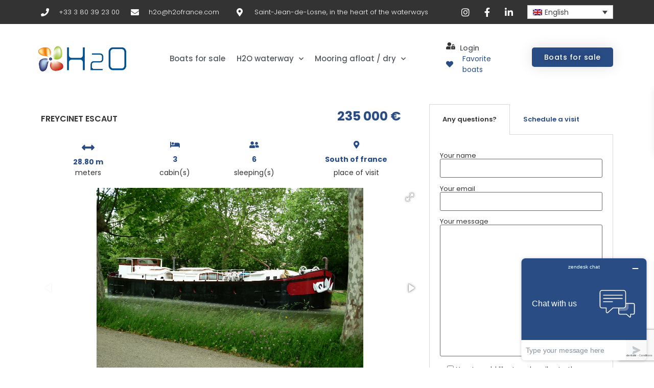

--- FILE ---
content_type: text/html; charset=UTF-8
request_url: https://h2ofrance.com/for-sale/freycinet-escaut/
body_size: 33233
content:
<!doctype html>
<html lang="en-US">
<head>
	<meta charset="UTF-8">
		<meta name="viewport" content="width=device-width, initial-scale=1">
	<link rel="profile" href="http://gmpg.org/xfn/11">
    <link rel="preconnect" href="https://fonts.googleapis.com">
    <link rel="stylesheet" href="https://h2ofrance.com/wp-content/themes/hello-child/style.css" type="text/css" media="screen, print" />
	<link rel="stylesheet" type="text/css" media="print" href="https://h2ofrance.com/wp-content/themes/hello-child/print.css" />
	<link rel="preconnect" href="https://fonts.gstatic.com" crossorigin>
	<link href="https://fonts.googleapis.com/css2?family=Poppins:ital,wght@0,300;0,400;0,500;0,600;0,700;0,800;0,900;1,300;1,400;1,500;1,600;1,700;1,800;1,900&family=Sacramento&display=swap" rel="stylesheet">
	<script src="https://www.google.com/recaptcha/enterprise.js" async defer></script>
	<meta name='robots' content='index, follow, max-image-preview:large, max-snippet:-1, max-video-preview:-1' />
<link rel="alternate" hreflang="fr" href="https://h2o-bateau.fr/a-vendre/peniche-freycinet-escaut-28-80-metres/" />
<link rel="alternate" hreflang="en" href="https://h2ofrance.com/for-sale/freycinet-escaut/" />
<link rel="alternate" hreflang="de" href="https://h2o-boot.de/zum-verkauf/freycinet-escaut/" />
<link rel="alternate" hreflang="x-default" href="https://h2o-bateau.fr/a-vendre/peniche-freycinet-escaut-28-80-metres/" />

	<!-- This site is optimized with the Yoast SEO plugin v26.7 - https://yoast.com/wordpress/plugins/seo/ -->
	<title>Freycinet barge 28.80 metres for sale at H2O</title>
	<meta name="description" content="Well-maintained 28.80-metre Freycinet barge with a community certificate valid until 2029. Contact us to find out more." />
	<link rel="canonical" href="https://h2ofrance.com/for-sale/freycinet-escaut/" />
	<meta property="og:locale" content="en_US" />
	<meta property="og:type" content="article" />
	<meta property="og:title" content="Freycinet barge 28.80 metres for sale at H2O" />
	<meta property="og:description" content="Well-maintained 28.80-metre Freycinet barge with a community certificate valid until 2029. Contact us to find out more." />
	<meta property="og:url" content="https://h2ofrance.com/for-sale/freycinet-escaut/" />
	<meta property="og:site_name" content="H2O" />
	<meta property="article:modified_time" content="2025-12-05T10:09:18+00:00" />
	<meta name="twitter:card" content="summary_large_image" />
	<meta name="twitter:label1" content="Est. reading time" />
	<meta name="twitter:data1" content="1 minute" />
	<script type="application/ld+json" class="yoast-schema-graph">{"@context":"https://schema.org","@graph":[{"@type":"WebPage","@id":"https://h2ofrance.com/for-sale/freycinet-escaut/","url":"https://h2ofrance.com/for-sale/freycinet-escaut/","name":"Freycinet barge 28.80 metres for sale at H2O","isPartOf":{"@id":"https://h2o-boot.de/#website"},"datePublished":"2022-12-08T08:54:42+00:00","dateModified":"2025-12-05T10:09:18+00:00","description":"Well-maintained 28.80-metre Freycinet barge with a community certificate valid until 2029. Contact us to find out more.","breadcrumb":{"@id":"https://h2ofrance.com/for-sale/freycinet-escaut/#breadcrumb"},"inLanguage":"en-US","potentialAction":[{"@type":"ReadAction","target":["https://h2ofrance.com/for-sale/freycinet-escaut/"]}]},{"@type":"BreadcrumbList","@id":"https://h2ofrance.com/for-sale/freycinet-escaut/#breadcrumb","itemListElement":[{"@type":"ListItem","position":1,"name":"Accueil","item":"https://h2ofrance.com/"},{"@type":"ListItem","position":2,"name":"à vendre","item":"https://h2o-bateau.fr/a-vendre/"},{"@type":"ListItem","position":3,"name":"FREYCINET ESCAUT"}]},{"@type":"WebSite","@id":"https://h2o-boot.de/#website","url":"https://h2o-boot.de/","name":"H2O","description":"Les spécialistes du fluvial","publisher":{"@id":"https://h2o-boot.de/#organization"},"potentialAction":[{"@type":"SearchAction","target":{"@type":"EntryPoint","urlTemplate":"https://h2o-boot.de/?s={search_term_string}"},"query-input":{"@type":"PropertyValueSpecification","valueRequired":true,"valueName":"search_term_string"}}],"inLanguage":"en-US"},{"@type":"Organization","@id":"https://h2o-boot.de/#organization","name":"H2O","url":"https://h2o-boot.de/","logo":{"@type":"ImageObject","inLanguage":"en-US","@id":"https://h2o-boot.de/#/schema/logo/image/","url":"https://h2ofrance.com/wp-content/uploads/2022/06/cropped-LOGO_H2O.png","contentUrl":"https://h2ofrance.com/wp-content/uploads/2022/06/cropped-LOGO_H2O.png","width":350,"height":100,"caption":"H2O"},"image":{"@id":"https://h2o-boot.de/#/schema/logo/image/"}}]}</script>
	<!-- / Yoast SEO plugin. -->


<link rel='dns-prefetch' href='//h2o-bateau.fr' />
<link rel='dns-prefetch' href='//www.googletagmanager.com' />
<link rel="alternate" type="application/rss+xml" title="H2O &raquo; Feed" href="https://h2ofrance.com/feed/" />
<link rel="alternate" type="application/rss+xml" title="H2O &raquo; Comments Feed" href="https://h2ofrance.com/comments/feed/" />
<link rel="alternate" title="oEmbed (JSON)" type="application/json+oembed" href="https://h2ofrance.com/wp-json/oembed/1.0/embed?url=https%3A%2F%2Fh2ofrance.com%2Ffor-sale%2Ffreycinet-escaut%2F" />
<link rel="alternate" title="oEmbed (XML)" type="text/xml+oembed" href="https://h2ofrance.com/wp-json/oembed/1.0/embed?url=https%3A%2F%2Fh2ofrance.com%2Ffor-sale%2Ffreycinet-escaut%2F&#038;format=xml" />
<style id='wp-img-auto-sizes-contain-inline-css'>
img:is([sizes=auto i],[sizes^="auto," i]){contain-intrinsic-size:3000px 1500px}
/*# sourceURL=wp-img-auto-sizes-contain-inline-css */
</style>
<link rel='stylesheet' id='hfe-widgets-style-css' href='https://h2ofrance.com/wp-content/plugins/header-footer-elementor/inc/widgets-css/frontend.css?ver=2.8.1' media='all' />
<style id='wp-emoji-styles-inline-css'>

	img.wp-smiley, img.emoji {
		display: inline !important;
		border: none !important;
		box-shadow: none !important;
		height: 1em !important;
		width: 1em !important;
		margin: 0 0.07em !important;
		vertical-align: -0.1em !important;
		background: none !important;
		padding: 0 !important;
	}
/*# sourceURL=wp-emoji-styles-inline-css */
</style>
<link rel='stylesheet' id='wp-block-library-css' href='https://h2ofrance.com/wp-includes/css/dist/block-library/style.min.css?ver=6.9' media='all' />
<style id='global-styles-inline-css'>
:root{--wp--preset--aspect-ratio--square: 1;--wp--preset--aspect-ratio--4-3: 4/3;--wp--preset--aspect-ratio--3-4: 3/4;--wp--preset--aspect-ratio--3-2: 3/2;--wp--preset--aspect-ratio--2-3: 2/3;--wp--preset--aspect-ratio--16-9: 16/9;--wp--preset--aspect-ratio--9-16: 9/16;--wp--preset--color--black: #000000;--wp--preset--color--cyan-bluish-gray: #abb8c3;--wp--preset--color--white: #ffffff;--wp--preset--color--pale-pink: #f78da7;--wp--preset--color--vivid-red: #cf2e2e;--wp--preset--color--luminous-vivid-orange: #ff6900;--wp--preset--color--luminous-vivid-amber: #fcb900;--wp--preset--color--light-green-cyan: #7bdcb5;--wp--preset--color--vivid-green-cyan: #00d084;--wp--preset--color--pale-cyan-blue: #8ed1fc;--wp--preset--color--vivid-cyan-blue: #0693e3;--wp--preset--color--vivid-purple: #9b51e0;--wp--preset--gradient--vivid-cyan-blue-to-vivid-purple: linear-gradient(135deg,rgb(6,147,227) 0%,rgb(155,81,224) 100%);--wp--preset--gradient--light-green-cyan-to-vivid-green-cyan: linear-gradient(135deg,rgb(122,220,180) 0%,rgb(0,208,130) 100%);--wp--preset--gradient--luminous-vivid-amber-to-luminous-vivid-orange: linear-gradient(135deg,rgb(252,185,0) 0%,rgb(255,105,0) 100%);--wp--preset--gradient--luminous-vivid-orange-to-vivid-red: linear-gradient(135deg,rgb(255,105,0) 0%,rgb(207,46,46) 100%);--wp--preset--gradient--very-light-gray-to-cyan-bluish-gray: linear-gradient(135deg,rgb(238,238,238) 0%,rgb(169,184,195) 100%);--wp--preset--gradient--cool-to-warm-spectrum: linear-gradient(135deg,rgb(74,234,220) 0%,rgb(151,120,209) 20%,rgb(207,42,186) 40%,rgb(238,44,130) 60%,rgb(251,105,98) 80%,rgb(254,248,76) 100%);--wp--preset--gradient--blush-light-purple: linear-gradient(135deg,rgb(255,206,236) 0%,rgb(152,150,240) 100%);--wp--preset--gradient--blush-bordeaux: linear-gradient(135deg,rgb(254,205,165) 0%,rgb(254,45,45) 50%,rgb(107,0,62) 100%);--wp--preset--gradient--luminous-dusk: linear-gradient(135deg,rgb(255,203,112) 0%,rgb(199,81,192) 50%,rgb(65,88,208) 100%);--wp--preset--gradient--pale-ocean: linear-gradient(135deg,rgb(255,245,203) 0%,rgb(182,227,212) 50%,rgb(51,167,181) 100%);--wp--preset--gradient--electric-grass: linear-gradient(135deg,rgb(202,248,128) 0%,rgb(113,206,126) 100%);--wp--preset--gradient--midnight: linear-gradient(135deg,rgb(2,3,129) 0%,rgb(40,116,252) 100%);--wp--preset--font-size--small: 13px;--wp--preset--font-size--medium: 20px;--wp--preset--font-size--large: 36px;--wp--preset--font-size--x-large: 42px;--wp--preset--spacing--20: 0.44rem;--wp--preset--spacing--30: 0.67rem;--wp--preset--spacing--40: 1rem;--wp--preset--spacing--50: 1.5rem;--wp--preset--spacing--60: 2.25rem;--wp--preset--spacing--70: 3.38rem;--wp--preset--spacing--80: 5.06rem;--wp--preset--shadow--natural: 6px 6px 9px rgba(0, 0, 0, 0.2);--wp--preset--shadow--deep: 12px 12px 50px rgba(0, 0, 0, 0.4);--wp--preset--shadow--sharp: 6px 6px 0px rgba(0, 0, 0, 0.2);--wp--preset--shadow--outlined: 6px 6px 0px -3px rgb(255, 255, 255), 6px 6px rgb(0, 0, 0);--wp--preset--shadow--crisp: 6px 6px 0px rgb(0, 0, 0);}:root { --wp--style--global--content-size: 800px;--wp--style--global--wide-size: 1200px; }:where(body) { margin: 0; }.wp-site-blocks > .alignleft { float: left; margin-right: 2em; }.wp-site-blocks > .alignright { float: right; margin-left: 2em; }.wp-site-blocks > .aligncenter { justify-content: center; margin-left: auto; margin-right: auto; }:where(.wp-site-blocks) > * { margin-block-start: 24px; margin-block-end: 0; }:where(.wp-site-blocks) > :first-child { margin-block-start: 0; }:where(.wp-site-blocks) > :last-child { margin-block-end: 0; }:root { --wp--style--block-gap: 24px; }:root :where(.is-layout-flow) > :first-child{margin-block-start: 0;}:root :where(.is-layout-flow) > :last-child{margin-block-end: 0;}:root :where(.is-layout-flow) > *{margin-block-start: 24px;margin-block-end: 0;}:root :where(.is-layout-constrained) > :first-child{margin-block-start: 0;}:root :where(.is-layout-constrained) > :last-child{margin-block-end: 0;}:root :where(.is-layout-constrained) > *{margin-block-start: 24px;margin-block-end: 0;}:root :where(.is-layout-flex){gap: 24px;}:root :where(.is-layout-grid){gap: 24px;}.is-layout-flow > .alignleft{float: left;margin-inline-start: 0;margin-inline-end: 2em;}.is-layout-flow > .alignright{float: right;margin-inline-start: 2em;margin-inline-end: 0;}.is-layout-flow > .aligncenter{margin-left: auto !important;margin-right: auto !important;}.is-layout-constrained > .alignleft{float: left;margin-inline-start: 0;margin-inline-end: 2em;}.is-layout-constrained > .alignright{float: right;margin-inline-start: 2em;margin-inline-end: 0;}.is-layout-constrained > .aligncenter{margin-left: auto !important;margin-right: auto !important;}.is-layout-constrained > :where(:not(.alignleft):not(.alignright):not(.alignfull)){max-width: var(--wp--style--global--content-size);margin-left: auto !important;margin-right: auto !important;}.is-layout-constrained > .alignwide{max-width: var(--wp--style--global--wide-size);}body .is-layout-flex{display: flex;}.is-layout-flex{flex-wrap: wrap;align-items: center;}.is-layout-flex > :is(*, div){margin: 0;}body .is-layout-grid{display: grid;}.is-layout-grid > :is(*, div){margin: 0;}body{padding-top: 0px;padding-right: 0px;padding-bottom: 0px;padding-left: 0px;}a:where(:not(.wp-element-button)){text-decoration: underline;}:root :where(.wp-element-button, .wp-block-button__link){background-color: #32373c;border-width: 0;color: #fff;font-family: inherit;font-size: inherit;font-style: inherit;font-weight: inherit;letter-spacing: inherit;line-height: inherit;padding-top: calc(0.667em + 2px);padding-right: calc(1.333em + 2px);padding-bottom: calc(0.667em + 2px);padding-left: calc(1.333em + 2px);text-decoration: none;text-transform: inherit;}.has-black-color{color: var(--wp--preset--color--black) !important;}.has-cyan-bluish-gray-color{color: var(--wp--preset--color--cyan-bluish-gray) !important;}.has-white-color{color: var(--wp--preset--color--white) !important;}.has-pale-pink-color{color: var(--wp--preset--color--pale-pink) !important;}.has-vivid-red-color{color: var(--wp--preset--color--vivid-red) !important;}.has-luminous-vivid-orange-color{color: var(--wp--preset--color--luminous-vivid-orange) !important;}.has-luminous-vivid-amber-color{color: var(--wp--preset--color--luminous-vivid-amber) !important;}.has-light-green-cyan-color{color: var(--wp--preset--color--light-green-cyan) !important;}.has-vivid-green-cyan-color{color: var(--wp--preset--color--vivid-green-cyan) !important;}.has-pale-cyan-blue-color{color: var(--wp--preset--color--pale-cyan-blue) !important;}.has-vivid-cyan-blue-color{color: var(--wp--preset--color--vivid-cyan-blue) !important;}.has-vivid-purple-color{color: var(--wp--preset--color--vivid-purple) !important;}.has-black-background-color{background-color: var(--wp--preset--color--black) !important;}.has-cyan-bluish-gray-background-color{background-color: var(--wp--preset--color--cyan-bluish-gray) !important;}.has-white-background-color{background-color: var(--wp--preset--color--white) !important;}.has-pale-pink-background-color{background-color: var(--wp--preset--color--pale-pink) !important;}.has-vivid-red-background-color{background-color: var(--wp--preset--color--vivid-red) !important;}.has-luminous-vivid-orange-background-color{background-color: var(--wp--preset--color--luminous-vivid-orange) !important;}.has-luminous-vivid-amber-background-color{background-color: var(--wp--preset--color--luminous-vivid-amber) !important;}.has-light-green-cyan-background-color{background-color: var(--wp--preset--color--light-green-cyan) !important;}.has-vivid-green-cyan-background-color{background-color: var(--wp--preset--color--vivid-green-cyan) !important;}.has-pale-cyan-blue-background-color{background-color: var(--wp--preset--color--pale-cyan-blue) !important;}.has-vivid-cyan-blue-background-color{background-color: var(--wp--preset--color--vivid-cyan-blue) !important;}.has-vivid-purple-background-color{background-color: var(--wp--preset--color--vivid-purple) !important;}.has-black-border-color{border-color: var(--wp--preset--color--black) !important;}.has-cyan-bluish-gray-border-color{border-color: var(--wp--preset--color--cyan-bluish-gray) !important;}.has-white-border-color{border-color: var(--wp--preset--color--white) !important;}.has-pale-pink-border-color{border-color: var(--wp--preset--color--pale-pink) !important;}.has-vivid-red-border-color{border-color: var(--wp--preset--color--vivid-red) !important;}.has-luminous-vivid-orange-border-color{border-color: var(--wp--preset--color--luminous-vivid-orange) !important;}.has-luminous-vivid-amber-border-color{border-color: var(--wp--preset--color--luminous-vivid-amber) !important;}.has-light-green-cyan-border-color{border-color: var(--wp--preset--color--light-green-cyan) !important;}.has-vivid-green-cyan-border-color{border-color: var(--wp--preset--color--vivid-green-cyan) !important;}.has-pale-cyan-blue-border-color{border-color: var(--wp--preset--color--pale-cyan-blue) !important;}.has-vivid-cyan-blue-border-color{border-color: var(--wp--preset--color--vivid-cyan-blue) !important;}.has-vivid-purple-border-color{border-color: var(--wp--preset--color--vivid-purple) !important;}.has-vivid-cyan-blue-to-vivid-purple-gradient-background{background: var(--wp--preset--gradient--vivid-cyan-blue-to-vivid-purple) !important;}.has-light-green-cyan-to-vivid-green-cyan-gradient-background{background: var(--wp--preset--gradient--light-green-cyan-to-vivid-green-cyan) !important;}.has-luminous-vivid-amber-to-luminous-vivid-orange-gradient-background{background: var(--wp--preset--gradient--luminous-vivid-amber-to-luminous-vivid-orange) !important;}.has-luminous-vivid-orange-to-vivid-red-gradient-background{background: var(--wp--preset--gradient--luminous-vivid-orange-to-vivid-red) !important;}.has-very-light-gray-to-cyan-bluish-gray-gradient-background{background: var(--wp--preset--gradient--very-light-gray-to-cyan-bluish-gray) !important;}.has-cool-to-warm-spectrum-gradient-background{background: var(--wp--preset--gradient--cool-to-warm-spectrum) !important;}.has-blush-light-purple-gradient-background{background: var(--wp--preset--gradient--blush-light-purple) !important;}.has-blush-bordeaux-gradient-background{background: var(--wp--preset--gradient--blush-bordeaux) !important;}.has-luminous-dusk-gradient-background{background: var(--wp--preset--gradient--luminous-dusk) !important;}.has-pale-ocean-gradient-background{background: var(--wp--preset--gradient--pale-ocean) !important;}.has-electric-grass-gradient-background{background: var(--wp--preset--gradient--electric-grass) !important;}.has-midnight-gradient-background{background: var(--wp--preset--gradient--midnight) !important;}.has-small-font-size{font-size: var(--wp--preset--font-size--small) !important;}.has-medium-font-size{font-size: var(--wp--preset--font-size--medium) !important;}.has-large-font-size{font-size: var(--wp--preset--font-size--large) !important;}.has-x-large-font-size{font-size: var(--wp--preset--font-size--x-large) !important;}
/*# sourceURL=global-styles-inline-css */
</style>

<link rel='stylesheet' id='contact-form-7-css' href='https://h2ofrance.com/wp-content/plugins/contact-form-7/includes/css/styles.css?ver=6.1.4' media='all' />
<link rel='stylesheet' id='rem-bootstrap-css' href='https://h2ofrance.com/wp-content/plugins/real-estate-manager-pro/assets/admin/css/bootstrap.min.css?ver=6.9' media='all' />
<link rel='stylesheet' id='font-awesome-rem-css' href='https://h2ofrance.com/wp-content/plugins/real-estate-manager-pro/assets/front/css/font-awesome.min.css?ver=6.9' media='all' />
<link rel='stylesheet' id='rem-styles-css-css' href='https://h2ofrance.com/wp-content/plugins/real-estate-manager-pro/assets/front/css/rem-styles.css?ver=6.9' media='all' />
<style id='rem-styles-css-inline-css'>
.fotorama__thumb-border, .ich-settings-main-wrap .form-control:focus,
.ich-settings-main-wrap .select2-container--default .select2-selection--multiple:focus,
.select2-container--default.select2-container--focus .select2-selection--multiple {
	border-color: #294c85 !important;
}
.ich-settings-main-wrap .section-title.line-style {
	border-color: #F2F2F2;
}
.landz-box-property.box-grid.mini .price {
	border-top: 4px solid #294c85 !important;
}
.landz-box-property.box-grid.mini .price:after,
.ich-settings-main-wrap .nice-select:after {
	border-bottom-color: #294c85 !important;
}

.ich-settings-main-wrap .section-title.line-style .title {
	border-color: #294c85;
}
.ich-settings-main-wrap .btn-default, .ich-settings-main-wrap .btn,
#rem-agent-page .my-property .my-property-nav a.next,
#rem-agent-page .my-property .my-property-nav a.previous {
	border-radius: 0 !important;
	border: none;
	background-color: #fff;
	color: #333;
}
.rem-tag-cloud a {
	color: #fff;
}
.rem-tag-cloud a:hover {
	color: #e6e6e6;
}
.ich-settings-main-wrap .btn-default:hover, .ich-settings-main-wrap .btn:hover,
#rem-agent-page .my-property .my-property-nav a.next:hover,
#rem-agent-page .my-property .my-property-nav a.previous:hover {
	border-radius: 0;
	background-color: #e6e6e6;
	color: #333;
}

/* Theme Colors */

#property-content .large-price,
.ich-settings-main-wrap #filter-box .filter,
.ich-settings-main-wrap .dropdown.open .carat,
.ich-settings-main-wrap .dropdown li.active,
.ich-settings-main-wrap .dropdown li.focus,
.ich-settings-main-wrap .result-calc,
.ich-settings-main-wrap .landz-box-property .price,
.ich-settings-main-wrap input.labelauty + label > span.labelauty-checked-image,
.ich-settings-main-wrap .skillbar-title,
.ich-settings-main-wrap .rem-sale span,
.ich-settings-main-wrap .single-property-page-ribbon div,
.ich-settings-main-wrap .rem-sale-ribbon-2,
.ich-settings-main-wrap .marker-cluster-small,
.ich-settings-main-wrap #user-profile .property-list table thead th,
.ich-settings-main-wrap .rem-box-maps .price,
.ich-settings-main-wrap .noUi-horizontal .noUi-handle,
.rem-cat:hover .rem-cat-content,
.ich-settings-main-wrap .rem-box-maps .img-container .title:after,
.ich-settings-main-wrap .rem-box-maps .img-container .title:before,
.property-style-7:hover .price,
.rem-single-listing-1 .badge-under-heading,
.property-style-7 .img-container .title:after, .property-style-7 .img-container .title:before,
.ich-settings-main-wrap .price-slider.price #price-value-min, .price-slider.price #price-value-max,
input.labelauty:hover + label > span.labelauty-checked-image { 
	background-color: #294c85 !important;
}
.ich-settings-main-wrap .rem-box-maps .img-container .title,
.agent-card-5:hover .agent-card-5-content,
.rem-cat-content,
.property-style-7 .img-container .title,
.ich-settings-main-wrap .noUi-connect {
	background-color: #294c85B3 !important;
}

.ich-settings-main-wrap .select2-container--default .select2-selection--multiple .select2-selection__choice {
	background-color: #294c85 !important;
	color: #FFF;
	border: none;
}

.ich-settings-main-wrap .select2-container--default .select2-selection--multiple .select2-selection__choice__remove {
	color: #FFF;		
}

.ich-settings-main-wrap .single-property-page-ribbon div:after {
	border-left-color: #294c85 !important;
	border-right-color: #294c85 !important;
}

.ich-settings-main-wrap .nice-select:after {
	border-right-color: #294c85 !important;
}
#property-content .details .detail .fa-square,
.rem-single-listing-1 .property-features-container .fa-square,
.hover-effect .cover:before,
.rem-style-1 .icons-wrap a:hover,
.rem-style-2 .icons-wrap a:hover,
.rem-style-1 .icons-wrap a.active,
.rem-style-2 .icons-wrap a.active,
.ich-settings-main-wrap .rem-topbar-btn.active {
	color: #294c85 !important;
}
.rem-style-1 .icons-wrap a:hover,
.rem-style-2 .icons-wrap a:hover,
.rem-style-1 .icons-wrap a.active,
.rem-style-2 .icons-wrap a.active,
.ich-settings-main-wrap .rem-topbar-btn.active {
	border-color: #294c85 !important;
}

.ich-settings-main-wrap .rem-topbar-btn {
	color: #294c8580 !important;
}
.ich-settings-main-wrap .dropdown .carat:after {
	border-top: 6px solid #294c85 !important;
}
.input.labelauty:hover + label > span.labelauty-checked-image {
	border: none;
}
	.price-slider.price #price-value-min:after {
		border-left: 6px solid #294c85 !important;
	}
	.price-slider.price #price-value-max:after {
		border-right: 6px solid #294c85 !important;
	}
.ich-settings-main-wrap .landz-box-property .title {
	border-bottom: 3px solid #294c85;
}
.ich-settings-main-wrap #user-profile .property-list table thead th {
	border-bottom: 0;
}
.ich-settings-main-wrap .landz-box-property .price:after {
	border-bottom: 10px solid #294c85;
}
.landz-box-property dd {
	margin: 0 !important;
}
#rem-agent-page .my-property .my-property-nav .button-container {
	border-top: 1px solid #294c85 !important;
}
.ich-settings-main-wrap #new-property #position,
.prop-compare-wrapper.ich-settings-main-wrap .compare_close,
.prop-compare-wrapper.ich-settings-main-wrap .compare_open {
	background-color: #294c85 !important;
}
.ich-settings-main-wrap #new-property #position:after {
	border-bottom: 10px solid #294c85 !important;
}
.ich-settings-main-wrap .pagination > .active > a,
.ich-settings-main-wrap .pagination > .active > span,
.ich-settings-main-wrap .pagination > .active > a:hover,
.ich-settings-main-wrap .pagination > .active > span:hover,
.ich-settings-main-wrap .pagination > .active > a:focus,
.ich-settings-main-wrap .pagination > .active > span:focus {
	background-color: #294c85 !important;
	border-color: #294c85 !important;
}



	.logged-in.single-rem_property .ich-settings-main-wrap  .rem_sticky_sidebar {
	    position: -webkit-sticky;
	    position: sticky;
	    top: calc(0px + 32px);
	}
	.single-rem_property .ich-settings-main-wrap  .rem_sticky_sidebar {
	    top: 0px;
	    position: -webkit-sticky;
	    position: sticky;
	}
	@media only screen and (max-width: 481px) {
	  .logged-in.single-rem_property .ich-settings-main-wrap  .rem_sticky_sidebar {
		    position: relative;
		    top: auto;
		}
		.single-rem_property .ich-settings-main-wrap  .rem_sticky_sidebar {
		    top: auto;
		    position: relative;
		}
	}
.ich-settings-main-wrap{font-family:"Poppins" !important;}
.rem-live-search-property-form .row {display: flex;}
.ich-settings-main-wrap .multiselect {flex: 1}
/*# sourceURL=rem-styles-css-inline-css */
</style>
<link rel='stylesheet' id='rem-fotorama-css-css' href='https://h2ofrance.com/wp-content/plugins/real-estate-manager-pro/assets/front/lib/fotorama.min.css?ver=6.9' media='all' />
<link rel='stylesheet' id='rem-carousel-css-css' href='https://h2ofrance.com/wp-content/plugins/real-estate-manager-pro/assets/front/lib/slick.css?ver=6.9' media='all' />
<link rel='stylesheet' id='rem-single-property-css-css' href='https://h2ofrance.com/wp-content/plugins/real-estate-manager-pro/assets/front/css/single-property.css?ver=6.9' media='all' />
<link rel='stylesheet' id='rem-leaflet-css-css' href='https://h2ofrance.com/wp-content/plugins/real-estate-manager-pro/assets/front/leaflet/leaflet.css?ver=6.9' media='all' />
<link rel='stylesheet' id='pdfprnt_frontend-css' href='https://h2ofrance.com/wp-content/plugins/pdf-print/css/frontend.css?ver=2.4.1' media='all' />
<link rel='stylesheet' id='wpml-legacy-dropdown-0-css' href='https://h2ofrance.com/wp-content/plugins/sitepress-multilingual-cms/templates/language-switchers/legacy-dropdown/style.min.css?ver=1' media='all' />
<link rel='stylesheet' id='wpml-legacy-horizontal-list-0-css' href='https://h2ofrance.com/wp-content/plugins/sitepress-multilingual-cms/templates/language-switchers/legacy-list-horizontal/style.min.css?ver=1' media='all' />
<style id='wpml-legacy-horizontal-list-0-inline-css'>
.wpml-ls-statics-footer a, .wpml-ls-statics-footer .wpml-ls-sub-menu a, .wpml-ls-statics-footer .wpml-ls-sub-menu a:link, .wpml-ls-statics-footer li:not(.wpml-ls-current-language) .wpml-ls-link, .wpml-ls-statics-footer li:not(.wpml-ls-current-language) .wpml-ls-link:link {color:#444444;background-color:#ffffff;}.wpml-ls-statics-footer .wpml-ls-sub-menu a:hover,.wpml-ls-statics-footer .wpml-ls-sub-menu a:focus, .wpml-ls-statics-footer .wpml-ls-sub-menu a:link:hover, .wpml-ls-statics-footer .wpml-ls-sub-menu a:link:focus {color:#000000;background-color:#eeeeee;}.wpml-ls-statics-footer .wpml-ls-current-language > a {color:#444444;background-color:#ffffff;}.wpml-ls-statics-footer .wpml-ls-current-language:hover>a, .wpml-ls-statics-footer .wpml-ls-current-language>a:focus {color:#000000;background-color:#eeeeee;}
/*# sourceURL=wpml-legacy-horizontal-list-0-inline-css */
</style>
<link rel='stylesheet' id='wpml-legacy-post-translations-0-css' href='https://h2ofrance.com/wp-content/plugins/sitepress-multilingual-cms/templates/language-switchers/legacy-post-translations/style.min.css?ver=1' media='all' />
<link rel='stylesheet' id='hfe-style-css' href='https://h2ofrance.com/wp-content/plugins/header-footer-elementor/assets/css/header-footer-elementor.css?ver=2.8.1' media='all' />
<link rel='stylesheet' id='elementor-icons-css' href='https://h2ofrance.com/wp-content/plugins/elementor/assets/lib/eicons/css/elementor-icons.min.css?ver=5.29.0' media='all' />
<link rel='stylesheet' id='elementor-frontend-css' href='https://h2ofrance.com/wp-content/plugins/elementor/assets/css/frontend.min.css?ver=3.21.1' media='all' />
<link rel='stylesheet' id='swiper-css' href='https://h2ofrance.com/wp-content/plugins/elementor/assets/lib/swiper/v8/css/swiper.min.css?ver=8.4.5' media='all' />
<link rel='stylesheet' id='elementor-post-6-css' href='https://h2ofrance.com/wp-content/uploads/elementor/css/post-6.css?ver=1767778962' media='all' />
<link rel='stylesheet' id='elementor-pro-css' href='https://h2ofrance.com/wp-content/plugins/elementor-pro/assets/css/frontend.min.css?ver=3.21.0' media='all' />
<link rel='stylesheet' id='elementor-global-css' href='https://h2ofrance.com/wp-content/uploads/elementor/css/global.css?ver=1767778962' media='all' />
<link rel='stylesheet' id='rem-wishlist-css-css' href='https://h2ofrance.com/wp-content/plugins/rem-wishlist/css/styles.css?ver=6.9' media='all' />
<link rel='stylesheet' id='hello-elementor-css' href='https://h2ofrance.com/wp-content/themes/hello-elementor/assets/css/reset.css?ver=3.4.4' media='all' />
<link rel='stylesheet' id='hello-elementor-theme-style-css' href='https://h2ofrance.com/wp-content/themes/hello-elementor/assets/css/theme.css?ver=3.4.4' media='all' />
<link rel='stylesheet' id='hello-elementor-header-footer-css' href='https://h2ofrance.com/wp-content/themes/hello-elementor/assets/css/header-footer.css?ver=3.4.4' media='all' />
<link rel='stylesheet' id='elementor-post-20058-css' href='https://h2ofrance.com/wp-content/uploads/elementor/css/post-20058.css?ver=1767778972' media='all' />
<link rel='stylesheet' id='rem-elementor-styles-css' href='https://h2ofrance.com/wp-content/plugins/real-estate-manager-pro/shortcodes/page-builders/elementor/theme-builder/styles.css?ver=6.9' media='all' />
<link rel='stylesheet' id='elementor-post-20056-css' href='https://h2ofrance.com/wp-content/uploads/elementor/css/post-20056.css?ver=1767778972' media='all' />
<link rel='stylesheet' id='elementor-post-20175-css' href='https://h2ofrance.com/wp-content/uploads/elementor/css/post-20175.css?ver=1767779226' media='all' />
<link rel='stylesheet' id='elementor-post-77330-css' href='https://h2ofrance.com/wp-content/uploads/elementor/css/post-77330.css?ver=1767778972' media='all' />
<link rel='stylesheet' id='elementor-post-2889-css' href='https://h2ofrance.com/wp-content/uploads/elementor/css/post-2889.css?ver=1767778962' media='all' />
<link rel='stylesheet' id='elementor-post-2841-css' href='https://h2ofrance.com/wp-content/uploads/elementor/css/post-2841.css?ver=1767778962' media='all' />
<link rel='stylesheet' id='elementor-post-2484-css' href='https://h2ofrance.com/wp-content/uploads/elementor/css/post-2484.css?ver=1767778962' media='all' />
<link rel='stylesheet' id='wp_mailjet_form_builder_widget-widget-front-styles-css' href='https://h2ofrance.com/wp-content/plugins/mailjet-for-wordpress/src/widgetformbuilder/css/front-widget.css?ver=6.1.6' media='all' />
<link rel='stylesheet' id='hfe-elementor-icons-css' href='https://h2ofrance.com/wp-content/plugins/elementor/assets/lib/eicons/css/elementor-icons.min.css?ver=5.34.0' media='all' />
<link rel='stylesheet' id='hfe-icons-list-css' href='https://h2ofrance.com/wp-content/plugins/elementor/assets/css/widget-icon-list.min.css?ver=3.24.3' media='all' />
<link rel='stylesheet' id='hfe-social-icons-css' href='https://h2ofrance.com/wp-content/plugins/elementor/assets/css/widget-social-icons.min.css?ver=3.24.0' media='all' />
<link rel='stylesheet' id='hfe-social-share-icons-brands-css' href='https://h2ofrance.com/wp-content/plugins/elementor/assets/lib/font-awesome/css/brands.css?ver=5.15.3' media='all' />
<link rel='stylesheet' id='hfe-social-share-icons-fontawesome-css' href='https://h2ofrance.com/wp-content/plugins/elementor/assets/lib/font-awesome/css/fontawesome.css?ver=5.15.3' media='all' />
<link rel='stylesheet' id='hfe-nav-menu-icons-css' href='https://h2ofrance.com/wp-content/plugins/elementor/assets/lib/font-awesome/css/solid.css?ver=5.15.3' media='all' />
<link rel='stylesheet' id='hfe-widget-blockquote-css' href='https://h2ofrance.com/wp-content/plugins/elementor-pro/assets/css/widget-blockquote.min.css?ver=3.25.0' media='all' />
<link rel='stylesheet' id='hfe-mega-menu-css' href='https://h2ofrance.com/wp-content/plugins/elementor-pro/assets/css/widget-mega-menu.min.css?ver=3.26.2' media='all' />
<link rel='stylesheet' id='hfe-nav-menu-widget-css' href='https://h2ofrance.com/wp-content/plugins/elementor-pro/assets/css/widget-nav-menu.min.css?ver=3.26.0' media='all' />
<link rel='stylesheet' id='um_modal-css' href='https://h2ofrance.com/wp-content/plugins/ultimate-member/assets/css/um-modal.min.css?ver=2.11.1' media='all' />
<link rel='stylesheet' id='um_ui-css' href='https://h2ofrance.com/wp-content/plugins/ultimate-member/assets/libs/jquery-ui/jquery-ui.min.css?ver=1.13.2' media='all' />
<link rel='stylesheet' id='um_tipsy-css' href='https://h2ofrance.com/wp-content/plugins/ultimate-member/assets/libs/tipsy/tipsy.min.css?ver=1.0.0a' media='all' />
<link rel='stylesheet' id='um_raty-css' href='https://h2ofrance.com/wp-content/plugins/ultimate-member/assets/libs/raty/um-raty.min.css?ver=2.6.0' media='all' />
<link rel='stylesheet' id='select2-css' href='https://h2ofrance.com/wp-content/plugins/ultimate-member/assets/libs/select2/select2.min.css?ver=4.0.13' media='all' />
<link rel='stylesheet' id='um_fileupload-css' href='https://h2ofrance.com/wp-content/plugins/ultimate-member/assets/css/um-fileupload.min.css?ver=2.11.1' media='all' />
<link rel='stylesheet' id='um_confirm-css' href='https://h2ofrance.com/wp-content/plugins/ultimate-member/assets/libs/um-confirm/um-confirm.min.css?ver=1.0' media='all' />
<link rel='stylesheet' id='um_datetime-css' href='https://h2ofrance.com/wp-content/plugins/ultimate-member/assets/libs/pickadate/default.min.css?ver=3.6.2' media='all' />
<link rel='stylesheet' id='um_datetime_date-css' href='https://h2ofrance.com/wp-content/plugins/ultimate-member/assets/libs/pickadate/default.date.min.css?ver=3.6.2' media='all' />
<link rel='stylesheet' id='um_datetime_time-css' href='https://h2ofrance.com/wp-content/plugins/ultimate-member/assets/libs/pickadate/default.time.min.css?ver=3.6.2' media='all' />
<link rel='stylesheet' id='um_fonticons_ii-css' href='https://h2ofrance.com/wp-content/plugins/ultimate-member/assets/libs/legacy/fonticons/fonticons-ii.min.css?ver=2.11.1' media='all' />
<link rel='stylesheet' id='um_fonticons_fa-css' href='https://h2ofrance.com/wp-content/plugins/ultimate-member/assets/libs/legacy/fonticons/fonticons-fa.min.css?ver=2.11.1' media='all' />
<link rel='stylesheet' id='um_fontawesome-css' href='https://h2ofrance.com/wp-content/plugins/ultimate-member/assets/css/um-fontawesome.min.css?ver=6.5.2' media='all' />
<link rel='stylesheet' id='um_common-css' href='https://h2ofrance.com/wp-content/plugins/ultimate-member/assets/css/common.min.css?ver=2.11.1' media='all' />
<link rel='stylesheet' id='um_responsive-css' href='https://h2ofrance.com/wp-content/plugins/ultimate-member/assets/css/um-responsive.min.css?ver=2.11.1' media='all' />
<link rel='stylesheet' id='um_styles-css' href='https://h2ofrance.com/wp-content/plugins/ultimate-member/assets/css/um-styles.min.css?ver=2.11.1' media='all' />
<link rel='stylesheet' id='um_crop-css' href='https://h2ofrance.com/wp-content/plugins/ultimate-member/assets/libs/cropper/cropper.min.css?ver=1.6.1' media='all' />
<link rel='stylesheet' id='um_profile-css' href='https://h2ofrance.com/wp-content/plugins/ultimate-member/assets/css/um-profile.min.css?ver=2.11.1' media='all' />
<link rel='stylesheet' id='um_account-css' href='https://h2ofrance.com/wp-content/plugins/ultimate-member/assets/css/um-account.min.css?ver=2.11.1' media='all' />
<link rel='stylesheet' id='um_misc-css' href='https://h2ofrance.com/wp-content/plugins/ultimate-member/assets/css/um-misc.min.css?ver=2.11.1' media='all' />
<link rel='stylesheet' id='um_default_css-css' href='https://h2ofrance.com/wp-content/plugins/ultimate-member/assets/css/um-old-default.min.css?ver=2.11.1' media='all' />
<link rel='stylesheet' id='google-fonts-1-css' href='https://fonts.googleapis.com/css?family=Roboto%3A100%2C100italic%2C200%2C200italic%2C300%2C300italic%2C400%2C400italic%2C500%2C500italic%2C600%2C600italic%2C700%2C700italic%2C800%2C800italic%2C900%2C900italic%7CRoboto+Slab%3A100%2C100italic%2C200%2C200italic%2C300%2C300italic%2C400%2C400italic%2C500%2C500italic%2C600%2C600italic%2C700%2C700italic%2C800%2C800italic%2C900%2C900italic%7CPoppins%3A100%2C100italic%2C200%2C200italic%2C300%2C300italic%2C400%2C400italic%2C500%2C500italic%2C600%2C600italic%2C700%2C700italic%2C800%2C800italic%2C900%2C900italic%7CYanone+Kaffeesatz%3A100%2C100italic%2C200%2C200italic%2C300%2C300italic%2C400%2C400italic%2C500%2C500italic%2C600%2C600italic%2C700%2C700italic%2C800%2C800italic%2C900%2C900italic%7COswald%3A100%2C100italic%2C200%2C200italic%2C300%2C300italic%2C400%2C400italic%2C500%2C500italic%2C600%2C600italic%2C700%2C700italic%2C800%2C800italic%2C900%2C900italic&#038;display=auto&#038;ver=6.9' media='all' />
<link rel='stylesheet' id='elementor-icons-shared-0-css' href='https://h2ofrance.com/wp-content/plugins/elementor/assets/lib/font-awesome/css/fontawesome.min.css?ver=5.15.3' media='all' />
<link rel='stylesheet' id='elementor-icons-fa-solid-css' href='https://h2ofrance.com/wp-content/plugins/elementor/assets/lib/font-awesome/css/solid.min.css?ver=5.15.3' media='all' />
<link rel='stylesheet' id='elementor-icons-fa-brands-css' href='https://h2ofrance.com/wp-content/plugins/elementor/assets/lib/font-awesome/css/brands.min.css?ver=5.15.3' media='all' />
<link rel='stylesheet' id='elementor-icons-fa-regular-css' href='https://h2ofrance.com/wp-content/plugins/elementor/assets/lib/font-awesome/css/regular.min.css?ver=5.15.3' media='all' />
<link rel="preconnect" href="https://fonts.gstatic.com/" crossorigin><script id="wpml-cookie-js-extra">
var wpml_cookies = {"wp-wpml_current_language":{"value":"en","expires":1,"path":"/"}};
var wpml_cookies = {"wp-wpml_current_language":{"value":"en","expires":1,"path":"/"}};
//# sourceURL=wpml-cookie-js-extra
</script>
<script src="https://h2ofrance.com/wp-content/plugins/sitepress-multilingual-cms/res/js/cookies/language-cookie.js?ver=486900" id="wpml-cookie-js" defer data-wp-strategy="defer"></script>
<script src="https://h2ofrance.com/wp-includes/js/jquery/jquery.min.js?ver=3.7.1" id="jquery-core-js"></script>
<script src="https://h2ofrance.com/wp-includes/js/jquery/jquery-migrate.min.js?ver=3.4.1" id="jquery-migrate-js"></script>
<script id="jquery-js-after">
!function($){"use strict";$(document).ready(function(){$(this).scrollTop()>100&&$(".hfe-scroll-to-top-wrap").removeClass("hfe-scroll-to-top-hide"),$(window).scroll(function(){$(this).scrollTop()<100?$(".hfe-scroll-to-top-wrap").fadeOut(300):$(".hfe-scroll-to-top-wrap").fadeIn(300)}),$(".hfe-scroll-to-top-wrap").on("click",function(){$("html, body").animate({scrollTop:0},300);return!1})})}(jQuery);
!function($){'use strict';$(document).ready(function(){var bar=$('.hfe-reading-progress-bar');if(!bar.length)return;$(window).on('scroll',function(){var s=$(window).scrollTop(),d=$(document).height()-$(window).height(),p=d? s/d*100:0;bar.css('width',p+'%')});});}(jQuery);
//# sourceURL=jquery-js-after
</script>
<script src="https://h2ofrance.com/wp-content/plugins/real-estate-manager-pro/assets/front/lib/fotorama.min.js?ver=6.9" id="rem-photorama-js-js"></script>
<script src="https://h2ofrance.com/wp-content/plugins/real-estate-manager-pro/assets/front/lib/slick.min.js?ver=6.9" id="rem-carousel-js-js"></script>
<script src="https://h2ofrance.com/wp-content/plugins/real-estate-manager-pro/assets/front/lib/imagefill.min.js?ver=6.9" id="rem-imagefill-js-js"></script>
<script src="https://h2ofrance.com/wp-content/plugins/real-estate-manager-pro/assets/front/lib/imagesloaded.min.js?ver=6.9" id="rem-imagesloaded-js-js"></script>
<script src="https://h2ofrance.com/wp-content/plugins/real-estate-manager-pro/assets/front/leaflet/leaflet.js?ver=6.9" id="rem-leaflet-js-js"></script>
<script id="rem-single-property-js-js-extra">
var rem_property_map = {"use_map_from":"leaflet","grid_view_txt":"View all %count% images","latitude":"47.10442651558515","longitude":"5.261721611022949","zoom":"6","map_type":"roadmap","leaflet_styles":{"provider":"https://{s}.tile.openstreetmap.org/{z}/{x}/{y}.png","attribution":"&copy; \u003Ca href=\"http://www.openstreetmap.org/copyright\"\u003EOpenStreetMap\u003C/a\u003E"},"address":"Sud de la France","load_map_from":"coords","maps_icon_url":"https://h2ofrance.com/wp-content/plugins/real-estate-manager-pro/assets/images/pin-maps.png","icons_size":["43","47"],"icons_anchor":["18","47"],"maps_styles":"","property_map_location_style":"circle","property_map_radius":"50","rem_main_color":"#294c85"};
//# sourceURL=rem-single-property-js-js-extra
</script>
<script src="https://h2ofrance.com/wp-content/plugins/real-estate-manager-pro/assets/front/js/single-property.js?ver=6.9" id="rem-single-property-js-js"></script>
<script src="https://h2ofrance.com/wp-content/plugins/sitepress-multilingual-cms/templates/language-switchers/legacy-dropdown/script.min.js?ver=1" id="wpml-legacy-dropdown-0-js"></script>
<script src="https://h2ofrance.com/wp-content/plugins/rem-live-search/scripts/wishlist.js?ver=6.9" id="rem-whishlist-custom-js-js"></script>
<script src="https://h2ofrance.com/wp-content/plugins/real-estate-manager-pro/assets/admin/js/sweetalert.min.js?ver=6.9" id="sweet-alerts-js"></script>
<script id="rem_ss-js-extra">
var ss_vars = {"ajaxurl":"https://h2ofrance.com/wp-admin/admin-ajax.php"};
//# sourceURL=rem_ss-js-extra
</script>
<script src="https://h2ofrance.com/wp-content/plugins/rem-saved-search/js/scripts.js?ver=6.9" id="rem_ss-js"></script>
<script src="https://h2ofrance.com/wp-content/plugins/real-estate-manager-pro/assets/admin/js/sweetalert.min.js?ver=6.9" id="rem-sweet-alerts-js"></script>
<script id="rem-scripts-js-extra">
var rem_wishlist_var = {"ajaxurl":"https://h2ofrance.com/wp-admin/admin-ajax.php","empty_list_msg":"Your wishlist is empty.","already_exist":"Your wishlist is empty.","already_exist_title":"Already Added","already_exist_text":"Property already added.","removed_property_title":"Removed","removed_property_text":"Property removed from wishlist.","add_property_title":"Added","add_property_text":"Property added into wishlist.","icon_title_attr_remove":"Supprimer de ma s\u00e9lection","icon_title_attr_added":"Ajouter \u00e0 ma selection","form_property_empty_title":"Empty","form_property_empty_text":"Please select properties to contact"};
//# sourceURL=rem-scripts-js-extra
</script>
<script src="https://h2ofrance.com/wp-content/plugins/rem-wishlist/js/scripts.js?ver=6.9" id="rem-scripts-js"></script>
<script src="https://h2ofrance.com/wp-content/plugins/rem-wishlist/js/store2.js?ver=6.9" id="rem-store2-script-js"></script>

<!-- Google tag (gtag.js) snippet added by Site Kit -->
<!-- Google Analytics snippet added by Site Kit -->
<script src="https://www.googletagmanager.com/gtag/js?id=G-8NHD99CT8Q" id="google_gtagjs-js" async></script>
<script id="google_gtagjs-js-after">
window.dataLayer = window.dataLayer || [];function gtag(){dataLayer.push(arguments);}
gtag("set","linker",{"domains":["h2ofrance.com"]});
gtag("js", new Date());
gtag("set", "developer_id.dZTNiMT", true);
gtag("config", "G-8NHD99CT8Q");
//# sourceURL=google_gtagjs-js-after
</script>
<script id="wpml-xdomain-data-js-extra">
var wpml_xdomain_data = {"css_selector":"wpml-ls-item","ajax_url":"https://h2ofrance.com/wp-admin/admin-ajax.php","current_lang":"en","_nonce":"141bf5064e"};
//# sourceURL=wpml-xdomain-data-js-extra
</script>
<script src="https://h2ofrance.com/wp-content/plugins/sitepress-multilingual-cms/res/js/xdomain-data.js?ver=486900" id="wpml-xdomain-data-js" defer data-wp-strategy="defer"></script>
<script src="https://h2ofrance.com/wp-content/plugins/ultimate-member/assets/js/um-gdpr.min.js?ver=2.11.1" id="um-gdpr-js"></script>
<link rel="https://api.w.org/" href="https://h2ofrance.com/wp-json/" /><link rel="alternate" title="JSON" type="application/json" href="https://h2ofrance.com/wp-json/wp/v2/properties/34740" /><link rel="EditURI" type="application/rsd+xml" title="RSD" href="https://h2ofrance.com/xmlrpc.php?rsd" />
<meta name="generator" content="WordPress 6.9" />
<link rel='shortlink' href='https://h2ofrance.com/?p=34740' />
<meta name="generator" content="WPML ver:4.8.6 stt:1,4,3;" />
	<link rel="preconnect" href="https://fonts.googleapis.com">
	<link rel="preconnect" href="https://fonts.gstatic.com">
	<link href='https://fonts.googleapis.com/css2?display=swap&family=Poppins' rel='stylesheet'><meta name="generator" content="Site Kit by Google 1.168.0" /><meta property="og:image" content=""  ><meta name="generator" content="Elementor 3.21.1; features: e_optimized_assets_loading, additional_custom_breakpoints; settings: css_print_method-external, google_font-enabled, font_display-auto">
<link rel="icon" href="https://h2ofrance.com/wp-content/uploads/2022/06/cropped-ICONE_H2O-32x32.png?v=1664262779" sizes="32x32" />
<link rel="icon" href="https://h2ofrance.com/wp-content/uploads/2022/06/cropped-ICONE_H2O-192x192.png?v=1664262779" sizes="192x192" />
<link rel="apple-touch-icon" href="https://h2ofrance.com/wp-content/uploads/2022/06/cropped-ICONE_H2O-180x180.png?v=1664262779" />
<meta name="msapplication-TileImage" content="https://h2ofrance.com/wp-content/uploads/2022/06/cropped-ICONE_H2O-270x270.png?v=1664262779" />
		<style id="wp-custom-css">
			a {
  color: #294c85; /* Bleu */
}

a:hover {
  color: #294c85; /* Couleur au survol */
}
		</style>
			<style id="egf-frontend-styles" type="text/css">
		p {color: #333333;font-family: 'Poppins', sans-serif;font-style: normal;font-weight: 400;} h1 {color: #333333;font-family: 'Poppins', sans-serif;font-style: normal;font-weight: 400;} h2 {color: #333333;font-family: 'Poppins', sans-serif;font-style: normal;font-weight: 400;} h3 {color: #333333;font-family: 'Poppins', sans-serif;font-style: normal;font-weight: 400;} h4 {font-family: 'Poppins', sans-serif;font-style: normal;font-weight: 400;} h5 {font-family: 'Poppins', sans-serif;font-style: normal;font-weight: 400;} h6 {font-family: 'Poppins', sans-serif;font-style: normal;font-weight: 400;} 	</style>
	<link rel='stylesheet' id='elementor-post-321-css' href='https://h2ofrance.com/wp-content/uploads/elementor/css/post-321.css?ver=1767778972' media='all' />
<link rel='stylesheet' id='elementor-post-306-css' href='https://h2ofrance.com/wp-content/uploads/elementor/css/post-306.css?ver=1767778972' media='all' />
<link rel='stylesheet' id='elementor-post-301-css' href='https://h2ofrance.com/wp-content/uploads/elementor/css/post-301.css?ver=1767778972' media='all' />
<link rel='stylesheet' id='elementor-post-312-css' href='https://h2ofrance.com/wp-content/uploads/elementor/css/post-312.css?ver=1767778972' media='all' />
<link rel='stylesheet' id='elementor-post-309-css' href='https://h2ofrance.com/wp-content/uploads/elementor/css/post-309.css?ver=1767778972' media='all' />
<link rel='stylesheet' id='elementor-post-317-css' href='https://h2ofrance.com/wp-content/uploads/elementor/css/post-317.css?ver=1767778972' media='all' />
<link rel='stylesheet' id='elementor-post-19472-css' href='https://h2ofrance.com/wp-content/uploads/elementor/css/post-19472.css?ver=1767778972' media='all' />
<link rel='stylesheet' id='rem-archive-property-css-css' href='https://h2ofrance.com/wp-content/plugins/real-estate-manager-pro/assets/front/css/archive-property.css?ver=6.9' media='all' />
<link rel='stylesheet' id='property-compare-css' href='https://h2ofrance.com/wp-content/plugins/real-estate-manager-pro/assets/front/css/compare.css?ver=6.9' media='all' />
<link rel='stylesheet' id='iziModal-css' href='https://h2ofrance.com/wp-content/plugins/real-estate-manager-pro/assets/front/css/iziModal.min.css?ver=6.9' media='all' />
<link rel='stylesheet' id='um-recaptcha-css' href='https://h2ofrance.com/wp-content/plugins/um-recaptcha/assets/css/um-recaptcha.min.css?ver=2.3.8' media='all' />
<link rel='stylesheet' id='e-animations-css' href='https://h2ofrance.com/wp-content/plugins/elementor/assets/lib/animations/animations.min.css?ver=3.21.1' media='all' />
</head>
<body class="wp-singular rem_property-template-default single single-rem_property postid-34740 wp-custom-logo wp-embed-responsive wp-theme-hello-elementor wp-child-theme-hello-child ehf-template-hello-elementor ehf-stylesheet-hello-child hello-elementor-default elementor-default elementor-kit-6 elementor-page-20175">

		<div data-elementor-type="header" data-elementor-id="20058" class="elementor elementor-20058 elementor-38 elementor-location-header" data-elementor-post-type="elementor_library">
					<section class="elementor-section elementor-top-section elementor-element elementor-element-7e0730d2 elementor-section-full_width elementor-section-height-default elementor-section-height-default" data-id="7e0730d2" data-element_type="section" id="header_pop" data-settings="{&quot;sticky&quot;:&quot;top&quot;,&quot;sticky_on&quot;:[&quot;desktop&quot;,&quot;tablet&quot;,&quot;mobile&quot;],&quot;sticky_offset&quot;:0,&quot;sticky_effects_offset&quot;:0}">
						<div class="elementor-container elementor-column-gap-default">
						</div>
		</section>
				<header class="elementor-section elementor-top-section elementor-element elementor-element-1ab312b1 elementor-section-height-min-height elementor-section-content-middle elementor-section-boxed elementor-section-height-default elementor-section-items-middle" data-id="1ab312b1" data-element_type="section" data-settings="{&quot;background_background&quot;:&quot;classic&quot;}">
						<div class="elementor-container elementor-column-gap-default">
					<div class="elementor-column elementor-col-20 elementor-top-column elementor-element elementor-element-75abfec7" data-id="75abfec7" data-element_type="column">
			<div class="elementor-widget-wrap elementor-element-populated">
						<div class="elementor-element elementor-element-61a1f2e8 elementor-icon-list--layout-inline elementor-align-left elementor-mobile-align-center elementor-tablet-align-center elementor-list-item-link-full_width elementor-widget elementor-widget-icon-list" data-id="61a1f2e8" data-element_type="widget" data-widget_type="icon-list.default">
				<div class="elementor-widget-container">
					<ul class="elementor-icon-list-items elementor-inline-items">
							<li class="elementor-icon-list-item elementor-inline-item">
											<span class="elementor-icon-list-icon">
							<i aria-hidden="true" class="fas fa-phone"></i>						</span>
										<span class="elementor-icon-list-text">+33 3 80 39 23 00</span>
									</li>
						</ul>
				</div>
				</div>
					</div>
		</div>
				<div class="elementor-column elementor-col-20 elementor-top-column elementor-element elementor-element-e89e8d3" data-id="e89e8d3" data-element_type="column">
			<div class="elementor-widget-wrap elementor-element-populated">
						<div class="elementor-element elementor-element-5ae2c5f elementor-icon-list--layout-inline elementor-align-left elementor-mobile-align-center elementor-tablet-align-center elementor-list-item-link-full_width elementor-widget elementor-widget-icon-list" data-id="5ae2c5f" data-element_type="widget" data-widget_type="icon-list.default">
				<div class="elementor-widget-container">
					<ul class="elementor-icon-list-items elementor-inline-items">
							<li class="elementor-icon-list-item elementor-inline-item">
											<a href="mailto:h2o@h2ofrance.com">

												<span class="elementor-icon-list-icon">
							<i aria-hidden="true" class="fas fa-envelope"></i>						</span>
										<span class="elementor-icon-list-text">h2o@h2ofrance.com</span>
											</a>
									</li>
						</ul>
				</div>
				</div>
					</div>
		</div>
				<div class="elementor-column elementor-col-20 elementor-top-column elementor-element elementor-element-625cbde" data-id="625cbde" data-element_type="column">
			<div class="elementor-widget-wrap elementor-element-populated">
						<div class="elementor-element elementor-element-2ae6ff6 elementor-icon-list--layout-inline elementor-align-left elementor-mobile-align-center elementor-tablet-align-center elementor-hidden-mobile elementor-list-item-link-full_width elementor-widget elementor-widget-icon-list" data-id="2ae6ff6" data-element_type="widget" data-widget_type="icon-list.default">
				<div class="elementor-widget-container">
					<ul class="elementor-icon-list-items elementor-inline-items">
							<li class="elementor-icon-list-item elementor-inline-item">
											<span class="elementor-icon-list-icon">
							<i aria-hidden="true" class="fas fa-map-marker-alt"></i>						</span>
										<span class="elementor-icon-list-text">Saint-Jean-de-Losne, in the heart of the waterways</span>
									</li>
						</ul>
				</div>
				</div>
					</div>
		</div>
				<div class="elementor-column elementor-col-20 elementor-top-column elementor-element elementor-element-37980c9 elementor-hidden-tablet elementor-hidden-mobile" data-id="37980c9" data-element_type="column">
			<div class="elementor-widget-wrap elementor-element-populated">
						<div class="elementor-element elementor-element-44fbbbb1 elementor-icon-list--layout-inline elementor-align-right elementor-mobile-align-left elementor-list-item-link-full_width elementor-widget elementor-widget-icon-list" data-id="44fbbbb1" data-element_type="widget" data-widget_type="icon-list.default">
				<div class="elementor-widget-container">
					<ul class="elementor-icon-list-items elementor-inline-items">
							<li class="elementor-icon-list-item elementor-inline-item">
											<a href="https://www.instagram.com/h2obateau/">

												<span class="elementor-icon-list-icon">
							<i aria-hidden="true" class="fab fa-instagram"></i>						</span>
										<span class="elementor-icon-list-text"></span>
											</a>
									</li>
								<li class="elementor-icon-list-item elementor-inline-item">
											<a href="https://www.facebook.com/H2O.BATEAU">

												<span class="elementor-icon-list-icon">
							<i aria-hidden="true" class="fab fa-facebook-f"></i>						</span>
										<span class="elementor-icon-list-text"></span>
											</a>
									</li>
								<li class="elementor-icon-list-item elementor-inline-item">
											<a href="https://www.linkedin.com/company/h2o-bateau/">

												<span class="elementor-icon-list-icon">
							<i aria-hidden="true" class="fab fa-linkedin-in"></i>						</span>
										<span class="elementor-icon-list-text"></span>
											</a>
									</li>
						</ul>
				</div>
				</div>
					</div>
		</div>
				<div class="elementor-column elementor-col-20 elementor-top-column elementor-element elementor-element-42aa5fe" data-id="42aa5fe" data-element_type="column">
			<div class="elementor-widget-wrap elementor-element-populated">
						<div class="elementor-element elementor-element-bce8ade elementor-widget elementor-widget-shortcode" data-id="bce8ade" data-element_type="widget" data-widget_type="shortcode.default">
				<div class="elementor-widget-container">
					<div class="elementor-shortcode">
<div
	 class="wpml-ls-statics-shortcode_actions wpml-ls wpml-ls-legacy-dropdown js-wpml-ls-legacy-dropdown">
	<ul role="menu">

		<li role="none" tabindex="0" class="wpml-ls-slot-shortcode_actions wpml-ls-item wpml-ls-item-en wpml-ls-current-language wpml-ls-item-legacy-dropdown">
			<a href="#" class="js-wpml-ls-item-toggle wpml-ls-item-toggle" role="menuitem" title="Switch to English">
                                                    <img
            class="wpml-ls-flag"
            src="https://h2ofrance.com/wp-content/plugins/sitepress-multilingual-cms/res/flags/en.png"
            alt=""
            width=18
            height=12
    /><span class="wpml-ls-native" role="menuitem">English</span></a>

			<ul class="wpml-ls-sub-menu" role="menu">
				
					<li class="wpml-ls-slot-shortcode_actions wpml-ls-item wpml-ls-item-fr wpml-ls-first-item" role="none">
						<a href="https://h2o-bateau.fr/a-vendre/peniche-freycinet-escaut-28-80-metres/" class="wpml-ls-link" role="menuitem" aria-label="Switch to Français" title="Switch to Français">
                                                                <img
            class="wpml-ls-flag"
            src="https://h2ofrance.com/wp-content/plugins/sitepress-multilingual-cms/res/flags/fr.png"
            alt=""
            width=18
            height=12
    /><span class="wpml-ls-native" lang="fr">Français</span></a>
					</li>

				
					<li class="wpml-ls-slot-shortcode_actions wpml-ls-item wpml-ls-item-de wpml-ls-last-item" role="none">
						<a href="https://h2o-boot.de/zum-verkauf/freycinet-escaut/" class="wpml-ls-link" role="menuitem" aria-label="Switch to Deutsch" title="Switch to Deutsch">
                                                                <img
            class="wpml-ls-flag"
            src="https://h2ofrance.com/wp-content/plugins/sitepress-multilingual-cms/res/flags/de.png"
            alt=""
            width=18
            height=12
    /><span class="wpml-ls-native" lang="de">Deutsch</span></a>
					</li>

							</ul>

		</li>

	</ul>
</div>
</div>
				</div>
				</div>
					</div>
		</div>
					</div>
		</header>
				<section class="elementor-section elementor-top-section elementor-element elementor-element-ee76ecc elementor-section-boxed elementor-section-height-default elementor-section-height-default" data-id="ee76ecc" data-element_type="section">
						<div class="elementor-container elementor-column-gap-default">
					<div class="elementor-column elementor-col-100 elementor-top-column elementor-element elementor-element-9441b8d" data-id="9441b8d" data-element_type="column">
			<div class="elementor-widget-wrap elementor-element-populated">
						<div class="elementor-element elementor-element-6ac24c0 elementor-widget elementor-widget-spacer" data-id="6ac24c0" data-element_type="widget" data-widget_type="spacer.default">
				<div class="elementor-widget-container">
					<div class="elementor-spacer">
			<div class="elementor-spacer-inner"></div>
		</div>
				</div>
				</div>
					</div>
		</div>
					</div>
		</section>
				<section class="elementor-section elementor-top-section elementor-element elementor-element-c861ac9 elementor-section-boxed elementor-section-height-default elementor-section-height-default" data-id="c861ac9" data-element_type="section">
						<div class="elementor-container elementor-column-gap-default">
					<div class="elementor-column elementor-col-100 elementor-top-column elementor-element elementor-element-9254688" data-id="9254688" data-element_type="column">
			<div class="elementor-widget-wrap">
							</div>
		</div>
					</div>
		</section>
				<section class="elementor-section elementor-top-section elementor-element elementor-element-62d1cb67 elementor-section-content-middle elementor-section-boxed elementor-section-height-default elementor-section-height-default" data-id="62d1cb67" data-element_type="section" data-settings="{&quot;background_background&quot;:&quot;classic&quot;}">
						<div class="elementor-container elementor-column-gap-no">
					<div class="elementor-column elementor-col-100 elementor-top-column elementor-element elementor-element-36ecdb40" data-id="36ecdb40" data-element_type="column" data-settings="{&quot;background_background&quot;:&quot;classic&quot;}">
			<div class="elementor-widget-wrap elementor-element-populated">
						<div class="elementor-element elementor-element-362ef31 elementor-widget elementor-widget-menu-anchor" data-id="362ef31" data-element_type="widget" data-widget_type="menu-anchor.default">
				<div class="elementor-widget-container">
					<div class="elementor-menu-anchor" id="backtotop"></div>
				</div>
				</div>
					</div>
		</div>
					</div>
		</section>
				<nav class="elementor-section elementor-top-section elementor-element elementor-element-4855762 elementor-section-content-middle elementor-section-boxed elementor-section-height-default elementor-section-height-default" data-id="4855762" data-element_type="section" data-settings="{&quot;background_background&quot;:&quot;classic&quot;,&quot;sticky&quot;:&quot;top&quot;,&quot;sticky_on&quot;:[&quot;desktop&quot;,&quot;tablet&quot;,&quot;mobile&quot;],&quot;sticky_offset&quot;:0,&quot;sticky_effects_offset&quot;:0}">
						<div class="elementor-container elementor-column-gap-no">
					<div class="elementor-column elementor-col-100 elementor-top-column elementor-element elementor-element-06c255a" data-id="06c255a" data-element_type="column" data-settings="{&quot;background_background&quot;:&quot;classic&quot;}">
			<div class="elementor-widget-wrap elementor-element-populated">
						<section class="elementor-section elementor-inner-section elementor-element elementor-element-98488da elementor-section-full_width elementor-section-height-default elementor-section-height-default" data-id="98488da" data-element_type="section" data-settings="{&quot;background_background&quot;:&quot;classic&quot;,&quot;sticky&quot;:&quot;top&quot;,&quot;sticky_on&quot;:[&quot;desktop&quot;,&quot;tablet&quot;,&quot;mobile&quot;],&quot;sticky_offset&quot;:0,&quot;sticky_effects_offset&quot;:0}">
							<div class="elementor-background-overlay"></div>
							<div class="elementor-container elementor-column-gap-default">
					<div class="elementor-column elementor-col-25 elementor-inner-column elementor-element elementor-element-147c5d1" data-id="147c5d1" data-element_type="column">
			<div class="elementor-widget-wrap elementor-element-populated">
						<div class="elementor-element elementor-element-62b3b7d elementor-widget elementor-widget-theme-site-logo elementor-widget-image" data-id="62b3b7d" data-element_type="widget" data-widget_type="theme-site-logo.default">
				<div class="elementor-widget-container">
									<a href="https://h2ofrance.com">
			<img width="350" height="100" src="https://h2ofrance.com/wp-content/uploads/2022/06/cropped-LOGO_H2O.png" class="attachment-full size-full wp-image-20636" alt="" srcset="https://h2ofrance.com/wp-content/uploads/2022/06/cropped-LOGO_H2O.png 350w, https://h2ofrance.com/wp-content/uploads/2022/06/cropped-LOGO_H2O-300x86.png 300w" sizes="(max-width: 350px) 100vw, 350px" />				</a>
									</div>
				</div>
					</div>
		</div>
				<div class="elementor-column elementor-col-25 elementor-inner-column elementor-element elementor-element-a1c521a" data-id="a1c521a" data-element_type="column">
			<div class="elementor-widget-wrap elementor-element-populated">
						<div class="elementor-element elementor-element-9a613ab elementor-nav-menu__align-center elementor-nav-menu--stretch elementor-nav-menu__text-align-center elementor-nav-menu--dropdown-tablet elementor-nav-menu--toggle elementor-nav-menu--burger elementor-widget elementor-widget-nav-menu" data-id="9a613ab" data-element_type="widget" data-settings="{&quot;full_width&quot;:&quot;stretch&quot;,&quot;submenu_icon&quot;:{&quot;value&quot;:&quot;&lt;i class=\&quot;fas fa-chevron-down\&quot;&gt;&lt;\/i&gt;&quot;,&quot;library&quot;:&quot;fa-solid&quot;},&quot;layout&quot;:&quot;horizontal&quot;,&quot;toggle&quot;:&quot;burger&quot;}" data-widget_type="nav-menu.default">
				<div class="elementor-widget-container">
						<nav class="elementor-nav-menu--main elementor-nav-menu__container elementor-nav-menu--layout-horizontal e--pointer-underline e--animation-grow">
				<ul id="menu-1-9a613ab" class="elementor-nav-menu"><li class="menu-item menu-item-type-post_type menu-item-object-page menu-item-19998"><a href="https://h2ofrance.com/boats-for-sale/" class="elementor-item">Boats for sale</a></li>
<li class="menu-item menu-item-type-post_type menu-item-object-page menu-item-home menu-item-has-children menu-item-20042"><a href="https://h2ofrance.com/" class="elementor-item">H2O waterway</a>
<ul class="sub-menu elementor-nav-menu--dropdown">
	<li class="menu-item menu-item-type-post_type menu-item-object-page menu-item-20043"><a href="https://h2ofrance.com/sell-my-boat/" class="elementor-sub-item">Sell my boat</a></li>
	<li class="menu-item menu-item-type-post_type menu-item-object-page menu-item-19999"><a href="https://h2ofrance.com/buying-a-boat/" class="elementor-sub-item">Buying a boat</a></li>
	<li class="menu-item menu-item-type-post_type menu-item-object-page menu-item-20044"><a href="https://h2ofrance.com/maintenance-repair/" class="elementor-sub-item">Maintenance &#038; repair</a></li>
	<li class="menu-item menu-item-type-post_type menu-item-object-page menu-item-20045"><a href="https://h2ofrance.com/mooring-afloat-dry/" class="elementor-sub-item">Mooring afloat / dry</a></li>
	<li class="menu-item menu-item-type-post_type menu-item-object-page menu-item-20000"><a href="https://h2ofrance.com/chandlery/" class="elementor-sub-item">Chandlery</a></li>
	<li class="payzen menu-item menu-item-type-custom menu-item-object-custom menu-item-33120"><a href="https://secure.payzen.eu/vads-site/SARLH2O" class="elementor-sub-item">Pay an invoice online</a></li>
</ul>
</li>
<li class="menu-item menu-item-type-post_type menu-item-object-page menu-item-has-children menu-item-21018"><a href="https://h2ofrance.com/mooring-afloat-dry/" class="elementor-item">Mooring afloat / dry</a>
<ul class="sub-menu elementor-nav-menu--dropdown">
	<li class="menu-item menu-item-type-post_type menu-item-object-page menu-item-20047"><a href="https://h2ofrance.com/port-of-saint-jean-de-losne/" class="elementor-sub-item">Port of Saint-Jean-de-Losne</a></li>
	<li class="menu-item menu-item-type-post_type menu-item-object-page menu-item-20048"><a href="https://h2ofrance.com/ancienne-ecluse/" class="elementor-sub-item">Ancienne écluse</a></li>
	<li class="menu-item menu-item-type-post_type menu-item-object-page menu-item-20050"><a href="https://h2ofrance.com/port-royal-of-auxonne/" class="elementor-sub-item">Port Royal of Auxonne</a></li>
	<li class="menu-item menu-item-type-post_type menu-item-object-page menu-item-20049"><a href="https://h2ofrance.com/h2oland-dry-port/" class="elementor-sub-item">H2OLand dry port</a></li>
	<li class="menu-item menu-item-type-post_type menu-item-object-page menu-item-32255"><a href="https://h2ofrance.com/webcam/" class="elementor-sub-item">Webcam</a></li>
	<li class="payzen menu-item menu-item-type-custom menu-item-object-custom menu-item-33119"><a href="https://secure.payzen.eu/vads-site/SARLH2O" class="elementor-sub-item">Pay an invoice online</a></li>
</ul>
</li>
</ul>			</nav>
					<div class="elementor-menu-toggle" role="button" tabindex="0" aria-label="Menu Toggle" aria-expanded="false">
			<i aria-hidden="true" role="presentation" class="elementor-menu-toggle__icon--open eicon-menu-bar"></i><i aria-hidden="true" role="presentation" class="elementor-menu-toggle__icon--close eicon-close"></i>			<span class="elementor-screen-only">Menu</span>
		</div>
					<nav class="elementor-nav-menu--dropdown elementor-nav-menu__container" aria-hidden="true">
				<ul id="menu-2-9a613ab" class="elementor-nav-menu"><li class="menu-item menu-item-type-post_type menu-item-object-page menu-item-19998"><a href="https://h2ofrance.com/boats-for-sale/" class="elementor-item" tabindex="-1">Boats for sale</a></li>
<li class="menu-item menu-item-type-post_type menu-item-object-page menu-item-home menu-item-has-children menu-item-20042"><a href="https://h2ofrance.com/" class="elementor-item" tabindex="-1">H2O waterway</a>
<ul class="sub-menu elementor-nav-menu--dropdown">
	<li class="menu-item menu-item-type-post_type menu-item-object-page menu-item-20043"><a href="https://h2ofrance.com/sell-my-boat/" class="elementor-sub-item" tabindex="-1">Sell my boat</a></li>
	<li class="menu-item menu-item-type-post_type menu-item-object-page menu-item-19999"><a href="https://h2ofrance.com/buying-a-boat/" class="elementor-sub-item" tabindex="-1">Buying a boat</a></li>
	<li class="menu-item menu-item-type-post_type menu-item-object-page menu-item-20044"><a href="https://h2ofrance.com/maintenance-repair/" class="elementor-sub-item" tabindex="-1">Maintenance &#038; repair</a></li>
	<li class="menu-item menu-item-type-post_type menu-item-object-page menu-item-20045"><a href="https://h2ofrance.com/mooring-afloat-dry/" class="elementor-sub-item" tabindex="-1">Mooring afloat / dry</a></li>
	<li class="menu-item menu-item-type-post_type menu-item-object-page menu-item-20000"><a href="https://h2ofrance.com/chandlery/" class="elementor-sub-item" tabindex="-1">Chandlery</a></li>
	<li class="payzen menu-item menu-item-type-custom menu-item-object-custom menu-item-33120"><a href="https://secure.payzen.eu/vads-site/SARLH2O" class="elementor-sub-item" tabindex="-1">Pay an invoice online</a></li>
</ul>
</li>
<li class="menu-item menu-item-type-post_type menu-item-object-page menu-item-has-children menu-item-21018"><a href="https://h2ofrance.com/mooring-afloat-dry/" class="elementor-item" tabindex="-1">Mooring afloat / dry</a>
<ul class="sub-menu elementor-nav-menu--dropdown">
	<li class="menu-item menu-item-type-post_type menu-item-object-page menu-item-20047"><a href="https://h2ofrance.com/port-of-saint-jean-de-losne/" class="elementor-sub-item" tabindex="-1">Port of Saint-Jean-de-Losne</a></li>
	<li class="menu-item menu-item-type-post_type menu-item-object-page menu-item-20048"><a href="https://h2ofrance.com/ancienne-ecluse/" class="elementor-sub-item" tabindex="-1">Ancienne écluse</a></li>
	<li class="menu-item menu-item-type-post_type menu-item-object-page menu-item-20050"><a href="https://h2ofrance.com/port-royal-of-auxonne/" class="elementor-sub-item" tabindex="-1">Port Royal of Auxonne</a></li>
	<li class="menu-item menu-item-type-post_type menu-item-object-page menu-item-20049"><a href="https://h2ofrance.com/h2oland-dry-port/" class="elementor-sub-item" tabindex="-1">H2OLand dry port</a></li>
	<li class="menu-item menu-item-type-post_type menu-item-object-page menu-item-32255"><a href="https://h2ofrance.com/webcam/" class="elementor-sub-item" tabindex="-1">Webcam</a></li>
	<li class="payzen menu-item menu-item-type-custom menu-item-object-custom menu-item-33119"><a href="https://secure.payzen.eu/vads-site/SARLH2O" class="elementor-sub-item" tabindex="-1">Pay an invoice online</a></li>
</ul>
</li>
</ul>			</nav>
				</div>
				</div>
					</div>
		</div>
				<div class="elementor-column elementor-col-25 elementor-inner-column elementor-element elementor-element-553826d" data-id="553826d" data-element_type="column">
			<div class="elementor-widget-wrap elementor-element-populated">
						<div class="elementor-element elementor-element-7bbddc3 elementor-nav-menu__align-start elementor-nav-menu--dropdown-none elementor-widget elementor-widget-nav-menu" data-id="7bbddc3" data-element_type="widget" data-settings="{&quot;submenu_icon&quot;:{&quot;value&quot;:&quot;&lt;i class=\&quot;\&quot;&gt;&lt;\/i&gt;&quot;,&quot;library&quot;:&quot;&quot;},&quot;layout&quot;:&quot;horizontal&quot;}" data-widget_type="nav-menu.default">
				<div class="elementor-widget-container">
						<nav class="elementor-nav-menu--main elementor-nav-menu__container elementor-nav-menu--layout-horizontal e--pointer-none">
				<ul id="menu-1-7bbddc3" class="elementor-nav-menu"><li class="fas fa-user-lock menu-item menu-item-type-post_type menu-item-object-page menu-item-20051"><a href="https://h2ofrance.com/login/" class="elementor-item">Login</a></li>
</ul>			</nav>
						<nav class="elementor-nav-menu--dropdown elementor-nav-menu__container" aria-hidden="true">
				<ul id="menu-2-7bbddc3" class="elementor-nav-menu"><li class="fas fa-user-lock menu-item menu-item-type-post_type menu-item-object-page menu-item-20051"><a href="https://h2ofrance.com/login/" class="elementor-item" tabindex="-1">Login</a></li>
</ul>			</nav>
				</div>
				</div>
				<div class="elementor-element elementor-element-26ac27d elementor-align-left elementor-mobile-align-left elementor-icon-list--layout-traditional elementor-list-item-link-full_width elementor-widget elementor-widget-icon-list" data-id="26ac27d" data-element_type="widget" data-widget_type="icon-list.default">
				<div class="elementor-widget-container">
					<ul class="elementor-icon-list-items">
							<li class="elementor-icon-list-item">
											<a href="https://h2ofrance.com/selection/">

												<span class="elementor-icon-list-icon">
							<i aria-hidden="true" class="fas fa-heart"></i>						</span>
										<span class="elementor-icon-list-text">Favorite boats</span>
											</a>
									</li>
						</ul>
				</div>
				</div>
					</div>
		</div>
				<div class="elementor-column elementor-col-25 elementor-inner-column elementor-element elementor-element-dce1735" data-id="dce1735" data-element_type="column">
			<div class="elementor-widget-wrap elementor-element-populated">
						<div class="elementor-element elementor-element-5f22b74 elementor-align-right elementor-tablet-align-right elementor-mobile-align-justify elementor-widget elementor-widget-global elementor-global-20073 elementor-global-2370 elementor-widget-button" data-id="5f22b74" data-element_type="widget" data-widget_type="button.default">
				<div class="elementor-widget-container">
					<div class="elementor-button-wrapper">
			<a class="elementor-button elementor-button-link elementor-size-sm" href="http://h2ofrance.com/boats-for-sale/">
						<span class="elementor-button-content-wrapper">
									<span class="elementor-button-text">Boats for sale</span>
					</span>
					</a>
		</div>
				</div>
				</div>
					</div>
		</div>
					</div>
		</section>
					</div>
		</div>
					</div>
		</nav>
				</div>
				<div data-elementor-type="single-page" data-elementor-id="20175" class="elementor elementor-20175 elementor-19646 elementor-location-single post-34740 rem_property type-rem_property status-publish hentry" data-elementor-post-type="elementor_library">
					<section class="elementor-section elementor-top-section elementor-element elementor-element-66432c1e elementor-section-full_width elementor-section-height-default elementor-section-height-default" data-id="66432c1e" data-element_type="section" id="header_pop" data-settings="{&quot;sticky&quot;:&quot;top&quot;,&quot;sticky_on&quot;:[&quot;desktop&quot;,&quot;tablet&quot;,&quot;mobile&quot;],&quot;sticky_offset&quot;:0,&quot;sticky_effects_offset&quot;:0}">
						<div class="elementor-container elementor-column-gap-default">
						</div>
		</section>
				<section class="elementor-section elementor-top-section elementor-element elementor-element-332c8560 elementor-section-content-middle elementor-section-boxed elementor-section-height-default elementor-section-height-default" data-id="332c8560" data-element_type="section" data-settings="{&quot;background_background&quot;:&quot;classic&quot;}">
						<div class="elementor-container elementor-column-gap-no">
					<div class="elementor-column elementor-col-100 elementor-top-column elementor-element elementor-element-2b8211" data-id="2b8211" data-element_type="column" data-settings="{&quot;background_background&quot;:&quot;classic&quot;}">
			<div class="elementor-widget-wrap elementor-element-populated">
						<div class="elementor-element elementor-element-242480ba elementor-widget elementor-widget-menu-anchor" data-id="242480ba" data-element_type="widget" data-widget_type="menu-anchor.default">
				<div class="elementor-widget-container">
					<div class="elementor-menu-anchor" id="backtotop"></div>
				</div>
				</div>
					</div>
		</div>
					</div>
		</section>
				<section class="elementor-section elementor-top-section elementor-element elementor-element-d7ced99 elementor-section-boxed elementor-section-height-default elementor-section-height-default" data-id="d7ced99" data-element_type="section">
						<div class="elementor-container elementor-column-gap-default">
					<div class="elementor-column elementor-col-66 elementor-top-column elementor-element elementor-element-0efc61f" data-id="0efc61f" data-element_type="column">
			<div class="elementor-widget-wrap elementor-element-populated">
						<section class="elementor-section elementor-inner-section elementor-element elementor-element-2095728 elementor-hidden-tablet elementor-hidden-mobile elementor-section-boxed elementor-section-height-default elementor-section-height-default" data-id="2095728" data-element_type="section">
						<div class="elementor-container elementor-column-gap-narrow">
					<div class="elementor-column elementor-col-66 elementor-inner-column elementor-element elementor-element-8c858ea" data-id="8c858ea" data-element_type="column">
			<div class="elementor-widget-wrap elementor-element-populated">
						<div class="elementor-element elementor-element-2aae465 elementor-widget elementor-widget-shortcode" data-id="2aae465" data-element_type="widget" data-widget_type="shortcode.default">
				<div class="elementor-widget-container">
					<div class="elementor-shortcode"></div>
				</div>
				</div>
				<div class="elementor-element elementor-element-8dfe804 elementor-widget elementor-widget-property_title" data-id="8dfe804" data-element_type="widget" data-widget_type="property_title.default">
				<div class="elementor-widget-container">
			<h2 style='text-align: left' class='title'>FREYCINET ESCAUT</h2>		</div>
				</div>
					</div>
		</div>
				<div class="elementor-column elementor-col-33 elementor-inner-column elementor-element elementor-element-5dca810" data-id="5dca810" data-element_type="column" data-settings="{&quot;background_background&quot;:&quot;classic&quot;}">
			<div class="elementor-widget-wrap elementor-element-populated">
						<div class="elementor-element elementor-element-51e2e1d elementor-widget elementor-widget-property_field" data-id="51e2e1d" data-element_type="widget" data-widget_type="property_field.default">
				<div class="elementor-widget-container">
						<div class="ich-settings-main-wrap"> 
				<div class="rem-custom-field" style="text-align:right">
				<span class="rem-field-value"><span class="rem-price-amount">235 000&nbsp;<span class="rem-currency-symbol">&euro;</span></span></span>				
				</div>
			</div>
					</div>
				</div>
					</div>
		</div>
					</div>
		</section>
				<section class="elementor-section elementor-inner-section elementor-element elementor-element-256fb1e elementor-hidden-desktop elementor-section-boxed elementor-section-height-default elementor-section-height-default" data-id="256fb1e" data-element_type="section">
						<div class="elementor-container elementor-column-gap-narrow">
					<div class="elementor-column elementor-col-100 elementor-inner-column elementor-element elementor-element-854ac3d" data-id="854ac3d" data-element_type="column">
			<div class="elementor-widget-wrap elementor-element-populated">
						<div class="elementor-element elementor-element-d7132ce elementor-widget elementor-widget-shortcode" data-id="d7132ce" data-element_type="widget" data-widget_type="shortcode.default">
				<div class="elementor-widget-container">
					<div class="elementor-shortcode"></div>
				</div>
				</div>
				<div class="elementor-element elementor-element-38fa3ad elementor-widget elementor-widget-property_title" data-id="38fa3ad" data-element_type="widget" data-widget_type="property_title.default">
				<div class="elementor-widget-container">
			<h2 style='text-align: center' class='title'>FREYCINET ESCAUT</h2>		</div>
				</div>
				<div class="elementor-element elementor-element-3d20c23 elementor-widget elementor-widget-property_field" data-id="3d20c23" data-element_type="widget" data-widget_type="property_field.default">
				<div class="elementor-widget-container">
						<div class="ich-settings-main-wrap"> 
				<div class="rem-custom-field" style="text-align:center">
				<span class="rem-field-value"><span class="rem-price-amount">235 000&nbsp;<span class="rem-currency-symbol">&euro;</span></span></span>				
				</div>
			</div>
					</div>
				</div>
					</div>
		</div>
					</div>
		</section>
				<div class="elementor-section elementor-inner-section elementor-element elementor-element-e2f9741 elementor-section-boxed elementor-section-height-default elementor-section-height-default" data-id="e2f9741" data-element_type="section">
						<div class="elementor-container elementor-column-gap-narrow">
					<div class="elementor-column elementor-col-25 elementor-inner-column elementor-element elementor-element-ad38ade" data-id="ad38ade" data-element_type="column">
			<div class="elementor-widget-wrap elementor-element-populated">
						<div class="elementor-element elementor-element-1dfd72a elementor-view-default elementor-widget elementor-widget-icon" data-id="1dfd72a" data-element_type="widget" data-widget_type="icon.default">
				<div class="elementor-widget-container">
					<div class="elementor-icon-wrapper">
			<div class="elementor-icon">
			<i aria-hidden="true" class="fas fa-arrows-alt-h"></i>			</div>
		</div>
				</div>
				</div>
				<div class="elementor-element elementor-element-64a30fa elementor-widget elementor-widget-property_field" data-id="64a30fa" data-element_type="widget" data-widget_type="property_field.default">
				<div class="elementor-widget-container">
						<div class="ich-settings-main-wrap"> 
				<div class="rem-custom-field" style="text-align:center">
				<span class="rem-field-value">28.80 m</span>				
				</div>
			</div>
					</div>
				</div>
				<div class="elementor-element elementor-element-d3f42ee elementor-widget elementor-widget-text-editor" data-id="d3f42ee" data-element_type="widget" data-widget_type="text-editor.default">
				<div class="elementor-widget-container">
							<p>meters</p>
						</div>
				</div>
					</div>
		</div>
				<div class="elementor-column elementor-col-25 elementor-inner-column elementor-element elementor-element-ff9c475" data-id="ff9c475" data-element_type="column">
			<div class="elementor-widget-wrap elementor-element-populated">
						<div class="elementor-element elementor-element-68d78b8 elementor-view-default elementor-widget elementor-widget-icon" data-id="68d78b8" data-element_type="widget" data-widget_type="icon.default">
				<div class="elementor-widget-container">
					<div class="elementor-icon-wrapper">
			<div class="elementor-icon">
			<i aria-hidden="true" class="fas fa-bed"></i>			</div>
		</div>
				</div>
				</div>
				<div class="elementor-element elementor-element-0764432 elementor-widget elementor-widget-property_field" data-id="0764432" data-element_type="widget" data-widget_type="property_field.default">
				<div class="elementor-widget-container">
						<div class="ich-settings-main-wrap"> 
				<div class="rem-custom-field" style="text-align:center">
				<span class="rem-field-value">3</span>				
				</div>
			</div>
					</div>
				</div>
				<div class="elementor-element elementor-element-62abbbf elementor-widget elementor-widget-text-editor" data-id="62abbbf" data-element_type="widget" data-widget_type="text-editor.default">
				<div class="elementor-widget-container">
							<p>cabin(s)</p>
						</div>
				</div>
					</div>
		</div>
				<div class="elementor-column elementor-col-25 elementor-inner-column elementor-element elementor-element-03458af" data-id="03458af" data-element_type="column">
			<div class="elementor-widget-wrap elementor-element-populated">
						<div class="elementor-element elementor-element-973befe elementor-view-default elementor-widget elementor-widget-icon" data-id="973befe" data-element_type="widget" data-widget_type="icon.default">
				<div class="elementor-widget-container">
					<div class="elementor-icon-wrapper">
			<div class="elementor-icon">
			<i aria-hidden="true" class="fas fa-user-friends"></i>			</div>
		</div>
				</div>
				</div>
				<div class="elementor-element elementor-element-f3ebdac elementor-widget elementor-widget-property_field" data-id="f3ebdac" data-element_type="widget" data-widget_type="property_field.default">
				<div class="elementor-widget-container">
						<div class="ich-settings-main-wrap"> 
				<div class="rem-custom-field" style="text-align:center">
				<span class="rem-field-value">6</span>				
				</div>
			</div>
					</div>
				</div>
				<div class="elementor-element elementor-element-8af558f elementor-widget elementor-widget-text-editor" data-id="8af558f" data-element_type="widget" data-widget_type="text-editor.default">
				<div class="elementor-widget-container">
							<p>sleeping(s)</p>
						</div>
				</div>
					</div>
		</div>
				<div class="elementor-column elementor-col-25 elementor-inner-column elementor-element elementor-element-eb5504f" data-id="eb5504f" data-element_type="column">
			<div class="elementor-widget-wrap elementor-element-populated">
						<div class="elementor-element elementor-element-43bd619 elementor-view-default elementor-widget elementor-widget-icon" data-id="43bd619" data-element_type="widget" data-widget_type="icon.default">
				<div class="elementor-widget-container">
					<div class="elementor-icon-wrapper">
			<div class="elementor-icon">
			<i aria-hidden="true" class="fas fa-map-marker-alt"></i>			</div>
		</div>
				</div>
				</div>
				<div class="elementor-element elementor-element-28b32b0 elementor-widget elementor-widget-property_field" data-id="28b32b0" data-element_type="widget" data-widget_type="property_field.default">
				<div class="elementor-widget-container">
						<div class="ich-settings-main-wrap"> 
				<div class="rem-custom-field" style="text-align:center">
				<span class="rem-field-value">South of france</span>				
				</div>
			</div>
					</div>
				</div>
				<div class="elementor-element elementor-element-5abfdc6 elementor-widget elementor-widget-text-editor" data-id="5abfdc6" data-element_type="widget" data-widget_type="text-editor.default">
				<div class="elementor-widget-container">
							<p>place of visit</p>
						</div>
				</div>
					</div>
		</div>
					</div>
		</div>
				<div class="elementor-element elementor-element-4a8fa2b elementor-widget elementor-widget-gallery_images" data-id="4a8fa2b" data-element_type="widget" data-widget_type="gallery_images.default">
				<div class="elementor-widget-container">
			<div class="rem-slider-elementor-widget ich-settings-main-wrap" id="property-content">            <div class="wrap-slider">
				<!-- Personnalisation MM
                                                    <span class="large-price"></span>
                -->
                                <div class="fotorama-custom"  data-allowfullscreen="true" data-width="100%" data-height="60%" data-fit="contain" data-max-width="100%" data-nav="thumbs" data-transition="slide">
                                        <img class="skip-lazy rem-slider-image" data-alt="A vendre freycinet visitable dans le Sud de la France" data-title="Freycinet-a-vendre" src="https://h2ofrance.com/wp-content/uploads/2022/12/Freycinet-a-vendre.jpg"><img class="skip-lazy rem-slider-image" data-alt="" data-title="Cuisine" src="https://h2ofrance.com/wp-content/uploads/2022/12/Cuisine-1-scaled.jpg"><img class="skip-lazy rem-slider-image" data-alt="" data-title="Cuisine-2" src="https://h2ofrance.com/wp-content/uploads/2022/12/Cuisine-2-scaled.jpg"><img class="skip-lazy rem-slider-image" data-alt="" data-title="Rangements" src="https://h2ofrance.com/wp-content/uploads/2022/12/Rangements-scaled.jpg"><img class="skip-lazy rem-slider-image" data-alt="" data-title="Sejour" src="https://h2ofrance.com/wp-content/uploads/2022/12/Sejour-1-scaled.jpg"><img class="skip-lazy rem-slider-image" data-alt="" data-title="Sejour-2" src="https://h2ofrance.com/wp-content/uploads/2022/12/Sejour-2-scaled.jpg"><img class="skip-lazy rem-slider-image" data-alt="" data-title="Bureau" src="https://h2ofrance.com/wp-content/uploads/2022/12/Bureau-scaled.jpg"><img class="skip-lazy rem-slider-image" data-alt="" data-title="Coin-repas" src="https://h2ofrance.com/wp-content/uploads/2022/12/Coin-repas-scaled.jpg"><img class="skip-lazy rem-slider-image" data-alt="" data-title="Salon-salle-a-manger" src="https://h2ofrance.com/wp-content/uploads/2022/12/Salon-salle-a-manger-scaled.jpg"><img class="skip-lazy rem-slider-image" data-alt="" data-title="Entree" src="https://h2ofrance.com/wp-content/uploads/2022/12/Entree-scaled.jpg"><img class="skip-lazy rem-slider-image" data-alt="" data-title="Vers-cuisine" src="https://h2ofrance.com/wp-content/uploads/2022/12/Vers-cuisine-scaled.jpg"><img class="skip-lazy rem-slider-image" data-alt="" data-title="Couloir" src="https://h2ofrance.com/wp-content/uploads/2022/12/Couloir-scaled.jpg"><img class="skip-lazy rem-slider-image" data-alt="" data-title="Cabine-avant-2" src="https://h2ofrance.com/wp-content/uploads/2022/12/Cabine-avant-2-scaled.jpg"><img class="skip-lazy rem-slider-image" data-alt="" data-title="Cabine-avant" src="https://h2ofrance.com/wp-content/uploads/2022/12/Cabine-avant-scaled.jpg"><img class="skip-lazy rem-slider-image" data-alt="" data-title="Cabine-2" src="https://h2ofrance.com/wp-content/uploads/2022/12/Cabine-2-1-scaled.jpg"><img class="skip-lazy rem-slider-image" data-alt="" data-title="Salle-de-bain" src="https://h2ofrance.com/wp-content/uploads/2022/12/Salle-de-bain-scaled.jpg"><img class="skip-lazy rem-slider-image" data-alt="" data-title="WC" src="https://h2ofrance.com/wp-content/uploads/2022/12/WC-scaled.jpg"><img class="skip-lazy rem-slider-image" data-alt="" data-title="Moteur" src="https://h2ofrance.com/wp-content/uploads/2022/12/Moteur-scaled.jpg"><img class="skip-lazy rem-slider-image" data-alt="" data-title="freycinet" src="https://h2ofrance.com/wp-content/uploads/2022/12/freycinet-scaled.jpg"><img class="skip-lazy rem-slider-image" data-alt="A vendre freycinet pour croisière fluviale" data-title="en-navigation" src="https://h2ofrance.com/wp-content/uploads/2022/12/en-navigation.png"><img class="skip-lazy rem-slider-image" data-alt="" data-title="Poste-de-pilotage" src="https://h2ofrance.com/wp-content/uploads/2022/12/Poste-de-pilotage-scaled.jpg"><img class="skip-lazy rem-slider-image" data-alt="" data-title="Guindeau" src="https://h2ofrance.com/wp-content/uploads/2022/12/Guindeau-scaled.jpg"><img class="skip-lazy rem-slider-image" data-alt="" data-title="Pont" src="https://h2ofrance.com/wp-content/uploads/2022/12/Pont-scaled.jpg"><img class="skip-lazy rem-slider-image" data-alt="" data-title="Plans" src="https://h2ofrance.com/wp-content/uploads/2022/12/Plans.png">                </div>
                                </div>
        <style>.elementor-widget-container #property-content {padding: 0 !important;}</style></div>		</div>
				</div>
				<div class="elementor-element elementor-element-bd60742 elementor-widget elementor-widget-shortcode" data-id="bd60742" data-element_type="widget" data-widget_type="shortcode.default">
				<div class="elementor-widget-container">
					<div class="elementor-shortcode">
            <!--<div class="section-title line-style">

                <h3 class="title"></h3>

            </div>-->
			
			

			<div style="text-align: right !important">

            <a target="_blank" title="Facebook" href="https://facebook.com/sharer/sharer.php?u=https://h2ofrance.com/for-sale/freycinet-escaut/" class="social_share_fb" style="font-size:18px;padding:3px"><i class="fab fa-facebook-f" aria-hidden="true"></i> </a><a target="_blank" title="Twitter" href="https://twitter.com/intent/tweet/?text=FREYCINET ESCAUT&amp;url=https://h2ofrance.com/for-sale/freycinet-escaut/" class="social_share_twitter" style="font-size:18px;padding:3px"><i class="fab fa-twitter" aria-hidden="true"></i> </a><a target="_blank" title="Email" href="mailto:?subject=FREYCINET ESCAUT&amp;body=https://h2ofrance.com/for-sale/freycinet-escaut/" class="social_share_email" style="font-size:18px;padding:3px"><i class="fa fa-envelope" aria-hidden="true"></i> </a><a target="_blank" title="WhatsApp" href="https://api.whatsapp.com/send?text=FREYCINET ESCAUT%20https://h2ofrance.com/for-sale/freycinet-escaut/" class="social_share_whatsapp" style="font-size:18px;padding:3px"><i class="fab fa-whatsapp" aria-hidden="true"></i> </a><a target="_blank" title="Imprimer" href="https://h2ofrance.com/for-sale/freycinet-escaut/?print=pdf" class="social_share_print" style="font-size:18px;padding:3px"><i class="fa fa-print" aria-hidden="true"></i> </a></div></div>
				</div>
				</div>
				<div class="elementor-element elementor-element-e5c00b7 elementor-widget elementor-widget-rem_description" data-id="e5c00b7" data-element_type="widget" data-widget_type="rem_description.default">
				<div class="elementor-widget-container">
			            <div class="description">
                <p data-start="92" data-end="529">Discover this charming and full-of-potential Freycinet barge! Built in 1958, this Freycinet barge measures 28.80 metres in length and 5.05 metres in width, showcasing the authentic elegance of historic cargo vessels. Renovated in the 2000s, it now offers a comfortable and welcoming life on board. In addition, it has been meticulously maintained and holds a community certificate valid until 2029, a real advantage for navigation.</p>
<p data-start="531" data-end="788">Outside, you will particularly enjoy the large deck, perfect for enjoying sunny days, sharing convivial moments, or simply admiring the riverside scenery. Its removable wheelhouse allows for easy navigation on all canals, even the most restricted in height.</p>
<p data-start="790" data-end="1099">Inside, the bright and functional space includes the classic crew accommodation, a fully equipped kitchen with gas hob, 220 V oven and grill, and a 220 V refrigerator. You will also find a spacious and comfortable salon, three well-appointed cabins offering true rest areas, and two neatly arranged bathrooms.</p>
<p data-start="1101" data-end="1319">In summary, this 28.80-metre Freycinet barge combines historic charm, generous living space, and practical amenities, whether for a full-time life on board, a unique riverside pied-à-terre, or a new cruising adventure.</p>
<p data-start="1321" data-end="1451">Interested in this boat and want to save it to your favourites? <strong><a href="https://h2ofrance.com/sign-up/">Create your account now by clicking here to access this feature</a></strong>!</p>
            </div>            
        		</div>
				</div>
				<div class="elementor-element elementor-element-2e716e6 elementor-widget elementor-widget-toggle" data-id="2e716e6" data-element_type="widget" data-widget_type="toggle.default">
				<div class="elementor-widget-container">
					<div class="elementor-toggle">
							<div class="elementor-toggle-item">
					<div id="elementor-tab-title-4861" class="elementor-tab-title" data-tab="1" role="button" aria-controls="elementor-tab-content-4861" aria-expanded="false">
												<span class="elementor-toggle-icon elementor-toggle-icon-left" aria-hidden="true">
															<span class="elementor-toggle-icon-closed"><i class="fas fa-caret-right"></i></span>
								<span class="elementor-toggle-icon-opened"><i class="elementor-toggle-icon-opened fas fa-caret-up"></i></span>
													</span>
												<a class="elementor-toggle-title" tabindex="0">General</a>
					</div>

					<div id="elementor-tab-content-4861" class="elementor-tab-content elementor-clearfix" data-tab="1" role="region" aria-labelledby="elementor-tab-title-4861"><p>		<div data-elementor-type="section" data-elementor-id="20093" class="elementor elementor-20093 elementor-321 elementor-location-single" data-elementor-post-type="elementor_library">
					<section class="elementor-section elementor-top-section elementor-element elementor-element-3a70111f elementor-section-boxed elementor-section-height-default elementor-section-height-default" data-id="3a70111f" data-element_type="section">
						<div class="elementor-container elementor-column-gap-default">
					<div class="elementor-column elementor-col-50 elementor-top-column elementor-element elementor-element-2fd2183a" data-id="2fd2183a" data-element_type="column">
			<div class="elementor-widget-wrap elementor-element-populated">
						<div class="elementor-element elementor-element-5772573 elementor-widget elementor-widget-property_field" data-id="5772573" data-element_type="widget" data-widget_type="property_field.default">
				<div class="elementor-widget-container">
						<div class="ich-settings-main-wrap"> 
				<div class="rem-custom-field" style="text-align:left">
				<span class="rem-field-label">Type of boat</span><span class="rem-field-sep"> : </span><span class="rem-field-value">Barge</span>				
				</div>
			</div>
					</div>
				</div>
				<div class="elementor-element elementor-element-24a7d2b elementor-widget elementor-widget-property_field" data-id="24a7d2b" data-element_type="widget" data-widget_type="property_field.default">
				<div class="elementor-widget-container">
						<div class="ich-settings-main-wrap"> 
				<div class="rem-custom-field" style="text-align:left">
				<span class="rem-field-label">Length (m)</span><span class="rem-field-sep"> : </span><span class="rem-field-value">28.80 m</span>				
				</div>
			</div>
					</div>
				</div>
				<div class="elementor-element elementor-element-02df680 elementor-widget elementor-widget-property_field" data-id="02df680" data-element_type="widget" data-widget_type="property_field.default">
				<div class="elementor-widget-container">
						<div class="ich-settings-main-wrap"> 
				<div class="rem-custom-field" style="text-align:left">
				<span class="rem-field-label">Width (m)</span><span class="rem-field-sep"> : </span><span class="rem-field-value">5.05</span>				
				</div>
			</div>
					</div>
				</div>
				<div class="elementor-element elementor-element-433fcd6 elementor-widget elementor-widget-property_field" data-id="433fcd6" data-element_type="widget" data-widget_type="property_field.default">
				<div class="elementor-widget-container">
						<div class="ich-settings-main-wrap"> 
				<div class="rem-custom-field" style="text-align:left">
				<span class="rem-field-label">Builder</span><span class="rem-field-sep"> : </span><span class="rem-field-value">Chantier de l’Escaut </span>				
				</div>
			</div>
					</div>
				</div>
				<div class="elementor-element elementor-element-99ad230 elementor-widget elementor-widget-property_field" data-id="99ad230" data-element_type="widget" data-widget_type="property_field.default">
				<div class="elementor-widget-container">
						<div class="ich-settings-main-wrap"> 
				<div class="rem-custom-field" style="text-align:left">
				<span class="rem-field-label">Model</span><span class="rem-field-sep"> : </span><span class="rem-field-value">Freycinet</span>				
				</div>
			</div>
					</div>
				</div>
				<div class="elementor-element elementor-element-bed62b0 elementor-widget elementor-widget-property_field" data-id="bed62b0" data-element_type="widget" data-widget_type="property_field.default">
				<div class="elementor-widget-container">
						<div class="ich-settings-main-wrap"> 
				<div class="rem-custom-field" style="text-align:left">
				<span class="rem-field-label">Year</span><span class="rem-field-sep"> : </span><span class="rem-field-value">1958</span>				
				</div>
			</div>
					</div>
				</div>
					</div>
		</div>
				<div class="elementor-column elementor-col-50 elementor-top-column elementor-element elementor-element-155c7a7a" data-id="155c7a7a" data-element_type="column">
			<div class="elementor-widget-wrap elementor-element-populated">
						<div class="elementor-element elementor-element-45658fe elementor-widget elementor-widget-property_field" data-id="45658fe" data-element_type="widget" data-widget_type="property_field.default">
				<div class="elementor-widget-container">
						<div class="ich-settings-main-wrap"> 
				<div class="rem-custom-field" style="text-align:left">
				<span class="rem-field-label">Hull</span><span class="rem-field-sep"> : </span><span class="rem-field-value">Steel</span>				
				</div>
			</div>
					</div>
				</div>
				<div class="elementor-element elementor-element-5dd9295 elementor-widget elementor-widget-property_field" data-id="5dd9295" data-element_type="widget" data-widget_type="property_field.default">
				<div class="elementor-widget-container">
						<div class="ich-settings-main-wrap"> 
				<div class="rem-custom-field" style="text-align:left">
				<span class="rem-field-label">Superstructure</span><span class="rem-field-sep"> : </span><span class="rem-field-value">Steel</span>				
				</div>
			</div>
					</div>
				</div>
				<div class="elementor-element elementor-element-98d1b74 elementor-widget elementor-widget-property_field" data-id="98d1b74" data-element_type="widget" data-widget_type="property_field.default">
				<div class="elementor-widget-container">
						<div class="ich-settings-main-wrap"> 
				<div class="rem-custom-field" style="text-align:left">
				<span class="rem-field-label">Air draft (m)</span><span class="rem-field-sep"> : </span><span class="rem-field-value">3.00</span>				
				</div>
			</div>
					</div>
				</div>
				<div class="elementor-element elementor-element-4e9e1ba elementor-widget elementor-widget-property_field" data-id="4e9e1ba" data-element_type="widget" data-widget_type="property_field.default">
				<div class="elementor-widget-container">
						<div class="ich-settings-main-wrap"> 
				<div class="rem-custom-field" style="text-align:left">
				<span class="rem-field-label">Water draft (m)</span><span class="rem-field-sep"> : </span><span class="rem-field-value">1.10</span>				
				</div>
			</div>
					</div>
				</div>
				<div class="elementor-element elementor-element-4155e07 elementor-widget elementor-widget-property_field" data-id="4155e07" data-element_type="widget" data-widget_type="property_field.default">
				<div class="elementor-widget-container">
						<div class="ich-settings-main-wrap"> 
				<div class="rem-custom-field" style="text-align:left">
				<span class="rem-field-label">Navigation</span><span class="rem-field-sep"> : </span><span class="rem-field-value">River</span>				
				</div>
			</div>
					</div>
				</div>
				<div class="elementor-element elementor-element-b1a1688 elementor-widget elementor-widget-property_field" data-id="b1a1688" data-element_type="widget" data-widget_type="property_field.default">
				<div class="elementor-widget-container">
						<div class="ich-settings-main-wrap"> 
				<div class="rem-custom-field" style="text-align:left">
				<span class="rem-field-label">Category CE</span><span class="rem-field-sep"> : </span><span class="rem-field-value">D (protected waters)</span>				
				</div>
			</div>
					</div>
				</div>
					</div>
		</div>
					</div>
		</section>
				</div>
		</p>
</div>
				</div>
							<div class="elementor-toggle-item">
					<div id="elementor-tab-title-4862" class="elementor-tab-title" data-tab="2" role="button" aria-controls="elementor-tab-content-4862" aria-expanded="false">
												<span class="elementor-toggle-icon elementor-toggle-icon-left" aria-hidden="true">
															<span class="elementor-toggle-icon-closed"><i class="fas fa-caret-right"></i></span>
								<span class="elementor-toggle-icon-opened"><i class="elementor-toggle-icon-opened fas fa-caret-up"></i></span>
													</span>
												<a class="elementor-toggle-title" tabindex="0">Comfort</a>
					</div>

					<div id="elementor-tab-content-4862" class="elementor-tab-content elementor-clearfix" data-tab="2" role="region" aria-labelledby="elementor-tab-title-4862"><p>		<div data-elementor-type="section" data-elementor-id="306" class="elementor elementor-306 elementor-location-single" data-elementor-post-type="elementor_library">
					<section class="elementor-section elementor-top-section elementor-element elementor-element-67eca187 elementor-section-boxed elementor-section-height-default elementor-section-height-default" data-id="67eca187" data-element_type="section">
						<div class="elementor-container elementor-column-gap-default">
					<div class="elementor-column elementor-col-50 elementor-top-column elementor-element elementor-element-5c21ba5b" data-id="5c21ba5b" data-element_type="column">
			<div class="elementor-widget-wrap elementor-element-populated">
						<div class="elementor-element elementor-element-2319bbf0 elementor-widget elementor-widget-property_field" data-id="2319bbf0" data-element_type="widget" data-widget_type="property_field.default">
				<div class="elementor-widget-container">
						<div class="ich-settings-main-wrap"> 
				<div class="rem-custom-field" style="text-align:left">
				<span class="rem-field-label">Cabin(s)</span><span class="rem-field-sep"> : </span><span class="rem-field-value">3</span>				
				</div>
			</div>
					</div>
				</div>
				<div class="elementor-element elementor-element-417a214d elementor-widget elementor-widget-property_field" data-id="417a214d" data-element_type="widget" data-widget_type="property_field.default">
				<div class="elementor-widget-container">
						<div class="ich-settings-main-wrap"> 
				<div class="rem-custom-field" style="text-align:left">
				<span class="rem-field-label">Sleeping(s)</span><span class="rem-field-sep"> : </span><span class="rem-field-value">6</span>				
				</div>
			</div>
					</div>
				</div>
				<div class="elementor-element elementor-element-37be0eae elementor-widget elementor-widget-property_field" data-id="37be0eae" data-element_type="widget" data-widget_type="property_field.default">
				<div class="elementor-widget-container">
						<div class="ich-settings-main-wrap"> 
				<div class="rem-custom-field" style="text-align:left">
				<span class="rem-field-label">Single bed(s)</span><span class="rem-field-sep"> : </span><span class="rem-field-value">1.99</span>				
				</div>
			</div>
					</div>
				</div>
				<div class="elementor-element elementor-element-48402522 elementor-widget elementor-widget-property_field" data-id="48402522" data-element_type="widget" data-widget_type="property_field.default">
				<div class="elementor-widget-container">
						<div class="ich-settings-main-wrap"> 
				<div class="rem-custom-field" style="text-align:left">
				<span class="rem-field-label">Double bed(s)</span><span class="rem-field-sep"> : </span><span class="rem-field-value">2</span>				
				</div>
			</div>
					</div>
				</div>
				<div class="elementor-element elementor-element-d2b0df5 elementor-widget elementor-widget-property_field" data-id="d2b0df5" data-element_type="widget" data-widget_type="property_field.default">
				<div class="elementor-widget-container">
						<div class="ich-settings-main-wrap"> 
				<div class="rem-custom-field" style="text-align:left">
				<span class="rem-field-label">Type of WC</span><span class="rem-field-sep"> : </span><span class="rem-field-value">Electric,2</span>				
				</div>
			</div>
					</div>
				</div>
				<div class="elementor-element elementor-element-f5362c0 elementor-widget elementor-widget-property_field" data-id="f5362c0" data-element_type="widget" data-widget_type="property_field.default">
				<div class="elementor-widget-container">
						<div class="ich-settings-main-wrap"> 
				<div class="rem-custom-field" style="text-align:left">
				<span class="rem-field-label">Shower(s)</span><span class="rem-field-sep"> : </span><span class="rem-field-value">1</span>				
				</div>
			</div>
					</div>
				</div>
				<div class="elementor-element elementor-element-70d7f03 elementor-widget elementor-widget-property_field" data-id="70d7f03" data-element_type="widget" data-widget_type="property_field.default">
				<div class="elementor-widget-container">
						<div class="ich-settings-main-wrap"> 
				<div class="rem-custom-field" style="text-align:left">
				<span class="rem-field-label">Bath(s)</span><span class="rem-field-sep"> : </span><span class="rem-field-value">1</span>				
				</div>
			</div>
					</div>
				</div>
				<div class="elementor-element elementor-element-a278aeb elementor-widget elementor-widget-property_field" data-id="a278aeb" data-element_type="widget" data-widget_type="property_field.default">
				<div class="elementor-widget-container">
						<div class="ich-settings-main-wrap"> 
				<div class="rem-custom-field" style="text-align:left">
				<span class="rem-field-label">Kitchen</span><span class="rem-field-sep"> : </span><span class="rem-field-value">Gas hob,Oven 220V,220V Grill,220V refrigerator</span>				
				</div>
			</div>
					</div>
				</div>
					</div>
		</div>
				<div class="elementor-column elementor-col-50 elementor-top-column elementor-element elementor-element-52f699a4" data-id="52f699a4" data-element_type="column">
			<div class="elementor-widget-wrap elementor-element-populated">
						<div class="elementor-element elementor-element-ae05412 elementor-widget elementor-widget-property_field" data-id="ae05412" data-element_type="widget" data-widget_type="property_field.default">
				<div class="elementor-widget-container">
						<div class="ich-settings-main-wrap"> 
				<div class="rem-custom-field" style="text-align:left">
				<span class="rem-field-label">Security</span><span class="rem-field-sep"> : </span><span class="rem-field-value">Gas detector,Fire detector</span>				
				</div>
			</div>
					</div>
				</div>
				<div class="elementor-element elementor-element-4fc499f elementor-widget elementor-widget-property_field" data-id="4fc499f" data-element_type="widget" data-widget_type="property_field.default">
				<div class="elementor-widget-container">
						<div class="ich-settings-main-wrap"> 
				<div class="rem-custom-field" style="text-align:left">
				<span class="rem-field-label">Min. headroom</span><span class="rem-field-sep"> : </span><span class="rem-field-value">2.10</span>				
				</div>
			</div>
					</div>
				</div>
				<div class="elementor-element elementor-element-4ae5e47b elementor-widget elementor-widget-property_field" data-id="4ae5e47b" data-element_type="widget" data-widget_type="property_field.default">
				<div class="elementor-widget-container">
						<div class="ich-settings-main-wrap"> 
				<div class="rem-custom-field" style="text-align:left">
				<span class="rem-field-label">Hot water</span><span class="rem-field-sep"> : </span><span class="rem-field-value">Chaudière Fuel</span>				
				</div>
			</div>
					</div>
				</div>
				<div class="elementor-element elementor-element-6412d04 elementor-widget elementor-widget-property_field" data-id="6412d04" data-element_type="widget" data-widget_type="property_field.default">
				<div class="elementor-widget-container">
						<div class="ich-settings-main-wrap"> 
				<div class="rem-custom-field" style="text-align:left">
				<span class="rem-field-label">Heating</span><span class="rem-field-sep"> : </span><span class="rem-field-value">Oil boiler</span>				
				</div>
			</div>
					</div>
				</div>
				<div class="elementor-element elementor-element-319599d elementor-widget elementor-widget-property_field" data-id="319599d" data-element_type="widget" data-widget_type="property_field.default">
				<div class="elementor-widget-container">
						<div class="ich-settings-main-wrap"> 
				<div class="rem-custom-field" style="text-align:left">
				<span class="rem-field-label">Type of insulation</span><span class="rem-field-sep"> : </span><span class="rem-field-value">Polyurethane foam</span>				
				</div>
			</div>
					</div>
				</div>
				<div class="elementor-element elementor-element-954c991 elementor-widget elementor-widget-property_field" data-id="954c991" data-element_type="widget" data-widget_type="property_field.default">
				<div class="elementor-widget-container">
						<div class="ich-settings-main-wrap"> 
				<div class="rem-custom-field" style="text-align:left">
				<span class="rem-field-label">Bath(s)</span><span class="rem-field-sep"> : </span><span class="rem-field-value">1</span>				
				</div>
			</div>
					</div>
				</div>
					</div>
		</div>
					</div>
		</section>
				</div>
		</p>
</div>
				</div>
							<div class="elementor-toggle-item">
					<div id="elementor-tab-title-4863" class="elementor-tab-title" data-tab="3" role="button" aria-controls="elementor-tab-content-4863" aria-expanded="false">
												<span class="elementor-toggle-icon elementor-toggle-icon-left" aria-hidden="true">
															<span class="elementor-toggle-icon-closed"><i class="fas fa-caret-right"></i></span>
								<span class="elementor-toggle-icon-opened"><i class="elementor-toggle-icon-opened fas fa-caret-up"></i></span>
													</span>
												<a class="elementor-toggle-title" tabindex="0">Technical</a>
					</div>

					<div id="elementor-tab-content-4863" class="elementor-tab-content elementor-clearfix" data-tab="3" role="region" aria-labelledby="elementor-tab-title-4863"><p>		<div data-elementor-type="section" data-elementor-id="301" class="elementor elementor-301 elementor-location-single" data-elementor-post-type="elementor_library">
					<section class="elementor-section elementor-top-section elementor-element elementor-element-5566cd6b elementor-section-boxed elementor-section-height-default elementor-section-height-default" data-id="5566cd6b" data-element_type="section">
						<div class="elementor-container elementor-column-gap-default">
					<div class="elementor-column elementor-col-50 elementor-top-column elementor-element elementor-element-7a0c980e" data-id="7a0c980e" data-element_type="column">
			<div class="elementor-widget-wrap elementor-element-populated">
						<div class="elementor-element elementor-element-7367f9db elementor-widget elementor-widget-property_field" data-id="7367f9db" data-element_type="widget" data-widget_type="property_field.default">
				<div class="elementor-widget-container">
						<div class="ich-settings-main-wrap"> 
				<div class="rem-custom-field" style="text-align:left">
				<span class="rem-field-label">Number of engines</span><span class="rem-field-sep"> : </span><span class="rem-field-value">1</span>				
				</div>
			</div>
					</div>
				</div>
				<div class="elementor-element elementor-element-25630949 elementor-widget elementor-widget-property_field" data-id="25630949" data-element_type="widget" data-widget_type="property_field.default">
				<div class="elementor-widget-container">
						<div class="ich-settings-main-wrap"> 
				<div class="rem-custom-field" style="text-align:left">
				<span class="rem-field-label">Power per engine (HP)</span><span class="rem-field-sep"> : </span><span class="rem-field-value">150</span>				
				</div>
			</div>
					</div>
				</div>
				<div class="elementor-element elementor-element-6fe918ed elementor-widget elementor-widget-property_field" data-id="6fe918ed" data-element_type="widget" data-widget_type="property_field.default">
				<div class="elementor-widget-container">
						<div class="ich-settings-main-wrap"> 
				<div class="rem-custom-field" style="text-align:left">
				<span class="rem-field-label">Engine make</span><span class="rem-field-sep"> : </span><span class="rem-field-value">Baudouin</span>				
				</div>
			</div>
					</div>
				</div>
				<div class="elementor-element elementor-element-aeb03ea elementor-widget elementor-widget-property_field" data-id="aeb03ea" data-element_type="widget" data-widget_type="property_field.default">
				<div class="elementor-widget-container">
						<div class="ich-settings-main-wrap"> 
				<div class="rem-custom-field" style="text-align:left">
				<span class="rem-field-label">Fuel</span><span class="rem-field-sep"> : </span><span class="rem-field-value">Diesel</span>				
				</div>
			</div>
					</div>
				</div>
				<div class="elementor-element elementor-element-0a1f08f elementor-widget elementor-widget-property_field" data-id="0a1f08f" data-element_type="widget" data-widget_type="property_field.default">
				<div class="elementor-widget-container">
						<div class="ich-settings-main-wrap"> 
				<div class="rem-custom-field" style="text-align:left">
				<span class="rem-field-label">Exhaust</span><span class="rem-field-sep"> : </span><span class="rem-field-value">Sec</span>				
				</div>
			</div>
					</div>
				</div>
				<div class="elementor-element elementor-element-5f14ac7 elementor-widget elementor-widget-property_field" data-id="5f14ac7" data-element_type="widget" data-widget_type="property_field.default">
				<div class="elementor-widget-container">
						<div class="ich-settings-main-wrap"> 
				<div class="rem-custom-field" style="text-align:left">
				<span class="rem-field-label">Number of propeller blades</span><span class="rem-field-sep"> : </span><span class="rem-field-value">3</span>				
				</div>
			</div>
					</div>
				</div>
				<div class="elementor-element elementor-element-4c03cf0 elementor-widget elementor-widget-property_field" data-id="4c03cf0" data-element_type="widget" data-widget_type="property_field.default">
				<div class="elementor-widget-container">
						<div class="ich-settings-main-wrap"> 
				<div class="rem-custom-field" style="text-align:left">
				<span class="rem-field-label">Shaft lubrication</span><span class="rem-field-sep"> : </span><span class="rem-field-value">Grease</span>				
				</div>
			</div>
					</div>
				</div>
				<div class="elementor-element elementor-element-d98ceec elementor-widget elementor-widget-property_field" data-id="d98ceec" data-element_type="widget" data-widget_type="property_field.default">
				<div class="elementor-widget-container">
						<div class="ich-settings-main-wrap"> 
				<div class="rem-custom-field" style="text-align:left">
				<span class="rem-field-label">Ballasted</span><span class="rem-field-sep"> : </span><span class="rem-field-value">Concrete block</span>				
				</div>
			</div>
					</div>
				</div>
				<div class="elementor-element elementor-element-68f32b2 elementor-widget elementor-widget-property_field" data-id="68f32b2" data-element_type="widget" data-widget_type="property_field.default">
				<div class="elementor-widget-container">
						<div class="ich-settings-main-wrap"> 
				<div class="rem-custom-field" style="text-align:left">
				<span class="rem-field-label">Weight (t)</span><span class="rem-field-sep"> : </span><span class="rem-field-value">110</span>				
				</div>
			</div>
					</div>
				</div>
				<div class="elementor-element elementor-element-2aeb4b75 elementor-widget elementor-widget-property_field" data-id="2aeb4b75" data-element_type="widget" data-widget_type="property_field.default">
				<div class="elementor-widget-container">
						<div class="ich-settings-main-wrap"> 
				<div class="rem-custom-field" style="text-align:left">
				<span class="rem-field-label">Propulsion type</span><span class="rem-field-sep"> : </span><span class="rem-field-value">Propeller shaft</span>				
				</div>
			</div>
					</div>
				</div>
				<div class="elementor-element elementor-element-d79b6c2 elementor-widget elementor-widget-property_field" data-id="d79b6c2" data-element_type="widget" data-widget_type="property_field.default">
				<div class="elementor-widget-container">
						<div class="ich-settings-main-wrap"> 
				<div class="rem-custom-field" style="text-align:left">
				<span class="rem-field-label">Bilge pump(s)</span><span class="rem-field-sep"> : </span><span class="rem-field-value">3,Manuelle(s),Automatic(s)</span>				
				</div>
			</div>
					</div>
				</div>
					</div>
		</div>
				<div class="elementor-column elementor-col-50 elementor-top-column elementor-element elementor-element-66946d6e" data-id="66946d6e" data-element_type="column">
			<div class="elementor-widget-wrap elementor-element-populated">
						<div class="elementor-element elementor-element-74d0492 elementor-widget elementor-widget-property_field" data-id="74d0492" data-element_type="widget" data-widget_type="property_field.default">
				<div class="elementor-widget-container">
						<div class="ich-settings-main-wrap"> 
				<div class="rem-custom-field" style="text-align:left">
				<span class="rem-field-label">Motor battery(ies)</span><span class="rem-field-sep"> : </span><span class="rem-field-value">1 x 100AH from 2019</span>				
				</div>
			</div>
					</div>
				</div>
				<div class="elementor-element elementor-element-757828f elementor-widget elementor-widget-property_field" data-id="757828f" data-element_type="widget" data-widget_type="property_field.default">
				<div class="elementor-widget-container">
						<div class="ich-settings-main-wrap"> 
				<div class="rem-custom-field" style="text-align:left">
				<span class="rem-field-label">Type of motor battery(ies)</span><span class="rem-field-sep"> : </span><span class="rem-field-value">Gel</span>				
				</div>
			</div>
					</div>
				</div>
				<div class="elementor-element elementor-element-963fbee elementor-widget elementor-widget-property_field" data-id="963fbee" data-element_type="widget" data-widget_type="property_field.default">
				<div class="elementor-widget-container">
						<div class="ich-settings-main-wrap"> 
				<div class="rem-custom-field" style="text-align:left">
				<span class="rem-field-label">Battery charger</span><span class="rem-field-sep"> : </span><span class="rem-field-value">Yes</span>				
				</div>
			</div>
					</div>
				</div>
				<div class="elementor-element elementor-element-fcc603f elementor-widget elementor-widget-property_field" data-id="fcc603f" data-element_type="widget" data-widget_type="property_field.default">
				<div class="elementor-widget-container">
						<div class="ich-settings-main-wrap"> 
				<div class="rem-custom-field" style="text-align:left">
				<span class="rem-field-label">Extra</span><span class="rem-field-sep"> : </span><span class="rem-field-value">Last hull survey and painting in 2019.</span>				
				</div>
			</div>
					</div>
				</div>
					</div>
		</div>
					</div>
		</section>
				</div>
		</p>
</div>
				</div>
							<div class="elementor-toggle-item">
					<div id="elementor-tab-title-4864" class="elementor-tab-title" data-tab="4" role="button" aria-controls="elementor-tab-content-4864" aria-expanded="false">
												<span class="elementor-toggle-icon elementor-toggle-icon-left" aria-hidden="true">
															<span class="elementor-toggle-icon-closed"><i class="fas fa-caret-right"></i></span>
								<span class="elementor-toggle-icon-opened"><i class="elementor-toggle-icon-opened fas fa-caret-up"></i></span>
													</span>
												<a class="elementor-toggle-title" tabindex="0">Deck and exterior</a>
					</div>

					<div id="elementor-tab-content-4864" class="elementor-tab-content elementor-clearfix" data-tab="4" role="region" aria-labelledby="elementor-tab-title-4864"><p>		<div data-elementor-type="section" data-elementor-id="312" class="elementor elementor-312 elementor-location-single" data-elementor-post-type="elementor_library">
					<section class="elementor-section elementor-top-section elementor-element elementor-element-2bda8f0c elementor-section-boxed elementor-section-height-default elementor-section-height-default" data-id="2bda8f0c" data-element_type="section">
						<div class="elementor-container elementor-column-gap-default">
					<div class="elementor-column elementor-col-50 elementor-top-column elementor-element elementor-element-51fbf150" data-id="51fbf150" data-element_type="column">
			<div class="elementor-widget-wrap elementor-element-populated">
						<div class="elementor-element elementor-element-34fa899 elementor-widget elementor-widget-property_field" data-id="34fa899" data-element_type="widget" data-widget_type="property_field.default">
				<div class="elementor-widget-container">
						<div class="ich-settings-main-wrap"> 
				<div class="rem-custom-field" style="text-align:left">
				<span class="rem-field-label">Steering position(s)</span><span class="rem-field-sep"> : </span><span class="rem-field-value">1,Mechanics</span>				
				</div>
			</div>
					</div>
				</div>
				<div class="elementor-element elementor-element-39a9bf3 elementor-widget elementor-widget-property_field" data-id="39a9bf3" data-element_type="widget" data-widget_type="property_field.default">
				<div class="elementor-widget-container">
						<div class="ich-settings-main-wrap"> 
				<div class="rem-custom-field" style="text-align:left">
				<span class="rem-field-label">Outdoor equipment</span><span class="rem-field-sep"> : </span><span class="rem-field-value">Gangway,Bathing ladder,Foghorn,Mechanical windlass,Deck wash pump</span>				
				</div>
			</div>
					</div>
				</div>
					</div>
		</div>
				<div class="elementor-column elementor-col-50 elementor-top-column elementor-element elementor-element-53199d2" data-id="53199d2" data-element_type="column">
			<div class="elementor-widget-wrap elementor-element-populated">
						<div class="elementor-element elementor-element-0b81c1e elementor-widget elementor-widget-property_field" data-id="0b81c1e" data-element_type="widget" data-widget_type="property_field.default">
				<div class="elementor-widget-container">
						<div class="ich-settings-main-wrap"> 
				<div class="rem-custom-field" style="text-align:left">
				<span class="rem-field-label">Windows</span><span class="rem-field-sep"> : </span><span class="rem-field-value">Anti-sun canopy</span>				
				</div>
			</div>
					</div>
				</div>
					</div>
		</div>
					</div>
		</section>
				</div>
		</p>
</div>
				</div>
							<div class="elementor-toggle-item">
					<div id="elementor-tab-title-4865" class="elementor-tab-title" data-tab="5" role="button" aria-controls="elementor-tab-content-4865" aria-expanded="false">
												<span class="elementor-toggle-icon elementor-toggle-icon-left" aria-hidden="true">
															<span class="elementor-toggle-icon-closed"><i class="fas fa-caret-right"></i></span>
								<span class="elementor-toggle-icon-opened"><i class="elementor-toggle-icon-opened fas fa-caret-up"></i></span>
													</span>
												<a class="elementor-toggle-title" tabindex="0">Tank</a>
					</div>

					<div id="elementor-tab-content-4865" class="elementor-tab-content elementor-clearfix" data-tab="5" role="region" aria-labelledby="elementor-tab-title-4865"><p>		<div data-elementor-type="section" data-elementor-id="309" class="elementor elementor-309 elementor-location-single" data-elementor-post-type="elementor_library">
					<section class="elementor-section elementor-top-section elementor-element elementor-element-6ec82135 elementor-section-boxed elementor-section-height-default elementor-section-height-default" data-id="6ec82135" data-element_type="section">
						<div class="elementor-container elementor-column-gap-default">
					<div class="elementor-column elementor-col-100 elementor-top-column elementor-element elementor-element-4b62549a" data-id="4b62549a" data-element_type="column">
			<div class="elementor-widget-wrap elementor-element-populated">
						<div class="elementor-element elementor-element-57a78435 elementor-widget elementor-widget-property_field" data-id="57a78435" data-element_type="widget" data-widget_type="property_field.default">
				<div class="elementor-widget-container">
						<div class="ich-settings-main-wrap"> 
				<div class="rem-custom-field" style="text-align:left">
				<span class="rem-field-label">Engine fuel</span><span class="rem-field-sep"> : </span><span class="rem-field-value">600L</span>				
				</div>
			</div>
					</div>
				</div>
				<div class="elementor-element elementor-element-3b316fc8 elementor-widget elementor-widget-property_field" data-id="3b316fc8" data-element_type="widget" data-widget_type="property_field.default">
				<div class="elementor-widget-container">
						<div class="ich-settings-main-wrap"> 
				<div class="rem-custom-field" style="text-align:left">
				<span class="rem-field-label">Heating fuel</span><span class="rem-field-sep"> : </span><span class="rem-field-value">3000L</span>				
				</div>
			</div>
					</div>
				</div>
				<div class="elementor-element elementor-element-24c392cc elementor-widget elementor-widget-property_field" data-id="24c392cc" data-element_type="widget" data-widget_type="property_field.default">
				<div class="elementor-widget-container">
						<div class="ich-settings-main-wrap"> 
				<div class="rem-custom-field" style="text-align:left">
				<span class="rem-field-label">Drinking water</span><span class="rem-field-sep"> : </span><span class="rem-field-value">5000L</span>				
				</div>
			</div>
					</div>
				</div>
				<div class="elementor-element elementor-element-34755e0 elementor-widget elementor-widget-property_field" data-id="34755e0" data-element_type="widget" data-widget_type="property_field.default">
				<div class="elementor-widget-container">
						<div class="ich-settings-main-wrap"> 
				<div class="rem-custom-field" style="text-align:left">
				<span class="rem-field-label">Black water tank evacuation pump</span><span class="rem-field-sep"> : </span><span class="rem-field-value">Yes</span>				
				</div>
			</div>
					</div>
				</div>
					</div>
		</div>
					</div>
		</section>
				</div>
		</p>
</div>
				</div>
							<div class="elementor-toggle-item">
					<div id="elementor-tab-title-4866" class="elementor-tab-title" data-tab="6" role="button" aria-controls="elementor-tab-content-4866" aria-expanded="false">
												<span class="elementor-toggle-icon elementor-toggle-icon-left" aria-hidden="true">
															<span class="elementor-toggle-icon-closed"><i class="fas fa-caret-right"></i></span>
								<span class="elementor-toggle-icon-opened"><i class="elementor-toggle-icon-opened fas fa-caret-up"></i></span>
													</span>
												<a class="elementor-toggle-title" tabindex="0">Navigation</a>
					</div>

					<div id="elementor-tab-content-4866" class="elementor-tab-content elementor-clearfix" data-tab="6" role="region" aria-labelledby="elementor-tab-title-4866"><p>		<div data-elementor-type="section" data-elementor-id="317" class="elementor elementor-317 elementor-location-single" data-elementor-post-type="elementor_library">
					<section class="elementor-section elementor-top-section elementor-element elementor-element-a82ce89 elementor-section-boxed elementor-section-height-default elementor-section-height-default" data-id="a82ce89" data-element_type="section">
						<div class="elementor-container elementor-column-gap-default">
					<div class="elementor-column elementor-col-100 elementor-top-column elementor-element elementor-element-5eafb946" data-id="5eafb946" data-element_type="column">
			<div class="elementor-widget-wrap elementor-element-populated">
						<div class="elementor-element elementor-element-a7634d8 elementor-widget elementor-widget-property_field" data-id="a7634d8" data-element_type="widget" data-widget_type="property_field.default">
				<div class="elementor-widget-container">
						<div class="ich-settings-main-wrap"> 
				<div class="rem-custom-field" style="text-align:left">
				<span class="rem-field-label">Navigation equipment</span><span class="rem-field-sep"> : </span><span class="rem-field-value">Bar Indicator</span>				
				</div>
			</div>
					</div>
				</div>
					</div>
		</div>
					</div>
		</section>
				</div>
		</p>
</div>
				</div>
								</div>
				</div>
				</div>
				<section class="elementor-section elementor-inner-section elementor-element elementor-element-80aa41f elementor-hidden-mobile elementor-section-boxed elementor-section-height-default elementor-section-height-default" data-id="80aa41f" data-element_type="section">
						<div class="elementor-container elementor-column-gap-default">
					<div class="elementor-column elementor-col-66 elementor-inner-column elementor-element elementor-element-3821487" data-id="3821487" data-element_type="column">
			<div class="elementor-widget-wrap elementor-element-populated">
						<div class="elementor-element elementor-element-e110aeb elementor-widget-divider--view-line_text elementor-widget-divider--element-align-left elementor-widget elementor-widget-divider" data-id="e110aeb" data-element_type="widget" data-widget_type="divider.default">
				<div class="elementor-widget-container">
					<div class="elementor-divider">
			<span class="elementor-divider-separator">
							<span class="elementor-divider__text elementor-divider__element">
				<b>Similar boats</b> you may like				</span>
						</span>
		</div>
				</div>
				</div>
					</div>
		</div>
				<div class="elementor-column elementor-col-33 elementor-inner-column elementor-element elementor-element-a1fafd0" data-id="a1fafd0" data-element_type="column">
			<div class="elementor-widget-wrap elementor-element-populated">
						<div class="elementor-element elementor-element-d736321 elementor-align-right elementor-tablet-align-left elementor-widget elementor-widget-button" data-id="d736321" data-element_type="widget" data-widget_type="button.default">
				<div class="elementor-widget-container">
					<div class="elementor-button-wrapper">
			<a class="elementor-button elementor-button-link elementor-size-sm" href="https://h2ofrance.com/boats-for-sale/">
						<span class="elementor-button-content-wrapper">
						<span class="elementor-button-icon elementor-align-icon-right">
				<i aria-hidden="true" class="fas fa-caret-right"></i>			</span>
									<span class="elementor-button-text">See all boats</span>
					</span>
					</a>
		</div>
				</div>
				</div>
					</div>
		</div>
					</div>
		</section>
					</div>
		</div>
				<div class="elementor-column elementor-col-33 elementor-top-column elementor-element elementor-element-68d6376" data-id="68d6376" data-element_type="column">
			<div class="elementor-widget-wrap elementor-element-populated">
						<div class="elementor-element elementor-element-820365d elementor-tabs-view-horizontal elementor-widget elementor-widget-tabs" data-id="820365d" data-element_type="widget" data-widget_type="tabs.default">
				<div class="elementor-widget-container">
					<div class="elementor-tabs">
			<div class="elementor-tabs-wrapper" role="tablist" >
									<div id="elementor-tab-title-1361" class="elementor-tab-title elementor-tab-desktop-title" aria-selected="true" data-tab="1" role="tab" tabindex="0" aria-controls="elementor-tab-content-1361" aria-expanded="false">Any questions?</div>
									<div id="elementor-tab-title-1362" class="elementor-tab-title elementor-tab-desktop-title" aria-selected="false" data-tab="2" role="tab" tabindex="-1" aria-controls="elementor-tab-content-1362" aria-expanded="false">Schedule a visit</div>
							</div>
			<div class="elementor-tabs-content-wrapper" role="tablist" aria-orientation="vertical">
									<div class="elementor-tab-title elementor-tab-mobile-title" aria-selected="true" data-tab="1" role="tab" tabindex="0" aria-controls="elementor-tab-content-1361" aria-expanded="false">Any questions?</div>
					<div id="elementor-tab-content-1361" class="elementor-tab-content elementor-clearfix" data-tab="1" role="tabpanel" aria-labelledby="elementor-tab-title-1361" tabindex="0" hidden="false"><p>
<div class="wpcf7 no-js" id="wpcf7-f20174-p34740-o1" lang="fr-FR" dir="ltr" data-wpcf7-id="20174">
<div class="screen-reader-response"><p role="status" aria-live="polite" aria-atomic="true"></p> <ul></ul></div>
<form action="/for-sale/freycinet-escaut/#wpcf7-f20174-p34740-o1" method="post" class="wpcf7-form init" aria-label="Formulaire de contact" novalidate="novalidate" data-status="init">
<fieldset class="hidden-fields-container"><input type="hidden" name="_wpcf7" value="20174" /><input type="hidden" name="_wpcf7_version" value="6.1.4" /><input type="hidden" name="_wpcf7_locale" value="fr_FR" /><input type="hidden" name="_wpcf7_unit_tag" value="wpcf7-f20174-p34740-o1" /><input type="hidden" name="_wpcf7_container_post" value="34740" /><input type="hidden" name="_wpcf7_posted_data_hash" value="" /><input type="hidden" name="_wpcf7_recaptcha_response" value="" />
</fieldset>
<p><label> Your name<br />
<span class="wpcf7-form-control-wrap" data-name="votre-nom"><input size="40" maxlength="400" class="wpcf7-form-control wpcf7-text wpcf7-validates-as-required" aria-required="true" aria-invalid="false" value="" type="text" name="votre-nom" /></span> </label>
</p>
<p><label> Your email<br />
<span class="wpcf7-form-control-wrap" data-name="votre-email"><input size="40" maxlength="400" class="wpcf7-form-control wpcf7-email wpcf7-validates-as-required wpcf7-text wpcf7-validates-as-email" aria-required="true" aria-invalid="false" value="" type="email" name="votre-email" /></span> </label>
</p>
<p><label> Your message<br />
<span class="wpcf7-form-control-wrap" data-name="votre-message"><textarea cols="40" rows="10" maxlength="2000" class="wpcf7-form-control wpcf7-textarea" aria-invalid="false" name="votre-message"></textarea></span> </label>
</p>
<p><span class="wpcf7-form-control-wrap" data-name="mailjet-opt-in"><span class="wpcf7-form-control wpcf7-checkbox"><span class="wpcf7-list-item first last"><input type="checkbox" name="mailjet-opt-in[]" value="Yes, I would like to subscribe to the newsletter to be informed in advance of the latest news and price reductions. I don&#039;t want to miss the boat of my dreams!" /><span class="wpcf7-list-item-label">Yes, I would like to subscribe to the newsletter to be informed in advance of the latest news and price reductions. I don&#039;t want to miss the boat of my dreams!</span></span></span></span>
</p>
<p><input class="wpcf7-form-control wpcf7-submit has-spinner" type="submit" value="Send" />
</p><div class="wpcf7-response-output" aria-hidden="true"></div>
</form>
</div>
</p>
</div>
									<div class="elementor-tab-title elementor-tab-mobile-title" aria-selected="false" data-tab="2" role="tab" tabindex="-1" aria-controls="elementor-tab-content-1362" aria-expanded="false">Schedule a visit</div>
					<div id="elementor-tab-content-1362" class="elementor-tab-content elementor-clearfix" data-tab="2" role="tabpanel" aria-labelledby="elementor-tab-title-1362" tabindex="0" hidden="hidden"><p><p class="wpcf7-subscribers-only">Ce formulaire de contact est uniquement disponible pour les comptes enregistrés.</p><br />
<p>		<div data-elementor-type="widget" data-elementor-id="20205" class="elementor elementor-20205 elementor-19472" data-elementor-post-type="elementor_library">
						<div class="elementor-element elementor-element-c4bc046 elementor-position-left elementor-view-default elementor-mobile-position-top elementor-vertical-align-top elementor-widget elementor-widget-icon-box" data-id="c4bc046" data-element_type="widget" data-widget_type="icon-box.default">
				<div class="elementor-widget-container">
					<div class="elementor-icon-box-wrapper">

						<div class="elementor-icon-box-icon">
				<a href="http://h2ofrance.com/login/" class="elementor-icon elementor-animation-" tabindex="-1">
				<i aria-hidden="true" class="fas fa-user-lock"></i>				</a>
			</div>
			
						<div class="elementor-icon-box-content">

									<div class="elementor-icon-box-title">
						<a href="http://h2ofrance.com/login/" >
							Login						</a>
					</div>
				
				
			</div>
			
		</div>
				</div>
				</div>
				</div>
		</p>
</p>
</div>
							</div>
		</div>
				</div>
				</div>
					</div>
		</div>
					</div>
		</section>
				<section class="elementor-section elementor-top-section elementor-element elementor-element-335e756 elementor-hidden-mobile elementor-section-boxed elementor-section-height-default elementor-section-height-default" data-id="335e756" data-element_type="section">
						<div class="elementor-container elementor-column-gap-default">
					<div class="elementor-column elementor-col-100 elementor-top-column elementor-element elementor-element-9edc600" data-id="9edc600" data-element_type="column">
			<div class="elementor-widget-wrap elementor-element-populated">
						<div class="elementor-element elementor-element-e29b0e9 elementor-widget elementor-widget-rem_carousel" data-id="e29b0e9" data-element_type="widget" data-widget_type="rem_carousel.default">
				<div class="elementor-widget-container">
				<div class="ich-settings-main-wrap">
		<section class="wcp-slick"  data-order = DESC data-style = 2 data-slidestoshow = 3>
							<div style="padding:10px;" class="slick-slide">
					<div class="rem-style-2 rem-property-box">
	<div class="img-container">
		<a target="" href="https://h2ofrance.com/for-sale/northman-cruiser/">
						<span class="featured-text nouveaute-badge">New listing</span>									    <span class="property-type">Motor Cruisers</span>
			            <span class="address-text">
                <i class="fa fa-map-marker-alt"></i>
                Ouest de la France            </span>
            <span class="images-text">
				                <i class="fa fa-camera"></i>
                19            </span>
			<img fetchpriority="high" width="1127" height="805" src="https://h2ofrance.com/wp-content/uploads/2026/01/vue-a-quai.jpg" class="img-responsive rem-f-image" alt="" data-pid="86599" decoding="async" srcset="https://h2ofrance.com/wp-content/uploads/2026/01/vue-a-quai.jpg 1127w, https://h2ofrance.com/wp-content/uploads/2026/01/vue-a-quai-300x214.jpg 300w, https://h2ofrance.com/wp-content/uploads/2026/01/vue-a-quai-1024x731.jpg 1024w, https://h2ofrance.com/wp-content/uploads/2026/01/vue-a-quai-768x549.jpg 768w" sizes="(max-width: 1127px) 100vw, 1127px" />		</a>
	</div>

	<div class="content-container">
		<a target="" href="https://h2ofrance.com/for-sale/northman-cruiser/">
		    <h2 class="property-title">NORTHMAN CRUISER</h2> 
		</a>
		<!--<p class="property-price">
                           <span class="price"></span> 
            		</p>-->
		<!--<p class="property-excerpt">
					</p>-->

		            <div class="detail inline-property-icons">
                                                                                                                            <span title="Dimension" class="rem-info">
                                    <i class="fas fa-arrows-alt-h"></i> &nbsp;
                                    8.70 x 2.90 m                                </span>
                                                                                                                                                                                    <span title="Cabine(s)" class="rem-info">
                                    <i class="fa fa-bed"></i> &nbsp;
                                    2                                </span>
                                                                                                                                                                                    <span title="Couchage(s)" class="rem-info">
                                    <i class="fa fa-users"></i> &nbsp;
                                    6                                </span>
                                                                                    </div>
        
		<div class="content-footer">
			<!--<div class="agent-info">
			    			</div>-->
			               <span class="price"><span class="rem-price-amount">134 000&nbsp;<span class="rem-currency-symbol">&euro;</span></span></span> 
            			<div class="icons-wrap">
				                <ul>
                    <li>
                        <a title="Details" target="" href="https://h2ofrance.com/for-sale/northman-cruiser/">
                            <i class="fa fa-share"></i>
                        </a>
                    </li>
                                        <li>
                        <a href="#" title="Add to wishlist" class="rem-wishlist-btn" data-id="86599" >
                            <i class="far fa-heart"></i>
                        </a>
                    </li>
                                                            <li>
                        <a href="#" class="rem-compare-btn" title="Compare" data-property_id="86599">
                            <i class="fa fa-plus"></i>
                        </a>
                    </li>
                                    </ul>
            			</div>
			<div class="clearfix"></div>
		</div>
	</div>
</div>				</div>
							<div style="padding:10px;" class="slick-slide">
					<div class="rem-style-2 rem-property-box">
	<div class="img-container">
		<a target="" href="https://h2ofrance.com/for-sale/trawler-grand-banks-34/">
						<span class="featured-text nouveaute-badge">New listing</span>									    <span class="property-type">Motor Cruisers</span>
			            <span class="address-text">
                <i class="fa fa-map-marker-alt"></i>
                Est de la France            </span>
            <span class="images-text">
				                <i class="fa fa-camera"></i>
                27            </span>
			<img width="1842" height="1315" src="https://h2ofrance.com/wp-content/uploads/2025/12/1758711098810.jpg" class="img-responsive rem-f-image" alt="" data-pid="86317" decoding="async" srcset="https://h2ofrance.com/wp-content/uploads/2025/12/1758711098810.jpg 1842w, https://h2ofrance.com/wp-content/uploads/2025/12/1758711098810-300x214.jpg 300w, https://h2ofrance.com/wp-content/uploads/2025/12/1758711098810-1024x731.jpg 1024w, https://h2ofrance.com/wp-content/uploads/2025/12/1758711098810-768x548.jpg 768w, https://h2ofrance.com/wp-content/uploads/2025/12/1758711098810-1536x1097.jpg 1536w" sizes="(max-width: 1842px) 100vw, 1842px" />		</a>
	</div>

	<div class="content-container">
		<a target="" href="https://h2ofrance.com/for-sale/trawler-grand-banks-34/">
		    <h2 class="property-title">TRAWLER GRAND BANKS 34</h2> 
		</a>
		<!--<p class="property-price">
                           <span class="price"></span> 
            		</p>-->
		<!--<p class="property-excerpt">
					</p>-->

		            <div class="detail inline-property-icons">
                                                                                                                            <span title="Dimension" class="rem-info">
                                    <i class="fas fa-arrows-alt-h"></i> &nbsp;
                                    10.40 x 3.60 m                                </span>
                                                                                                                                                                                    <span title="Cabine(s)" class="rem-info">
                                    <i class="fa fa-bed"></i> &nbsp;
                                    2                                </span>
                                                                                                                                                                                    <span title="Couchage(s)" class="rem-info">
                                    <i class="fa fa-users"></i> &nbsp;
                                    5                                </span>
                                                                                    </div>
        
		<div class="content-footer">
			<!--<div class="agent-info">
			    			</div>-->
			               <span class="price"><span class="rem-price-amount">69 000&nbsp;<span class="rem-currency-symbol">&euro;</span></span></span> 
            			<div class="icons-wrap">
				                <ul>
                    <li>
                        <a title="Details" target="" href="https://h2ofrance.com/for-sale/trawler-grand-banks-34/">
                            <i class="fa fa-share"></i>
                        </a>
                    </li>
                                        <li>
                        <a href="#" title="Add to wishlist" class="rem-wishlist-btn" data-id="86317" >
                            <i class="far fa-heart"></i>
                        </a>
                    </li>
                                                            <li>
                        <a href="#" class="rem-compare-btn" title="Compare" data-property_id="86317">
                            <i class="fa fa-plus"></i>
                        </a>
                    </li>
                                    </ul>
            			</div>
			<div class="clearfix"></div>
		</div>
	</div>
</div>				</div>
							<div style="padding:10px;" class="slick-slide">
					<div class="rem-style-2 rem-property-box">
	<div class="img-container">
		<a target="" href="https://h2ofrance.com/for-sale/smelne-1240-s/">
						<span class="featured-text nouveaute-badge">New listing</span>									    <span class="property-type">Motor Cruisers</span>
			            <span class="address-text">
                <i class="fa fa-map-marker-alt"></i>
                Nord de la France            </span>
            <span class="images-text">
				                <i class="fa fa-camera"></i>
                22            </span>
			<img loading="lazy" width="2560" height="1829" src="https://h2ofrance.com/wp-content/uploads/2025/12/a-quai-2-scaled.jpg" class="img-responsive rem-f-image" alt="" data-pid="86158" decoding="async" srcset="https://h2ofrance.com/wp-content/uploads/2025/12/a-quai-2-scaled.jpg 2560w, https://h2ofrance.com/wp-content/uploads/2025/12/a-quai-2-300x214.jpg 300w, https://h2ofrance.com/wp-content/uploads/2025/12/a-quai-2-1024x732.jpg 1024w, https://h2ofrance.com/wp-content/uploads/2025/12/a-quai-2-768x549.jpg 768w, https://h2ofrance.com/wp-content/uploads/2025/12/a-quai-2-1536x1097.jpg 1536w, https://h2ofrance.com/wp-content/uploads/2025/12/a-quai-2-2048x1463.jpg 2048w" sizes="(max-width: 2560px) 100vw, 2560px" />		</a>
	</div>

	<div class="content-container">
		<a target="" href="https://h2ofrance.com/for-sale/smelne-1240-s/">
		    <h2 class="property-title">SMELNE 1240 S</h2> 
		</a>
		<!--<p class="property-price">
                           <span class="price"></span> 
            		</p>-->
		<!--<p class="property-excerpt">
					</p>-->

		            <div class="detail inline-property-icons">
                                                                                                                            <span title="Dimension" class="rem-info">
                                    <i class="fas fa-arrows-alt-h"></i> &nbsp;
                                    12.69 x 3.78 m                                </span>
                                                                                                                                                                                    <span title="Cabine(s)" class="rem-info">
                                    <i class="fa fa-bed"></i> &nbsp;
                                    2                                </span>
                                                                                                                                                                                    <span title="Couchage(s)" class="rem-info">
                                    <i class="fa fa-users"></i> &nbsp;
                                    4                                </span>
                                                                                    </div>
        
		<div class="content-footer">
			<!--<div class="agent-info">
			    			</div>-->
			               <span class="price"><span class="rem-price-amount">120 000&nbsp;<span class="rem-currency-symbol">&euro;</span></span></span> 
            			<div class="icons-wrap">
				                <ul>
                    <li>
                        <a title="Details" target="" href="https://h2ofrance.com/for-sale/smelne-1240-s/">
                            <i class="fa fa-share"></i>
                        </a>
                    </li>
                                        <li>
                        <a href="#" title="Add to wishlist" class="rem-wishlist-btn" data-id="86158" >
                            <i class="far fa-heart"></i>
                        </a>
                    </li>
                                                            <li>
                        <a href="#" class="rem-compare-btn" title="Compare" data-property_id="86158">
                            <i class="fa fa-plus"></i>
                        </a>
                    </li>
                                    </ul>
            			</div>
			<div class="clearfix"></div>
		</div>
	</div>
</div>				</div>
							<div style="padding:10px;" class="slick-slide">
					<div class="rem-style-2 rem-property-box">
	<div class="img-container">
		<a target="" href="https://h2ofrance.com/for-sale/3-06-metre-barge/">
						<span class="featured-text nouveaute-badge">New listing</span>									    <span class="property-type">Barge</span>
			            <span class="address-text">
                <i class="fa fa-map-marker-alt"></i>
                Est de la France            </span>
            <span class="images-text">
				                <i class="fa fa-camera"></i>
                13            </span>
			<img loading="lazy" width="1460" height="1022" src="https://h2ofrance.com/wp-content/uploads/2025/12/vue-exterieure-couleur-blanche-e1764602472597.jpg" class="img-responsive rem-f-image" alt="" data-pid="85984" decoding="async" srcset="https://h2ofrance.com/wp-content/uploads/2025/12/vue-exterieure-couleur-blanche-e1764602472597.jpg 1460w, https://h2ofrance.com/wp-content/uploads/2025/12/vue-exterieure-couleur-blanche-e1764602472597-300x210.jpg 300w, https://h2ofrance.com/wp-content/uploads/2025/12/vue-exterieure-couleur-blanche-e1764602472597-1024x717.jpg 1024w, https://h2ofrance.com/wp-content/uploads/2025/12/vue-exterieure-couleur-blanche-e1764602472597-768x538.jpg 768w" sizes="(max-width: 1460px) 100vw, 1460px" />		</a>
	</div>

	<div class="content-container">
		<a target="" href="https://h2ofrance.com/for-sale/3-06-metre-barge/">
		    <h2 class="property-title">31.06 METRE LUXEMOTOR BARGE</h2> 
		</a>
		<!--<p class="property-price">
                           <span class="price"></span> 
            		</p>-->
		<!--<p class="property-excerpt">
					</p>-->

		            <div class="detail inline-property-icons">
                                                                                                                            <span title="Dimension" class="rem-info">
                                    <i class="fas fa-arrows-alt-h"></i> &nbsp;
                                    31.06 x 4.80 m                                </span>
                                                                                                                                                                                    <span title="Cabine(s)" class="rem-info">
                                    <i class="fa fa-bed"></i> &nbsp;
                                    3                                </span>
                                                                                                                                                                                    <span title="Couchage(s)" class="rem-info">
                                    <i class="fa fa-users"></i> &nbsp;
                                    6                                </span>
                                                                                    </div>
        
		<div class="content-footer">
			<!--<div class="agent-info">
			    			</div>-->
			               <span class="price"><span class="rem-price-amount">198 000&nbsp;<span class="rem-currency-symbol">&euro;</span></span></span> 
            			<div class="icons-wrap">
				                <ul>
                    <li>
                        <a title="Details" target="" href="https://h2ofrance.com/for-sale/3-06-metre-barge/">
                            <i class="fa fa-share"></i>
                        </a>
                    </li>
                                        <li>
                        <a href="#" title="Add to wishlist" class="rem-wishlist-btn" data-id="85984" >
                            <i class="far fa-heart"></i>
                        </a>
                    </li>
                                                            <li>
                        <a href="#" class="rem-compare-btn" title="Compare" data-property_id="85984">
                            <i class="fa fa-plus"></i>
                        </a>
                    </li>
                                    </ul>
            			</div>
			<div class="clearfix"></div>
		</div>
	</div>
</div>				</div>
							<div style="padding:10px;" class="slick-slide">
					<div class="rem-style-2 rem-property-box">
	<div class="img-container">
		<a target="" href="https://h2ofrance.com/for-sale/de-groot-beachcraft-motor-yacht/">
						<span class="featured-text vendu-badge">Vente en cours</span>									    <span class="property-type">Motor Cruisers</span>
			            <span class="address-text">
                <i class="fa fa-map-marker-alt"></i>
                Sud de la France            </span>
            <span class="images-text">
				                <i class="fa fa-camera"></i>
                18            </span>
			<img loading="lazy" width="2560" height="1828" src="https://h2ofrance.com/wp-content/uploads/2025/11/vue-a-quai-scaled.jpg" class="img-responsive rem-f-image" alt="" data-pid="85640" decoding="async" srcset="https://h2ofrance.com/wp-content/uploads/2025/11/vue-a-quai-scaled.jpg 2560w, https://h2ofrance.com/wp-content/uploads/2025/11/vue-a-quai-300x214.jpg 300w, https://h2ofrance.com/wp-content/uploads/2025/11/vue-a-quai-1024x731.jpg 1024w, https://h2ofrance.com/wp-content/uploads/2025/11/vue-a-quai-768x549.jpg 768w, https://h2ofrance.com/wp-content/uploads/2025/11/vue-a-quai-1536x1097.jpg 1536w, https://h2ofrance.com/wp-content/uploads/2025/11/vue-a-quai-2048x1463.jpg 2048w" sizes="(max-width: 2560px) 100vw, 2560px" />		</a>
	</div>

	<div class="content-container">
		<a target="" href="https://h2ofrance.com/for-sale/de-groot-beachcraft-motor-yacht/">
		    <h2 class="property-title">DE GROOT BEACHCRAFT MOTOR YACHT</h2> 
		</a>
		<!--<p class="property-price">
                           <span class="price"></span> 
            		</p>-->
		<!--<p class="property-excerpt">
					</p>-->

		            <div class="detail inline-property-icons">
                                                                                                                            <span title="Dimension" class="rem-info">
                                    <i class="fas fa-arrows-alt-h"></i> &nbsp;
                                    13.80 x 3.80 m                                </span>
                                                                                                                                                                                    <span title="Cabine(s)" class="rem-info">
                                    <i class="fa fa-bed"></i> &nbsp;
                                    2                                </span>
                                                                                                                                                                                    <span title="Couchage(s)" class="rem-info">
                                    <i class="fa fa-users"></i> &nbsp;
                                    7                                </span>
                                                                                    </div>
        
		<div class="content-footer">
			<!--<div class="agent-info">
			    			</div>-->
			               <span class="price"><span class="rem-price-amount">50 000&nbsp;<span class="rem-currency-symbol">&euro;</span></span></span> 
            			<div class="icons-wrap">
				                <ul>
                    <li>
                        <a title="Details" target="" href="https://h2ofrance.com/for-sale/de-groot-beachcraft-motor-yacht/">
                            <i class="fa fa-share"></i>
                        </a>
                    </li>
                                        <li>
                        <a href="#" title="Add to wishlist" class="rem-wishlist-btn" data-id="85640" >
                            <i class="far fa-heart"></i>
                        </a>
                    </li>
                                                            <li>
                        <a href="#" class="rem-compare-btn" title="Compare" data-property_id="85640">
                            <i class="fa fa-plus"></i>
                        </a>
                    </li>
                                    </ul>
            			</div>
			<div class="clearfix"></div>
		</div>
	</div>
</div>				</div>
							<div style="padding:10px;" class="slick-slide">
					<div class="rem-style-2 rem-property-box">
	<div class="img-container">
		<a target="" href="https://h2ofrance.com/for-sale/hoekstra-kruiser-1100-gsak-sea-scout-2/">
						<span class="featured-text nouveaute-badge">New listing</span>									    <span class="property-type">Motor Cruisers</span>
			            <span class="address-text">
                <i class="fa fa-map-marker-alt"></i>
                H2O (Saint-Jean-de-Losne)            </span>
            <span class="images-text">
				                <i class="fa fa-camera"></i>
                16            </span>
			<img loading="lazy" width="2560" height="1829" src="https://h2ofrance.com/wp-content/uploads/2025/11/vue-exteireure2-scaled.jpg" class="img-responsive rem-f-image" alt="" data-pid="85535" decoding="async" srcset="https://h2ofrance.com/wp-content/uploads/2025/11/vue-exteireure2-scaled.jpg 2560w, https://h2ofrance.com/wp-content/uploads/2025/11/vue-exteireure2-300x214.jpg 300w, https://h2ofrance.com/wp-content/uploads/2025/11/vue-exteireure2-1024x731.jpg 1024w, https://h2ofrance.com/wp-content/uploads/2025/11/vue-exteireure2-768x549.jpg 768w, https://h2ofrance.com/wp-content/uploads/2025/11/vue-exteireure2-1536x1097.jpg 1536w, https://h2ofrance.com/wp-content/uploads/2025/11/vue-exteireure2-2048x1463.jpg 2048w" sizes="(max-width: 2560px) 100vw, 2560px" />		</a>
	</div>

	<div class="content-container">
		<a target="" href="https://h2ofrance.com/for-sale/hoekstra-kruiser-1100-gsak-sea-scout-2/">
		    <h2 class="property-title">HOEKSTRA KRUISER 1100 GSAK &#8220;SEA SCOUT&#8221;</h2> 
		</a>
		<!--<p class="property-price">
                           <span class="price"></span> 
            		</p>-->
		<!--<p class="property-excerpt">
					</p>-->

		            <div class="detail inline-property-icons">
                                                                                                                            <span title="Dimension" class="rem-info">
                                    <i class="fas fa-arrows-alt-h"></i> &nbsp;
                                    11 x 3.40 m                                </span>
                                                                                                                                                                                    <span title="Cabine(s)" class="rem-info">
                                    <i class="fa fa-bed"></i> &nbsp;
                                    1                                </span>
                                                                                                                                                                                    <span title="Couchage(s)" class="rem-info">
                                    <i class="fa fa-users"></i> &nbsp;
                                    6                                </span>
                                                                                    </div>
        
		<div class="content-footer">
			<!--<div class="agent-info">
			    			</div>-->
			               <span class="price"><span class="rem-price-amount">49 000&nbsp;<span class="rem-currency-symbol">&euro;</span></span></span> 
            			<div class="icons-wrap">
				                <ul>
                    <li>
                        <a title="Details" target="" href="https://h2ofrance.com/for-sale/hoekstra-kruiser-1100-gsak-sea-scout-2/">
                            <i class="fa fa-share"></i>
                        </a>
                    </li>
                                        <li>
                        <a href="#" title="Add to wishlist" class="rem-wishlist-btn" data-id="85535" >
                            <i class="far fa-heart"></i>
                        </a>
                    </li>
                                                            <li>
                        <a href="#" class="rem-compare-btn" title="Compare" data-property_id="85535">
                            <i class="fa fa-plus"></i>
                        </a>
                    </li>
                                    </ul>
            			</div>
			<div class="clearfix"></div>
		</div>
	</div>
</div>				</div>
							<div style="padding:10px;" class="slick-slide">
					<div class="rem-style-2 rem-property-box">
	<div class="img-container">
		<a target="" href="https://h2ofrance.com/for-sale/bluewater-boats/">
						<span class="featured-text nouveaute-badge">New listing</span>									    <span class="property-type">Barge</span>
			            <span class="address-text">
                <i class="fa fa-map-marker-alt"></i>
                Est de la France            </span>
            <span class="images-text">
								<i class="fa fa-video"></i> + 
				                <i class="fa fa-camera"></i>
                49            </span>
			<img loading="lazy" width="2432" height="1698" src="https://h2ofrance.com/wp-content/uploads/2025/10/vue-ext-3-1-scaled-e1761922874354.jpg" class="img-responsive rem-f-image" alt="" data-pid="84826" decoding="async" srcset="https://h2ofrance.com/wp-content/uploads/2025/10/vue-ext-3-1-scaled-e1761922874354.jpg 2432w, https://h2ofrance.com/wp-content/uploads/2025/10/vue-ext-3-1-scaled-e1761922874354-300x209.jpg 300w, https://h2ofrance.com/wp-content/uploads/2025/10/vue-ext-3-1-scaled-e1761922874354-1024x715.jpg 1024w, https://h2ofrance.com/wp-content/uploads/2025/10/vue-ext-3-1-scaled-e1761922874354-768x536.jpg 768w, https://h2ofrance.com/wp-content/uploads/2025/10/vue-ext-3-1-scaled-e1761922874354-1536x1072.jpg 1536w, https://h2ofrance.com/wp-content/uploads/2025/10/vue-ext-3-1-scaled-e1761922874354-2048x1430.jpg 2048w" sizes="(max-width: 2432px) 100vw, 2432px" />		</a>
	</div>

	<div class="content-container">
		<a target="" href="https://h2ofrance.com/for-sale/bluewater-boats/">
		    <h2 class="property-title">BLUEWATER BOATS</h2> 
		</a>
		<!--<p class="property-price">
                           <span class="price"></span> 
            		</p>-->
		<!--<p class="property-excerpt">
					</p>-->

		            <div class="detail inline-property-icons">
                                                                                                                            <span title="Dimension" class="rem-info">
                                    <i class="fas fa-arrows-alt-h"></i> &nbsp;
                                    19.97 x 4.50 m                                </span>
                                                                                                                                                                                    <span title="Cabine(s)" class="rem-info">
                                    <i class="fa fa-bed"></i> &nbsp;
                                    2                                </span>
                                                                                                                                                                                    <span title="Couchage(s)" class="rem-info">
                                    <i class="fa fa-users"></i> &nbsp;
                                    6                                </span>
                                                                                    </div>
        
		<div class="content-footer">
			<!--<div class="agent-info">
			    			</div>-->
			               <span class="price"><span class="rem-price-amount">395 000&nbsp;<span class="rem-currency-symbol">&euro;</span></span></span> 
            			<div class="icons-wrap">
				                <ul>
                    <li>
                        <a title="Details" target="" href="https://h2ofrance.com/for-sale/bluewater-boats/">
                            <i class="fa fa-share"></i>
                        </a>
                    </li>
                                        <li>
                        <a href="#" title="Add to wishlist" class="rem-wishlist-btn" data-id="84826" >
                            <i class="far fa-heart"></i>
                        </a>
                    </li>
                                                            <li>
                        <a href="#" class="rem-compare-btn" title="Compare" data-property_id="84826">
                            <i class="fa fa-plus"></i>
                        </a>
                    </li>
                                    </ul>
            			</div>
			<div class="clearfix"></div>
		</div>
	</div>
</div>				</div>
							<div style="padding:10px;" class="slick-slide">
					<div class="rem-style-2 rem-property-box">
	<div class="img-container">
		<a target="" href="https://h2ofrance.com/for-sale/azimut-43-motor-yacht/">
						<span class="featured-text nouveaute-badge">New listing</span>									    <span class="property-type">Motor Cruisers</span>
			            <span class="address-text">
                <i class="fa fa-map-marker-alt"></i>
                Est de la France            </span>
            <span class="images-text">
				                <i class="fa fa-camera"></i>
                17            </span>
			<img loading="lazy" width="1410" height="1007" src="https://h2ofrance.com/wp-content/uploads/2025/10/RBVO6619.jpg" class="img-responsive rem-f-image" alt="" data-pid="84821" decoding="async" srcset="https://h2ofrance.com/wp-content/uploads/2025/10/RBVO6619.jpg 1410w, https://h2ofrance.com/wp-content/uploads/2025/10/RBVO6619-300x214.jpg 300w, https://h2ofrance.com/wp-content/uploads/2025/10/RBVO6619-1024x731.jpg 1024w, https://h2ofrance.com/wp-content/uploads/2025/10/RBVO6619-768x548.jpg 768w" sizes="(max-width: 1410px) 100vw, 1410px" />		</a>
	</div>

	<div class="content-container">
		<a target="" href="https://h2ofrance.com/for-sale/azimut-43-motor-yacht/">
		    <h2 class="property-title">AZIMUT 43 MOTOR YACHT</h2> 
		</a>
		<!--<p class="property-price">
                           <span class="price"></span> 
            		</p>-->
		<!--<p class="property-excerpt">
					</p>-->

		            <div class="detail inline-property-icons">
                                                                                                                            <span title="Dimension" class="rem-info">
                                    <i class="fas fa-arrows-alt-h"></i> &nbsp;
                                    12.80 x 4.60 m                                </span>
                                                                                                                                                                                    <span title="Cabine(s)" class="rem-info">
                                    <i class="fa fa-bed"></i> &nbsp;
                                    2                                </span>
                                                                                                                                                                                    <span title="Couchage(s)" class="rem-info">
                                    <i class="fa fa-users"></i> &nbsp;
                                    5                                </span>
                                                                                    </div>
        
		<div class="content-footer">
			<!--<div class="agent-info">
			    			</div>-->
			               <span class="price"><span class="rem-price-amount">75 000&nbsp;<span class="rem-currency-symbol">&euro;</span></span></span> 
            			<div class="icons-wrap">
				                <ul>
                    <li>
                        <a title="Details" target="" href="https://h2ofrance.com/for-sale/azimut-43-motor-yacht/">
                            <i class="fa fa-share"></i>
                        </a>
                    </li>
                                        <li>
                        <a href="#" title="Add to wishlist" class="rem-wishlist-btn" data-id="84821" >
                            <i class="far fa-heart"></i>
                        </a>
                    </li>
                                                            <li>
                        <a href="#" class="rem-compare-btn" title="Compare" data-property_id="84821">
                            <i class="fa fa-plus"></i>
                        </a>
                    </li>
                                    </ul>
            			</div>
			<div class="clearfix"></div>
		</div>
	</div>
</div>				</div>
							<div style="padding:10px;" class="slick-slide">
					<div class="rem-style-2 rem-property-box">
	<div class="img-container">
		<a target="" href="https://h2ofrance.com/for-sale/21-50-m-barge/">
						<span class="featured-text maj-badge">Updated</span>									    <span class="property-type">Barge</span>
			            <span class="address-text">
                <i class="fa fa-map-marker-alt"></i>
                Belgique            </span>
            <span class="images-text">
				                <i class="fa fa-camera"></i>
                18            </span>
			<img loading="lazy" width="2560" height="1828" src="https://h2ofrance.com/wp-content/uploads/2025/10/P1020401-scaled.jpg" class="img-responsive rem-f-image" alt="" data-pid="84528" decoding="async" srcset="https://h2ofrance.com/wp-content/uploads/2025/10/P1020401-scaled.jpg 2560w, https://h2ofrance.com/wp-content/uploads/2025/10/P1020401-300x214.jpg 300w, https://h2ofrance.com/wp-content/uploads/2025/10/P1020401-1024x731.jpg 1024w, https://h2ofrance.com/wp-content/uploads/2025/10/P1020401-768x549.jpg 768w, https://h2ofrance.com/wp-content/uploads/2025/10/P1020401-1536x1097.jpg 1536w, https://h2ofrance.com/wp-content/uploads/2025/10/P1020401-2048x1463.jpg 2048w" sizes="(max-width: 2560px) 100vw, 2560px" />		</a>
	</div>

	<div class="content-container">
		<a target="" href="https://h2ofrance.com/for-sale/21-50-m-barge/">
		    <h2 class="property-title">21.50 M BARGE</h2> 
		</a>
		<!--<p class="property-price">
                           <span class="price"></span> 
            		</p>-->
		<!--<p class="property-excerpt">
					</p>-->

		            <div class="detail inline-property-icons">
                                                                                                                            <span title="Dimension" class="rem-info">
                                    <i class="fas fa-arrows-alt-h"></i> &nbsp;
                                    21.50 x 4.06 m                                </span>
                                                                                                                                                                                    <span title="Cabine(s)" class="rem-info">
                                    <i class="fa fa-bed"></i> &nbsp;
                                    3                                </span>
                                                                                                                                                                                    <span title="Couchage(s)" class="rem-info">
                                    <i class="fa fa-users"></i> &nbsp;
                                    6                                </span>
                                                                                    </div>
        
		<div class="content-footer">
			<!--<div class="agent-info">
			    			</div>-->
			               <span class="price"><span class="rem-price-amount">145 000&nbsp;<span class="rem-currency-symbol">&euro;</span></span></span> 
            			<div class="icons-wrap">
				                <ul>
                    <li>
                        <a title="Details" target="" href="https://h2ofrance.com/for-sale/21-50-m-barge/">
                            <i class="fa fa-share"></i>
                        </a>
                    </li>
                                        <li>
                        <a href="#" title="Add to wishlist" class="rem-wishlist-btn" data-id="84528" >
                            <i class="far fa-heart"></i>
                        </a>
                    </li>
                                                            <li>
                        <a href="#" class="rem-compare-btn" title="Compare" data-property_id="84528">
                            <i class="fa fa-plus"></i>
                        </a>
                    </li>
                                    </ul>
            			</div>
			<div class="clearfix"></div>
		</div>
	</div>
</div>				</div>
							<div style="padding:10px;" class="slick-slide">
					<div class="rem-style-2 rem-property-box">
	<div class="img-container">
		<a target="" href="https://h2ofrance.com/for-sale/valkruiser-1200-armida/">
						<span class="featured-text vendu-badge">Vente en cours</span>									    <span class="property-type">Motor Cruisers</span>
			            <span class="address-text">
                <i class="fa fa-map-marker-alt"></i>
                H2O (Saint-Jean-de-Losne)            </span>
            <span class="images-text">
								<i class="fa fa-video"></i> + 
				                <i class="fa fa-camera"></i>
                20            </span>
			<img loading="lazy" width="2560" height="1829" src="https://h2ofrance.com/wp-content/uploads/2025/10/PXL_20231011_085347875-scaled.jpg" class="img-responsive rem-f-image" alt="" data-pid="84112" decoding="async" srcset="https://h2ofrance.com/wp-content/uploads/2025/10/PXL_20231011_085347875-scaled.jpg 2560w, https://h2ofrance.com/wp-content/uploads/2025/10/PXL_20231011_085347875-300x214.jpg 300w, https://h2ofrance.com/wp-content/uploads/2025/10/PXL_20231011_085347875-1024x731.jpg 1024w, https://h2ofrance.com/wp-content/uploads/2025/10/PXL_20231011_085347875-768x549.jpg 768w, https://h2ofrance.com/wp-content/uploads/2025/10/PXL_20231011_085347875-1536x1097.jpg 1536w, https://h2ofrance.com/wp-content/uploads/2025/10/PXL_20231011_085347875-2048x1463.jpg 2048w" sizes="(max-width: 2560px) 100vw, 2560px" />		</a>
	</div>

	<div class="content-container">
		<a target="" href="https://h2ofrance.com/for-sale/valkruiser-1200-armida/">
		    <h2 class="property-title">VALKRUISER 1260 &#8220;ARMIDA&#8221;</h2> 
		</a>
		<!--<p class="property-price">
                           <span class="price"></span> 
            		</p>-->
		<!--<p class="property-excerpt">
					</p>-->

		            <div class="detail inline-property-icons">
                                                                                                                            <span title="Dimension" class="rem-info">
                                    <i class="fas fa-arrows-alt-h"></i> &nbsp;
                                    12.60 x 3.85 m                                </span>
                                                                                                                                                                                    <span title="Cabine(s)" class="rem-info">
                                    <i class="fa fa-bed"></i> &nbsp;
                                    2                                </span>
                                                                                                                                                                                    <span title="Couchage(s)" class="rem-info">
                                    <i class="fa fa-users"></i> &nbsp;
                                    4                                </span>
                                                                                    </div>
        
		<div class="content-footer">
			<!--<div class="agent-info">
			    			</div>-->
			               <span class="price"><span class="rem-price-amount">75 000&nbsp;<span class="rem-currency-symbol">&euro;</span></span></span> 
            			<div class="icons-wrap">
				                <ul>
                    <li>
                        <a title="Details" target="" href="https://h2ofrance.com/for-sale/valkruiser-1200-armida/">
                            <i class="fa fa-share"></i>
                        </a>
                    </li>
                                        <li>
                        <a href="#" title="Add to wishlist" class="rem-wishlist-btn" data-id="84112" >
                            <i class="far fa-heart"></i>
                        </a>
                    </li>
                                                            <li>
                        <a href="#" class="rem-compare-btn" title="Compare" data-property_id="84112">
                            <i class="fa fa-plus"></i>
                        </a>
                    </li>
                                    </ul>
            			</div>
			<div class="clearfix"></div>
		</div>
	</div>
</div>				</div>
					</section>					
	</div>
		</div>
				</div>
					</div>
		</div>
					</div>
		</section>
				<section class="elementor-section elementor-top-section elementor-element elementor-element-87fc8e3 elementor-section-boxed elementor-section-height-default elementor-section-height-default" data-id="87fc8e3" data-element_type="section">
						<div class="elementor-container elementor-column-gap-default">
					<div class="elementor-column elementor-col-100 elementor-top-column elementor-element elementor-element-768c2fb" data-id="768c2fb" data-element_type="column">
			<div class="elementor-widget-wrap">
							</div>
		</div>
					</div>
		</section>
				</div>
				<div data-elementor-type="footer" data-elementor-id="20056" class="elementor elementor-20056 elementor-82 elementor-location-footer" data-elementor-post-type="elementor_library">
					<footer class="elementor-section elementor-top-section elementor-element elementor-element-5250d5e7 elementor-section-boxed elementor-section-height-default elementor-section-height-default" data-id="5250d5e7" data-element_type="section">
						<div class="elementor-container elementor-column-gap-default">
					<div class="elementor-column elementor-col-33 elementor-top-column elementor-element elementor-element-39e5c72e" data-id="39e5c72e" data-element_type="column">
			<div class="elementor-widget-wrap elementor-element-populated">
						<div class="elementor-element elementor-element-45ed4c4 elementor-widget elementor-widget-heading" data-id="45ed4c4" data-element_type="widget" data-widget_type="heading.default">
				<div class="elementor-widget-container">
			<h4 class="elementor-heading-title elementor-size-default">Contact us</h4>		</div>
				</div>
				<section class="elementor-section elementor-inner-section elementor-element elementor-element-c58bddb elementor-section-boxed elementor-section-height-default elementor-section-height-default" data-id="c58bddb" data-element_type="section">
						<div class="elementor-container elementor-column-gap-no">
					<div class="elementor-column elementor-col-100 elementor-inner-column elementor-element elementor-element-14a5181" data-id="14a5181" data-element_type="column">
			<div class="elementor-widget-wrap elementor-element-populated">
						<div class="elementor-element elementor-element-67c5b2c6 elementor-widget-mobile__width-initial elementor-widget elementor-widget-text-editor" data-id="67c5b2c6" data-element_type="widget" data-widget_type="text-editor.default">
				<div class="elementor-widget-container">
							<p>Port de Plaisance 21170 Saint-Jean-de-Losne</p>
						</div>
				</div>
					</div>
		</div>
					</div>
		</section>
				<section class="elementor-section elementor-inner-section elementor-element elementor-element-2241db0 elementor-section-boxed elementor-section-height-default elementor-section-height-default" data-id="2241db0" data-element_type="section">
						<div class="elementor-container elementor-column-gap-no">
					<div class="elementor-column elementor-col-50 elementor-inner-column elementor-element elementor-element-0ca20c4" data-id="0ca20c4" data-element_type="column">
			<div class="elementor-widget-wrap elementor-element-populated">
						<div class="elementor-element elementor-element-54e770f elementor-icon-list--layout-inline elementor-mobile-align-center elementor-align-left elementor-list-item-link-full_width elementor-widget elementor-widget-icon-list" data-id="54e770f" data-element_type="widget" data-widget_type="icon-list.default">
				<div class="elementor-widget-container">
					<ul class="elementor-icon-list-items elementor-inline-items">
							<li class="elementor-icon-list-item elementor-inline-item">
											<span class="elementor-icon-list-icon">
							<i aria-hidden="true" class="fas fa-envelope"></i>						</span>
										<span class="elementor-icon-list-text"></span>
									</li>
						</ul>
				</div>
				</div>
					</div>
		</div>
				<div class="elementor-column elementor-col-50 elementor-inner-column elementor-element elementor-element-d5a5271" data-id="d5a5271" data-element_type="column">
			<div class="elementor-widget-wrap elementor-element-populated">
						<div class="elementor-element elementor-element-92d02a2 elementor-widget-mobile__width-initial elementor-widget elementor-widget-text-editor" data-id="92d02a2" data-element_type="widget" data-widget_type="text-editor.default">
				<div class="elementor-widget-container">
							<p>h2o@h2ofrance.com</p>
						</div>
				</div>
					</div>
		</div>
					</div>
		</section>
				<section class="elementor-section elementor-inner-section elementor-element elementor-element-8d8c314 elementor-section-boxed elementor-section-height-default elementor-section-height-default" data-id="8d8c314" data-element_type="section">
						<div class="elementor-container elementor-column-gap-no">
					<div class="elementor-column elementor-col-50 elementor-inner-column elementor-element elementor-element-d04ab29" data-id="d04ab29" data-element_type="column">
			<div class="elementor-widget-wrap elementor-element-populated">
						<div class="elementor-element elementor-element-8fdf341 elementor-icon-list--layout-inline elementor-mobile-align-center elementor-align-left elementor-list-item-link-full_width elementor-widget elementor-widget-icon-list" data-id="8fdf341" data-element_type="widget" data-widget_type="icon-list.default">
				<div class="elementor-widget-container">
					<ul class="elementor-icon-list-items elementor-inline-items">
							<li class="elementor-icon-list-item elementor-inline-item">
											<span class="elementor-icon-list-icon">
							<i aria-hidden="true" class="fas fa-phone"></i>						</span>
										<span class="elementor-icon-list-text"></span>
									</li>
						</ul>
				</div>
				</div>
					</div>
		</div>
				<div class="elementor-column elementor-col-50 elementor-inner-column elementor-element elementor-element-c9dbcde" data-id="c9dbcde" data-element_type="column">
			<div class="elementor-widget-wrap elementor-element-populated">
						<div class="elementor-element elementor-element-9eb2248 elementor-widget-mobile__width-initial elementor-widget elementor-widget-text-editor" data-id="9eb2248" data-element_type="widget" data-widget_type="text-editor.default">
				<div class="elementor-widget-container">
							<p>+33 3 80 39 23 00</p>
						</div>
				</div>
					</div>
		</div>
					</div>
		</section>
				<section class="elementor-section elementor-inner-section elementor-element elementor-element-8a46c79 elementor-section-boxed elementor-section-height-default elementor-section-height-default" data-id="8a46c79" data-element_type="section">
						<div class="elementor-container elementor-column-gap-no">
					<div class="elementor-column elementor-col-100 elementor-inner-column elementor-element elementor-element-37871dc" data-id="37871dc" data-element_type="column">
			<div class="elementor-widget-wrap elementor-element-populated">
						<div class="elementor-element elementor-element-8f9870c elementor-widget elementor-widget-text-editor" data-id="8f9870c" data-element_type="widget" data-widget_type="text-editor.default">
				<div class="elementor-widget-container">
							<p>Mon &#8211; Fri: 9am &#8211; 12:30pm &amp; 2pm &#8211; 6pm</p>
<p>Saturday: 9am &#8211; 12pm &amp; 2pm &#8211; 6pm</p>
						</div>
				</div>
					</div>
		</div>
					</div>
		</section>
				<section class="elementor-section elementor-inner-section elementor-element elementor-element-9f90893 elementor-section-boxed elementor-section-height-default elementor-section-height-default" data-id="9f90893" data-element_type="section">
						<div class="elementor-container elementor-column-gap-no">
					<div class="elementor-column elementor-col-50 elementor-inner-column elementor-element elementor-element-492368e" data-id="492368e" data-element_type="column">
			<div class="elementor-widget-wrap elementor-element-populated">
						<div class="elementor-element elementor-element-640ed92 elementor-hidden-phone elementor-widget elementor-widget-text-editor" data-id="640ed92" data-element_type="widget" data-widget_type="text-editor.default">
				<div class="elementor-widget-container">
							<p>Follow us:</p>
						</div>
				</div>
					</div>
		</div>
				<div class="elementor-column elementor-col-50 elementor-inner-column elementor-element elementor-element-b9ba8ed" data-id="b9ba8ed" data-element_type="column">
			<div class="elementor-widget-wrap elementor-element-populated">
						<div class="elementor-element elementor-element-2f403eb6 elementor-icon-list--layout-inline elementor-mobile-align-center elementor-align-left elementor-list-item-link-full_width elementor-widget elementor-widget-icon-list" data-id="2f403eb6" data-element_type="widget" data-widget_type="icon-list.default">
				<div class="elementor-widget-container">
					<ul class="elementor-icon-list-items elementor-inline-items">
							<li class="elementor-icon-list-item elementor-inline-item">
											<a href="https://www.facebook.com/H2O.BATEAU">

												<span class="elementor-icon-list-icon">
							<i aria-hidden="true" class="fab fa-facebook-f"></i>						</span>
										<span class="elementor-icon-list-text"></span>
											</a>
									</li>
								<li class="elementor-icon-list-item elementor-inline-item">
											<a href="https://www.instagram.com/h2obateau/">

												<span class="elementor-icon-list-icon">
							<i aria-hidden="true" class="fab fa-instagram"></i>						</span>
										<span class="elementor-icon-list-text"></span>
											</a>
									</li>
								<li class="elementor-icon-list-item elementor-inline-item">
											<a href="https://www.linkedin.com/company/h2o-bateau/">

												<span class="elementor-icon-list-icon">
							<i aria-hidden="true" class="fab fa-linkedin-in"></i>						</span>
										<span class="elementor-icon-list-text"></span>
											</a>
									</li>
						</ul>
				</div>
				</div>
					</div>
		</div>
					</div>
		</section>
					</div>
		</div>
				<div class="elementor-column elementor-col-33 elementor-top-column elementor-element elementor-element-7a53c4c0 elementor-hidden-phone" data-id="7a53c4c0" data-element_type="column">
			<div class="elementor-widget-wrap elementor-element-populated">
						<div class="elementor-element elementor-element-61568bc7 elementor-widget elementor-widget-heading" data-id="61568bc7" data-element_type="widget" data-widget_type="heading.default">
				<div class="elementor-widget-container">
			<h4 class="elementor-heading-title elementor-size-default">A river center at your service</h4>		</div>
				</div>
				<div class="elementor-element elementor-element-e00c6c1 elementor-align-left elementor-icon-list--layout-traditional elementor-list-item-link-full_width elementor-widget elementor-widget-icon-list" data-id="e00c6c1" data-element_type="widget" data-widget_type="icon-list.default">
				<div class="elementor-widget-container">
					<ul class="elementor-icon-list-items">
							<li class="elementor-icon-list-item">
											<a href="https://h2ofrance.com/sell-my-boat/">

												<span class="elementor-icon-list-icon">
							<i aria-hidden="true" class="fas fa-chevron-right"></i>						</span>
										<span class="elementor-icon-list-text">Boat sales</span>
											</a>
									</li>
								<li class="elementor-icon-list-item">
											<a href="https://h2ofrance.com/maintenance-repair/">

												<span class="elementor-icon-list-icon">
							<i aria-hidden="true" class="fas fa-chevron-right"></i>						</span>
										<span class="elementor-icon-list-text">Maintenance and repair</span>
											</a>
									</li>
								<li class="elementor-icon-list-item">
											<a href="https://h2ofrance.com/mooring-afloat-dry/">

												<span class="elementor-icon-list-icon">
							<i aria-hidden="true" class="fas fa-chevron-right"></i>						</span>
										<span class="elementor-icon-list-text">Mooring afloat and in the dry</span>
											</a>
									</li>
								<li class="elementor-icon-list-item">
											<a href="https://h2ofrance.com/chandlery/">

												<span class="elementor-icon-list-icon">
							<i aria-hidden="true" class="fas fa-chevron-right"></i>						</span>
										<span class="elementor-icon-list-text">Fittings store</span>
											</a>
									</li>
						</ul>
				</div>
				</div>
					</div>
		</div>
				<div class="elementor-column elementor-col-33 elementor-top-column elementor-element elementor-element-7cb0e19a" data-id="7cb0e19a" data-element_type="column">
			<div class="elementor-widget-wrap elementor-element-populated">
						<div class="elementor-element elementor-element-f8b8be9 elementor-widget elementor-widget-shortcode" data-id="f8b8be9" data-element_type="widget" data-widget_type="shortcode.default">
				<div class="elementor-widget-container">
					<div class="elementor-shortcode">
<div class="wpcf7 no-js" id="wpcf7-f65269-p34740-o2" lang="fr-FR" dir="ltr" data-wpcf7-id="65269">
<div class="screen-reader-response"><p role="status" aria-live="polite" aria-atomic="true"></p> <ul></ul></div>
<form action="/for-sale/freycinet-escaut/#wpcf7-f65269-p34740-o2" method="post" class="wpcf7-form init" aria-label="Formulaire de contact" novalidate="novalidate" data-status="init">
<fieldset class="hidden-fields-container"><input type="hidden" name="_wpcf7" value="65269" /><input type="hidden" name="_wpcf7_version" value="6.1.4" /><input type="hidden" name="_wpcf7_locale" value="fr_FR" /><input type="hidden" name="_wpcf7_unit_tag" value="wpcf7-f65269-p34740-o2" /><input type="hidden" name="_wpcf7_container_post" value="34740" /><input type="hidden" name="_wpcf7_posted_data_hash" value="" /><input type="hidden" name="_wpcf7_recaptcha_response" value="" />
</fieldset>
<p><label> Your email <span class="wpcf7-form-control-wrap" data-name="your-email"><input size="40" maxlength="400" class="wpcf7-form-control wpcf7-email wpcf7-validates-as-required wpcf7-text wpcf7-validates-as-email" aria-required="true" aria-invalid="false" value="" type="email" name="your-email" /></span></label>
</p>
<p><span class="wpcf7-form-control-wrap" data-name="mailjet-opt-in"><span class="wpcf7-form-control wpcf7-checkbox"><span class="wpcf7-list-item first last"><input type="checkbox" name="mailjet-opt-in[]" value="Sure, sign me up! I&#039;d love to hear about your new boat deals." /><span class="wpcf7-list-item-label">Sure, sign me up! I&#039;d love to hear about your new boat deals.</span></span></span></span>
</p>
<p><input class="wpcf7-form-control wpcf7-submit has-spinner" type="submit" value="Subscribe" />
</p><div class="wpcf7-response-output" aria-hidden="true"></div>
</form>
</div>
</div>
				</div>
				</div>
					</div>
		</div>
					</div>
		</footer>
				<section class="elementor-section elementor-top-section elementor-element elementor-element-69d5b62e elementor-section-height-min-height elementor-section-content-middle elementor-section-boxed elementor-section-height-default elementor-section-items-middle" data-id="69d5b62e" data-element_type="section" data-settings="{&quot;background_background&quot;:&quot;classic&quot;}">
						<div class="elementor-container elementor-column-gap-default">
					<div class="elementor-column elementor-col-33 elementor-top-column elementor-element elementor-element-ae87554" data-id="ae87554" data-element_type="column">
			<div class="elementor-widget-wrap elementor-element-populated">
						<div class="elementor-element elementor-element-1d2de5f1 elementor-widget elementor-widget-heading" data-id="1d2de5f1" data-element_type="widget" data-widget_type="heading.default">
				<div class="elementor-widget-container">
			<p class="elementor-heading-title elementor-size-default">© 2026 All rights reserved​</p>		</div>
				</div>
					</div>
		</div>
				<div class="elementor-column elementor-col-33 elementor-top-column elementor-element elementor-element-a08c0e2" data-id="a08c0e2" data-element_type="column">
			<div class="elementor-widget-wrap elementor-element-populated">
						<div class="elementor-element elementor-element-e266883 elementor-widget elementor-widget-heading" data-id="e266883" data-element_type="widget" data-widget_type="heading.default">
				<div class="elementor-widget-container">
			<p class="elementor-heading-title elementor-size-default"><a href="https://h2o-bateau.fr/cgu/">Legal Information & Terms of Use</a></p>		</div>
				</div>
					</div>
		</div>
				<div class="elementor-column elementor-col-33 elementor-top-column elementor-element elementor-element-65d42c0d" data-id="65d42c0d" data-element_type="column">
			<div class="elementor-widget-wrap elementor-element-populated">
						<div class="elementor-element elementor-element-19b3b360 elementor-widget elementor-widget-heading" data-id="19b3b360" data-element_type="widget" data-widget_type="heading.default">
				<div class="elementor-widget-container">
			<p class="elementor-heading-title elementor-size-default">at your side ❤ for 39 years</p>		</div>
				</div>
					</div>
		</div>
					</div>
		</section>
				</div>
		

<div id="um_upload_single" style="display:none;"></div>

<div id="um_view_photo" style="display:none;">
	<a href="javascript:void(0);" data-action="um_remove_modal" class="um-modal-close" aria-label="Close view photo modal">
		<i class="um-faicon-times"></i>
	</a>

	<div class="um-modal-body photo">
		<div class="um-modal-photo"></div>
	</div>
</div>
<script type="speculationrules">
{"prefetch":[{"source":"document","where":{"and":[{"href_matches":"/*"},{"not":{"href_matches":["/wp-*.php","/wp-admin/*","/wp-content/uploads/*","/wp-content/*","/wp-content/plugins/*","/wp-content/themes/hello-child/*","/wp-content/themes/hello-elementor/*","/*\\?(.+)"]}},{"not":{"selector_matches":"a[rel~=\"nofollow\"]"}},{"not":{"selector_matches":".no-prefetch, .no-prefetch a"}}]},"eagerness":"conservative"}]}
</script>
<div class="prop-compare-wrapper ich-settings-main-wrap" >
	<div class="prop-compare">
		<h4 class="title_compare">Compare Listings</h4>
		<button class="compare_close" title="Close Compare Panel" style="display: none"><i class="fa fa-angle-right" aria-hidden="true"></i></button>
		<button class="compare_open" title="Open Compare Panel" style="display: none"><i class="fa fa-angle-left" aria-hidden="true"></i></button>
		<div class="rem-compare-table">
			<table class="property-box">
				
			</table>
		</div>
		<table class="compare-buttons">
			<tr>
				<td>
					<button id="submit_compare" class="btn btn-default compare_prop_button" data-izimodal-open="#rem-compare-modal">
						Compare					</button>
				</td>
				<!--<td>
					<button class="btn btn-default compare_clear_button">
											</button>
				</td>-->
			</tr>
		</table>
	</div>
</div>
<div id="rem-compare-modal" class="ich-settings-main-wrap iziModal">
	<button data-izimodal-close="" class="icon-close"><i class="fa fa-times" aria-hidden="true"></i></button>
	<div class="table-responsive">
	  <table class="table rem-compare-table table-bordered">
        <thead>
          <tr>
            <th class='fixed-row'>Title</th>
                        	<th>Prix</th>
                        	<th>Longueur</th>
                        	<th>Largeur</th>
                        	<th>Cabine(s)</th>
                        	<th>Couchage(s)</th>
                        	<th>Année</th>
                        	<th>Tirant air</th>
                        	<th>Tirant eau</th>
                        	<th>Nombre de moteur</th>
                        	<th>Puissance (cv)</th>
                        	<th>Lieu de visite</th>
                      </tr>
        </thead>
        <tbody>
          
        </tbody>
      </table>
	</div>
</div>                <script type="text/javascript">
                <!--
                    jQuery(document).ready(function($) {
                        jQuery(document).ready(function($) {
	$('.rem-live-search-property-form select').each(function(index, el) {
		var mlength = $(this).find('option').length;
		$(this).attr('size', mlength);
	});
	if($('input[name$="_wpcf7_container_post"]').length){
		var p_id = $('input[name$="_wpcf7_container_post"]').val();
		$('.social_share_fb').before('<a href="#" title="Ajouter à ma sélection" class="rem-wishlist-btn ajouter" data-id="'+p_id+'" ><i class="far fa-heart"></i></a>');
	}
});                    });             
                //--></script>              
            <!--Embed from Zendesk Chat Chat Wordpress Plugin v1.4.18-->
    <!--Start of Zopim Live Chat Script-->
    <script type="text/javascript">
    window.$zopim||(function(d,s){var z=$zopim=function(c){z._.push(c)},$=z.s=
    d.createElement(s),e=d.getElementsByTagName(s)[0];z.set=function(o){z.set.
      _.push(o)};z._=[];z.set._=[];$.async=!0;$.setAttribute('charset','utf-8');
      $.src='//v2.zopim.com/?spPH1rwPnNuSWPM8rsOTGWzIVhfnTNyR';z.t=+new Date;$.
      type='text/javascript';e.parentNode.insertBefore($,e)})(document,'script');
      </script><script>$zopim( function() {
})</script><!--End of Zendesk Chat Script-->		<div data-elementor-type="popup" data-elementor-id="77330" class="elementor elementor-77330 elementor-77205 elementor-location-popup" data-elementor-settings="{&quot;entrance_animation&quot;:&quot;fadeIn&quot;,&quot;exit_animation&quot;:&quot;fadeIn&quot;,&quot;entrance_animation_duration&quot;:{&quot;unit&quot;:&quot;px&quot;,&quot;size&quot;:&quot;0.8&quot;,&quot;sizes&quot;:[]},&quot;close_button_delay&quot;:&quot;1&quot;,&quot;a11y_navigation&quot;:&quot;yes&quot;,&quot;triggers&quot;:{&quot;page_load_delay&quot;:15,&quot;page_load&quot;:&quot;yes&quot;},&quot;timing&quot;:{&quot;times_times&quot;:1,&quot;times_period&quot;:&quot;session&quot;,&quot;times&quot;:&quot;yes&quot;,&quot;logged_in&quot;:&quot;yes&quot;,&quot;devices&quot;:&quot;yes&quot;,&quot;browsers&quot;:&quot;yes&quot;,&quot;logged_in_users&quot;:&quot;all&quot;,&quot;devices_devices&quot;:[&quot;desktop&quot;,&quot;mobile&quot;,&quot;tablet&quot;],&quot;browsers_browsers&quot;:&quot;all&quot;}}" data-elementor-post-type="elementor_library">
					<section class="elementor-section elementor-top-section elementor-element elementor-element-2438d5dd elementor-section-height-min-height elementor-section-items-stretch elementor-section-content-middle elementor-section-boxed elementor-section-height-default" data-id="2438d5dd" data-element_type="section" data-settings="{&quot;background_background&quot;:&quot;classic&quot;}">
						<div class="elementor-container elementor-column-gap-default">
					<div class="elementor-column elementor-col-100 elementor-top-column elementor-element elementor-element-12378f4f" data-id="12378f4f" data-element_type="column" data-settings="{&quot;background_background&quot;:&quot;classic&quot;}">
			<div class="elementor-widget-wrap elementor-element-populated">
					<div class="elementor-background-overlay"></div>
						<div class="elementor-element elementor-element-79611036 elementor-widget elementor-widget-heading" data-id="79611036" data-element_type="widget" data-widget_type="heading.default">
				<div class="elementor-widget-container">
			<h2 class="elementor-heading-title elementor-size-default">Don't have an account yet?</h2>		</div>
				</div>
				<div class="elementor-element elementor-element-4017c1f elementor-widget elementor-widget-heading" data-id="4017c1f" data-element_type="widget" data-widget_type="heading.default">
				<div class="elementor-widget-container">
			<h4 class="elementor-heading-title elementor-size-default">Create one to benefit from exclusive advantages!</h4>		</div>
				</div>
				<div class="elementor-element elementor-element-4712bd22 elementor-mobile-button-align-stretch elementor-button-align-stretch elementor-widget elementor-widget-form" data-id="4712bd22" data-element_type="widget" data-settings="{&quot;button_width&quot;:&quot;33&quot;,&quot;step_next_label&quot;:&quot;Next&quot;,&quot;step_previous_label&quot;:&quot;Previous&quot;,&quot;step_type&quot;:&quot;number_text&quot;,&quot;step_icon_shape&quot;:&quot;circle&quot;}" data-widget_type="form.default">
				<div class="elementor-widget-container">
					<form class="elementor-form" method="post" name="Contact Form">
			<input type="hidden" name="post_id" value="77330"/>
			<input type="hidden" name="form_id" value="4712bd22"/>
			<input type="hidden" name="referer_title" value="Freycinet barge 28.80 metres for sale at H2O" />

							<input type="hidden" name="queried_id" value="34740"/>
			
			<div class="elementor-form-fields-wrapper elementor-labels-">
								<div class="elementor-field-type-email elementor-field-group elementor-column elementor-field-group-field_9f7bd5e elementor-col-66 elementor-field-required">
												<label for="form-field-field_9f7bd5e" class="elementor-field-label elementor-screen-only">
								Email							</label>
														<input size="1" type="email" name="form_fields[field_9f7bd5e]" id="form-field-field_9f7bd5e" class="elementor-field elementor-size-lg  elementor-field-textual" placeholder="Your email" required="required" aria-required="true">
											</div>
								<div class="elementor-field-group elementor-column elementor-field-type-submit elementor-col-33 e-form__buttons">
					<button type="submit" class="elementor-button elementor-size-lg">
						<span >
															<span class=" elementor-button-icon">
																										</span>
																						<span class="elementor-button-text">Sign up</span>
													</span>
					</button>
				</div>
			</div>
		</form>
				</div>
				</div>
					</div>
		</div>
					</div>
		</section>
				</div>
				<div data-elementor-type="popup" data-elementor-id="2889" class="elementor elementor-2889 elementor-location-popup" data-elementor-settings="{&quot;a11y_navigation&quot;:&quot;yes&quot;,&quot;triggers&quot;:[],&quot;timing&quot;:[]}" data-elementor-post-type="elementor_library">
					<section class="elementor-section elementor-top-section elementor-element elementor-element-126a0617 elementor-section-boxed elementor-section-height-default elementor-section-height-default" data-id="126a0617" data-element_type="section">
						<div class="elementor-container elementor-column-gap-default">
					<div class="elementor-column elementor-col-100 elementor-top-column elementor-element elementor-element-2fa277f4" data-id="2fa277f4" data-element_type="column">
			<div class="elementor-widget-wrap elementor-element-populated">
						<div class="elementor-element elementor-element-571205f elementor-invisible elementor-widget elementor-widget-heading" data-id="571205f" data-element_type="widget" data-settings="{&quot;_animation&quot;:&quot;fadeInDown&quot;}" data-widget_type="heading.default">
				<div class="elementor-widget-container">
			<h2 class="elementor-heading-title elementor-size-default">Créer un compte</h2>		</div>
				</div>
				<div class="elementor-element elementor-element-4c4612b elementor-invisible elementor-widget elementor-widget-heading" data-id="4c4612b" data-element_type="widget" data-settings="{&quot;_animation&quot;:&quot;fadeInDown&quot;}" data-widget_type="heading.default">
				<div class="elementor-widget-container">
			<h2 class="elementor-heading-title elementor-size-default">pour trouver le bateau de vos rêves !</h2>		</div>
				</div>
				<div class="elementor-element elementor-element-1446e53 elementor-widget elementor-widget-shortcode" data-id="1446e53" data-element_type="widget" data-widget_type="shortcode.default">
				<div class="elementor-widget-container">
					<div class="elementor-shortcode">
<div class="um um-register um-2666">
	<div class="um-form" data-mode="register">
		<form method="post" action="">
			<div class="um-row _um_row_1 " style="margin: 0 0 30px 0;"><div class="um-col-1"><div  id="um_field_2666_last_name" class="um-field um-field-text  um-field-last_name um-field-text um-field-type_text" data-key="last_name"><div class="um-field-area"><input  autocomplete="off" class="um-form-field valid " type="text" name="last_name-2666" id="last_name-2666" value="" placeholder="Nom *" data-validate="alphabetic" data-key="last_name"  aria-invalid="false" />

						</div></div><div  id="um_field_2666_first_name" class="um-field um-field-text  um-field-first_name um-field-text um-field-type_text" data-key="first_name"><div class="um-field-area"><input  autocomplete="off" class="um-form-field valid " type="text" name="first_name-2666" id="first_name-2666" value="" placeholder="Prénom *" data-validate="alphabetic" data-key="first_name"  aria-invalid="false" />

						</div></div><div  id="um_field_2666_username" class="um-field um-field-text  um-field-username um-field-text um-field-type_text" data-key="username"><div class="um-field-area"><div class="um-field-icon"><i class="um-faicon-envelope"></i></div><input  autocomplete="off" class="um-form-field valid um-iconed " type="text" name="username-2666" id="username-2666" value="" placeholder="E-mail *" data-validate="unique_email" data-key="username"  aria-invalid="false" />

						</div></div><div  id="um_field_2666_user_password" class="um-field um-field-password  um-field-user_password um-field-password um-field-type_password" data-key="user_password"><div class="um-field-area"><div class="um-field-icon"><i class="um-icon-android-lock"></i></div><input class="um-form-field valid um-iconed " type="password" name="user_password-2666" id="user_password-2666" value="" placeholder="Mot de passe" data-validate="" data-key="user_password"  aria-invalid="false" />

							</div></div><div  id="um_field_2666_newsletter" class="um-field um-field-checkbox  um-field-newsletter um-field-checkbox um-field-type_checkbox" data-key="newsletter"  aria-invalid="false" ><div class="um-field-label"><label for="newsletter-2666">Grâce à notre newsletter, vous n&#039;avez plus à chercher le bateau de vos rêves. Il arrive directement dans votre boîte mail !</label><div class="um-clear"></div></div><div class="um-field-area"><label class="um-field-checkbox  um-field-half "><input   type="checkbox" name="newsletter[]" value="Oui, je souhaite recevoir les nouveautés et les baisses de prix"  /><span class="um-field-checkbox-state"><i class="um-icon-android-checkbox-outline-blank"></i></span><span class="um-field-checkbox-option">Oui, je souhaite recevoir les nouveautés et les baisses de prix</span></label><div class="um-clear"></div></div></div></div></div>	<input type="hidden" name="form_id" id="form_id_2666" value="2666" />
		<p class="um_request_name">
		<label for="um_request_2666">Only fill in if you are not human</label>
		<input type="hidden" name="um_request" id="um_request_2666" class="input" value="" size="25" autocomplete="off" />
	</p>
	<input type="hidden" id="_wpnonce" name="_wpnonce" value="5bda389687" /><input type="hidden" name="_wp_http_referer" value="/for-sale/freycinet-escaut/" />
<div class="um-field">
	<div class="g-recaptcha" id="um-2666" data-type="image" data-size="normal" data-theme="light" data-sitekey="6LebXREpAAAAAKEitqvb9epLwL7QmV2gtLM02ICR"></div>
</div>


<script type="text/javascript">
	
		var onloadCallback = function () {
			jQuery('.g-recaptcha').each( function (i) {
				grecaptcha.render( jQuery(this).attr('id'), {
					'sitekey': jQuery(this).attr('data-sitekey'),
					'theme': jQuery(this).attr('data-theme')
				});
			});
		};

		function um_recaptcha_refresh() {
			jQuery('.g-recaptcha').html('');
			grecaptcha.reset();
			onloadCallback();
		}

	</script>

	<div class="um-col-alt">

		
			<div class="um-center">
				<input type="submit" value="Créer un compte" class="um-button" id="um-submit-btn" />
			</div>

		
		<div class="um-clear"></div>

	</div>

			</form>
	</div>
</div>
<style>
			.um-2666.um {
			max-width: 450px;
		}
		</style>
</div>
				</div>
				</div>
					</div>
		</div>
					</div>
		</section>
				</div>
				<div data-elementor-type="popup" data-elementor-id="2841" class="elementor elementor-2841 elementor-location-popup" data-elementor-settings="{&quot;a11y_navigation&quot;:&quot;yes&quot;,&quot;triggers&quot;:[],&quot;timing&quot;:[]}" data-elementor-post-type="elementor_library">
					<section class="elementor-section elementor-top-section elementor-element elementor-element-6f808371 elementor-section-full_width elementor-section-height-default elementor-section-height-default" data-id="6f808371" data-element_type="section">
						<div class="elementor-container elementor-column-gap-default">
					<div class="elementor-column elementor-col-50 elementor-top-column elementor-element elementor-element-5a1ef18 elementor-hidden-tablet elementor-hidden-mobile" data-id="5a1ef18" data-element_type="column" data-settings="{&quot;background_slideshow_gallery&quot;:[{&quot;id&quot;:2682,&quot;url&quot;:&quot;https:\/\/h2o-bateau.fr\/wp-content\/uploads\/2021\/11\/GettyImages-908130680-scaled.jpg&quot;}],&quot;background_background&quot;:&quot;slideshow&quot;,&quot;background_slideshow_loop&quot;:&quot;yes&quot;,&quot;background_slideshow_slide_duration&quot;:5000,&quot;background_slideshow_slide_transition&quot;:&quot;fade&quot;,&quot;background_slideshow_transition_duration&quot;:500}">
			<div class="elementor-widget-wrap elementor-element-populated">
						<div class="elementor-element elementor-element-2e8460b elementor-widget elementor-widget-heading" data-id="2e8460b" data-element_type="widget" data-widget_type="heading.default">
				<div class="elementor-widget-container">
			<h2 class="elementor-heading-title elementor-size-default">Vos avantages :</h2>		</div>
				</div>
				<div class="elementor-element elementor-element-b8b9ffa elementor-align-left elementor-list-item-link-full_width elementor-widget elementor-widget-icon-list" data-id="b8b9ffa" data-element_type="widget" data-widget_type="icon-list.default">
				<div class="elementor-widget-container">
					<ul class="elementor-icon-list-items">
							<li class="elementor-icon-list-item">
											<span class="elementor-icon-list-icon">
							<i aria-hidden="true" class="far fa-heart"></i>						</span>
										<span class="elementor-icon-list-text">Sauvegarder vos coups de cœur</span>
									</li>
								<li class="elementor-icon-list-item">
											<span class="elementor-icon-list-icon">
							<i aria-hidden="true" class="far fa-bell"></i>						</span>
										<span class="elementor-icon-list-text">Créer des alertes</span>
									</li>
								<li class="elementor-icon-list-item">
											<span class="elementor-icon-list-icon">
							<i aria-hidden="true" class="fas fa-unlock-alt"></i>						</span>
										<span class="elementor-icon-list-text">Débloquer du contenu exclusif</span>
									</li>
								<li class="elementor-icon-list-item">
											<span class="elementor-icon-list-icon">
							<i aria-hidden="true" class="fas fa-plus"></i>						</span>
										<span class="elementor-icon-list-text">Et bien plus encore...</span>
									</li>
						</ul>
				</div>
				</div>
					</div>
		</div>
				<div class="elementor-column elementor-col-50 elementor-top-column elementor-element elementor-element-0731938" data-id="0731938" data-element_type="column">
			<div class="elementor-widget-wrap elementor-element-populated">
						<div class="elementor-element elementor-element-6769fe9 elementor-widget-divider--view-line_text elementor-widget-divider--element-align-center elementor-widget elementor-widget-divider" data-id="6769fe9" data-element_type="widget" data-settings="{&quot;_animation&quot;:&quot;none&quot;}" data-widget_type="divider.default">
				<div class="elementor-widget-container">
					<div class="elementor-divider">
			<span class="elementor-divider-separator">
							<span class="elementor-divider__text elementor-divider__element">
				Connexion				</span>
						</span>
		</div>
				</div>
				</div>
				<div class="elementor-element elementor-element-3dbcd33d elementor-widget elementor-widget-shortcode" data-id="3dbcd33d" data-element_type="widget" data-widget_type="shortcode.default">
				<div class="elementor-widget-container">
					<div class="elementor-shortcode">
<div class="um um-login um-2667">
	<div class="um-form">
		<form method="post" action="" autocomplete="off">
			<div class="um-row _um_row_1 " style="margin: 0 0 30px 0;"><div class="um-col-1"><div  id="um_field_2667_user_email" class="um-field um-field-text  um-field-user_email um-field-text um-field-type_text" data-key="user_email"><div class="um-field-area"><div class="um-field-icon"><i class="um-icon-android-mail"></i></div><input  autocomplete="off" class="um-form-field valid um-iconed " type="text" name="user_email-2667" id="user_email-2667" value="" placeholder="Adresse e-mail" data-validate="unique_email" data-key="user_email"  aria-invalid="false" />

						</div></div><div  id="um_field_2667_user_password" class="um-field um-field-password  um-field-user_password um-field-password um-field-type_password" data-key="user_password"><div class="um-field-area"><div class="um-field-icon"><i class="um-icon-android-lock"></i></div><input class="um-form-field valid um-iconed " type="password" name="user_password-2667" id="user_password-2667" value="" placeholder="Mot de passe" data-validate="" data-key="user_password"  aria-invalid="false" />

							</div></div></div></div>	<input type="hidden" name="form_id" id="form_id_2667" value="2667" />
		<p class="um_request_name">
		<label for="um_request_2667">Only fill in if you are not human</label>
		<input type="hidden" name="um_request" id="um_request_2667" class="input" value="" size="25" autocomplete="off" />
	</p>
	<input type="hidden" id="_wpnonce" name="_wpnonce" value="449efe1b47" /><input type="hidden" name="_wp_http_referer" value="/for-sale/freycinet-escaut/" />
	<div class="um-col-alt">

		

			<div class="um-field um-field-c">
				<div class="um-field-area">
					<label class="um-field-checkbox">
						<input type="checkbox" name="rememberme" value="1"  />
						<span class="um-field-checkbox-state"><i class="um-icon-android-checkbox-outline-blank"></i></span>
						<span class="um-field-checkbox-option"> Keep me signed in</span>
					</label>
				</div>
			</div>

						<div class="um-clear"></div>
		
			<div class="um-center">
				<input type="submit" value="Connexion" class="um-button" id="um-submit-btn" />
			</div>

		
		<div class="um-clear"></div>

	</div>

	
	<div class="um-col-alt-b">
		<a href="https://h2ofrance.com/resetting-the-password/" class="um-link-alt">
			Forgot your password?		</a>
	</div>

			</form>
	</div>
</div>
</div>
				</div>
				</div>
				<section class="elementor-section elementor-inner-section elementor-element elementor-element-b8f2393 elementor-section-boxed elementor-section-height-default elementor-section-height-default" data-id="b8f2393" data-element_type="section" data-settings="{&quot;background_background&quot;:&quot;classic&quot;}">
						<div class="elementor-container elementor-column-gap-default">
					<div class="elementor-column elementor-col-100 elementor-inner-column elementor-element elementor-element-8996ad6" data-id="8996ad6" data-element_type="column">
			<div class="elementor-widget-wrap elementor-element-populated">
						<div class="elementor-element elementor-element-d2b1221 elementor-widget__width-auto elementor-widget elementor-widget-heading" data-id="d2b1221" data-element_type="widget" data-widget_type="heading.default">
				<div class="elementor-widget-container">
			<h2 class="elementor-heading-title elementor-size-default">Pas de compte ?</h2>		</div>
				</div>
				<div class="elementor-element elementor-element-28132e8 elementor-widget__width-auto elementor-widget elementor-widget-heading" data-id="28132e8" data-element_type="widget" data-widget_type="heading.default">
				<div class="elementor-widget-container">
			<h2 class="elementor-heading-title elementor-size-default"><a href="https://h2o-bateau.fr/register/">Inscrivez-vous</a></h2>		</div>
				</div>
					</div>
		</div>
					</div>
		</section>
					</div>
		</div>
					</div>
		</section>
				</div>
				<div data-elementor-type="popup" data-elementor-id="2484" class="elementor elementor-2484 elementor-location-popup" data-elementor-settings="{&quot;prevent_close_on_background_click&quot;:&quot;yes&quot;,&quot;prevent_close_on_esc_key&quot;:&quot;yes&quot;,&quot;a11y_navigation&quot;:&quot;yes&quot;,&quot;triggers&quot;:{&quot;page_load&quot;:&quot;yes&quot;,&quot;page_load_delay&quot;:0},&quot;timing&quot;:[]}" data-elementor-post-type="elementor_library">
					<section class="elementor-section elementor-top-section elementor-element elementor-element-ef5fd13 elementor-section-boxed elementor-section-height-default elementor-section-height-default" data-id="ef5fd13" data-element_type="section">
						<div class="elementor-container elementor-column-gap-default">
					<div class="elementor-column elementor-col-100 elementor-top-column elementor-element elementor-element-eb0f23f" data-id="eb0f23f" data-element_type="column">
			<div class="elementor-widget-wrap elementor-element-populated">
						<div class="elementor-element elementor-element-b1e4356 elementor-view-framed elementor-shape-circle elementor-widget elementor-widget-icon" data-id="b1e4356" data-element_type="widget" data-settings="{&quot;motion_fx_motion_fx_scrolling&quot;:&quot;yes&quot;,&quot;motion_fx_opacity_effect&quot;:&quot;yes&quot;,&quot;motion_fx_opacity_range&quot;:{&quot;unit&quot;:&quot;%&quot;,&quot;size&quot;:&quot;&quot;,&quot;sizes&quot;:{&quot;start&quot;:0,&quot;end&quot;:55}},&quot;motion_fx_range&quot;:&quot;page&quot;,&quot;motion_fx_opacity_direction&quot;:&quot;out-in&quot;,&quot;motion_fx_opacity_level&quot;:{&quot;unit&quot;:&quot;px&quot;,&quot;size&quot;:10,&quot;sizes&quot;:[]},&quot;motion_fx_devices&quot;:[&quot;desktop&quot;,&quot;tablet&quot;,&quot;mobile&quot;]}" data-widget_type="icon.default">
				<div class="elementor-widget-container">
					<div class="elementor-icon-wrapper">
			<a class="elementor-icon" href="#backtotop">
			<i aria-hidden="true" class="fas fa-arrow-up"></i>			</a>
		</div>
				</div>
				</div>
					</div>
		</div>
					</div>
		</section>
				</div>
		
<div class="wpml-ls-statics-footer wpml-ls wpml-ls-legacy-list-horizontal">
	<ul role="menu"><li class="wpml-ls-slot-footer wpml-ls-item wpml-ls-item-fr wpml-ls-first-item wpml-ls-item-legacy-list-horizontal" role="none">
				<a href="https://h2o-bateau.fr/a-vendre/peniche-freycinet-escaut-28-80-metres/" class="wpml-ls-link" role="menuitem"  aria-label="Switch to French(Français)" title="Switch to French(Français)" >
                                                        <img
            class="wpml-ls-flag"
            src="https://h2ofrance.com/wp-content/plugins/sitepress-multilingual-cms/res/flags/fr.png"
            alt=""
            width=18
            height=12
    /><span class="wpml-ls-native" lang="fr">Français</span><span class="wpml-ls-display"><span class="wpml-ls-bracket"> (</span>French<span class="wpml-ls-bracket">)</span></span></a>
			</li><li class="wpml-ls-slot-footer wpml-ls-item wpml-ls-item-en wpml-ls-current-language wpml-ls-item-legacy-list-horizontal" role="none">
				<a href="https://h2ofrance.com/for-sale/freycinet-escaut/" class="wpml-ls-link" role="menuitem" >
                                                        <img
            class="wpml-ls-flag"
            src="https://h2ofrance.com/wp-content/plugins/sitepress-multilingual-cms/res/flags/en.png"
            alt=""
            width=18
            height=12
    /><span class="wpml-ls-native" role="menuitem">English</span></a>
			</li><li class="wpml-ls-slot-footer wpml-ls-item wpml-ls-item-de wpml-ls-last-item wpml-ls-item-legacy-list-horizontal" role="none">
				<a href="https://h2o-boot.de/zum-verkauf/freycinet-escaut/" class="wpml-ls-link" role="menuitem"  aria-label="Switch to German(Deutsch)" title="Switch to German(Deutsch)" >
                                                        <img
            class="wpml-ls-flag"
            src="https://h2ofrance.com/wp-content/plugins/sitepress-multilingual-cms/res/flags/de.png"
            alt=""
            width=18
            height=12
    /><span class="wpml-ls-native" lang="de">Deutsch</span><span class="wpml-ls-display"><span class="wpml-ls-bracket"> (</span>German<span class="wpml-ls-bracket">)</span></span></a>
			</li></ul>
</div>
<script src="https://h2ofrance.com/wp-includes/js/dist/hooks.min.js?ver=dd5603f07f9220ed27f1" id="wp-hooks-js"></script>
<script src="https://h2ofrance.com/wp-includes/js/dist/i18n.min.js?ver=c26c3dc7bed366793375" id="wp-i18n-js"></script>
<script id="wp-i18n-js-after">
wp.i18n.setLocaleData( { 'text direction\u0004ltr': [ 'ltr' ] } );
//# sourceURL=wp-i18n-js-after
</script>
<script src="https://h2ofrance.com/wp-content/plugins/contact-form-7/includes/swv/js/index.js?ver=6.1.4" id="swv-js"></script>
<script id="contact-form-7-js-before">
var wpcf7 = {
    "api": {
        "root": "https:\/\/h2ofrance.com\/wp-json\/",
        "namespace": "contact-form-7\/v1"
    }
};
//# sourceURL=contact-form-7-js-before
</script>
<script src="https://h2ofrance.com/wp-content/plugins/contact-form-7/includes/js/index.js?ver=6.1.4" id="contact-form-7-js"></script>
<script id="wp_mailjet_form_builder_widget-front-script-js-extra">
var mjWidget = {"ajax_url":"https://h2ofrance.com/wp-admin/admin-ajax.php"};
//# sourceURL=wp_mailjet_form_builder_widget-front-script-js-extra
</script>
<script src="https://h2ofrance.com/wp-content/plugins/mailjet-for-wordpress/src/widgetformbuilder/js/front-widget.js?ver=6.9" id="wp_mailjet_form_builder_widget-front-script-js"></script>
<script src="https://www.google.com/recaptcha/api.js?render=6LfxSykpAAAAAOkUZ92MevEts-WsmFzatgdvLL9E&amp;ver=3.0" id="google-recaptcha-js"></script>
<script src="https://h2ofrance.com/wp-includes/js/dist/vendor/wp-polyfill.min.js?ver=3.15.0" id="wp-polyfill-js"></script>
<script id="wpcf7-recaptcha-js-before">
var wpcf7_recaptcha = {
    "sitekey": "6LfxSykpAAAAAOkUZ92MevEts-WsmFzatgdvLL9E",
    "actions": {
        "homepage": "homepage",
        "contactform": "contactform"
    }
};
//# sourceURL=wpcf7-recaptcha-js-before
</script>
<script src="https://h2ofrance.com/wp-content/plugins/contact-form-7/modules/recaptcha/index.js?ver=6.1.4" id="wpcf7-recaptcha-js"></script>
<script src="https://h2ofrance.com/wp-includes/js/underscore.min.js?ver=1.13.7" id="underscore-js"></script>
<script id="wp-util-js-extra">
var _wpUtilSettings = {"ajax":{"url":"/wp-admin/admin-ajax.php"}};
//# sourceURL=wp-util-js-extra
</script>
<script src="https://h2ofrance.com/wp-includes/js/wp-util.min.js?ver=6.9" id="wp-util-js"></script>
<script src="https://h2ofrance.com/wp-content/plugins/ultimate-member/assets/libs/tipsy/tipsy.min.js?ver=1.0.0a" id="um_tipsy-js"></script>
<script src="https://h2ofrance.com/wp-content/plugins/ultimate-member/assets/libs/um-confirm/um-confirm.min.js?ver=1.0" id="um_confirm-js"></script>
<script src="https://h2ofrance.com/wp-content/plugins/ultimate-member/assets/libs/pickadate/picker.min.js?ver=3.6.2" id="um_datetime-js"></script>
<script src="https://h2ofrance.com/wp-content/plugins/ultimate-member/assets/libs/pickadate/picker.date.min.js?ver=3.6.2" id="um_datetime_date-js"></script>
<script src="https://h2ofrance.com/wp-content/plugins/ultimate-member/assets/libs/pickadate/picker.time.min.js?ver=3.6.2" id="um_datetime_time-js"></script>
<script id="um_common-js-extra">
var um_common_variables = {"locale":"en_US"};
var um_common_variables = {"locale":"en_US"};
//# sourceURL=um_common-js-extra
</script>
<script src="https://h2ofrance.com/wp-content/plugins/ultimate-member/assets/js/common.min.js?ver=2.11.1" id="um_common-js"></script>
<script src="https://h2ofrance.com/wp-content/plugins/ultimate-member/assets/libs/cropper/cropper.min.js?ver=1.6.1" id="um_crop-js"></script>
<script id="um_frontend_common-js-extra">
var um_frontend_common_variables = [];
//# sourceURL=um_frontend_common-js-extra
</script>
<script src="https://h2ofrance.com/wp-content/plugins/ultimate-member/assets/js/common-frontend.min.js?ver=2.11.1" id="um_frontend_common-js"></script>
<script src="https://h2ofrance.com/wp-content/plugins/ultimate-member/assets/js/um-modal.min.js?ver=2.11.1" id="um_modal-js"></script>
<script src="https://h2ofrance.com/wp-content/plugins/ultimate-member/assets/libs/jquery-form/jquery-form.min.js?ver=2.11.1" id="um_jquery_form-js"></script>
<script src="https://h2ofrance.com/wp-content/plugins/ultimate-member/assets/libs/fileupload/fileupload.js?ver=2.11.1" id="um_fileupload-js"></script>
<script src="https://h2ofrance.com/wp-content/plugins/ultimate-member/assets/js/um-functions.min.js?ver=2.11.1" id="um_functions-js"></script>
<script src="https://h2ofrance.com/wp-content/plugins/ultimate-member/assets/js/um-responsive.min.js?ver=2.11.1" id="um_responsive-js"></script>
<script src="https://h2ofrance.com/wp-content/plugins/ultimate-member/assets/js/um-conditional.min.js?ver=2.11.1" id="um_conditional-js"></script>
<script src="https://h2ofrance.com/wp-content/plugins/ultimate-member/assets/libs/select2/select2.full.min.js?ver=4.0.13" id="select2-js"></script>
<script src="https://h2ofrance.com/wp-content/plugins/ultimate-member/assets/libs/select2/i18n/en.js?ver=4.0.13" id="um_select2_locale-js"></script>
<script src="https://h2ofrance.com/wp-content/plugins/ultimate-member/assets/libs/raty/um-raty.min.js?ver=2.6.0" id="um_raty-js"></script>
<script id="um_scripts-js-extra">
var um_scripts = {"max_upload_size":"134217728","nonce":"543b94a2a4"};
//# sourceURL=um_scripts-js-extra
</script>
<script src="https://h2ofrance.com/wp-content/plugins/ultimate-member/assets/js/um-scripts.min.js?ver=2.11.1" id="um_scripts-js"></script>
<script src="https://h2ofrance.com/wp-content/plugins/ultimate-member/assets/js/um-profile.min.js?ver=2.11.1" id="um_profile-js"></script>
<script src="https://h2ofrance.com/wp-content/plugins/ultimate-member/assets/js/um-account.min.js?ver=2.11.1" id="um_account-js"></script>
<script src="https://h2ofrance.com/wp-content/plugins/elementor-pro/assets/lib/smartmenus/jquery.smartmenus.min.js?ver=1.2.1" id="smartmenus-js"></script>
<script src="https://h2ofrance.com/wp-content/plugins/real-estate-manager-pro/shortcodes/page-builders/elementor/theme-builder/scripts.js?ver=6.9" id="rem-elementor-scripts-js"></script>
<script src="https://h2ofrance.com/wp-content/plugins/real-estate-manager-pro/assets/front/js/carousel.js?ver=6.9" id="rem-custom-carousel-js-js"></script>
<script src="https://h2ofrance.com/wp-content/plugins/real-estate-manager-pro/shortcodes/page-builders/elementor/script.js?ver=6.9" id="rem-elementor-sc-js"></script>
<script src="https://h2ofrance.com/wp-content/plugins/real-estate-manager-pro/assets/front/js/iziModal.min.js?ver=6.9" id="iziModal-js"></script>
<script id="rem-compare-js-extra">
var rem_compare = {"ajaxurl":"https://h2ofrance.com/wp-admin/admin-ajax.php","nonce":"69a52141c2"};
//# sourceURL=rem-compare-js-extra
</script>
<script src="https://h2ofrance.com/wp-content/plugins/real-estate-manager-pro/assets/front/js/compare.js?ver=6.9" id="rem-compare-js"></script>
<script src="https://www.google.com/recaptcha/api.js?onload=onloadCallback&amp;render=explicit&amp;hl=fr&amp;ver=2.0" id="google-recapthca-api-v2-js"></script>
<script id="um-recaptcha-js-extra">
var umRecaptchaData = {"version":"v2","site_key":"6LebXREpAAAAAKEitqvb9epLwL7QmV2gtLM02ICR"};
//# sourceURL=um-recaptcha-js-extra
</script>
<script src="https://h2ofrance.com/wp-content/plugins/um-recaptcha/assets/js/um-recaptcha.min.js?ver=2.3.8" id="um-recaptcha-js"></script>
<script src="https://h2ofrance.com/wp-content/plugins/elementor-pro/assets/js/webpack-pro.runtime.min.js?ver=3.21.0" id="elementor-pro-webpack-runtime-js"></script>
<script src="https://h2ofrance.com/wp-content/plugins/elementor/assets/js/webpack.runtime.min.js?ver=3.21.1" id="elementor-webpack-runtime-js"></script>
<script src="https://h2ofrance.com/wp-content/plugins/elementor/assets/js/frontend-modules.min.js?ver=3.21.1" id="elementor-frontend-modules-js"></script>
<script id="elementor-pro-frontend-js-before">
var ElementorProFrontendConfig = {"ajaxurl":"https:\/\/h2ofrance.com\/wp-admin\/admin-ajax.php","nonce":"c177c89c8d","urls":{"assets":"https:\/\/h2ofrance.com\/wp-content\/plugins\/elementor-pro\/assets\/","rest":"https:\/\/h2ofrance.com\/wp-json\/"},"shareButtonsNetworks":{"facebook":{"title":"Facebook","has_counter":true},"twitter":{"title":"Twitter"},"linkedin":{"title":"LinkedIn","has_counter":true},"pinterest":{"title":"Pinterest","has_counter":true},"reddit":{"title":"Reddit","has_counter":true},"vk":{"title":"VK","has_counter":true},"odnoklassniki":{"title":"OK","has_counter":true},"tumblr":{"title":"Tumblr"},"digg":{"title":"Digg"},"skype":{"title":"Skype"},"stumbleupon":{"title":"StumbleUpon","has_counter":true},"mix":{"title":"Mix"},"telegram":{"title":"Telegram"},"pocket":{"title":"Pocket","has_counter":true},"xing":{"title":"XING","has_counter":true},"whatsapp":{"title":"WhatsApp"},"email":{"title":"Email"},"print":{"title":"Print"},"x-twitter":{"title":"X"},"threads":{"title":"Threads"}},"facebook_sdk":{"lang":"en_US","app_id":""},"lottie":{"defaultAnimationUrl":"https:\/\/h2ofrance.com\/wp-content\/plugins\/elementor-pro\/modules\/lottie\/assets\/animations\/default.json"}};
//# sourceURL=elementor-pro-frontend-js-before
</script>
<script src="https://h2ofrance.com/wp-content/plugins/elementor-pro/assets/js/frontend.min.js?ver=3.21.0" id="elementor-pro-frontend-js"></script>
<script src="https://h2ofrance.com/wp-content/plugins/elementor/assets/lib/waypoints/waypoints.min.js?ver=4.0.2" id="elementor-waypoints-js"></script>
<script src="https://h2ofrance.com/wp-includes/js/jquery/ui/core.min.js?ver=1.13.3" id="jquery-ui-core-js"></script>
<script id="elementor-frontend-js-before">
var elementorFrontendConfig = {"environmentMode":{"edit":false,"wpPreview":false,"isScriptDebug":false},"i18n":{"shareOnFacebook":"Share on Facebook","shareOnTwitter":"Share on Twitter","pinIt":"Pin it","download":"Download","downloadImage":"Download image","fullscreen":"Fullscreen","zoom":"Zoom","share":"Share","playVideo":"Play Video","previous":"Previous","next":"Next","close":"Close","a11yCarouselWrapperAriaLabel":"Carousel | Horizontal scrolling: Arrow Left & Right","a11yCarouselPrevSlideMessage":"Previous slide","a11yCarouselNextSlideMessage":"Next slide","a11yCarouselFirstSlideMessage":"This is the first slide","a11yCarouselLastSlideMessage":"This is the last slide","a11yCarouselPaginationBulletMessage":"Go to slide"},"is_rtl":false,"breakpoints":{"xs":0,"sm":480,"md":768,"lg":1025,"xl":1440,"xxl":1600},"responsive":{"breakpoints":{"mobile":{"label":"Mobile Portrait","value":767,"default_value":767,"direction":"max","is_enabled":true},"mobile_extra":{"label":"Mobile Landscape","value":880,"default_value":880,"direction":"max","is_enabled":false},"tablet":{"label":"Tablet Portrait","value":1024,"default_value":1024,"direction":"max","is_enabled":true},"tablet_extra":{"label":"Tablet Landscape","value":1200,"default_value":1200,"direction":"max","is_enabled":false},"laptop":{"label":"Laptop","value":1366,"default_value":1366,"direction":"max","is_enabled":false},"widescreen":{"label":"Widescreen","value":2400,"default_value":2400,"direction":"min","is_enabled":false}}},"version":"3.21.1","is_static":false,"experimentalFeatures":{"e_optimized_assets_loading":true,"additional_custom_breakpoints":true,"e_swiper_latest":true,"container_grid":true,"theme_builder_v2":true,"home_screen":true,"ai-layout":true,"landing-pages":true,"form-submissions":true},"urls":{"assets":"https:\/\/h2ofrance.com\/wp-content\/plugins\/elementor\/assets\/"},"swiperClass":"swiper","settings":{"page":[],"editorPreferences":[]},"kit":{"active_breakpoints":["viewport_mobile","viewport_tablet"],"global_image_lightbox":"yes","lightbox_enable_counter":"yes","lightbox_enable_fullscreen":"yes","lightbox_enable_zoom":"yes","lightbox_enable_share":"yes","lightbox_title_src":"title","lightbox_description_src":"description"},"post":{"id":34740,"title":"Freycinet%20barge%2028.80%20metres%20for%20sale%20at%20H2O","excerpt":"","featuredImage":false}};
//# sourceURL=elementor-frontend-js-before
</script>
<script src="https://h2ofrance.com/wp-content/plugins/elementor/assets/js/frontend.min.js?ver=3.21.1" id="elementor-frontend-js"></script>
<script src="https://h2ofrance.com/wp-content/plugins/elementor-pro/assets/js/elements-handlers.min.js?ver=3.21.0" id="pro-elements-handlers-js"></script>
<script src="https://h2ofrance.com/wp-content/plugins/elementor-pro/assets/lib/sticky/jquery.sticky.min.js?ver=3.21.0" id="e-sticky-js"></script>
<script id="wp-emoji-settings" type="application/json">
{"baseUrl":"https://s.w.org/images/core/emoji/17.0.2/72x72/","ext":".png","svgUrl":"https://s.w.org/images/core/emoji/17.0.2/svg/","svgExt":".svg","source":{"concatemoji":"https://h2ofrance.com/wp-includes/js/wp-emoji-release.min.js?ver=6.9"}}
</script>
<script type="module">
/*! This file is auto-generated */
const a=JSON.parse(document.getElementById("wp-emoji-settings").textContent),o=(window._wpemojiSettings=a,"wpEmojiSettingsSupports"),s=["flag","emoji"];function i(e){try{var t={supportTests:e,timestamp:(new Date).valueOf()};sessionStorage.setItem(o,JSON.stringify(t))}catch(e){}}function c(e,t,n){e.clearRect(0,0,e.canvas.width,e.canvas.height),e.fillText(t,0,0);t=new Uint32Array(e.getImageData(0,0,e.canvas.width,e.canvas.height).data);e.clearRect(0,0,e.canvas.width,e.canvas.height),e.fillText(n,0,0);const a=new Uint32Array(e.getImageData(0,0,e.canvas.width,e.canvas.height).data);return t.every((e,t)=>e===a[t])}function p(e,t){e.clearRect(0,0,e.canvas.width,e.canvas.height),e.fillText(t,0,0);var n=e.getImageData(16,16,1,1);for(let e=0;e<n.data.length;e++)if(0!==n.data[e])return!1;return!0}function u(e,t,n,a){switch(t){case"flag":return n(e,"\ud83c\udff3\ufe0f\u200d\u26a7\ufe0f","\ud83c\udff3\ufe0f\u200b\u26a7\ufe0f")?!1:!n(e,"\ud83c\udde8\ud83c\uddf6","\ud83c\udde8\u200b\ud83c\uddf6")&&!n(e,"\ud83c\udff4\udb40\udc67\udb40\udc62\udb40\udc65\udb40\udc6e\udb40\udc67\udb40\udc7f","\ud83c\udff4\u200b\udb40\udc67\u200b\udb40\udc62\u200b\udb40\udc65\u200b\udb40\udc6e\u200b\udb40\udc67\u200b\udb40\udc7f");case"emoji":return!a(e,"\ud83e\u1fac8")}return!1}function f(e,t,n,a){let r;const o=(r="undefined"!=typeof WorkerGlobalScope&&self instanceof WorkerGlobalScope?new OffscreenCanvas(300,150):document.createElement("canvas")).getContext("2d",{willReadFrequently:!0}),s=(o.textBaseline="top",o.font="600 32px Arial",{});return e.forEach(e=>{s[e]=t(o,e,n,a)}),s}function r(e){var t=document.createElement("script");t.src=e,t.defer=!0,document.head.appendChild(t)}a.supports={everything:!0,everythingExceptFlag:!0},new Promise(t=>{let n=function(){try{var e=JSON.parse(sessionStorage.getItem(o));if("object"==typeof e&&"number"==typeof e.timestamp&&(new Date).valueOf()<e.timestamp+604800&&"object"==typeof e.supportTests)return e.supportTests}catch(e){}return null}();if(!n){if("undefined"!=typeof Worker&&"undefined"!=typeof OffscreenCanvas&&"undefined"!=typeof URL&&URL.createObjectURL&&"undefined"!=typeof Blob)try{var e="postMessage("+f.toString()+"("+[JSON.stringify(s),u.toString(),c.toString(),p.toString()].join(",")+"));",a=new Blob([e],{type:"text/javascript"});const r=new Worker(URL.createObjectURL(a),{name:"wpTestEmojiSupports"});return void(r.onmessage=e=>{i(n=e.data),r.terminate(),t(n)})}catch(e){}i(n=f(s,u,c,p))}t(n)}).then(e=>{for(const n in e)a.supports[n]=e[n],a.supports.everything=a.supports.everything&&a.supports[n],"flag"!==n&&(a.supports.everythingExceptFlag=a.supports.everythingExceptFlag&&a.supports[n]);var t;a.supports.everythingExceptFlag=a.supports.everythingExceptFlag&&!a.supports.flag,a.supports.everything||((t=a.source||{}).concatemoji?r(t.concatemoji):t.wpemoji&&t.twemoji&&(r(t.twemoji),r(t.wpemoji)))});
//# sourceURL=https://h2ofrance.com/wp-includes/js/wp-emoji-loader.min.js
</script>

</body>
</html>


--- FILE ---
content_type: text/html; charset=utf-8
request_url: https://www.google.com/recaptcha/enterprise/anchor?ar=1&k=6LfxSykpAAAAAOkUZ92MevEts-WsmFzatgdvLL9E&co=aHR0cHM6Ly9oMm9mcmFuY2UuY29tOjQ0Mw..&hl=fr&v=PoyoqOPhxBO7pBk68S4YbpHZ&size=invisible&anchor-ms=20000&execute-ms=30000&cb=7gmf7i4e2kcm
body_size: 48794
content:
<!DOCTYPE HTML><html dir="ltr" lang="fr"><head><meta http-equiv="Content-Type" content="text/html; charset=UTF-8">
<meta http-equiv="X-UA-Compatible" content="IE=edge">
<title>reCAPTCHA</title>
<style type="text/css">
/* cyrillic-ext */
@font-face {
  font-family: 'Roboto';
  font-style: normal;
  font-weight: 400;
  font-stretch: 100%;
  src: url(//fonts.gstatic.com/s/roboto/v48/KFO7CnqEu92Fr1ME7kSn66aGLdTylUAMa3GUBHMdazTgWw.woff2) format('woff2');
  unicode-range: U+0460-052F, U+1C80-1C8A, U+20B4, U+2DE0-2DFF, U+A640-A69F, U+FE2E-FE2F;
}
/* cyrillic */
@font-face {
  font-family: 'Roboto';
  font-style: normal;
  font-weight: 400;
  font-stretch: 100%;
  src: url(//fonts.gstatic.com/s/roboto/v48/KFO7CnqEu92Fr1ME7kSn66aGLdTylUAMa3iUBHMdazTgWw.woff2) format('woff2');
  unicode-range: U+0301, U+0400-045F, U+0490-0491, U+04B0-04B1, U+2116;
}
/* greek-ext */
@font-face {
  font-family: 'Roboto';
  font-style: normal;
  font-weight: 400;
  font-stretch: 100%;
  src: url(//fonts.gstatic.com/s/roboto/v48/KFO7CnqEu92Fr1ME7kSn66aGLdTylUAMa3CUBHMdazTgWw.woff2) format('woff2');
  unicode-range: U+1F00-1FFF;
}
/* greek */
@font-face {
  font-family: 'Roboto';
  font-style: normal;
  font-weight: 400;
  font-stretch: 100%;
  src: url(//fonts.gstatic.com/s/roboto/v48/KFO7CnqEu92Fr1ME7kSn66aGLdTylUAMa3-UBHMdazTgWw.woff2) format('woff2');
  unicode-range: U+0370-0377, U+037A-037F, U+0384-038A, U+038C, U+038E-03A1, U+03A3-03FF;
}
/* math */
@font-face {
  font-family: 'Roboto';
  font-style: normal;
  font-weight: 400;
  font-stretch: 100%;
  src: url(//fonts.gstatic.com/s/roboto/v48/KFO7CnqEu92Fr1ME7kSn66aGLdTylUAMawCUBHMdazTgWw.woff2) format('woff2');
  unicode-range: U+0302-0303, U+0305, U+0307-0308, U+0310, U+0312, U+0315, U+031A, U+0326-0327, U+032C, U+032F-0330, U+0332-0333, U+0338, U+033A, U+0346, U+034D, U+0391-03A1, U+03A3-03A9, U+03B1-03C9, U+03D1, U+03D5-03D6, U+03F0-03F1, U+03F4-03F5, U+2016-2017, U+2034-2038, U+203C, U+2040, U+2043, U+2047, U+2050, U+2057, U+205F, U+2070-2071, U+2074-208E, U+2090-209C, U+20D0-20DC, U+20E1, U+20E5-20EF, U+2100-2112, U+2114-2115, U+2117-2121, U+2123-214F, U+2190, U+2192, U+2194-21AE, U+21B0-21E5, U+21F1-21F2, U+21F4-2211, U+2213-2214, U+2216-22FF, U+2308-230B, U+2310, U+2319, U+231C-2321, U+2336-237A, U+237C, U+2395, U+239B-23B7, U+23D0, U+23DC-23E1, U+2474-2475, U+25AF, U+25B3, U+25B7, U+25BD, U+25C1, U+25CA, U+25CC, U+25FB, U+266D-266F, U+27C0-27FF, U+2900-2AFF, U+2B0E-2B11, U+2B30-2B4C, U+2BFE, U+3030, U+FF5B, U+FF5D, U+1D400-1D7FF, U+1EE00-1EEFF;
}
/* symbols */
@font-face {
  font-family: 'Roboto';
  font-style: normal;
  font-weight: 400;
  font-stretch: 100%;
  src: url(//fonts.gstatic.com/s/roboto/v48/KFO7CnqEu92Fr1ME7kSn66aGLdTylUAMaxKUBHMdazTgWw.woff2) format('woff2');
  unicode-range: U+0001-000C, U+000E-001F, U+007F-009F, U+20DD-20E0, U+20E2-20E4, U+2150-218F, U+2190, U+2192, U+2194-2199, U+21AF, U+21E6-21F0, U+21F3, U+2218-2219, U+2299, U+22C4-22C6, U+2300-243F, U+2440-244A, U+2460-24FF, U+25A0-27BF, U+2800-28FF, U+2921-2922, U+2981, U+29BF, U+29EB, U+2B00-2BFF, U+4DC0-4DFF, U+FFF9-FFFB, U+10140-1018E, U+10190-1019C, U+101A0, U+101D0-101FD, U+102E0-102FB, U+10E60-10E7E, U+1D2C0-1D2D3, U+1D2E0-1D37F, U+1F000-1F0FF, U+1F100-1F1AD, U+1F1E6-1F1FF, U+1F30D-1F30F, U+1F315, U+1F31C, U+1F31E, U+1F320-1F32C, U+1F336, U+1F378, U+1F37D, U+1F382, U+1F393-1F39F, U+1F3A7-1F3A8, U+1F3AC-1F3AF, U+1F3C2, U+1F3C4-1F3C6, U+1F3CA-1F3CE, U+1F3D4-1F3E0, U+1F3ED, U+1F3F1-1F3F3, U+1F3F5-1F3F7, U+1F408, U+1F415, U+1F41F, U+1F426, U+1F43F, U+1F441-1F442, U+1F444, U+1F446-1F449, U+1F44C-1F44E, U+1F453, U+1F46A, U+1F47D, U+1F4A3, U+1F4B0, U+1F4B3, U+1F4B9, U+1F4BB, U+1F4BF, U+1F4C8-1F4CB, U+1F4D6, U+1F4DA, U+1F4DF, U+1F4E3-1F4E6, U+1F4EA-1F4ED, U+1F4F7, U+1F4F9-1F4FB, U+1F4FD-1F4FE, U+1F503, U+1F507-1F50B, U+1F50D, U+1F512-1F513, U+1F53E-1F54A, U+1F54F-1F5FA, U+1F610, U+1F650-1F67F, U+1F687, U+1F68D, U+1F691, U+1F694, U+1F698, U+1F6AD, U+1F6B2, U+1F6B9-1F6BA, U+1F6BC, U+1F6C6-1F6CF, U+1F6D3-1F6D7, U+1F6E0-1F6EA, U+1F6F0-1F6F3, U+1F6F7-1F6FC, U+1F700-1F7FF, U+1F800-1F80B, U+1F810-1F847, U+1F850-1F859, U+1F860-1F887, U+1F890-1F8AD, U+1F8B0-1F8BB, U+1F8C0-1F8C1, U+1F900-1F90B, U+1F93B, U+1F946, U+1F984, U+1F996, U+1F9E9, U+1FA00-1FA6F, U+1FA70-1FA7C, U+1FA80-1FA89, U+1FA8F-1FAC6, U+1FACE-1FADC, U+1FADF-1FAE9, U+1FAF0-1FAF8, U+1FB00-1FBFF;
}
/* vietnamese */
@font-face {
  font-family: 'Roboto';
  font-style: normal;
  font-weight: 400;
  font-stretch: 100%;
  src: url(//fonts.gstatic.com/s/roboto/v48/KFO7CnqEu92Fr1ME7kSn66aGLdTylUAMa3OUBHMdazTgWw.woff2) format('woff2');
  unicode-range: U+0102-0103, U+0110-0111, U+0128-0129, U+0168-0169, U+01A0-01A1, U+01AF-01B0, U+0300-0301, U+0303-0304, U+0308-0309, U+0323, U+0329, U+1EA0-1EF9, U+20AB;
}
/* latin-ext */
@font-face {
  font-family: 'Roboto';
  font-style: normal;
  font-weight: 400;
  font-stretch: 100%;
  src: url(//fonts.gstatic.com/s/roboto/v48/KFO7CnqEu92Fr1ME7kSn66aGLdTylUAMa3KUBHMdazTgWw.woff2) format('woff2');
  unicode-range: U+0100-02BA, U+02BD-02C5, U+02C7-02CC, U+02CE-02D7, U+02DD-02FF, U+0304, U+0308, U+0329, U+1D00-1DBF, U+1E00-1E9F, U+1EF2-1EFF, U+2020, U+20A0-20AB, U+20AD-20C0, U+2113, U+2C60-2C7F, U+A720-A7FF;
}
/* latin */
@font-face {
  font-family: 'Roboto';
  font-style: normal;
  font-weight: 400;
  font-stretch: 100%;
  src: url(//fonts.gstatic.com/s/roboto/v48/KFO7CnqEu92Fr1ME7kSn66aGLdTylUAMa3yUBHMdazQ.woff2) format('woff2');
  unicode-range: U+0000-00FF, U+0131, U+0152-0153, U+02BB-02BC, U+02C6, U+02DA, U+02DC, U+0304, U+0308, U+0329, U+2000-206F, U+20AC, U+2122, U+2191, U+2193, U+2212, U+2215, U+FEFF, U+FFFD;
}
/* cyrillic-ext */
@font-face {
  font-family: 'Roboto';
  font-style: normal;
  font-weight: 500;
  font-stretch: 100%;
  src: url(//fonts.gstatic.com/s/roboto/v48/KFO7CnqEu92Fr1ME7kSn66aGLdTylUAMa3GUBHMdazTgWw.woff2) format('woff2');
  unicode-range: U+0460-052F, U+1C80-1C8A, U+20B4, U+2DE0-2DFF, U+A640-A69F, U+FE2E-FE2F;
}
/* cyrillic */
@font-face {
  font-family: 'Roboto';
  font-style: normal;
  font-weight: 500;
  font-stretch: 100%;
  src: url(//fonts.gstatic.com/s/roboto/v48/KFO7CnqEu92Fr1ME7kSn66aGLdTylUAMa3iUBHMdazTgWw.woff2) format('woff2');
  unicode-range: U+0301, U+0400-045F, U+0490-0491, U+04B0-04B1, U+2116;
}
/* greek-ext */
@font-face {
  font-family: 'Roboto';
  font-style: normal;
  font-weight: 500;
  font-stretch: 100%;
  src: url(//fonts.gstatic.com/s/roboto/v48/KFO7CnqEu92Fr1ME7kSn66aGLdTylUAMa3CUBHMdazTgWw.woff2) format('woff2');
  unicode-range: U+1F00-1FFF;
}
/* greek */
@font-face {
  font-family: 'Roboto';
  font-style: normal;
  font-weight: 500;
  font-stretch: 100%;
  src: url(//fonts.gstatic.com/s/roboto/v48/KFO7CnqEu92Fr1ME7kSn66aGLdTylUAMa3-UBHMdazTgWw.woff2) format('woff2');
  unicode-range: U+0370-0377, U+037A-037F, U+0384-038A, U+038C, U+038E-03A1, U+03A3-03FF;
}
/* math */
@font-face {
  font-family: 'Roboto';
  font-style: normal;
  font-weight: 500;
  font-stretch: 100%;
  src: url(//fonts.gstatic.com/s/roboto/v48/KFO7CnqEu92Fr1ME7kSn66aGLdTylUAMawCUBHMdazTgWw.woff2) format('woff2');
  unicode-range: U+0302-0303, U+0305, U+0307-0308, U+0310, U+0312, U+0315, U+031A, U+0326-0327, U+032C, U+032F-0330, U+0332-0333, U+0338, U+033A, U+0346, U+034D, U+0391-03A1, U+03A3-03A9, U+03B1-03C9, U+03D1, U+03D5-03D6, U+03F0-03F1, U+03F4-03F5, U+2016-2017, U+2034-2038, U+203C, U+2040, U+2043, U+2047, U+2050, U+2057, U+205F, U+2070-2071, U+2074-208E, U+2090-209C, U+20D0-20DC, U+20E1, U+20E5-20EF, U+2100-2112, U+2114-2115, U+2117-2121, U+2123-214F, U+2190, U+2192, U+2194-21AE, U+21B0-21E5, U+21F1-21F2, U+21F4-2211, U+2213-2214, U+2216-22FF, U+2308-230B, U+2310, U+2319, U+231C-2321, U+2336-237A, U+237C, U+2395, U+239B-23B7, U+23D0, U+23DC-23E1, U+2474-2475, U+25AF, U+25B3, U+25B7, U+25BD, U+25C1, U+25CA, U+25CC, U+25FB, U+266D-266F, U+27C0-27FF, U+2900-2AFF, U+2B0E-2B11, U+2B30-2B4C, U+2BFE, U+3030, U+FF5B, U+FF5D, U+1D400-1D7FF, U+1EE00-1EEFF;
}
/* symbols */
@font-face {
  font-family: 'Roboto';
  font-style: normal;
  font-weight: 500;
  font-stretch: 100%;
  src: url(//fonts.gstatic.com/s/roboto/v48/KFO7CnqEu92Fr1ME7kSn66aGLdTylUAMaxKUBHMdazTgWw.woff2) format('woff2');
  unicode-range: U+0001-000C, U+000E-001F, U+007F-009F, U+20DD-20E0, U+20E2-20E4, U+2150-218F, U+2190, U+2192, U+2194-2199, U+21AF, U+21E6-21F0, U+21F3, U+2218-2219, U+2299, U+22C4-22C6, U+2300-243F, U+2440-244A, U+2460-24FF, U+25A0-27BF, U+2800-28FF, U+2921-2922, U+2981, U+29BF, U+29EB, U+2B00-2BFF, U+4DC0-4DFF, U+FFF9-FFFB, U+10140-1018E, U+10190-1019C, U+101A0, U+101D0-101FD, U+102E0-102FB, U+10E60-10E7E, U+1D2C0-1D2D3, U+1D2E0-1D37F, U+1F000-1F0FF, U+1F100-1F1AD, U+1F1E6-1F1FF, U+1F30D-1F30F, U+1F315, U+1F31C, U+1F31E, U+1F320-1F32C, U+1F336, U+1F378, U+1F37D, U+1F382, U+1F393-1F39F, U+1F3A7-1F3A8, U+1F3AC-1F3AF, U+1F3C2, U+1F3C4-1F3C6, U+1F3CA-1F3CE, U+1F3D4-1F3E0, U+1F3ED, U+1F3F1-1F3F3, U+1F3F5-1F3F7, U+1F408, U+1F415, U+1F41F, U+1F426, U+1F43F, U+1F441-1F442, U+1F444, U+1F446-1F449, U+1F44C-1F44E, U+1F453, U+1F46A, U+1F47D, U+1F4A3, U+1F4B0, U+1F4B3, U+1F4B9, U+1F4BB, U+1F4BF, U+1F4C8-1F4CB, U+1F4D6, U+1F4DA, U+1F4DF, U+1F4E3-1F4E6, U+1F4EA-1F4ED, U+1F4F7, U+1F4F9-1F4FB, U+1F4FD-1F4FE, U+1F503, U+1F507-1F50B, U+1F50D, U+1F512-1F513, U+1F53E-1F54A, U+1F54F-1F5FA, U+1F610, U+1F650-1F67F, U+1F687, U+1F68D, U+1F691, U+1F694, U+1F698, U+1F6AD, U+1F6B2, U+1F6B9-1F6BA, U+1F6BC, U+1F6C6-1F6CF, U+1F6D3-1F6D7, U+1F6E0-1F6EA, U+1F6F0-1F6F3, U+1F6F7-1F6FC, U+1F700-1F7FF, U+1F800-1F80B, U+1F810-1F847, U+1F850-1F859, U+1F860-1F887, U+1F890-1F8AD, U+1F8B0-1F8BB, U+1F8C0-1F8C1, U+1F900-1F90B, U+1F93B, U+1F946, U+1F984, U+1F996, U+1F9E9, U+1FA00-1FA6F, U+1FA70-1FA7C, U+1FA80-1FA89, U+1FA8F-1FAC6, U+1FACE-1FADC, U+1FADF-1FAE9, U+1FAF0-1FAF8, U+1FB00-1FBFF;
}
/* vietnamese */
@font-face {
  font-family: 'Roboto';
  font-style: normal;
  font-weight: 500;
  font-stretch: 100%;
  src: url(//fonts.gstatic.com/s/roboto/v48/KFO7CnqEu92Fr1ME7kSn66aGLdTylUAMa3OUBHMdazTgWw.woff2) format('woff2');
  unicode-range: U+0102-0103, U+0110-0111, U+0128-0129, U+0168-0169, U+01A0-01A1, U+01AF-01B0, U+0300-0301, U+0303-0304, U+0308-0309, U+0323, U+0329, U+1EA0-1EF9, U+20AB;
}
/* latin-ext */
@font-face {
  font-family: 'Roboto';
  font-style: normal;
  font-weight: 500;
  font-stretch: 100%;
  src: url(//fonts.gstatic.com/s/roboto/v48/KFO7CnqEu92Fr1ME7kSn66aGLdTylUAMa3KUBHMdazTgWw.woff2) format('woff2');
  unicode-range: U+0100-02BA, U+02BD-02C5, U+02C7-02CC, U+02CE-02D7, U+02DD-02FF, U+0304, U+0308, U+0329, U+1D00-1DBF, U+1E00-1E9F, U+1EF2-1EFF, U+2020, U+20A0-20AB, U+20AD-20C0, U+2113, U+2C60-2C7F, U+A720-A7FF;
}
/* latin */
@font-face {
  font-family: 'Roboto';
  font-style: normal;
  font-weight: 500;
  font-stretch: 100%;
  src: url(//fonts.gstatic.com/s/roboto/v48/KFO7CnqEu92Fr1ME7kSn66aGLdTylUAMa3yUBHMdazQ.woff2) format('woff2');
  unicode-range: U+0000-00FF, U+0131, U+0152-0153, U+02BB-02BC, U+02C6, U+02DA, U+02DC, U+0304, U+0308, U+0329, U+2000-206F, U+20AC, U+2122, U+2191, U+2193, U+2212, U+2215, U+FEFF, U+FFFD;
}
/* cyrillic-ext */
@font-face {
  font-family: 'Roboto';
  font-style: normal;
  font-weight: 900;
  font-stretch: 100%;
  src: url(//fonts.gstatic.com/s/roboto/v48/KFO7CnqEu92Fr1ME7kSn66aGLdTylUAMa3GUBHMdazTgWw.woff2) format('woff2');
  unicode-range: U+0460-052F, U+1C80-1C8A, U+20B4, U+2DE0-2DFF, U+A640-A69F, U+FE2E-FE2F;
}
/* cyrillic */
@font-face {
  font-family: 'Roboto';
  font-style: normal;
  font-weight: 900;
  font-stretch: 100%;
  src: url(//fonts.gstatic.com/s/roboto/v48/KFO7CnqEu92Fr1ME7kSn66aGLdTylUAMa3iUBHMdazTgWw.woff2) format('woff2');
  unicode-range: U+0301, U+0400-045F, U+0490-0491, U+04B0-04B1, U+2116;
}
/* greek-ext */
@font-face {
  font-family: 'Roboto';
  font-style: normal;
  font-weight: 900;
  font-stretch: 100%;
  src: url(//fonts.gstatic.com/s/roboto/v48/KFO7CnqEu92Fr1ME7kSn66aGLdTylUAMa3CUBHMdazTgWw.woff2) format('woff2');
  unicode-range: U+1F00-1FFF;
}
/* greek */
@font-face {
  font-family: 'Roboto';
  font-style: normal;
  font-weight: 900;
  font-stretch: 100%;
  src: url(//fonts.gstatic.com/s/roboto/v48/KFO7CnqEu92Fr1ME7kSn66aGLdTylUAMa3-UBHMdazTgWw.woff2) format('woff2');
  unicode-range: U+0370-0377, U+037A-037F, U+0384-038A, U+038C, U+038E-03A1, U+03A3-03FF;
}
/* math */
@font-face {
  font-family: 'Roboto';
  font-style: normal;
  font-weight: 900;
  font-stretch: 100%;
  src: url(//fonts.gstatic.com/s/roboto/v48/KFO7CnqEu92Fr1ME7kSn66aGLdTylUAMawCUBHMdazTgWw.woff2) format('woff2');
  unicode-range: U+0302-0303, U+0305, U+0307-0308, U+0310, U+0312, U+0315, U+031A, U+0326-0327, U+032C, U+032F-0330, U+0332-0333, U+0338, U+033A, U+0346, U+034D, U+0391-03A1, U+03A3-03A9, U+03B1-03C9, U+03D1, U+03D5-03D6, U+03F0-03F1, U+03F4-03F5, U+2016-2017, U+2034-2038, U+203C, U+2040, U+2043, U+2047, U+2050, U+2057, U+205F, U+2070-2071, U+2074-208E, U+2090-209C, U+20D0-20DC, U+20E1, U+20E5-20EF, U+2100-2112, U+2114-2115, U+2117-2121, U+2123-214F, U+2190, U+2192, U+2194-21AE, U+21B0-21E5, U+21F1-21F2, U+21F4-2211, U+2213-2214, U+2216-22FF, U+2308-230B, U+2310, U+2319, U+231C-2321, U+2336-237A, U+237C, U+2395, U+239B-23B7, U+23D0, U+23DC-23E1, U+2474-2475, U+25AF, U+25B3, U+25B7, U+25BD, U+25C1, U+25CA, U+25CC, U+25FB, U+266D-266F, U+27C0-27FF, U+2900-2AFF, U+2B0E-2B11, U+2B30-2B4C, U+2BFE, U+3030, U+FF5B, U+FF5D, U+1D400-1D7FF, U+1EE00-1EEFF;
}
/* symbols */
@font-face {
  font-family: 'Roboto';
  font-style: normal;
  font-weight: 900;
  font-stretch: 100%;
  src: url(//fonts.gstatic.com/s/roboto/v48/KFO7CnqEu92Fr1ME7kSn66aGLdTylUAMaxKUBHMdazTgWw.woff2) format('woff2');
  unicode-range: U+0001-000C, U+000E-001F, U+007F-009F, U+20DD-20E0, U+20E2-20E4, U+2150-218F, U+2190, U+2192, U+2194-2199, U+21AF, U+21E6-21F0, U+21F3, U+2218-2219, U+2299, U+22C4-22C6, U+2300-243F, U+2440-244A, U+2460-24FF, U+25A0-27BF, U+2800-28FF, U+2921-2922, U+2981, U+29BF, U+29EB, U+2B00-2BFF, U+4DC0-4DFF, U+FFF9-FFFB, U+10140-1018E, U+10190-1019C, U+101A0, U+101D0-101FD, U+102E0-102FB, U+10E60-10E7E, U+1D2C0-1D2D3, U+1D2E0-1D37F, U+1F000-1F0FF, U+1F100-1F1AD, U+1F1E6-1F1FF, U+1F30D-1F30F, U+1F315, U+1F31C, U+1F31E, U+1F320-1F32C, U+1F336, U+1F378, U+1F37D, U+1F382, U+1F393-1F39F, U+1F3A7-1F3A8, U+1F3AC-1F3AF, U+1F3C2, U+1F3C4-1F3C6, U+1F3CA-1F3CE, U+1F3D4-1F3E0, U+1F3ED, U+1F3F1-1F3F3, U+1F3F5-1F3F7, U+1F408, U+1F415, U+1F41F, U+1F426, U+1F43F, U+1F441-1F442, U+1F444, U+1F446-1F449, U+1F44C-1F44E, U+1F453, U+1F46A, U+1F47D, U+1F4A3, U+1F4B0, U+1F4B3, U+1F4B9, U+1F4BB, U+1F4BF, U+1F4C8-1F4CB, U+1F4D6, U+1F4DA, U+1F4DF, U+1F4E3-1F4E6, U+1F4EA-1F4ED, U+1F4F7, U+1F4F9-1F4FB, U+1F4FD-1F4FE, U+1F503, U+1F507-1F50B, U+1F50D, U+1F512-1F513, U+1F53E-1F54A, U+1F54F-1F5FA, U+1F610, U+1F650-1F67F, U+1F687, U+1F68D, U+1F691, U+1F694, U+1F698, U+1F6AD, U+1F6B2, U+1F6B9-1F6BA, U+1F6BC, U+1F6C6-1F6CF, U+1F6D3-1F6D7, U+1F6E0-1F6EA, U+1F6F0-1F6F3, U+1F6F7-1F6FC, U+1F700-1F7FF, U+1F800-1F80B, U+1F810-1F847, U+1F850-1F859, U+1F860-1F887, U+1F890-1F8AD, U+1F8B0-1F8BB, U+1F8C0-1F8C1, U+1F900-1F90B, U+1F93B, U+1F946, U+1F984, U+1F996, U+1F9E9, U+1FA00-1FA6F, U+1FA70-1FA7C, U+1FA80-1FA89, U+1FA8F-1FAC6, U+1FACE-1FADC, U+1FADF-1FAE9, U+1FAF0-1FAF8, U+1FB00-1FBFF;
}
/* vietnamese */
@font-face {
  font-family: 'Roboto';
  font-style: normal;
  font-weight: 900;
  font-stretch: 100%;
  src: url(//fonts.gstatic.com/s/roboto/v48/KFO7CnqEu92Fr1ME7kSn66aGLdTylUAMa3OUBHMdazTgWw.woff2) format('woff2');
  unicode-range: U+0102-0103, U+0110-0111, U+0128-0129, U+0168-0169, U+01A0-01A1, U+01AF-01B0, U+0300-0301, U+0303-0304, U+0308-0309, U+0323, U+0329, U+1EA0-1EF9, U+20AB;
}
/* latin-ext */
@font-face {
  font-family: 'Roboto';
  font-style: normal;
  font-weight: 900;
  font-stretch: 100%;
  src: url(//fonts.gstatic.com/s/roboto/v48/KFO7CnqEu92Fr1ME7kSn66aGLdTylUAMa3KUBHMdazTgWw.woff2) format('woff2');
  unicode-range: U+0100-02BA, U+02BD-02C5, U+02C7-02CC, U+02CE-02D7, U+02DD-02FF, U+0304, U+0308, U+0329, U+1D00-1DBF, U+1E00-1E9F, U+1EF2-1EFF, U+2020, U+20A0-20AB, U+20AD-20C0, U+2113, U+2C60-2C7F, U+A720-A7FF;
}
/* latin */
@font-face {
  font-family: 'Roboto';
  font-style: normal;
  font-weight: 900;
  font-stretch: 100%;
  src: url(//fonts.gstatic.com/s/roboto/v48/KFO7CnqEu92Fr1ME7kSn66aGLdTylUAMa3yUBHMdazQ.woff2) format('woff2');
  unicode-range: U+0000-00FF, U+0131, U+0152-0153, U+02BB-02BC, U+02C6, U+02DA, U+02DC, U+0304, U+0308, U+0329, U+2000-206F, U+20AC, U+2122, U+2191, U+2193, U+2212, U+2215, U+FEFF, U+FFFD;
}

</style>
<link rel="stylesheet" type="text/css" href="https://www.gstatic.com/recaptcha/releases/PoyoqOPhxBO7pBk68S4YbpHZ/styles__ltr.css">
<script nonce="zXuWv4qzfIHgQecC2ZCv6g" type="text/javascript">window['__recaptcha_api'] = 'https://www.google.com/recaptcha/enterprise/';</script>
<script type="text/javascript" src="https://www.gstatic.com/recaptcha/releases/PoyoqOPhxBO7pBk68S4YbpHZ/recaptcha__fr.js" nonce="zXuWv4qzfIHgQecC2ZCv6g">
      
    </script></head>
<body><div id="rc-anchor-alert" class="rc-anchor-alert"></div>
<input type="hidden" id="recaptcha-token" value="[base64]">
<script type="text/javascript" nonce="zXuWv4qzfIHgQecC2ZCv6g">
      recaptcha.anchor.Main.init("[\x22ainput\x22,[\x22bgdata\x22,\x22\x22,\[base64]/[base64]/UltIKytdPWE6KGE8MjA0OD9SW0grK109YT4+NnwxOTI6KChhJjY0NTEyKT09NTUyOTYmJnErMTxoLmxlbmd0aCYmKGguY2hhckNvZGVBdChxKzEpJjY0NTEyKT09NTYzMjA/[base64]/MjU1OlI/[base64]/[base64]/[base64]/[base64]/[base64]/[base64]/[base64]/[base64]/[base64]/[base64]\x22,\[base64]\\u003d\x22,\x22JsOaw5bDlDvCiEcTw4URwqBqdcOLwrLClsOYYSthAhbDnThYwo3DosKow5t6d3fDtk48w5IuQ8ODwoDCv0U1w6FVccOnwp4gwrABaQZlwqNPCDMqLhbCoMOAw6ESw7/Cu2ZBLMKPVsK/wpNjUTvCqRAYw58BMMO5wpV9MULDrcO1wrc7aFoewr7CuXwcDlktwpZ8dcKNfsOVEVZzXsOFDQnCmlbCixFzOSRzU8Opw5bCgBRNw4wOFGwAwohIR2vCihPCvMOkQWB/QsOlEsOkwqkXwrTCnMKEUjBCw6jCqUpVwqkoN8O+XDk6TSIPXcKLw6/DsMOywqHCvsOPw6F+wrB0Uz7DkMK2Om7CuxsZwppPWMOYwpPCu8Kuw4HDq8OYw6YuwrArw5zDncK+A8KKw4DDkHhMFkvCqsOrw4lXw70Two47wpvCngk3ajFrJWhmXcOZJcOtccKCwq/CmsKnTMO2w7tCwoVhw60sFi/[base64]/DoMOzw7HCisOONELCuknDhcORVMK7w4VfwpLCl8ObwqBxwrNJWR0Pw63CssO6JcOSw6NqwqDDjVnCoxvCosOGw4XDm8OEW8KzwrYuwpbCmcOCwpROwrDDqDLDgjvDgHY2wovDmXDCkhRQTMKNbsOXw4Rzw7LDlsO0bsKTVUVTXsO7w77DlsOAw6zDrcK/w7/Ch8O2G8KsFiXCrm/Ds8OpwpLClsOTw47CqsKjD8Okw6MGVn1PBkTDssOZGcKfwqhSw5IOw7/[base64]/[base64]/DhDvCii3Dr8KGfsKzbnfCjMO0w53DmFbDgysbwrZ/wpTDhsKZMcKpcsO5bsOHwp1+w6phwqhkwo0WwpvCjnfDl8KEw7fCtcK7w7vCgsOVw4NheTLDmCEsw7gYOMKFwrpnb8KmagNow6QmwrZfwrTDsF7DgxDCmXvDtHE4Wg5vPcK3fQvCrcOUwqVmHcO0AsOJw7/ClWTChMO4dsOyw542wq49GxE5w45LwqMePsOvb8OnV046wq3DtsOVwpPClMO3UsOtw7/DpsK5XcKJLBDDuCXDg0rDvnbDt8K+woPDkMOFwpTCmARuYB0jI8OhwrHCqhQJwpMKWVTDsRnCpsKhw7DCqAfCjX/CqMKJw6TDh8Kgw5HDiD4rX8O7eMKPEy3DtgbDrHjDqsOjRjDCgDhIwqRYw5XCrMKqAnJQwr0lw4rCmWHCmA/DhxDCosOLaxzDqU0XImIhw5d3w77CjMOpeBZDw704T3gJY08/MDzCpMKGwqzDtlzDi2NILzNMwqjDi0nDtR/DhsKfLFnCtsKHeh7CrMK0PTUiSwwrNGhjEnDDkwsKwplhwqcjAMOCdMK7wrLDnT1gEcO2aUvCv8KAwo3CsMOIwqDDtMOfw6jDnwHDmMKMMMKwwohEw6nCkEXDrnPDnVY4w59DZ8OrMl/[base64]/CkcOHdsKiw5JHBMKbPcKsw6I7w6d0w5/Cg8OZwqYZw5LCocKkwoXDo8KARsKyw6IUEkhQSsO6Uz3Clj/[base64]/Dq8O5w5JXT8KdacOXw6DCqjhbCMKEw4ZiJcOzw7xkwr9PDE4rwoDCj8O7wp02F8O0w6TCigxlTsO0w6cCCsKtw7tzLMOlwpXCoE3CnsOGYsKLM1PDmw4PwrbCgEfDvCAOw5xnDCFLdBxyw7hQRjFMw63DnyN2OMKIUcK4VjFRNUHDs8Kowq4Uwr/[base64]/Du8KDw5gwwoxzwr/DqcKbwqPChUrDp8K+ZS93CANvwpEAwotEQMOrw4rDkVUOGhfDhcOPwpYcwrRqTsK6w7hLU0bCmQ95wqEywp3CtmvChQAzw4XDiU/CsQfCoMOAw5IoDi0iwqw+L8KCScOawrDCikXDoCfCizTCjcO5w4vDhMOJY8KyG8Ksw5RIwqlFDGhTOMOfFcOFw4gLaQo7FQggecKjb3ZjcDXDo8KLwp8Cwp0YTzXDnsOYdsO7FsKnw77Do8OJAXRVw4bCqE18w4teK8KofcKuwp/CilbCncOKV8KIwoFFFAHDk8KCw4Ruw448w4LCscONQcKdbCUVYMKtw6nCtsOfwq0bUsO1w63Cm8K1ZnJaZ8KSw7ofwqIBQcOmw6wuw6QYfcOyw68two1FDcOlwq0fw4bDsWrDmV3Cv8K1w4o0wr3DtwzCkEt8bcKIw61iwqXCiMK0w77CoTzDlMOLw49dXjHCu8O/w7vCp3HDsMO9w6nDpz/[base64]/SMO0wrDCv8KawqHDgFjDrXbDj8Kaw5TCpgtHZMOvR8OoRQxhWcOFw7slwr4mESrDkcOuFTdMKcOlwqfDmyBJw49HMmQFfkbCn2LCrsKBwpXCtcOAMlTDl8KMwp3CmcKREHIZNBjCiMOjV3XClB8pwqdVw4FlN1LCpcOLw6pxRF17AMO6w5hPLsKjw7R5GEBAKz/DtVkWW8OLw69PwrrCul/CjMOFwpwjasKLYXRVK1Y+wofDp8OXVMKWw6jDhH1/Vm3CnFMDw4xMw4/ChzxZXAcwwpnCqjZBUCMcJ8OFMcOBw7Aqw4jDkybDv2FKw67DtyYnw5PCpFsaNcOfwoJcw5bDm8O/w4PCs8OQMsO/w5TCgF8OwoILwpROXcKkMMKFwrYPYsO1wpknwqwXacO2w7YbQ2zDmMORwpYsw70HQcO8B8O5wrrDkMO2VAxxXDnCtUbCiTvDnMKFdMOIwrzCnMOdEiMBPS3DjCZXKilbF8KQw4lpwrM4V2Y/OcOWwqMZWsO/[base64]/Csxcww7Icw5fDv8OeGsKpw5HCoMKgEcOcNQwiw5BHwpVSwrTDlj/CqcOKGj0bw4bDr8KMbwwtw53CssO7w5YOwo3Do8O7wp/[base64]/CisOYwpPDpgIaKMO5TzzChTTDpMKsZ0Zvwpp3GX3CtlwVw5PDigrDo8OfWyjDscOOw5VgGcO8H8OUTkfCohImwozDphnCg8K5wq7DiMKIGxpqwqAPwq0uN8KDHcOMwoTCo3ljw4TDqjAVwoTDvkDCqnctwokhS8OtSsK8wowzLzHDuD0ECMK1BW/[base64]/CuEPDgcOnw49rw7JXRnVaw5EmV0F9MMODw70zw5QTw49cwpnDqMKvwo/Ctx7DphXCocKRbhsrWFnCmcOVwoTDrk7DuTRkeybDocOMR8Ozw7VtQcKDw67Dn8K5IMKufcOXwq0Lw5lCw6QewoDCjFfCr2oyE8KJw7NFwq8cFHIYwopmw7fCv8Krw4/DuRxsOcKYwprChFFOw4nDn8O/W8KMaUHCmnLDlH7CrMKYc2DDu8OpfsOMw4JDcVYycwTDpsOFWBXCikU5OzpQOVTCqG7DuMOwPcODJ8Krd2LDuCrCrB/DqVljwpA3A8OqYMOQwr7CvlUMVVTCkMK1cgVEw7R8wooew7AYZgcgwr4BE1TDuA/ClFhZwrbCj8KLwpBpw5DDrsOeXmlpSsK5b8KjwpJwFMK/wod2ICIfw7DCqnZnZ8OVRsK1GsKRwoAQV8Kww5PDowMkHzsgHMOmDsK1w7gAFW/Di1cGB8O6wrzCjHPChT5YwonDjFvCi8K3w7nCmRtoQiVeT8Ojw7wYTMOSwr/DlcK/wprDkEMUw5duUldxH8KRw5LCtXcRJMKVwpbCsXNuMEvClwo0RcOUBcKwVTHDmsOnKcKcw44bwrzDtRbDj1xiGVhIEXrDg8OIP3fDlMKDBMKuC2R8NMKdw49sbcKMwq1owrnCgTvCpcODcW7Ckg/CrEDCoMKKwoR9X8KmwonDicO2DcOuw5bDk8KVwotdwrLDucOoMRY1w4zDnkwZfC3Ch8OFJMKnMgkTc8KFNMK7bnwbw4RJMT/CkTPDl0/CmMOFO8KOF8KZw6w9d2lxw4IEIsOiKlA/bR/DnMOxw6A4SlRXwqUcwpzDjCzCtcO2w4jDt2QGBy99fH8dw6t7wpNWwpgBIcOUB8O4esKqQ1YZPT3Cgm0ZdMOaXBw3wrvDswV1wo/DkUjCtWHDoMKTwrfDoMKVO8OJVcKNH13Dl1/CucOOw4XDk8K3GQbCpMOyUsKYwrDDhD/CrMKdd8KxVGhAdRgdNsKNwrfCnl3CpMOSU8OQwp/CixLClMKJwqMBwrkBw4E7AsOTEBrDocKBw5fCr8Ojwqssw6cpfAbCpUVCGsOow6zCtEDCnMOIasOMTcKkw79Dw4jDmC/DnGpYZsOsY8OaDkddN8KeWcOywrg3NcO7WFHDkMK/w4DDpsOUST/DolMobMKEJn/DgcKQw5Iow5FLGx8/[base64]/[base64]/DlUAyXm/DgsK4woR+bSfCk3jCiFzDpsK6ZMOGXcOqw59IQMK3OMKFw6Amw7/Dlwx+woM7McOiwpLDnsOaSMOUesO2ZAjDuMKORcOyw6tMw5tNGVcRaMOrw5fCp2fDkW3Dn1fCj8O/wqdowoxGwo7CsF9+D1pww7JkWg3CgDM1ZR7CtjfCqVtKB0EIB1LCvcO7K8OcesOHw5jCs3rDqcKjH8KUwqdFJsOLZg/DocKCBWk8FsOZFRHDhsOzcz3ChcKVw7/DksObJ8KGMMKZWFl8XhjDi8KufD/Cs8KGw73CpsOMWQbCj1cOF8KvEkfDvcOVwrc0I8Kzw51/ScKjN8Kuw5HDosKNw7PCp8Ozw78LdsKKwrBhIww9w4DDt8OSMwhlXh5ow48jwp9sL8KqZsKQw6lRG8KUwpUfw7BWwrLCnEdfw6M4w4MSHGsVwq7CjG9MUcO5w5R/[base64]/[base64]/Lk0xQcOvUcOow5DDuXXCsMOkwrUfw5LCkynCsMKMHm7ClsOGc8KyAV3DrT/DmwtLw7drwpB5wq/CiWvDlsKaBWHClsOhQ0bDnw/Cjksew5/DqjkSwrkrw5fCs0sCwrIBRMO2NMKAwr3CjwsCw7/CqsO9UsOAwpt9w4IwwqTCpAUXYGDCsWnCoMK2w6HCjlLDjyo2dCEEHMK2w7BzwoPDosK8wqrDvlbDuQIKwptFI8K/wrnDh8KYw4HCqURqwpxeacKXwqjCnsOvV38nw4EJKcOiJcK8w7EkRTTDs2gow5/Cn8KuRnMpUGXCgMKQDsOJwo7Dm8K/GcKAw4YwF8OLejPCqkTDmcK9dcOCw5bCqsK9wpRbYiYCw6ZTQAbDjcOqw5N2DTTDrjnCs8K6wo1HUDcjw6rCsQQ4wqs4PCPDpMOow57CpkFkw49Aw4bCiRnDvQlgw5fDiR/Dj8Kbwq0WecKYwpvDqFzCiFnDpcKowpAQcXRAw7EhwohOV8OtGMKKwpjClBXDklbClMKkVDxYdsKtworCq8O7wr/Do8K0JS4/[base64]/[base64]/RSpWw6fDnsOywpDDpB7Cj8OVFsKHw4sUOMOaw6txBTrCjsO6wobCvkTCt8KcMcKJworDoEjDh8OtwqI2woHDkj5/HjoKcsKdwp0aworCuMKtdsOfwoLCpsK8wr7CrcOmJTh/[base64]/CgcOJwoF3HXkiEHUuDgVqWMOow70uEQzCrsOfFsORw50WZEzDhwjCk1XCiMKvwpHCh2BgR1taw7JPEBzDgy5GwoEbOcK4w5/DmlPDpMOyw65uwqPCksKnU8K0ckrCisOYw67DhMOvd8KJw5bCt8KYw7dRwpIDwrNJwqHCmcOFw5cDw5bDsMKFw4jCtgFEG8OJRcO/[base64]/Cu8KQfirCuGLDmMKOw7M7NMKpHQsXwofCkSPDvUjDv8KGdcOUwoXDnxc7bnjCmi3DqinCsCtTJw7CtsK1w507w6vCv8K+QwHDoiBaNDfDk8KswoPCtX/[base64]/DmMOzwrjDji7CkcO6XMO8wqkBLD1bGDjDuBkNwprDisOUDznDncKpEAl5IcO4w57Dr8KGw4/CsE3Ct8OuKwzCtsKyw41LwrnDhAnDg8OidsO3w5kjFGEDwo3CnBdXdgzDjwFmUxALwr0Uw6vDn8KAw5shOgYQCR8fwpbDv2DCr0E1M8OMKyrDnMOxWAvDph/DocKZQwJme8KEw4fDhUQ/[base64]/CnQXDkcKKcTnCsMKZw6PDp8OEw5EjwrnCgMOte1U8w4LCvlHCnDvCgmI2STlAfQ0pwr/CqcOqwqEgw5fCrMK+Tl7DrcKXYwrCuEnCgh7DpiNMw48fw4DClCxGw6rCri5IHnLCgGwYWW3Djh5lw4LCscOTVMO1wrfCu8KnHMKEIsKpw4ZQw48iworDlT/CsCEOwpPCjisawrPCrQrDqMOzM8ObRnNyNcKgPR0awr/DocOnw41xGsKOWHHDiDbDoTnCmMKhMAlNdcOVw6bCpDjCk8OgwofDomd1cG/DkMO5w7bCpcOiwprCpSJdwonDkcOCwoxDw6QywpohB3kPw6/DosK3LyvClcO9WjPDogDDrsOXJFJPwqgYwrJnw7Nlw5nDuQ4Qw7omdcOuw7IawrjDjUNWZcOLwqHCvsKzD8OXWjIke14RUj7CscOkHcOVHsO6wqAndsOpF8KoSsKICsOTwoXCvg/DihxxSFvCrsKYSjbDssOlw4DCmsOIXTfDhsO4fDYAZVHDu2JIwozCscKiTcOjRcOSw4/DgizCuWRww4nDosK8IhvDrncFQj7CvWcWShJER3rCu0lRwoI6w4MdeSUBwqssEsOiZMKmAcO/[base64]/DqXbDi04rw5leI8K/wr7CpTBUZ8Kew5VjEcOJwoN6w6rCkcKYJB7CgcK/[base64]/[base64]/DtxPDi3UVM8K1RVDDssKnwqoyNzYawrHCisKFVxTCgl5zw6XDiRJrUsKcKsOAw6howo1SQiYqwovCvAnCocKaCEYhUjswDk/Cq8OXVRfDvxXCnBg0asOqwojDmcKGGkdXwpZOw7zCmzY4ImLDrz1Gwolrwr5PTmMHNsO+wq/Cr8K2wo1dw7fCtsKEcwTDosO7w5BFw4fDjHfCocKcAwTCkcOsw45uw6dBwo/[base64]/DosOEBsO+ZMOrO8O+MMO+w6N1worChcOOw6/CgMObw7jCmMKzMMK/w68jw5RoNcKuw65rwqTDrh9Fbw8Qw6Jzwo9vACFbW8KTwpDDlcO6w5HChB/DmyQUDMOZdMOYX8Kpw5HCqMOZDkrDuUEIZg/[base64]/[base64]/TRBjKsOsLBjCuEbClsOZGsOtCnHCpMK2wopAwps/[base64]/[base64]/CkzBxwpjDsGzDtl4xRRXDimoRWRjDtMOjCMO5w4AJw5ExwqIZNi0CCFHClsONw53CumV1w4LCgAfDgT/Dn8Kqw7g8CWc/R8KSw4TDn8KHdMOFw4kKwpkSw5h5OsKMwqp8w7sdwpRMMsOIGntwXcKtw58+wq3DsMO/[base64]/aQIXwp/CvMOIWcKGC1nDp8Kte8KdwrvDqsO8BMKew7HCqMO9wp5nw5sqDMKhw7EXwqknMlhFZy9BWMOOak7Cp8KkWcOtNMKHwqs0wrRTFSgBWMO9wrTDiAkDLsKiw7vCjcKfw7jDpjEjw6jClkBJw70Ww5BXwq/DucOIwrMjKcK3PU8VdxfCnxJSw45bFVRNw4zCnsKvw7fCuzkWwpbDnsOGAXfCnMOkw5nDksOjwo/[base64]/[base64]/DqiEPNcOZWcKWw6jDgEvDq8Oaw4zDil/Cs1zDsVnDpsOtw5d0wrxCAEYzA8KUwofCgRrCoMOLwrXCkDhRQhVcSGbDgUxYwoTCrilgwoV1KUPCo8Kaw43Ds8ObYlfCjQzCmsKDMMOzPmswwoTDnsOewp/CkUg+HsOWK8OdwpvCkjbCnT/Dt03CgybDhA8mVcKiFlp+ZlEbwrx5VsO9w4QmTcKcTRQZemrDsz/Ci8KgczHCjQtbF8OtNmPDicKfM2TDgcORVMO5Bi0Mw43DnMOSVTLCksO0VF/DuX4hwoFpwpRrwr5AwoZww4wpRS/[base64]/Cly5lwqAzXgo9ASZWwosYBcKUwrbCtxjCssOVBGLDjCzCulDCm0x4RHkWeScHw450IMKEV8OAwphTa3HCqcOfw7DDjxzDqsO/TxlHCxzDicKqwrc2w5ExwpPDmEdIRMKkCcKBREnCr1ISwr7DlMK0wr07wrxJPsOnwo10w6Uiw4IDFMKcwqzDvsK3PsKqDUnCtWtBw6rCmjDDicK1w44RWsKvw4HChBMVLULDsj5ITmvDn3s2w5HCg8OWw6JAUTQUC8Obwo7DmMOMbcKyw4IKwrwrY8KswqMIS8KVF00/CXFLwpfCt8Owwq7CtMKhOhYqwqULW8KSSSDCp3TCt8KwwpgEF1w/wpt+w5hcO8ODKcOJw5gkenJKGxPCq8OQTsOoVsK3DMOiwqFjwrhPw5nDicKpw7JIfHPCm8OBwow1fE/[base64]/CujrDqMO1NTbDqmPCtMK3O0bDssKzGMOow7zCnMK0woEfwqFHPi7Dm8OkNgU7wpzCmyjCrFvDnnc1CwgVwpLCpV8sIHPDj3HDj8ObQxJyw7cmHAsjUMKOU8O7JW/[base64]/a0nCtcOUYcKZFC1zw5bDh3Rmw5R6embCog5Qw6dnwrlZw6oSURjCiXXCicOpw4TDp8OIw6zCmBvCncOjw4oewoxZw6RwJcKzZsOVe8KPeTzChsOlwovDlR/CmsKOwqgJw7bCjl7DhMK8wqLDnsKawqbChsO7EMK+McOZZW4ywphIw7gvEV3CqVTCm1nCjcOMw7YjUsOaeWAkwo85J8OnPhciw6TCu8Kcw6vCuMKrw50BYcOKwrjDgyzDjMOIGsOEOjHDucO4TzzCj8Kowr1Ywo/CtsOQwp4DFhPClsKKbDUqw4LCvSxEw4rDvzV3VnsKw6VSwqxKRMOmI0jCiU3Dr8OywpHDqCNww6DDi8Knw4LCp8O/VsOEXyjCt8K2woXDjMOgwoQXwpvCj39fVwt+w7TDm8KQGlwCNsKvw59vVl/Ds8OlFErDt2dBwqNswoJ2w50SDwk+wrzDm8KQSmDCoSgrw7zCjBt8DcKLwrzCtsOyw5pPw6EpcMOBIijCuxzDgRAKAMKhw7AIwoLDqHV7w6R1ZcKTw5DCmMOVBgTDql1iwrfClVZOw65pdQTDlinCgsK0w7XCtkzCpyrDoSN4fsK8wq/CnsKRwqrDnSo+w4XDqcO3fSbCicOgw5HCrcOccyUFwpPDiBcBIxMhw4TDncOMwqrCvUNUAkzDil/DpcKcA8KZRE0iw7XCssKTVcKYwpFGwql6w7/ClxHCuF8aYhvChcKBJsK6w5ZowojDsFjDsgQnw7bDsiPCo8OcLQEpADMeS3fDvXtawp7DjGXDqcOMw5/DhjDDhMOaSsKGw53Ch8OmHMO0HTPCsQQPY8OzYG/DsMOOa8KkDMK4w63CqcK7wrVTwrDCjErCkjJYd1dDfWLDrVvDvMKQc8OIw7rChMKcwpbCjcOawrVfS0A3NAcNaEQfbcO2wqTCqyjCknsQwrhrw4jDtsKtw5g5w6XCrcKhbRQ/[base64]/JDrCn8KnY1rCsMK1UsOrWsO4wqhxRsKBSkAbw6TDh0vDvQUrw74XdSZJw4hswobDqkrDsi0kKHpow6fDg8K2w6tlwrsSNsKCwp8swo7Dl8OGw6zDhQjDsMOtw4TCgkIiGj7Cg8Ocw5ZlXMKuw79lw4/DpDBSw4VRShNDE8OBwrl3wqPCvsKUw4RbLMKWCcOvX8KREEoew7Y5w4nCnsO7w5bDtR3CrB1NO3tpw7nCgAYYw59VAcKrwrRqCMO0KwYeSGUrXsKYwobCiT0pPMKKw4hTfcORG8KgwrjCgHB3w6/DrcKWwoFYwo4DS8O0w4/ChjDCs8OKw4/DvsORBsK/[base64]/wqIZSyHCrMKmwo7DtcO+VsKiw6AAw4lUARUgGF5Sw4bChMOOQkdZMsOcw6vCtcO2wotkwoHDv35tHsK3w55BMBrCs8KDw6TDi23CpAjDgsKcw79ofBlrw6kVw6/DjsKgw7kGworDtQ5mwrDCusO4eUFNwr14wrUMw7oxwoMxAcOHw6hJS0M4HVnCkUgsH0Y9wq3CjUJaF07DmEvDosKkGMOLXFjCmEQvN8KowqvCqDAQw7PCtQvCssOgecKLL1gBeMKKw7A/[base64]/[base64]/w5ZiesK8w5MwWWzDtjxFLivCrUjCgBwBw5zClxTClMKLw7DCnjc+e8KubkE8XMOBWcOKwqfDjcOHw4wAw63DsMK7C2/DpnMYwqDDt0EkWsKowoEFwqzCpyzCkn9UfCVkw6vDh8OZw5JVwrggw7TDpsKdMhPDgcOiwpE6wpUVNsOeSAzCrcOawqrCqsOIwrvDgGIRw5jDoxsjwrUIXwHCkcOoKixEUgsQAMOsYsOXD2xHGcK+wqDDuXFDwqYaAhnDl1sBw4LDsFvChsKOAwJTw4/CtUFcwoPCvg1pc1nDvU3CiifCt8OMwoXDucOUbSLDpwHDjcOlHDVSwovCtHFawoYQY8KQC8OEbztrwodyXMKaPWsbwrwFwo3DmcKYHcOmfCLCjgvClnTDrmrDnMKTw6zDoMOGwrRlGsOYfnF2TmojMS/CgUfCoQ/CmUvDlWcMIcK5A8OAw7TChB/Dhl3DiMKcdzbDo8KDGMOvwrXDrMKvUsOZM8Kpw74bIxgbw4jDmmLCrcK1w6fCoWnCuXvDkyhHw7bCrMO+wqoVdsKgw5HCsjvDqMO8HCbCqcO8wpQsCz1yGcKyAxZCw5xbfcOMwpHCocKeDMObw5bDj8Kcw6/[base64]/Co8KXwp3DjsOMw7nCq8KPIiTCj8KPCsKgw782YH9lARbDnMKtwrTDmMOawpvDrjF9IlhTTzbCq8OIe8OoVMO7w7bDq8O1wrpteMO3Q8Kjw6DDuMOgwp/CmQEzMcKPGg86CMKxw7UTXMKcUMOewobCmMKWchdHHnnDpsOeW8KZJ0kqZknDmsOwH0RZI1UvwoNtw4ZcC8OKwqccw6TDtgRLaWHDqMK7w7AJwoAuKiELw4nDlMKzGMOjcDvCpMO9w73Cm8Oow4/Cn8K2wrvCiTrDhcKZwrl9wrnCl8KRIlLCigVqWsKiwrDDs8O1wogowp56dsOVw7xQB8OWRcO9wpHDimQUwoLDp8OCV8KTwr8xXX81wpprw7/CssO1wr7CiDfCmMOnKjjDssOrwpPDmEIOw7B/[base64]/Dp8KaOcKJwq3CuGfDo3rCncKPfyRAwr0EQyPCuk3DuTvCqcKuPQttwp3DhxPCssOZw5rDusKzNAMhRMOEwojCowbDsMKHAU1Zw7Igwp7DnxnDkgt6LcOFw5HDtcOpHH/[base64]/w6AKPypEeAt0P8OyJMOSwpZ8wofDt8KfwqJIS8KOwq5ABcOawowoZQoDwqsxw7/Cg8KmDsOuwo3CusOxw4LDhcKwSl0mBADClDh5KsOlwpzDlGnClyfDnCrChcOGwo0RCzrDimLDsMKtRsOEw5Yww7MKw5/CocOFwoJuXybChhZFdyg/worDmcK/OcOXwpHDswFXwrErLBzDmMOedMOgKsOsTsOcw7/ChEVRw7/DosKWwq1XwqrCiXHDrMKKQsOTw4pXwqzCtATCn1pVTwzCssK/[base64]/CtnfDg8Kywp4PP8KXw4VfX3vDn8K/wqLDviXCvz3DlcOAIHrCgMOeWyXDqcK8w4UYwq7CgytQwr3Ct0bDpgDDmcOVwqPDuGw7w5bDlMKQwrLDmk/CvMKyw7vDrsO8X8KpFxA4C8ODQmhbDVw4w7Nsw4PDsD/CoHLDg8O1TwXDvw3Cg8OFFcKAwp3CucOww6kDw6jDoE3DsGItQFoew7HClwHDi8Onw5HCgcKJcsKswqcQOFtOwrAAJ29GJSlPQsOYAzHCo8K/[base64]/wo/DuMOnAcKGekZEesO1YSDCnsOBN313w7MkwqYwJcOWWcKSOB90wqVEw4DCssKfaB3Do8Kywr/Dr10NK8O8Sn02LcOQGxrCjcKkecKCfcKpKFPDmjXClMK6JXpgVixVwqs/SA9Tw7DCuCPCtzHDryPCmgViPsOFADIHw7h0wqfDj8Kbw6TDp8KJZBJJwq3DlQhKw4sjGyBibWXDmiTCsiPCucOywrJlw7rDt8OVwqFYMyx5dsOYw5/CvA7DlWjCvcOWH8KkwpfDmnbCtcOiBcKvwptJLDoBIMOew4lacU/CrcOsEMKWw53Dv3duRyDCtGcGwqJew5DDgAjCgmQSwqbDksKmw48+wqzCmUYpI8KxXxIcwodbPcKjYgvDg8KXRCPCoV8jwrleR8O2KMOkwphSSMKaDQPDrW0KwrBWwqstUhhJD8K/[base64]/wofDoMKYw53Dh2XCmHTCmxZab8OzXcKnTSvDtcOCw4NFw7M7VRLDiy7CscKGwoDCqsKIwozDocKZwpbCr0zDkDAmEyjDugJWw4vDlMOVP2k8PDJ1woDCmMOLw5g/bcOuRMOOJn8YwoPDj8KOwp/Ct8KDRjbCmsKOw7h7w6fCgTIcKMKmw59CBznDs8OINcOVYk/CiU9DUWVkOcOHf8KnwpEfF8O+wojCmxJDw7fCusOXw5DDj8KDwrPCl8KFasKVdcOnw6BufcKvw5xIJ8Kmw7/[base64]/CpDVWw5tzRF3CvMKUwpXCtcKpw73CiMO/w60swopIwprCv8KNwrPCqsOdwrsQw7bCtRTCh2hUw7HDksKUw7XCg8OXwr7DhcKVIz3ClcKrW1ULJMKMFsKjJSnCoMKQw7tvwpXCtcOuwrPCigxBZMKmMcKbwrjCgMKNMj/[base64]/w5dhWMOMw5Fpw4DDo8OTw70hw78Uw4E/UMKAw4UeB2jDsxNlwqY9w7fChMO2HTdsUMOHPxzDl27CvQJqTx9CwoQ9wqLCpxrDrgTDkkB/wqfChnrDgU5twowjwrHCvwXDtcK0w4MXDBkwEcKaw4/[base64]/Cp8KjflPDhcOfwoUcICDCvcKALsO5L8KFw6XCr8KNSznChgnCncKvw5Y/wpRHw5lYWkUCJggrwrrClR/Dsg1VQCtswpQseFMSH8O6CkxXw64sCy4cwrEXXsK3S8KpcxDDmXjDmcKtw6bDqEfCp8OlBBQyPlrCkcKhw5XDlcKnR8OBHMOTw7HCmlrDpcKdIkjCp8KlCcOSwqTDm8OYXSLCgjfDk1/Dp8OQccKud8KAecOmw5QYUcOiwrDDnMOAWCnCijEPwrTCnnN9wpRWw73DnsKCw7AJHMO1w5vDtWrDsWzDuMKiMAFfdMOrwpjDl8OHDjpNw4bDkMKVw585bMOmw6XCpQsPw5jCiFQ/wpXDjmkawrNdQMOkwog+wppgDcOFOG3CgwBrQcK3wrzDlcOAw5LCnMOEw4FAdmzDnsOvwpbDgCxaccKFw4peQcKaw4FbRcKEw7nDhhM/[base64]/dhLCucO+w6s3UzVxw5PCgFJQwqrCj8KNJcO1wq9Rwq9GwrtMwrtUwoDDkGvColbDqT/DpQrCrzlcE8OlNcK0XkTDliPDvBoAOcKSwo3CusKGw7xRSMOEA8OTwp3Cj8K0JGXDlsObwpwXwqJew5DCnsOAQWrCg8KHJ8Otw5LCscKzwr8IwpdhAXDDlMOHYGzCmErCp2poMXVcIcKTw7DCtlAULW/DmsO7CcO2NMKSHiA4FlxsIVLCvmrDucOpw4nDmMKew6htw7PDkkbCvyPDp0fCiMOTw4bCnMKhwqAxwogCJjhRTQpRw4fDjBvDvi7Cix3CvsKDYy9sRFJYwqYGwrd6SMKYw75QMGbCk8KVw47Cs8KATcKGbsOAw4XCicKiwrzDtz/DjsOiw7rChMOtWFYAw43Cm8KswofCgSJ+w4jCgMKdw5LCin4Wwrwzf8KxUSXDv8K/w48FGMOVCRzCv2hUAR9/PcKQwodEFwDClFvCuxgzNQhAFi/DmsKww5jDom7CiCcfeABiwropFmkQwpTCk8KXwoUcw7V+wqnCjsK6wqt6w4Idwr/DvgrCuiTCo8K/wqjDuDfCg2TDncOQw4MjwppPwr5ZL8KUwqLDoDQMVMKsw5MYeMOhIcOzc8KmbwRUMMKrE8O6aEwGS3lVw7FCw67DpE0UcsKNFEQ4wpxxCVrCoRLDp8O0wr4cwrXCssKow53Cp33DvF8Wwp0rUcOOw4xWw7HDicOAE8OUw5/ClhQ/w5wNGcKdw7YBRnwiw63Do8KfAcOAw5opUyPCl8OsZ8K0w5jDvMO6w7tmVMO4wqPCo8O+esK6XxnDo8OwwqvDuRHDkgjCqcKBwqPCp8OrA8OawpDCnMOWc3XCvXTDvjDCm8OCwo9Ywq/DoCksw7APwrdSTMK0wpHCpCjDiMKLJsOZBT1FMMK9GxfCvMOBEjhwCMKcIMKbw7BHwpLCiSxJNMOiwoQsRTbDqMKaw5TDlMKMwrpnw7bClEM0Q8K4w5JpImLDusKdc8OVwrzDssOrM8OiR8KmwoJRZ30zwqrDjAEpS8O+wq/ClSAAIMKRwrNowogDDi4IwpByIRoXwpltwogVezBLwo7Dj8OcwpoowqZXSifDmcOcHCnDmsKWCsO/w4PDmXItecK9wrFvwq4Sw4ZEw5UBDm3DgmvDkMKlF8Kbwp9LesO3wqXCjsOTw60YwopSEzgQwrrCo8OYFQBFCi/[base64]/CkcKeS2Ecw5zDtMKKwrfCjsOULcOWw4DDscOLw4l9w4LCl8Oaw5sowo3Cn8OMwqDDhjJvwrLCtB/CmsKQKxjCvgTDtivCjzpmGMKyIVPDrhBpwp1Mw6pVwrDDhXg4wpNYwqvDpMKNw6pFwobDicKWEDRTKMKmbMKZQsKPwp7ChFfCuS/CujoSwq3DsRbDtVA1YsKNw7jDucKHw4zCg8Ozw6fCs8OBTMKvwojDkEzDgB/DnMOvZMKAGcKPPA5Fw7XDtHLCs8OPUsK8McKZMQ12HsO2GcKwSRXDr1l5TMKyw6bDgsOPw7/[base64]/DpkwhF090FsOfw75AT34eQC1kw7R3woYxJHFaDsKxw4ZTwqcrbHhiKGdeKCrCisObKlpXwrDCtMKkH8KOEgTDpAfCq0kDSADDlsKFXcKQYMONwoXDlgTDqDl5w7/DkQDCo8O7woMXUMOEw59HwqIRwpXDqsOjw47DicKyZMKyEVZXKcKALngZQcKBw6fDshDDisOQwqPCssOFEzbClCAteMOPGjrCv8OLLsOTTF/[base64]/CoQ5NwoLDusOvfBjDiMOUw55Cw6nCmRMpwohwwqg5wql3w6/DisKrYMOGwo0qw4deG8K3MsOuVivDmnPDgcOvLMK5cMK0w45Mw710SMO2w50iwohww503JMKww5vCo8OgdwUHwrsywq3DgcO4E8KFw7zCtcKswqVEwobDqMK4w7/[base64]/wrorw6TCksKXw6Z6fcOywoB+wpnCtCNLwpXDlHLDpsOPMwBEwqp0HBgWw4/CjX7DlcKtJ8KNDyopYMOzwpDCnQfCoMK5WcKFwprCuVPDoFAhLMKzO1fCh8K1woE1wqzDpTLDtVJ0w7FiSizDlsK/BcO4w5XDqgdUZAUoQcO+XsKZNFXCncOsGcKXw6BDQ8OXwpxPOcKEwq40B1DDncOXwojCiMOlw6F9DyMXw5rDjQsQRFnClCM9wqZmwrDDuVFbwq4vFApbw7kYwpvDmsK4woPCnS5uwrA9GcKRw4h7GcKxwqXCqsKsY8KpwqAvTVI5w6/[base64]/ChSliw5XDmSvDgFcMwqVAw6TCtwE9SyIYw4bDlWtcwoPDkMKsw6xRwrULw7/DgMKtTABiChTDoCxKB8OFe8OkU1XDj8O3YA8lw4bDvMO7w5/CpFXDo8OXd1Qawqp7wr3CuhfDqsKjw7nDvcKfwqjDscOowoJwV8OJGTxMw4QdFH0yw4gqwo3Du8OfwrZsVMKFfMOAWMKTInHClFPDqwZ+w47CtsKxPRBlAjnDiCgOfFnDj8K/aVHDnB/DrWnCsnwpw4BAUmzCjsOLA8KSwonCt8Krw5rClEV1\x22],null,[\x22conf\x22,null,\x226LfxSykpAAAAAOkUZ92MevEts-WsmFzatgdvLL9E\x22,0,null,null,null,1,[21,125,63,73,95,87,41,43,42,83,102,105,109,121],[1017145,710],0,null,null,null,null,0,null,0,null,700,1,null,0,\x22CvYBEg8I8ajhFRgAOgZUOU5CNWISDwjmjuIVGAA6BlFCb29IYxIPCPeI5jcYADoGb2lsZURkEg8I8M3jFRgBOgZmSVZJaGISDwjiyqA3GAE6BmdMTkNIYxIPCN6/tzcYADoGZWF6dTZkEg8I2NKBMhgAOgZBcTc3dmYSDgi45ZQyGAE6BVFCT0QwEg8I0tuVNxgAOgZmZmFXQWUSDwiV2JQyGAA6BlBxNjBuZBIPCMXziDcYADoGYVhvaWFjEg8IjcqGMhgBOgZPd040dGYSDgiK/Yg3GAA6BU1mSUk0GhkIAxIVHRTwl+M3Dv++pQYZxJ0JGZzijAIZ\x22,0,0,null,null,1,null,0,0,null,null,null,0],\x22https://h2ofrance.com:443\x22,null,[3,1,1],null,null,null,1,3600,[\x22https://www.google.com/intl/fr/policies/privacy/\x22,\x22https://www.google.com/intl/fr/policies/terms/\x22],\x22y+x1XDKEwKinZBw8ZKIpSNtVQ1u7OzMkqce8Cmb9urY\\u003d\x22,1,0,null,1,1768521420830,0,0,[71,144,21,59,155],null,[204,239,91,165],\x22RC-fOJsAJCSMc9XPg\x22,null,null,null,null,null,\x220dAFcWeA4HqM-a9trFLejueQI-LJxHKAcrFcKGH3PJQFLS3xMmfKgJgyRytjE-YmamOWExB0fzyLr4ZfxlWQSVCWjSE2hqYKpWlA\x22,1768604220755]");
    </script></body></html>

--- FILE ---
content_type: text/html; charset=utf-8
request_url: https://www.google.com/recaptcha/enterprise/anchor?ar=1&k=6LebXREpAAAAAKEitqvb9epLwL7QmV2gtLM02ICR&co=aHR0cHM6Ly9oMm9mcmFuY2UuY29tOjQ0Mw..&hl=fr&type=image&v=PoyoqOPhxBO7pBk68S4YbpHZ&theme=light&size=normal&anchor-ms=20000&execute-ms=30000&cb=16la2s83wj8e
body_size: 49025
content:
<!DOCTYPE HTML><html dir="ltr" lang="fr"><head><meta http-equiv="Content-Type" content="text/html; charset=UTF-8">
<meta http-equiv="X-UA-Compatible" content="IE=edge">
<title>reCAPTCHA</title>
<style type="text/css">
/* cyrillic-ext */
@font-face {
  font-family: 'Roboto';
  font-style: normal;
  font-weight: 400;
  font-stretch: 100%;
  src: url(//fonts.gstatic.com/s/roboto/v48/KFO7CnqEu92Fr1ME7kSn66aGLdTylUAMa3GUBHMdazTgWw.woff2) format('woff2');
  unicode-range: U+0460-052F, U+1C80-1C8A, U+20B4, U+2DE0-2DFF, U+A640-A69F, U+FE2E-FE2F;
}
/* cyrillic */
@font-face {
  font-family: 'Roboto';
  font-style: normal;
  font-weight: 400;
  font-stretch: 100%;
  src: url(//fonts.gstatic.com/s/roboto/v48/KFO7CnqEu92Fr1ME7kSn66aGLdTylUAMa3iUBHMdazTgWw.woff2) format('woff2');
  unicode-range: U+0301, U+0400-045F, U+0490-0491, U+04B0-04B1, U+2116;
}
/* greek-ext */
@font-face {
  font-family: 'Roboto';
  font-style: normal;
  font-weight: 400;
  font-stretch: 100%;
  src: url(//fonts.gstatic.com/s/roboto/v48/KFO7CnqEu92Fr1ME7kSn66aGLdTylUAMa3CUBHMdazTgWw.woff2) format('woff2');
  unicode-range: U+1F00-1FFF;
}
/* greek */
@font-face {
  font-family: 'Roboto';
  font-style: normal;
  font-weight: 400;
  font-stretch: 100%;
  src: url(//fonts.gstatic.com/s/roboto/v48/KFO7CnqEu92Fr1ME7kSn66aGLdTylUAMa3-UBHMdazTgWw.woff2) format('woff2');
  unicode-range: U+0370-0377, U+037A-037F, U+0384-038A, U+038C, U+038E-03A1, U+03A3-03FF;
}
/* math */
@font-face {
  font-family: 'Roboto';
  font-style: normal;
  font-weight: 400;
  font-stretch: 100%;
  src: url(//fonts.gstatic.com/s/roboto/v48/KFO7CnqEu92Fr1ME7kSn66aGLdTylUAMawCUBHMdazTgWw.woff2) format('woff2');
  unicode-range: U+0302-0303, U+0305, U+0307-0308, U+0310, U+0312, U+0315, U+031A, U+0326-0327, U+032C, U+032F-0330, U+0332-0333, U+0338, U+033A, U+0346, U+034D, U+0391-03A1, U+03A3-03A9, U+03B1-03C9, U+03D1, U+03D5-03D6, U+03F0-03F1, U+03F4-03F5, U+2016-2017, U+2034-2038, U+203C, U+2040, U+2043, U+2047, U+2050, U+2057, U+205F, U+2070-2071, U+2074-208E, U+2090-209C, U+20D0-20DC, U+20E1, U+20E5-20EF, U+2100-2112, U+2114-2115, U+2117-2121, U+2123-214F, U+2190, U+2192, U+2194-21AE, U+21B0-21E5, U+21F1-21F2, U+21F4-2211, U+2213-2214, U+2216-22FF, U+2308-230B, U+2310, U+2319, U+231C-2321, U+2336-237A, U+237C, U+2395, U+239B-23B7, U+23D0, U+23DC-23E1, U+2474-2475, U+25AF, U+25B3, U+25B7, U+25BD, U+25C1, U+25CA, U+25CC, U+25FB, U+266D-266F, U+27C0-27FF, U+2900-2AFF, U+2B0E-2B11, U+2B30-2B4C, U+2BFE, U+3030, U+FF5B, U+FF5D, U+1D400-1D7FF, U+1EE00-1EEFF;
}
/* symbols */
@font-face {
  font-family: 'Roboto';
  font-style: normal;
  font-weight: 400;
  font-stretch: 100%;
  src: url(//fonts.gstatic.com/s/roboto/v48/KFO7CnqEu92Fr1ME7kSn66aGLdTylUAMaxKUBHMdazTgWw.woff2) format('woff2');
  unicode-range: U+0001-000C, U+000E-001F, U+007F-009F, U+20DD-20E0, U+20E2-20E4, U+2150-218F, U+2190, U+2192, U+2194-2199, U+21AF, U+21E6-21F0, U+21F3, U+2218-2219, U+2299, U+22C4-22C6, U+2300-243F, U+2440-244A, U+2460-24FF, U+25A0-27BF, U+2800-28FF, U+2921-2922, U+2981, U+29BF, U+29EB, U+2B00-2BFF, U+4DC0-4DFF, U+FFF9-FFFB, U+10140-1018E, U+10190-1019C, U+101A0, U+101D0-101FD, U+102E0-102FB, U+10E60-10E7E, U+1D2C0-1D2D3, U+1D2E0-1D37F, U+1F000-1F0FF, U+1F100-1F1AD, U+1F1E6-1F1FF, U+1F30D-1F30F, U+1F315, U+1F31C, U+1F31E, U+1F320-1F32C, U+1F336, U+1F378, U+1F37D, U+1F382, U+1F393-1F39F, U+1F3A7-1F3A8, U+1F3AC-1F3AF, U+1F3C2, U+1F3C4-1F3C6, U+1F3CA-1F3CE, U+1F3D4-1F3E0, U+1F3ED, U+1F3F1-1F3F3, U+1F3F5-1F3F7, U+1F408, U+1F415, U+1F41F, U+1F426, U+1F43F, U+1F441-1F442, U+1F444, U+1F446-1F449, U+1F44C-1F44E, U+1F453, U+1F46A, U+1F47D, U+1F4A3, U+1F4B0, U+1F4B3, U+1F4B9, U+1F4BB, U+1F4BF, U+1F4C8-1F4CB, U+1F4D6, U+1F4DA, U+1F4DF, U+1F4E3-1F4E6, U+1F4EA-1F4ED, U+1F4F7, U+1F4F9-1F4FB, U+1F4FD-1F4FE, U+1F503, U+1F507-1F50B, U+1F50D, U+1F512-1F513, U+1F53E-1F54A, U+1F54F-1F5FA, U+1F610, U+1F650-1F67F, U+1F687, U+1F68D, U+1F691, U+1F694, U+1F698, U+1F6AD, U+1F6B2, U+1F6B9-1F6BA, U+1F6BC, U+1F6C6-1F6CF, U+1F6D3-1F6D7, U+1F6E0-1F6EA, U+1F6F0-1F6F3, U+1F6F7-1F6FC, U+1F700-1F7FF, U+1F800-1F80B, U+1F810-1F847, U+1F850-1F859, U+1F860-1F887, U+1F890-1F8AD, U+1F8B0-1F8BB, U+1F8C0-1F8C1, U+1F900-1F90B, U+1F93B, U+1F946, U+1F984, U+1F996, U+1F9E9, U+1FA00-1FA6F, U+1FA70-1FA7C, U+1FA80-1FA89, U+1FA8F-1FAC6, U+1FACE-1FADC, U+1FADF-1FAE9, U+1FAF0-1FAF8, U+1FB00-1FBFF;
}
/* vietnamese */
@font-face {
  font-family: 'Roboto';
  font-style: normal;
  font-weight: 400;
  font-stretch: 100%;
  src: url(//fonts.gstatic.com/s/roboto/v48/KFO7CnqEu92Fr1ME7kSn66aGLdTylUAMa3OUBHMdazTgWw.woff2) format('woff2');
  unicode-range: U+0102-0103, U+0110-0111, U+0128-0129, U+0168-0169, U+01A0-01A1, U+01AF-01B0, U+0300-0301, U+0303-0304, U+0308-0309, U+0323, U+0329, U+1EA0-1EF9, U+20AB;
}
/* latin-ext */
@font-face {
  font-family: 'Roboto';
  font-style: normal;
  font-weight: 400;
  font-stretch: 100%;
  src: url(//fonts.gstatic.com/s/roboto/v48/KFO7CnqEu92Fr1ME7kSn66aGLdTylUAMa3KUBHMdazTgWw.woff2) format('woff2');
  unicode-range: U+0100-02BA, U+02BD-02C5, U+02C7-02CC, U+02CE-02D7, U+02DD-02FF, U+0304, U+0308, U+0329, U+1D00-1DBF, U+1E00-1E9F, U+1EF2-1EFF, U+2020, U+20A0-20AB, U+20AD-20C0, U+2113, U+2C60-2C7F, U+A720-A7FF;
}
/* latin */
@font-face {
  font-family: 'Roboto';
  font-style: normal;
  font-weight: 400;
  font-stretch: 100%;
  src: url(//fonts.gstatic.com/s/roboto/v48/KFO7CnqEu92Fr1ME7kSn66aGLdTylUAMa3yUBHMdazQ.woff2) format('woff2');
  unicode-range: U+0000-00FF, U+0131, U+0152-0153, U+02BB-02BC, U+02C6, U+02DA, U+02DC, U+0304, U+0308, U+0329, U+2000-206F, U+20AC, U+2122, U+2191, U+2193, U+2212, U+2215, U+FEFF, U+FFFD;
}
/* cyrillic-ext */
@font-face {
  font-family: 'Roboto';
  font-style: normal;
  font-weight: 500;
  font-stretch: 100%;
  src: url(//fonts.gstatic.com/s/roboto/v48/KFO7CnqEu92Fr1ME7kSn66aGLdTylUAMa3GUBHMdazTgWw.woff2) format('woff2');
  unicode-range: U+0460-052F, U+1C80-1C8A, U+20B4, U+2DE0-2DFF, U+A640-A69F, U+FE2E-FE2F;
}
/* cyrillic */
@font-face {
  font-family: 'Roboto';
  font-style: normal;
  font-weight: 500;
  font-stretch: 100%;
  src: url(//fonts.gstatic.com/s/roboto/v48/KFO7CnqEu92Fr1ME7kSn66aGLdTylUAMa3iUBHMdazTgWw.woff2) format('woff2');
  unicode-range: U+0301, U+0400-045F, U+0490-0491, U+04B0-04B1, U+2116;
}
/* greek-ext */
@font-face {
  font-family: 'Roboto';
  font-style: normal;
  font-weight: 500;
  font-stretch: 100%;
  src: url(//fonts.gstatic.com/s/roboto/v48/KFO7CnqEu92Fr1ME7kSn66aGLdTylUAMa3CUBHMdazTgWw.woff2) format('woff2');
  unicode-range: U+1F00-1FFF;
}
/* greek */
@font-face {
  font-family: 'Roboto';
  font-style: normal;
  font-weight: 500;
  font-stretch: 100%;
  src: url(//fonts.gstatic.com/s/roboto/v48/KFO7CnqEu92Fr1ME7kSn66aGLdTylUAMa3-UBHMdazTgWw.woff2) format('woff2');
  unicode-range: U+0370-0377, U+037A-037F, U+0384-038A, U+038C, U+038E-03A1, U+03A3-03FF;
}
/* math */
@font-face {
  font-family: 'Roboto';
  font-style: normal;
  font-weight: 500;
  font-stretch: 100%;
  src: url(//fonts.gstatic.com/s/roboto/v48/KFO7CnqEu92Fr1ME7kSn66aGLdTylUAMawCUBHMdazTgWw.woff2) format('woff2');
  unicode-range: U+0302-0303, U+0305, U+0307-0308, U+0310, U+0312, U+0315, U+031A, U+0326-0327, U+032C, U+032F-0330, U+0332-0333, U+0338, U+033A, U+0346, U+034D, U+0391-03A1, U+03A3-03A9, U+03B1-03C9, U+03D1, U+03D5-03D6, U+03F0-03F1, U+03F4-03F5, U+2016-2017, U+2034-2038, U+203C, U+2040, U+2043, U+2047, U+2050, U+2057, U+205F, U+2070-2071, U+2074-208E, U+2090-209C, U+20D0-20DC, U+20E1, U+20E5-20EF, U+2100-2112, U+2114-2115, U+2117-2121, U+2123-214F, U+2190, U+2192, U+2194-21AE, U+21B0-21E5, U+21F1-21F2, U+21F4-2211, U+2213-2214, U+2216-22FF, U+2308-230B, U+2310, U+2319, U+231C-2321, U+2336-237A, U+237C, U+2395, U+239B-23B7, U+23D0, U+23DC-23E1, U+2474-2475, U+25AF, U+25B3, U+25B7, U+25BD, U+25C1, U+25CA, U+25CC, U+25FB, U+266D-266F, U+27C0-27FF, U+2900-2AFF, U+2B0E-2B11, U+2B30-2B4C, U+2BFE, U+3030, U+FF5B, U+FF5D, U+1D400-1D7FF, U+1EE00-1EEFF;
}
/* symbols */
@font-face {
  font-family: 'Roboto';
  font-style: normal;
  font-weight: 500;
  font-stretch: 100%;
  src: url(//fonts.gstatic.com/s/roboto/v48/KFO7CnqEu92Fr1ME7kSn66aGLdTylUAMaxKUBHMdazTgWw.woff2) format('woff2');
  unicode-range: U+0001-000C, U+000E-001F, U+007F-009F, U+20DD-20E0, U+20E2-20E4, U+2150-218F, U+2190, U+2192, U+2194-2199, U+21AF, U+21E6-21F0, U+21F3, U+2218-2219, U+2299, U+22C4-22C6, U+2300-243F, U+2440-244A, U+2460-24FF, U+25A0-27BF, U+2800-28FF, U+2921-2922, U+2981, U+29BF, U+29EB, U+2B00-2BFF, U+4DC0-4DFF, U+FFF9-FFFB, U+10140-1018E, U+10190-1019C, U+101A0, U+101D0-101FD, U+102E0-102FB, U+10E60-10E7E, U+1D2C0-1D2D3, U+1D2E0-1D37F, U+1F000-1F0FF, U+1F100-1F1AD, U+1F1E6-1F1FF, U+1F30D-1F30F, U+1F315, U+1F31C, U+1F31E, U+1F320-1F32C, U+1F336, U+1F378, U+1F37D, U+1F382, U+1F393-1F39F, U+1F3A7-1F3A8, U+1F3AC-1F3AF, U+1F3C2, U+1F3C4-1F3C6, U+1F3CA-1F3CE, U+1F3D4-1F3E0, U+1F3ED, U+1F3F1-1F3F3, U+1F3F5-1F3F7, U+1F408, U+1F415, U+1F41F, U+1F426, U+1F43F, U+1F441-1F442, U+1F444, U+1F446-1F449, U+1F44C-1F44E, U+1F453, U+1F46A, U+1F47D, U+1F4A3, U+1F4B0, U+1F4B3, U+1F4B9, U+1F4BB, U+1F4BF, U+1F4C8-1F4CB, U+1F4D6, U+1F4DA, U+1F4DF, U+1F4E3-1F4E6, U+1F4EA-1F4ED, U+1F4F7, U+1F4F9-1F4FB, U+1F4FD-1F4FE, U+1F503, U+1F507-1F50B, U+1F50D, U+1F512-1F513, U+1F53E-1F54A, U+1F54F-1F5FA, U+1F610, U+1F650-1F67F, U+1F687, U+1F68D, U+1F691, U+1F694, U+1F698, U+1F6AD, U+1F6B2, U+1F6B9-1F6BA, U+1F6BC, U+1F6C6-1F6CF, U+1F6D3-1F6D7, U+1F6E0-1F6EA, U+1F6F0-1F6F3, U+1F6F7-1F6FC, U+1F700-1F7FF, U+1F800-1F80B, U+1F810-1F847, U+1F850-1F859, U+1F860-1F887, U+1F890-1F8AD, U+1F8B0-1F8BB, U+1F8C0-1F8C1, U+1F900-1F90B, U+1F93B, U+1F946, U+1F984, U+1F996, U+1F9E9, U+1FA00-1FA6F, U+1FA70-1FA7C, U+1FA80-1FA89, U+1FA8F-1FAC6, U+1FACE-1FADC, U+1FADF-1FAE9, U+1FAF0-1FAF8, U+1FB00-1FBFF;
}
/* vietnamese */
@font-face {
  font-family: 'Roboto';
  font-style: normal;
  font-weight: 500;
  font-stretch: 100%;
  src: url(//fonts.gstatic.com/s/roboto/v48/KFO7CnqEu92Fr1ME7kSn66aGLdTylUAMa3OUBHMdazTgWw.woff2) format('woff2');
  unicode-range: U+0102-0103, U+0110-0111, U+0128-0129, U+0168-0169, U+01A0-01A1, U+01AF-01B0, U+0300-0301, U+0303-0304, U+0308-0309, U+0323, U+0329, U+1EA0-1EF9, U+20AB;
}
/* latin-ext */
@font-face {
  font-family: 'Roboto';
  font-style: normal;
  font-weight: 500;
  font-stretch: 100%;
  src: url(//fonts.gstatic.com/s/roboto/v48/KFO7CnqEu92Fr1ME7kSn66aGLdTylUAMa3KUBHMdazTgWw.woff2) format('woff2');
  unicode-range: U+0100-02BA, U+02BD-02C5, U+02C7-02CC, U+02CE-02D7, U+02DD-02FF, U+0304, U+0308, U+0329, U+1D00-1DBF, U+1E00-1E9F, U+1EF2-1EFF, U+2020, U+20A0-20AB, U+20AD-20C0, U+2113, U+2C60-2C7F, U+A720-A7FF;
}
/* latin */
@font-face {
  font-family: 'Roboto';
  font-style: normal;
  font-weight: 500;
  font-stretch: 100%;
  src: url(//fonts.gstatic.com/s/roboto/v48/KFO7CnqEu92Fr1ME7kSn66aGLdTylUAMa3yUBHMdazQ.woff2) format('woff2');
  unicode-range: U+0000-00FF, U+0131, U+0152-0153, U+02BB-02BC, U+02C6, U+02DA, U+02DC, U+0304, U+0308, U+0329, U+2000-206F, U+20AC, U+2122, U+2191, U+2193, U+2212, U+2215, U+FEFF, U+FFFD;
}
/* cyrillic-ext */
@font-face {
  font-family: 'Roboto';
  font-style: normal;
  font-weight: 900;
  font-stretch: 100%;
  src: url(//fonts.gstatic.com/s/roboto/v48/KFO7CnqEu92Fr1ME7kSn66aGLdTylUAMa3GUBHMdazTgWw.woff2) format('woff2');
  unicode-range: U+0460-052F, U+1C80-1C8A, U+20B4, U+2DE0-2DFF, U+A640-A69F, U+FE2E-FE2F;
}
/* cyrillic */
@font-face {
  font-family: 'Roboto';
  font-style: normal;
  font-weight: 900;
  font-stretch: 100%;
  src: url(//fonts.gstatic.com/s/roboto/v48/KFO7CnqEu92Fr1ME7kSn66aGLdTylUAMa3iUBHMdazTgWw.woff2) format('woff2');
  unicode-range: U+0301, U+0400-045F, U+0490-0491, U+04B0-04B1, U+2116;
}
/* greek-ext */
@font-face {
  font-family: 'Roboto';
  font-style: normal;
  font-weight: 900;
  font-stretch: 100%;
  src: url(//fonts.gstatic.com/s/roboto/v48/KFO7CnqEu92Fr1ME7kSn66aGLdTylUAMa3CUBHMdazTgWw.woff2) format('woff2');
  unicode-range: U+1F00-1FFF;
}
/* greek */
@font-face {
  font-family: 'Roboto';
  font-style: normal;
  font-weight: 900;
  font-stretch: 100%;
  src: url(//fonts.gstatic.com/s/roboto/v48/KFO7CnqEu92Fr1ME7kSn66aGLdTylUAMa3-UBHMdazTgWw.woff2) format('woff2');
  unicode-range: U+0370-0377, U+037A-037F, U+0384-038A, U+038C, U+038E-03A1, U+03A3-03FF;
}
/* math */
@font-face {
  font-family: 'Roboto';
  font-style: normal;
  font-weight: 900;
  font-stretch: 100%;
  src: url(//fonts.gstatic.com/s/roboto/v48/KFO7CnqEu92Fr1ME7kSn66aGLdTylUAMawCUBHMdazTgWw.woff2) format('woff2');
  unicode-range: U+0302-0303, U+0305, U+0307-0308, U+0310, U+0312, U+0315, U+031A, U+0326-0327, U+032C, U+032F-0330, U+0332-0333, U+0338, U+033A, U+0346, U+034D, U+0391-03A1, U+03A3-03A9, U+03B1-03C9, U+03D1, U+03D5-03D6, U+03F0-03F1, U+03F4-03F5, U+2016-2017, U+2034-2038, U+203C, U+2040, U+2043, U+2047, U+2050, U+2057, U+205F, U+2070-2071, U+2074-208E, U+2090-209C, U+20D0-20DC, U+20E1, U+20E5-20EF, U+2100-2112, U+2114-2115, U+2117-2121, U+2123-214F, U+2190, U+2192, U+2194-21AE, U+21B0-21E5, U+21F1-21F2, U+21F4-2211, U+2213-2214, U+2216-22FF, U+2308-230B, U+2310, U+2319, U+231C-2321, U+2336-237A, U+237C, U+2395, U+239B-23B7, U+23D0, U+23DC-23E1, U+2474-2475, U+25AF, U+25B3, U+25B7, U+25BD, U+25C1, U+25CA, U+25CC, U+25FB, U+266D-266F, U+27C0-27FF, U+2900-2AFF, U+2B0E-2B11, U+2B30-2B4C, U+2BFE, U+3030, U+FF5B, U+FF5D, U+1D400-1D7FF, U+1EE00-1EEFF;
}
/* symbols */
@font-face {
  font-family: 'Roboto';
  font-style: normal;
  font-weight: 900;
  font-stretch: 100%;
  src: url(//fonts.gstatic.com/s/roboto/v48/KFO7CnqEu92Fr1ME7kSn66aGLdTylUAMaxKUBHMdazTgWw.woff2) format('woff2');
  unicode-range: U+0001-000C, U+000E-001F, U+007F-009F, U+20DD-20E0, U+20E2-20E4, U+2150-218F, U+2190, U+2192, U+2194-2199, U+21AF, U+21E6-21F0, U+21F3, U+2218-2219, U+2299, U+22C4-22C6, U+2300-243F, U+2440-244A, U+2460-24FF, U+25A0-27BF, U+2800-28FF, U+2921-2922, U+2981, U+29BF, U+29EB, U+2B00-2BFF, U+4DC0-4DFF, U+FFF9-FFFB, U+10140-1018E, U+10190-1019C, U+101A0, U+101D0-101FD, U+102E0-102FB, U+10E60-10E7E, U+1D2C0-1D2D3, U+1D2E0-1D37F, U+1F000-1F0FF, U+1F100-1F1AD, U+1F1E6-1F1FF, U+1F30D-1F30F, U+1F315, U+1F31C, U+1F31E, U+1F320-1F32C, U+1F336, U+1F378, U+1F37D, U+1F382, U+1F393-1F39F, U+1F3A7-1F3A8, U+1F3AC-1F3AF, U+1F3C2, U+1F3C4-1F3C6, U+1F3CA-1F3CE, U+1F3D4-1F3E0, U+1F3ED, U+1F3F1-1F3F3, U+1F3F5-1F3F7, U+1F408, U+1F415, U+1F41F, U+1F426, U+1F43F, U+1F441-1F442, U+1F444, U+1F446-1F449, U+1F44C-1F44E, U+1F453, U+1F46A, U+1F47D, U+1F4A3, U+1F4B0, U+1F4B3, U+1F4B9, U+1F4BB, U+1F4BF, U+1F4C8-1F4CB, U+1F4D6, U+1F4DA, U+1F4DF, U+1F4E3-1F4E6, U+1F4EA-1F4ED, U+1F4F7, U+1F4F9-1F4FB, U+1F4FD-1F4FE, U+1F503, U+1F507-1F50B, U+1F50D, U+1F512-1F513, U+1F53E-1F54A, U+1F54F-1F5FA, U+1F610, U+1F650-1F67F, U+1F687, U+1F68D, U+1F691, U+1F694, U+1F698, U+1F6AD, U+1F6B2, U+1F6B9-1F6BA, U+1F6BC, U+1F6C6-1F6CF, U+1F6D3-1F6D7, U+1F6E0-1F6EA, U+1F6F0-1F6F3, U+1F6F7-1F6FC, U+1F700-1F7FF, U+1F800-1F80B, U+1F810-1F847, U+1F850-1F859, U+1F860-1F887, U+1F890-1F8AD, U+1F8B0-1F8BB, U+1F8C0-1F8C1, U+1F900-1F90B, U+1F93B, U+1F946, U+1F984, U+1F996, U+1F9E9, U+1FA00-1FA6F, U+1FA70-1FA7C, U+1FA80-1FA89, U+1FA8F-1FAC6, U+1FACE-1FADC, U+1FADF-1FAE9, U+1FAF0-1FAF8, U+1FB00-1FBFF;
}
/* vietnamese */
@font-face {
  font-family: 'Roboto';
  font-style: normal;
  font-weight: 900;
  font-stretch: 100%;
  src: url(//fonts.gstatic.com/s/roboto/v48/KFO7CnqEu92Fr1ME7kSn66aGLdTylUAMa3OUBHMdazTgWw.woff2) format('woff2');
  unicode-range: U+0102-0103, U+0110-0111, U+0128-0129, U+0168-0169, U+01A0-01A1, U+01AF-01B0, U+0300-0301, U+0303-0304, U+0308-0309, U+0323, U+0329, U+1EA0-1EF9, U+20AB;
}
/* latin-ext */
@font-face {
  font-family: 'Roboto';
  font-style: normal;
  font-weight: 900;
  font-stretch: 100%;
  src: url(//fonts.gstatic.com/s/roboto/v48/KFO7CnqEu92Fr1ME7kSn66aGLdTylUAMa3KUBHMdazTgWw.woff2) format('woff2');
  unicode-range: U+0100-02BA, U+02BD-02C5, U+02C7-02CC, U+02CE-02D7, U+02DD-02FF, U+0304, U+0308, U+0329, U+1D00-1DBF, U+1E00-1E9F, U+1EF2-1EFF, U+2020, U+20A0-20AB, U+20AD-20C0, U+2113, U+2C60-2C7F, U+A720-A7FF;
}
/* latin */
@font-face {
  font-family: 'Roboto';
  font-style: normal;
  font-weight: 900;
  font-stretch: 100%;
  src: url(//fonts.gstatic.com/s/roboto/v48/KFO7CnqEu92Fr1ME7kSn66aGLdTylUAMa3yUBHMdazQ.woff2) format('woff2');
  unicode-range: U+0000-00FF, U+0131, U+0152-0153, U+02BB-02BC, U+02C6, U+02DA, U+02DC, U+0304, U+0308, U+0329, U+2000-206F, U+20AC, U+2122, U+2191, U+2193, U+2212, U+2215, U+FEFF, U+FFFD;
}

</style>
<link rel="stylesheet" type="text/css" href="https://www.gstatic.com/recaptcha/releases/PoyoqOPhxBO7pBk68S4YbpHZ/styles__ltr.css">
<script nonce="PKPXEobsX_5NgnYKYFqhFQ" type="text/javascript">window['__recaptcha_api'] = 'https://www.google.com/recaptcha/enterprise/';</script>
<script type="text/javascript" src="https://www.gstatic.com/recaptcha/releases/PoyoqOPhxBO7pBk68S4YbpHZ/recaptcha__fr.js" nonce="PKPXEobsX_5NgnYKYFqhFQ">
      
    </script></head>
<body><div id="rc-anchor-alert" class="rc-anchor-alert"></div>
<input type="hidden" id="recaptcha-token" value="[base64]">
<script type="text/javascript" nonce="PKPXEobsX_5NgnYKYFqhFQ">
      recaptcha.anchor.Main.init("[\x22ainput\x22,[\x22bgdata\x22,\x22\x22,\[base64]/[base64]/UltIKytdPWE6KGE8MjA0OD9SW0grK109YT4+NnwxOTI6KChhJjY0NTEyKT09NTUyOTYmJnErMTxoLmxlbmd0aCYmKGguY2hhckNvZGVBdChxKzEpJjY0NTEyKT09NTYzMjA/[base64]/MjU1OlI/[base64]/[base64]/[base64]/[base64]/[base64]/[base64]/[base64]/[base64]/[base64]/[base64]\x22,\[base64]\x22,\x22w4PDiD93w6DCtiLCmTBNfTXChcOUVEvCt8ODWMOzwqYNwpnCkTRlwrwGw5Ryw5TCo8O8X0nCi8KEw5vDsWzDu8O9w77DqcKOdMKkw4XDjxAcN8Ovw7xWPkMlwq/DnB7DkwEbL2rCoRLCmWJ1F8OgJzQnwrY/w55JwqLCqzLCjinCv8Oqd1NkQsObfDvDhXQoDHt0wqTDgsOHczJOfMKZZMKUw7c4w43DlMOzwqppFAArBH5aEcOvQcKYXcOgLTTDjn/DolnDrXh6LWwEwptVBl/[base64]/CukN7w4VlJU3CpAFyw4nDqMOjKcO5RgkYWWLCkA7DrcOCwo/[base64]/w5HDtFLDjFgZGWM+w4cCCsOGDMKVw6Z5w44kwpLDvsOxw4cIw4XDuVkgw544QsKgOSvDlgRww4JGwopfZQPDhicQwrQxT8OiwpEnOMOFwrsvw5BTdsKici0AB8KwBMK8WmwGw7RfSkvDh8OxJ8K/w7/[base64]/Cs2nCgsKkdVASBMK8FsK9Xy4KXcOxFcOseMKeM8O6JQYDJmQ1XsO3LBwLRBTDmVJLw60DTSdvHsOpY0LCnU99w5J/w6B/WC1zw6DCscO3ek5awrdIw7VFw5LDvRnDj0vDrMKiUhrCg0XCocOMO8KCw6FZZMKLLxPDgMK+w7HDml/DlFfCtH4wwo7Cl1/DiMOjPMOPchRrBVfCnsKpwr5Gw5ozw4tow7jCqcKzUsKGesKawolRXgN2bcOUdyoOwo0NNk8GwqE/wpRGcxoQLwx5wqrDuCPDql7DicOFwp4aw4HCtTDDisOTe2jCqkNswq3Cvh9OSQjDrxBjw7fDvnISwrDDpcOXw43Dl1jCihrCvlAESxsww7jChRskwqrCg8O/wrTDnXcbwotXPzDCixBswp/Cr8OpBhfCvcOWZyXDmBDCmMOnw7nDpcKrwrDDsMOrYFjCsMKYCh17C8KywpLDtQYIa34FQ8KaAsOkfV/Cql3DvMOeSxXCrMKbYsOTU8KwwpBaW8OleMOLPy53TMKzwpdBbHzDsMOKYsOyI8KqeEHDocO6w6LDvsOAOHHDgTxOw4ouwrzDj8OfwqxnwpB/w7/Cu8K7wpQDw5wNw7IZw6LDmMKOwr7DggzDlcOicBfDrEvChjbDjwnCvsKZHsOPHsOMw5bCtsKUO03ChcOOw5IQQkXCr8OaSsKHGcOtfcO+Q0LCkyDDhSzDmxQ4PEAgelYOw4lawo3CmlXCmsKAelUEA3rDocK6w7Yfw5hYcV3Cu8OswqfDtcOgw5/CrgbDm8O7w4MJwqHDhsKDw4BwXg/Cn8KSQcKXIMKFZcK5FcOlT8KdL1hlY0HCrWrCn8OsV1LCn8K8w7rCtMOMw6DCpT/CujsWw4nDgEQldD7DpHAUw4HCu27Dtz8CYirDqB4/KcOgw6YfCGnCpsOyAsKkwprClcKqwojDrcOcwqg5w5p+wp/Ds30YNEQ2fsKOwpZPwopGwqk0w7LCusOZGsKcNsOOVERjUGoFwo9kMsO9CMOlD8OSw4skw40lw57CshYLCsOww7zDjsOCwoAYwr3Cq1jDhsORaMKLGhgYTmHCqsOOw73Ds8OAwqfCjCTCnUQUwotIUcKQwqfDhz/CqcKQYMKEWCDDrsOHf0ckwrHDs8KtWRfCmQ4mwqLDkU46c1h4XWo3wr1FVWlEwqfCtBQXcznDgEvCpMO5wqVuw6/[base64]/wp0lMsKMIUHCtMKTw5HCicOrwoojGMK3dRHCoMKFwrfDqVJ+F8KjAAHDhEPCk8OrCGsaw5hoLsOZwrzCrkZYLV16wpXCvSvDn8Klw4TCkQHCs8O/[base64]/Cj03DosOfPcK+ecObwrHDilDCn8Kuc8OMw5TDvBFQw5B5WcO2wrXDo2gPwpwQwqbCoVjDhCMOw43ClEfChF0/C8K+ZDLCpHRhBsKJF1Y7B8KZNcKoSRLCr1vDicOCXF1Zw7BCwpo/AMKEw4XCgcKvaCbCosO7w6Q6w7EDwppkZDzCk8OVwpgawrfDty3Chz3Cn8O/YMKDSz4/[base64]/A8O3wpoISsKhEMKsAcOWN2PCq2zCh3HDo8KKByLCuMOjeWnCqMOeNsORWcOEQ8ORwrTDuR3DmMOCwok8EsKBaMOxNV8qVsOHw4XCusKcwq4DwqXDnT/Ch8OhFHbDgsKmX3tmwq7DqcK3wqc8wrjClyrCjsO6w6RHwr3CmcK7NMKXw70UVGsVA1/[base64]/w5xBOlXDmmVVfmbCrcORwqbDu0Idwpczw5gIwqjCucO1UsKxPmHDusOVw7HClcOTLsKaZSHDlCpbPcKJcHwCw6fCj3HDncOywrhbIhAsw6ESw43CtMOcwo/DiMK3wqt3IMOaw5dlwojDqcODDcKmwrNfUWnCgx7CmMOmwr7CpQ0swrRlecO5wrrCjsKLaMOfw4BRw63CqlMHQCkpKicwIH/Cn8OYw7Z9a3XCu8OpaAbCvEBWwrfDrMKbwo7DksK0fx15eAh3MGIFaVTDu8O5IwQMwr3DnArDh8O3GWN1wo0iwr1mwrHCoMKlw7JfPnpTBMOYYQtsw5IZdcK2HhfCkMOLw75KwrTDk8Ozb8KcwpXCo1XCikNOwo7Cq8OPw4fCs0vDjMKnw4LDv8OnM8KkZ8KQb8KFwp/CiMOXF8Kqw7jCi8OKwo8dZBnDgVXDsF1Nw41nF8OSwrt7N8OIw4wob8K5LsOqwq4+w4hNdivCtMKYajXCrwDCkVrCpcK1LcOGwp4wwrnDoThZJw0Fw7FFwqcKM8K3Ym/Dlh1EXUPDq8KRwq5zXMOkRsKnwoYpYsORw59KLVAzwpzDu8KCGxnDvsOowprDjMKUbiVYw6AwThUtWlrDug1JBURCwqzCnHs1VTlKUsObwqHDqsK6wqjDvWFcFy7ClsKqD8KwIMOvw5DCjDo6w7s6MH/DpVgiwq/[base64]/fAJww5TCsMKbw6ZAw5bChwQxw6HDpy5cVcOnYsOQw73CklwGwoLDnzQ3LlXCoXsjw78Yw7TDiAJtwpAVHgvCt8KJwp/CpWjDrsKfwqtCZ8K+ccK7Sx0+wpTDhS/CscO1fQ1VNS0SOTrCoTh7Zkp6wqIbV0RPIsORw6pywpXCgsODwoHDr8OyX38FwpTCnMKCGGYswonDlXYvKcK+XVA5Z3DDqMKLw6zCjcOeF8OSHnh/wroFTEfCisOtAzjCicOAA8Ozd0TCnMOzHh8uZ8OIZELDvsOCeMK2w7vCnghOw4nCrFw0fcOXFMOIaWIHwq/Dvhtbw5EmGAUyKycHFsKOank6w60zw6TCrhcgayHCmwfCpsKqVHEOw6lRwqRjFsOrCWxKw5vCkcK4w6YzwpHDslDDvcOzDz8XeBAbw7cXfMK5wrnDtisKwqPCvXZVJSXDnsOYwrfCu8OTwqpNw7LDuikMwrbCnMO/S8K6wphOw4PCnTHDmcOYZgRvGMOXwpgXSWYUw7YEA2A1PMONDcOjw7HDjcOLOUslOjY2L8Kbw4NYwoxjNzbCmjMqw4HDsU83w6A/w4DClkA8W3HCgcO4w6R9M8OowrTDuFrDr8OzwpnDjMO8esO4w4PDqGw0wrkAesKfw7/DicOjR2IOw6vDinjClcOdHgnDnsOLwq/Dk8OOwqfDqDDDvsKywpjCr20wGWUqZWJ2BMKHOlVaQVR4JiTDoTPChGJNw43DjS1gJcOhw7wGwpbCkTfDuzbDtsKlwrRFK2wvU8OPVRDCg8KXLCHDmsOBw5lXw60zHsO5wolDBMOrNTBVXsKVwpPDiGE7w77CqxTCvjDDtUDCmcOowoh7w5PDoyXDiwJ/w4YIwqnDj8Omwo8uZkfDl8KcKSRxTl1owrB2YmrCtcO/esOGLkl1wqFDwpRHPcK1a8Obw5rDtcKfw73DhgE7QcK2BHrCskh9PScFwoBHa04IDsKKd14aV2ZBI1NQSVk5TMOMQSlhwqfCvWfDrsOkwqwVw6zCpUDDvmxvJcOMw7HCiB8QLcKfGk/CtcOlwoQTw7rCoVkmwo/Cn8OSw7zDncOkY8KRwqzDqA52TsObw4hZwooAw79oC0tnFQg/b8O5woXDgMKOK8OHworClEZfw4bCsUgSwrtMwpo7w74gWsOGN8OswpISRsOswpY1bhdVwoooO1llw5AALcOOw7PDj1TDscKzwqnCtxjDrCLCq8OGIsOlXsKEwrwtwqIzGcOVwqolRcOswr8Jw4LDsWLDgGprTBDDgiU0FsKpw6HDksOdBVnDsENswpAew6E/wpzCmysuCS7DosONwpcjwp/DvsKswoR6TFJBwrfDuMOswp7DnMKUwr0hWcKJw5bCr8KyQ8OkGsOhCh8NGsOFw4/DkyYAwqTCoEszw49kw4PDrTtXYsKEAcKcG8OIeMO2w4g7C8O7LjPCrMOeOMKXwoocWkbCi8KZw5vDoHrDn24OKWxIHiw3wonDvx3DvyzDh8KgHC7DtFrDhnfCsE7DkcK0wptQw4k9XRsdwofCngwSw4TDgMKEwpvCn293w7DDr05zVFhLwr1ZW8KFw67Cty/DpwfDrMO7w61dwogqesK6wr7Cti5pw7pVNQYowot+UBdnRxxUwqNxCsKVSsKHBG4Yc8KpdBLCiXnCgg/[base64]/wqzCrMOmXMO3JFgPw74VPsKWVsOWYxxYwpcoKQzDtkQ2MlU6w77CkMK6wqVawqvDm8OiQz/[base64]/DqMKIw5jCsCJHb8KWSMKwwoluMyJIwpYYRsOcXcKOOm91F23CrcKQworCkcKRX8O9w67CkSAlw6LCvsKQesOHwpl3wq/CnCg+wr7DrMKgSMOcQcKMw7bCo8OcA8Okwo0ew67Dl8KpMj02wpLDhnl8w4UEKEdDwq/[base64]/[base64]/DmsOCO8OTJyDCoMKSFMOnVDjCrsK4woJkwpnDsMO8w4TDpyzCp1zDkMK9Rw3DlXrDrkxfwo/DpcK2w4c6wr7DjcKLE8KUw77DiMKOwo9cTMKBw7vDtAvDnmrDkSnDvT/DsMOHe8KywqjDpMOLwofDrsOew6/Dq0TDo8OoHsOSbDLClcOuCcKsw7UDJ2MPDMK6d8K8cxIrXG/DrMKawoXCicOkwqcNwpwnfivChWLDpmXCqcO4wrzDhnsvw5FVCgMNw7XDiTHDkDs9J1jDtkZew7vDpF/CtcOiwqzDtT3DnMOsw6B9wpYpwqpNwpfDk8OVw5DCnxxpCAsvETs0w4rDk8OgwrXChMK+w4bDnkDCtUkGbwItAsKSJ1zDmi0Cw7XCu8KsA8O6wrdFNcKkwq/ClsK3woQ6w5HDq8Orw7DDvcKha8KWbC3Ch8Khw5rCpAXDjR3DmMKUwpTDsht5woY6wqtBw6XDuMK6dltuHQrDqcK6aDfCgMKjwoXDjlgswqbDpl/DkcO5wpPCplTDvT8YLwUuwqHDgmnCnk4ZecOQwpknPyPDrSZWFcK/wpfCj01nwpjDrsOnNATDjmrDqcKPEMOpeWPCn8OiJxddXSsjL2YbwpHDs1HCmgIAw7/DsxPDnEBWD8OBwr7Dhm/ChVgCw7bDgsOFYg7CvsOjTMOAJAwpYyjDkFRHwrohwoHDmwLCrgQCwpfDicKHP8KuMMKRw7fDpMKhw4VuHcOMM8KpJi3CkAbDgGMnCzzCtsOYwoAlVH19w73Cti82c3rCiVUDEsK+WVlDw47CiS/Cm3onw75uwoVzBj/[base64]/[base64]/ClcKvwrDCo8KKKMO4wp3DjcOVImPDuijDq03DiMOKCsOfwpfDvsK8w73Cv8KdAyZlwpx6wqPDkVlVwrHCmcOvw60/wrxCwqPCpsOeSXjDqQ/DpsOnwqZ1w40sZMOcwobCnUvCrsO4w7rDj8Knc0XDsMKJwqLDojnDtcK9QHPDk1UJw63DucOFwrU3QcOew4TCnDtDw7Fnw5XCocOpUsOFKBzCh8OxeFrDuSQOwo7DuEcMw6tewpgbZ1bDuk5jw5VXwrUbwpRkw51Sw5V8EW/[base64]/DumpIwrDDjinDjEdLVzDDqMOZEsOjH8Ogw5gQw7EBe8OWGWdFworDusOewrDCp8KeDjUvGMOFM8OOw4jDiMKUBcKmF8KOwp5kacOpYMOxXsORbsOwT8K/wp/CiiU1wp1BdsOtaFleYMKnw5nDgFnCk2kywqvChF7DhcKVw6LDoBfCssOywq7DpsKcTMO9O3HDvMOmPMOuCRxyclVcSAHCnV5Lw5/[base64]/[base64]/DtMO9w4tEw7Nfw5ZHwpzDrMO3M8OpHAYZIRjCrMOUw6wzwpLCj8OYw7JnDSxxRBYxwplnC8O9w4p0ccK/XClCw5vCm8Oow4PDuWJ4wqcVwqXCigzDkhhkKcKGw6vDqMKHwpRbIwbDkg7DusKYwoZKwpw6w7ZzwrhhwrAPdlPCmQlkJQkiHsOJYFnDtsK0FE/CgDAlJDAxw5sew47DoSRYwpRXFCXCmXZpw4HDr3ZNw7vDqRLDsS46fcOhwr/DiiY6wpTDrSxLw7loZsKEV8KmMMKSOsKRcMKZH3t6wrlRw6DDkEMNDDxawpDDqMKyOhsCwr3CoUQPwrdzw7nCui7CmwHChh/Dm8OLYcK4w7FEwpELw5A2fcOowrfClHkfS8OZfjnCkWDDosKhQg/Dl2RyZUYwZsK3Nkgnwqcaw6PDoGhDwrjDt8Kew7/DmRpmNMO7wovDssO2w6wHwrkLFT43bCXCoRzDuDPDhVnCssKCQsKPwp/DqA/DpkQNw7UTK8KtEXzDr8KDw6DCvcKtNcK2diRswpFcw5M4w61FwrQtbcOdJi05DTBbesO+BF3CgMK+w7NAwp/DlhZ4w5oKwp0Vw5lyZWpNFF4sI8OMTw/DrizDvMKdQy9Qw7DDjMORw4tCwq7DpE8DElgcw4nCqsKwBcOSC8KMw5lHTH7CqgvCujN3wqpvCcKGw5bDk8KcKMK6QkPDicOUQcOAJ8KeA3bCssO/w73Dti3DnzBNwpkdX8KzwoE+w67CpcOnC0PCgsOgwpssEjxaw7MUaxVUw6VtNsORwqnDpsKvVmBrSRjDrsKIwprDjG7CrcKdZ8KrcjzDqsKaK2bCjiR0ISVSTcKgwqHDscKIw63CoTEHcsKxflrDik0swoxDw7/CuMKeDiNeEcK5RcOIXDnDqW7Do8ObA1p1YEMXwpfDiQbDoFnCqlLDmMOgJMKtJ8KtwrjChMO8NQ9pwqPCkcO+MQ1Sw7nDjMOEwo/[base64]/Ck8KRwq9EGwImw4dqw7jCkMOUOB7CiG7CuMOoMsObSToNw7bDtT7CmgxfWcO5wrxxRcO5Jghowp4UX8Ole8OreMOYExMDwoMww7XDkMO4wrzDsMONwq1GwpzDqMKfQ8O3TcOPNnfCkkXDlUfCnFZ+wrrDtcOpwpIjwpTCmcKsFsOiwpBjw4vCvMKqw5zDpMKkwqfDtF/CvRfDnXVqJMKEAMO4Tw93wqlzwoBtwo/DjcODIkTDnkx+OMKkNiXCmD0gBMO2wofCo8OBwrzCssOESWnCvsKiw5Mgw7fDkxrDgG83wpvDsFYnwo/CoMOqXMK1wrLDu8KAExo7wpTCjGgMb8OuwrYMR8Kbw74fWWpuHMOWXcKeYUbDnTVcwqlQw7nDucK7wrAveMOmw6HCr8Obwr3CnVrDr11KwrvCq8KawpHDpMKcVsO9wq07H01jWMOww4TCtgkpOj7Cp8ObWVRtwq/[base64]/DiAAVw44HI1PDlER5w4nDpnvCgxTDqcKbwoLCksKiK8KZwqx7wp8zcGJDTGxPwp5sw4vDr3TDjsOKwrPCuMKFwqrDl8KmdEhaFhICJ2BFAW/DuMOfwpwDw61RJMKlR8OUw4HCrcOcIcO5wq/Co1wiPcO+JEHCjGIiw5zCoSjCv313YsOow4YQw5/ClkxFGw7Dj8KOw6c/[base64]/Dn8KNecKlwpXCp8OeS1/CjhfDlVjCjxJYXsOSK8KbwonDncObwotCw6BgVWQkEMOuwpBbOcOYUgDCv8KMWHTDug9dRD9WBkLCnsKDw5cqGwnDisKueVTCjRnCvMOUw41bEcO3wqnCk8KhRcO/IkXDrsK8wpNTwoPCvcOXw7bCj1LCkXYlwpoTwpABwpbCtcK5wo7Dl8O/ZMKdBsOKwqxGwoDDisKLwqQNw4fCiC4dNMKZGMKZcGnChsOlIlLCiMK3w6txw5Ikw682G8KQccK2w6hJw7fCpUHCicKiwrvDlcK2DjYywpErZsOfKcKzXsOcN8OBcT3DtD8lwqnCj8OPwojCjBM6UsK6Ul1rW8OKw4JYwp99FmHDlAtFw4V0w4PCtMKbw7YIUsOrwq/Ck8OocGHCpcKnw7w5w6prw69aFcKRw7Vgw71wFQPDp0zCrsKVw6J9wp45w4bDn8KMK8KfDlrDtsODAcKvI2HCtsKlDQDCpkddYS3DmQDDo3Q8asOzLMKVw6fDgcKBY8KIwoQ0w44ATmkJwog9w5XCmcOrY8Kmw7c5wrE1GcKcwr/Cs8OhwrkWTMORw49QwqjCkHTCgMOMw4XCmMKBw4ZtN8KMQcKYwqbDqQDCq8KwwrU2PQoWQ1vCtsKkb0MpM8ObdmjClMOnwpvDtARVw5DDglrCn3zClAZAGMKAwrTCki1cwqPCtgF0wrfCh3jCv8KqIVA6woDClMKlw5PDmgbCkMOgGsOJTyUHDBtZRcOqwo/CklhQYUTDusO2wrbDgMK6IcKhw4BcYRXDpsObbDMSw6/CtcOZw4Qow50Xw5rDm8Oxf3JAKsOTK8Kwwo7DvMOJBsOPwpR8ZsKJw5/Dv38EWsKddsOKCMO7NMKDNCrDq8OzYnBGAjFkwptJHDl5KMKDwo1FJRNAw4NKw77CpQbDrkRXwoA7LB/[base64]/CgsOIwr/CtUvDnDDDkMOtasKIekZlwogiMDl0AMK7wqcLHcOAw7bCsMOhbG8gWsKwwo7CvE16wrTCkB7CsR0qw7Q0IC0ww57DsV0cZjnCoxpVw4HCkynCpVsFw5NoNMOdwprDh1vCl8ONw4EMwqnDt1B3wrMUacOlfsOUdsKZRmLDiltdCmAZLMOHRgItw6/CgmfDtMKgw4LCmcKyejt8w79ow6BpeFMtw4/DjyrDqMKDa0zDtB3CpkHDnMK/AFABNycBwpHCvcO1McKhwpvDjsKqF8KHRcOBW0HCucOUMH/CvcOIJT5hw6sRdyAwwr1UwoAZfcOcwpYVwpXCh8OVwp9kA03CrwtqGWjDoVDDpcKPw4fDq8OMIMODwrvDqFh9w7FDXcKKw7Bwe3TCjsKcX8K9wrAhwpx5AXwmIMOdw4TDg8OAZ8K3PcO0w7PCtRgzw4nCvcKjHsKYKRLDrFQNwqzCp8KPwqvDlcO/w4RiE8KmwpgbJcK1TV4Hw77DnisrcnktOX/DrEjDpTpIXWTCg8Oqw4k1acK5f0NRw4NBAcOowr9ewobCnjUAJsO/[base64]/Cjg7DpgrCi8O6GzwbMsOJw40kwpfCu8Ohwpoewrl7w6goRsOowpbDmMKODSbCo8OpwqkXw4/DlikNw5XDqsK6BHB5Xx/[base64]/Dh8O6wqEVDcKpPTN7w4U9w5LDusOcWmTDmFHCmMOQHUQqwqPDk8K7w6TDjMOQwoHCiCIkwo/CjUbDt8OzISUEfSxTw5DDicOqw5XCjcKPw4EzLht8UhsDwpzCkFDDr1XCocOdwo/DmcKzE2nDnW/[base64]/DlMO9woggwrXDvGUBw4PDtcKWw4NFD8KWbsKycAvDi8OdDsOmwpkvH3oNTMKnw51fwpxcBMKXLsK7w7TCmgvCpsKOV8O5aVDDjsOhfsOjAMOww45cwrfCtsOZfzwkasOYSxQZw4FGw6FVVBY/PcOPfB5ua8K0OCXDsWvCjsKrw4RIw7PCmsKOw6zClMKhfkkswqlmUMKoHyXDocKOwqQ0X1p5wpvCnh7DrGwoB8OBwpVzwrlKZsKLRcOmwr/DmRAfTwtoVVTChFbCjGbCv8Ogw5jDs8K2X8OsGH1mw53DnQovMMKEw4TCsEo0G03ClB5SwoAtO8KxL2/[base64]/wo3Dj8KLKTsjw4Z/w5TDumjCgMOzdMOwKsOUwr3DhsOUU2Jmwq8JZS0lAsKFwobCohTDusOJwqs8U8O2Eh0RwovDowHDgWzCo1rCvsOvwpNCW8O5wq3DqsKwTcOQwqRHw7XCun3DucOjbMOswps1woJhaEUcwr7CjMOECmBmwr1rw6fCjFZiw74GODFpw7AKwp/DqcO+PU4ReQjDvcO9wpgyVMKowq7DlcOMNsKFZsOnDMK+HiTCp8Ksw4nDksOXOkkoT23Dj1NmwpfDoBfCgsO5LMOVU8OjSlx5J8K6wrTDr8O/[base64]/DqnDCjhM8FBbDr15JHxZ9OMOcUcKGw7BZwr9Pw4TCkTc5w7wYwrrCnAbCrcK+wpPDm8OLJMOHw4hXwo5iHUVNAsKiw6hFw6XCvsOkwo7DlyvDgMK9CmcdbsKUdRpvViYAeyfDrjczw7PCvWguIsKQTMO0w4PCkGDCp2IjwpFoZMOFMgFdwpt/G1/DtMKpw79JwpodXXTDrFQqW8KPw4FIAMOcOGLCt8K8wo3DgCfDhcOOwrNKw6NkUsOFNsKww6TDhsOuYgTCicKLw4TDjcOCay7Cu3LCpBtHwqQXwpbCqsOGeGPDpDvCmcO7CRjDm8Obw5Vvc8O6w54twpsNHxo6dsOOFnvDuMOdw6NWw7HCiMOSw5cEICzDhk/Cn0t+w5MVwoUyEDgDw7FRXTDDswEiw7jDncOXcAVUwqhCw641wrzDlCHCgiTCocOew6nDksOiLCd8R8KJwqbDvRjDswsIB8OPQMOcw4dWW8O8woHCl8KRwrTDksOsFwF0agXDh3vDo8ORwq/CpSoQwoTCpMOQGzHCrsK4QsO6GcOPwr3DmwHDqjt/[base64]/CsKdK8K+LVwccQ/[base64]/[base64]/CmDHCnwTDl8O3QXLCqMOAcTzDt8OTwr3Ctk3CmsKHDjvDqcKOYcKyw5fDkxPDu1tqwrFHcHnCnMOpTsK5ccOMQcKgccKmwoRzVlnCrB3CncKGHMKNw4/[base64]/[base64]/DpMOqw6LCmEDDtB1jw7PCqVLDkRYUwoTDoyoFw4nDtkNgwrbCk0zDnjLDgcKyDMOULsKdZMOqw4Q7woDClk/ClMOPwqdVw6gYYzoPw60GMi1yw70gwqZFw6oIw4PCnMOwXMOpwojDncKkGsOoPQNZBsKJNTjDnEbDjzPCrcKhA8O1E8OQwos/[base64]/DgcOKw4BUwq/CkUFnPlQlRsOCwo0hCsKfw5sSC1XCosOzI2rDrcKewpVcworDtcO2w79WVwAQw4XChG93w41gdB0Zw6fCpcK9w5HDrcOwwr83wqHDhw1EworDisOIMMOAw5BbRMOJKB7Co0/CncKzw5HCrGVIP8O2w5tWK3E8I0bCnMOEb0zDm8Kywo8Ow4EXeWzDjxgCwr3DnMK8w5PCnMKow4xEXHEmLVgkZgPDosO3W1lhw6jCnR/[base64]/Co8KvwrLCpkPDrAzDq8OzwrVvwr3ChkZhwrvCpR/[base64]/CpiEMCcOkw4trwqA1wr1sWnLDncO9QEfCrsKNbsO2w5bDvW4/w7rCo3pVwpluwpTCnT/[base64]/CjMKywo/Cq8O+UUTDuwHDqcKVwq3CujRtw4/DncKmH8KSXcOCwpDDsHVqwqPCpQjCssOiwrXCksKoIMKkJgsJw57Cn2d0wp4LwrNiLm5KUCbDi8KvwoxrSip/wqXCpBPDuiDDkgoSb0taHyUjwqh0w6PCmsOcw5rCkcKfNMKkwoZGwq8nwpdCwp7DssKYw4/DjMKBa8K/GAkDD0ZkWcO5w61hw71xwpYOwo/[base64]/wpfDgkrCj8OXwoXCvsOfIgDDt8KSw6PCknHClgdfw6/DssKow7s3w50LwrTCp8KuwrjDlX/DocKPwqHDv1RnwpBFw5gvw4vDlsKNQsKnw70BDsOracKafBDCiMKSwoUAw7nCmmDCpBY7BQnCql9WwprDoEtmWjnCrj7CmcOWRcKSwpoTXxzDl8KFH0Qew57Cg8Oaw5rCisK6XcOIwrloNknClcO9d2Eew4zCnWbCqcOsw7LDr0DDtW/DmcKFEUNgF8KOw6kmKhDDuMKowpIPHXLClsKRbsKSIgUyVMKfXD8ROMKIR8K/N3IybcKgw6LDkcK5MsKJb0ovwqjDhCYlw77ClCbDkcOHwoMvBwfDvcKIUcKgScOMcsKaXndQw5A4w5LCtirDnsOnIXbCscOyw5DDmcKsI8KRL1IgOMKzw5TDgQQTbU8TwofDiMO+K8OIb35FV8Kvwp/DjMKVwoxaw7jDtcOMGg/DkRtdR3N+WMOkw5guwqfCv1fCt8KRVsOkVsORam47wph3fw5ofkcIwoU3w7TCicK4E8KkwojDkmPCt8OHbsOyw51fw5Mhw6gsfG5bSiXDlhZCfcKGwrF/LBjCmsOyOGN7w7ZZZcOUDcOMQ309w7EdDsOFw6DCtMK3WzHCocOkJHMdw48GewEAW8KswoLCtlVhEMORw63ClMK5wqjDp0/[base64]/Cg31eQ8OAw6ZRw63DmjLDq0DCpR0SdnHDrh3CsFgVw51Zfh/[base64]/CvRzDkS7Dqkpqw5NcNSgkPR3DhcOYHcOew4MwLihaYRXDt8KGbU5/[base64]/DkXB+wrTDsH7DqQfCh8KewrgEBcOFa8KYw5fCpMKrfWAfw4/Dv8OuCgs9XsOiQRDDhS0Mw57Dh0JlYMOBwoBQORzDuFBsw7jDh8ONwpkhwrEUwq/DvcOOwpZJCBTCvR1uwohXw5DCscOeW8K5w7vDqMOsCRQsw7QnHcO8MS/Dp2dVaUPChsKYWl/Dt8Klw5fDpgp0wrjCicOQwqMBw6PCoMOyw53CnsKJKMKfIRdsasKxwqwbTi/Cm8OzwpTDrGLDvsOIwpPDtsK3RxN3dRPDuB/[base64]/CnsKow6XDuh1EXsO3EMKTw6DCmhPDrMOjwp/[base64]/Wg1Hwq/CmyRZVMOuTUxpfcOmAXELT2rCqcOewrZfCUDCtXPDuSzCkMOod8OVw7s9K8ONw4vDqEHCjUbCsGfDr8OPFF0two44wo/Ct0HCiGUEw58QGyo4c8KpCcOzw4rCm8OneB/DssKcfsO7wrA+VsKFw5gXw6TDnz8pWcK7Uh9GYcOewqZJw7HCjgrCv1IRKVrClcKbwqIAwp/CpkDClsKnw6UCwr10AHfDsTpQw5fDs8KeGMO2wr9fw7JfJ8OycVV3w6/Cp1jCoMORw4wUCR87exjCiSfDqgQpwp/DuQXCs8OQSXrCh8KwUznCl8KYHAdCwrzDu8KIwqbDpcO/fXErTcKXw41PNFdZwqYMJ8KfU8KCwr9vasKgcwR4XMKkZ8OQw6bDo8OtwpgENcKYNjHCpsODCSDCtMKgwq/[base64]/wpvCix4UfAEldsOIwqVrw4lkw4EBeEfClQUvwrEYeVrCqRbDkEDDj8Ogw5/DgXxiXMOvwqjDhsKKBWAzDgBJwrthfsO2wprDnFZkwrMmYwsawqYPw77CiGIbXG0NwopbccOzN8KZwoTDhMK3w7Z6w6DCkATDksOSwq4wMsKawrlyw6h+OQhWw6YrWcKsA0HCrcOtKMKKJsK1LcOCM8OLSDbCicKyC8KQw5cWJB0CwpfCngHDln/DmMOCNx3DrVkDwop3E8KPwr0bw69MSMKJLcOdIFoqAQwZwp8nw4XDixbDg1wDwrvCrsOydEUWU8OiwqbCrVM/w5A7dcO6w5vCvsK5wpfCvWnClGVhfUZVasKeJsKvU8Ovd8KPwrZDw75Ww6A1csOBw4ZWJ8OKblBTX8OkwosSw6/Diyc3DjhUw6Qwwq7CiGgJwpTDt8ObFR4+B8KjB07CqQjCpMKOV8OtcFnDqnDDmMKcbsKuw6Vrwo/CucKuBG3CqsOUakUywrpUfCnDg3fDmhPCgGbCsGhww6Qnw44Jw7Vjw6oDw7PDq8O0S8KDc8KLwovCpcK9wot9TsObDB7CucKHw4vCq8KrwosJJ0bCjF7CqMODFDgcw5nDt8OVMzPCqg/CtRZbwpfClsOkSksTV38jw5gGw6XCpDMlw7RHRcOpwok7w5kaw4nCrDxDw6h6wrbDg0hFP8KkJsOZODjDi3tqT8OpwqE9wrzChy11wpp8w6UFesKxwpJ6w43DuMKrw6cWRUTCp3nCl8OzdWTCvcO5EHnCgMKbw6sfLzMTPQUSw60sQMOXGHdnTWwnNcKOG8Klw6lCdC/DrTcow4cjw49Gw7XCnTLCpsOKbwYnBMKhSGsIZmDDhHlVNsKqwromQ8KyTUfDlGw1HVLDr8OZw4vCncKUw4TDizXDjsKINx7CncO7w73CtsOKw4BGAUEnw65DfcKywpJ8wrYdKcKdHSPDocK/w4jDgsOiwqPDqSEgw6gzOcOsw5PDoCjDpcOsTsO7w4BBw4gMw4JYw5BYRF7DinULw5pwdMOaw5leYsKwbMOmbgJDw7HCqyfCtWjCqwfDunPCj2DDvF89USbCmHnDjhJnaMOuw5kLwpRUw5tiwqlKwoJoIsOUdyXDmhQiAcKXw7x1Xwocw7FAacKsw7xTw6DCjcO/[base64]/Dn8KWwoMRw4XCmHFCPcKawp/CjyrDrAluwoHDjsOhw4fDocOKw6V/[base64]/Dt39eOcKGaiNkw6bClMO4w5XDj2p/O8ODeMOyw59cDcObdHEZwpIMV8Opw6J9w6RHw7vDuUgQw7PDv8Kawo3CusK3Mhw2GcOLXjLDn3bCgQx2wrTCpMKMwo3DqiLCl8K4KQXDgsKdwo7CnMOPQzvCok7CgXQzwp/Dq8KdCMKFf8K6w4Z5wrrDhcOtwr0mw6HCt8Knw5jCnSbCu20JQsOawpAQIi3Cr8KRw5PCgcOhwq/Chk/[base64]/CgMOWPmjCo0XDhgxZKcOTwqvDrWAQwofCmcK+Ilkvw7fDtMOYUcKBcDfDhVvDjyNXw5IOehHCqsK2w4IbQw3DsAzDncKzBmDCs8OjA1xcUsKFDiM7wq/DvMOjHG0Iw4IsRjQywro2K1TCgcKvwq8AZsODw5DDlsKHBgDCpMK/w7TDqCjCr8Ohw4VkwowyZ1bDj8OoG8OoAAfCv8KhD3nCj8Ozwod/[base64]/CoWDCjBjCnsO3Q8OtWsKzc03DjMO8w4/[base64]/DnjzClE13w5LCnk1QMcO3w4AqwqrCmArCtMKEbcKPwo3DrsOfPsKzwqJtCDDDqcKYHxAbYA5tDWAtAR7Di8OpY1k/wr95w6IDEglFwqHCocOiEnArXMKVHR9LViESWMOHeMOVE8KDBcK1wqIbw6Fnwo4+wqIWw6NUOToJOWpQwrQ2eRLDkMK/[base64]/DrcKswp4CwrLDtMO7dHLCuMKgwpnCgUp6E8Kow5Y3wpjCgsK+fcOuNGLCvizCuF3DomV/RsKMIFHDgsKfwoxvwp0BMMK+wrTCgxHDlsOnbm/[base64]/wqHDnMKDwqo2FhnDoMK+wrc7dcKCw4HDm8O7wrjDpsO1w7bDjxPCmMOWw5NrwrdRwoMDHcO3a8Kjwo17AsKCw6LCnMOrw5Q1TDwKZwzDl1PCoA/DrlLCiHMkEMKPYsO+G8KGbwNkw44cChbCow3Cg8O+HMKsw5LCrlpAwpcRJcKZO8OIwoVPWsKlPMOpIQMaw6J6VXtdUsOQwobDmRzCiGxkwq/[base64]/ClMO5TWVLMDoeXXN+w4bCrcKzMyHCmcOnbkzCtFhQwpMww7nChcOjw6F/A8OXw6BTUBDDisOcw41vfkfDjXAuw7LCvcKrwrTCijXDlyHCn8KCwpcBw5ovSTAIw4fCoiLCv8KxwqZsw4nClMO3RMK0wqZNwr5vwp/Dv2nDvsO6N2LDisO9w4LDiMOvVMKow71uwoUOdRU+MBViLE3Dk2pXwp08w6TDoMK4w5zDo8OJBsOCwokkR8KOXcKiw4LCsGY3OR/CvmbDox/DlcOgwozDnsO+wqF9w40veBvDt1PClVTCnAjDrsOBw4RrEcK4wpV5T8KkHsOWKcOBw7LCrcK4w4lxwq1Kw5nDmRQAw4ojw4PDki1iWMOAZ8Ofw47DpcOHWT4cwqnDiEUTeQwfZy/DqsK9bsKPShUdSsODTcKHwqnDq8Obw7nDn8KwRE7Ci8OXVMK1w6jDhsODRknDrUAjw5jDkMKQaiTCmcOhwpvDm2jCgsOWdsOvDMOPTcKcw5vCicOEecOTwqgmwo1jB8OjwrlwwrsLSW5EwoAuw4XChcOewptPwqLClMKSw7gEw5rCukjCl8O5w4/DpmIsPcK+w7TDqwNOw4p2XsOPw5U0V8KwKSNYw6Q4W8KqIzg6wqcnw6pNw7B9QyICTybDgMKOWiDDmk4nwrzDtcOOw7fDtWfDml/Cq8KBwpMMw5nDijZCPsOhwqsYw6nClBzDozvDicOow5rCiBvCksOEwrjDrXXDrMK9wrDCisOVwrbDu1sqTcOVw5skw7jCusOMQVrChsOSElzCoQbDkTgQwrbDoDjDlHTDl8K6DljDjMK7w512dMKwChUXHVXDsFwcwr8AAT/DtRnDrcOew40xwpBqw7x6WsO/wpp4dsKFw6A6UhoCw6HDjMOFecODTRNnwopwbcKTwqt0HTlgw4XDpMKtw5o9aUvChcOHP8OjwpnCl8Ktw4XDj3vChsK9BQLDlkPCh3LDoTBrbMKNwpvCvTzCnVoXXSbDtB9zw6fDl8OVB3olw4kTwrMpwrvCpcOxw5YHwqAKwonDjsOhAcOxXMO/HcK1wrnCr8KLwqQ6V8OeQWRVw6nCksKZZ3lDAlxLPElHw5jCoU4iNEEFamrDnG3DolLCrSoiwpLDrWgrwpPCtXjChcOYw4tFR1A3QcKuI2PCpMK6wpALORTCtFJzw4nClcKFBsOAFQ/[base64]/Cv3R6Q8KRw6AoeF9EBXRZBUYRw7AGYsORKcOJTTLCkMONdnfDtk/Co8KROMOmJ3soOMOsw6heZ8OFcV3DjMOYMsK0w55RwrkDC3jDscO/[base64]/JsKfPsKIw4fDrcOrL8OVw7jDkXt9CsKTWUwcQcKtwoZaVW/[base64]/[base64]/DvQvCr8KkC8KAworDv8KBw4PDlVHDgsOpw7tFCUrCgMKJwp7Cizl7wolhHzHDvBFyYMOGw6bDjn18wr8qFl/Dv8KrfGJ/XXxS\x22],null,[\x22conf\x22,null,\x226LebXREpAAAAAKEitqvb9epLwL7QmV2gtLM02ICR\x22,0,null,null,null,1,[21,125,63,73,95,87,41,43,42,83,102,105,109,121],[1017145,391],0,null,null,null,null,0,null,0,1,700,1,null,0,\x22CvoBEg8I8ajhFRgAOgZUOU5CNWISDwjmjuIVGAA6BlFCb29IYxIPCPeI5jcYADoGb2lsZURkEg8I8M3jFRgBOgZmSVZJaGISDwjiyqA3GAE6BmdMTkNIYxIPCN6/tzcYAToGZWF6dTZkEg8I2NKBMhgAOgZBcTc3dmYSDgi45ZQyGAE6BVFCT0QwEg8I0tuVNxgAOgZmZmFXQWUSDwiV2JQyGAA6BlBxNjBuZBIPCMXziDcYADoGYVhvaWFjEg8IjcqGMhgBOgZPd040dGYSDgiK/Yg3GAA6BU1mSUk0Gh0IAxIZHRDwl+M3Dv++pQYZxJ0JGZzijAIZzPMRGQ\\u003d\\u003d\x22,0,0,null,null,1,null,0,0,null,null,null,0],\x22https://h2ofrance.com:443\x22,null,[1,1,1],null,null,null,0,3600,[\x22https://www.google.com/intl/fr/policies/privacy/\x22,\x22https://www.google.com/intl/fr/policies/terms/\x22],\x22iSKGuOZsETeXN9bHsGfU+U6g5LSNyiFIsF0XlcoIN0A\\u003d\x22,0,0,null,1,1768521420924,0,0,[251],null,[119,43,183],\x22RC-zV6MWUIpktIbPA\x22,null,null,null,null,null,\x220dAFcWeA4V4N4lVGYOVzZojIVQMdkyaYqvviJ53EQKACyoCqdkcVlFaJo8_muon9Y6f7kulhNAb11V05P1HJgSFJQIEQ8hBpGSAg\x22,1768604220687]");
    </script></body></html>

--- FILE ---
content_type: text/css
request_url: https://h2ofrance.com/wp-content/themes/hello-child/style.css
body_size: 1303
content:
/*
Theme Name: Hello Elementor Child
Theme URI: https://h2o-bateau.fr
Description: Hello Elementor Child Theme
Author: H2O Team
Author URL: http://h2o-bateau.fr
Template: hello-elementor
Version: 1.0.0
License: GNU General Public License v2 or later
License URL: https://www.gnu.org/licenses/gpl-2.0.html
Text Domain: hello-elementorchild
*/
@font-face {
  font-family: 'Sacramento';
  src: url('https://www.fontsaddict.com/fontface/sacramento.ttf');
}

body,select { 
	font-family: "poppins" !important;
	font-size:14px !important;
}
a{ color:none !important;}
.comments-area a, .page-content a{ text-decoration:none !important;}

button, [type="submit"], [type="button"]{border: 1px solid #294C85; color:#FFF; font-size:13px; font-family:"Poppins"; background-color:#294C85; border-radius:5px;letter-spacing:0.5px}
[type="button"]:hover, button:hover, [type="submit"]:hover{background-color: #000;}
button:focus,[type="button"]:focus, [type="submit"]:focus{background-color: #294C85; border-style:none; outline:none;}
input[type="text"], input[type="date"], input[type="email"], input[type="number"], input[type="password"], input[type="search"], input[type="tel"], input[type="url"], select, textarea{background-color:#FFF;border-color:#c9c9c9; border-radius:0px 0px 0px 0px; font-size:13px}
label { font-size:13px}
.wpcf7-submit{border: 1px solid #294C85 !important; color:#FFF !important; font-size:13px !important;font-family:"Poppins" !important; background-color:#294C85 !important; border-radius:5px !important;letter-spacing:0.5px !important}

#mailjet-widget-title-wrap .widgettitle{ font-size:13px; line-height:1.4; color:#294C85}
.mailjet_widget_form_message { margin-top:10px; display:inline-block;}
.wpcf7-submit{ display:block;margin:0 auto; width:100%}

.um input[type=submit].um-button, .um input[type=submit].um-button:focus, .um a.um-button, .um a.um-button.um-disabled:hover, .um a.um-button.um-disabled:focus, .um a.um-button.um-disabled:active{ background:#294c85 !important}
.um-button{border-radius:5px !important}
.um-button:hover{background-color:#000 !important;}
.um{opacity:1 !important;}
.um-field-half{ width:auto !important;}

/* Real Estate Manager */
.rem-style-2 {font-family: "poppins" !important;}
.rem-style-2 .content-container h2{ font-size:14px !important; font-weight: bold !important; text-decoration:none !important; color: #333 !important; text-transform:uppercase !important;}
.rem-style-2 a{ text-decoration:none !important;}
.rem-style-2 .content-container .price{ color:#31538e !important; font-size:16px !important;font-weight: bold !important; line-height:2.5; }
.rem-style-2 .content-footer{ border-top:none !important;}
.inline-property-icons span{border:none !important; padding-top:5px !important;}
.featured-text{padding:2px 6px 2px 6px !important;
    top: 15px;
    color: #fff;
    font-size: 13px;
    border-radius: 2px;}
.vendu-badge{ background-color:#ff6464 !important;}
.nouveaute-badge{ background-color:#294C85 !important;}
.baisse-prix-badge{ background-color:#2da764 !important;}
.maj-badge{ background-color:#f1bf7f !important;}
.rem-style-2 .property-type{ background-color:#495960 !important;padding:2px 6px 2px 6px !important;}
.rem-style-2 .icons-wrap ul li a{border:none !important;}
.fotorama__wrap .fotorama__nav-wrap{ position:relative !important; margin-top:10px}
.rem-results-count{color:#294C85; font-size:16px; font-weight: bold;}
.filter-title{text-align:center; margin-bottom:20px;}
.ich-settings-main-wrap select{appearance:none !important; font-size:14px !important; text-align:center !important}
.wpml-ls-statics-post_translations{text-align:center; margin-top: 20px;margin-bottom: 20px;}
#submit_compare{ background-color:#294c85 !important;}
.compare-price {color: #294c85 !important;font-size:11px!important;}
.compare-title{ font-size:11px!important;}
#property-content a{color:#294c85!important;}
.wrap-slider{ padding-bottom:2% !important;}
.payzen{ font-style: italic;}

--- FILE ---
content_type: text/css
request_url: https://h2ofrance.com/wp-content/plugins/rem-wishlist/css/styles.css?ver=6.9
body_size: 782
content:
/*
	css for wishlist
*/
.rem-wishlist-btn {
	 /*right: 110px !important;*/
}
.rem-wishlist-btn .fa {
    /*color: #20b7a6;*/
	color: #c2cbd9;
	
}
.ajouter {
	color: #294C85!important;
	font-weight:500;
}
.ajouter i {font-size: 16px!important;}
/* css for single property page*/
.single-rem_property .rem-wishlist-btn {
   /* color: #294C85!important;*/
}
.single-rem_property .rem-wishlist-btn i {
    font-size: 16px!important;
    margin-right: 5px!important;
	/*color: #294C85!important;*/
}
.rem-loading-img {
    display: inline-block;
    border: 6px solid #f3f3f3;
    border-radius: 50%;
    border-top: 6px solid #3498db;
    width: 50px;
    height: 50px;
    -webkit-animation: spin 1s linear infinite; /* Safari */
    animation: spin 1s linear infinite;
    display: none;
}

/* Safari */
@-webkit-keyframes spin {
  0% { -webkit-transform: rotate(0deg); }
  100% { -webkit-transform: rotate(360deg); }
}

@keyframes spin {
  0% { transform: rotate(0deg); }
  100% { transform: rotate(360deg); }
}

.form-loader {
    margin-right: 10px;
    display: inline-block;
    border: 3px solid #f3f3f3;
    border-radius: 50%;
    border-top: 3px solid #3498db;
    -webkit-animation: spin 1s linear infinite; /* Safari */
    animation: spin 1s linear infinite;
    width: 20px;
    height: 20px;
    display: none;
}

.product-check-label {
    display: block;
    position: relative;
    padding-left: 35px;
    margin-bottom: 12px;
    cursor: pointer;
    font-size: 22px;
    -webkit-user-select: none;
    -moz-user-select: none;
    -ms-user-select: none;
    user-select: none;
}

/* Hide the browser's default checkbox */
.product-check-label input {
    position: absolute;
    opacity: 0;
    cursor: pointer;
}
/* Create a custom checkbox */
.checkmark {
    position: absolute;
    top: 0;
    left: 0;
    height: 25px;
    width: 25px;
    background-color: #eee;
}
/* On mouse-over, add a grey background color */
.product-check-label:hover input ~ .checkmark {
    background-color: #ccc;
}

/* When the checkbox is checked, add a blue background */
.product-check-label input:checked ~ .checkmark {
    background-color: #2196F3;
}

/* Create the checkmark/indicator (hidden when not checked) */
.checkmark:after {
    content: "";
    position: absolute;
    display: none;
}

/* Show the checkmark when checked */
.product-check-label input:checked ~ .checkmark:after {
    display: block;
}

/* Style the checkmark/indicator */
.product-check-label .checkmark:after {
    left: 9px;
    top: 5px;
    width: 5px;
    height: 10px;
    border: solid white;
    border-width: 0 3px 3px 0;
    -webkit-transform: rotate(45deg);
    -ms-transform: rotate(45deg);
    transform: rotate(45deg);
}

--- FILE ---
content_type: text/css
request_url: https://h2ofrance.com/wp-content/uploads/elementor/css/post-20058.css?ver=1767778972
body_size: 2947
content:
.elementor-20058 .elementor-element.elementor-element-7e0730d2{box-shadow:0px 5px 30px 0px rgba(0,0,0,0.1);z-index:10;}.elementor-20058 .elementor-element.elementor-element-1ab312b1 > .elementor-container{min-height:40px;}.elementor-20058 .elementor-element.elementor-element-1ab312b1 > .elementor-container > .elementor-column > .elementor-widget-wrap{align-content:center;align-items:center;}.elementor-20058 .elementor-element.elementor-element-1ab312b1:not(.elementor-motion-effects-element-type-background), .elementor-20058 .elementor-element.elementor-element-1ab312b1 > .elementor-motion-effects-container > .elementor-motion-effects-layer{background-color:#333333;}.elementor-20058 .elementor-element.elementor-element-1ab312b1{transition:background 0.3s, border 0.3s, border-radius 0.3s, box-shadow 0.3s;}.elementor-20058 .elementor-element.elementor-element-1ab312b1 > .elementor-background-overlay{transition:background 0.3s, border-radius 0.3s, opacity 0.3s;}.elementor-bc-flex-widget .elementor-20058 .elementor-element.elementor-element-75abfec7.elementor-column .elementor-widget-wrap{align-items:center;}.elementor-20058 .elementor-element.elementor-element-75abfec7.elementor-column.elementor-element[data-element_type="column"] > .elementor-widget-wrap.elementor-element-populated{align-content:center;align-items:center;}.elementor-20058 .elementor-element.elementor-element-75abfec7.elementor-column > .elementor-widget-wrap{justify-content:center;}.elementor-20058 .elementor-element.elementor-element-61a1f2e8 .elementor-icon-list-items:not(.elementor-inline-items) .elementor-icon-list-item:not(:last-child){padding-bottom:calc(25px/2);}.elementor-20058 .elementor-element.elementor-element-61a1f2e8 .elementor-icon-list-items:not(.elementor-inline-items) .elementor-icon-list-item:not(:first-child){margin-top:calc(25px/2);}.elementor-20058 .elementor-element.elementor-element-61a1f2e8 .elementor-icon-list-items.elementor-inline-items .elementor-icon-list-item{margin-right:calc(25px/2);margin-left:calc(25px/2);}.elementor-20058 .elementor-element.elementor-element-61a1f2e8 .elementor-icon-list-items.elementor-inline-items{margin-right:calc(-25px/2);margin-left:calc(-25px/2);}body.rtl .elementor-20058 .elementor-element.elementor-element-61a1f2e8 .elementor-icon-list-items.elementor-inline-items .elementor-icon-list-item:after{left:calc(-25px/2);}body:not(.rtl) .elementor-20058 .elementor-element.elementor-element-61a1f2e8 .elementor-icon-list-items.elementor-inline-items .elementor-icon-list-item:after{right:calc(-25px/2);}.elementor-20058 .elementor-element.elementor-element-61a1f2e8 .elementor-icon-list-icon i{color:#ffffff;transition:color 0.3s;}.elementor-20058 .elementor-element.elementor-element-61a1f2e8 .elementor-icon-list-icon svg{fill:#ffffff;transition:fill 0.3s;}.elementor-20058 .elementor-element.elementor-element-61a1f2e8{--e-icon-list-icon-size:16px;--icon-vertical-offset:0px;}.elementor-20058 .elementor-element.elementor-element-61a1f2e8 .elementor-icon-list-icon{padding-right:10px;}.elementor-20058 .elementor-element.elementor-element-61a1f2e8 .elementor-icon-list-item > .elementor-icon-list-text, .elementor-20058 .elementor-element.elementor-element-61a1f2e8 .elementor-icon-list-item > a{font-family:"Poppins", Sans-serif;font-size:13px;font-weight:300;}.elementor-20058 .elementor-element.elementor-element-61a1f2e8 .elementor-icon-list-text{color:#ffffff;transition:color 0.3s;}.elementor-bc-flex-widget .elementor-20058 .elementor-element.elementor-element-e89e8d3.elementor-column .elementor-widget-wrap{align-items:center;}.elementor-20058 .elementor-element.elementor-element-e89e8d3.elementor-column.elementor-element[data-element_type="column"] > .elementor-widget-wrap.elementor-element-populated{align-content:center;align-items:center;}.elementor-20058 .elementor-element.elementor-element-e89e8d3.elementor-column > .elementor-widget-wrap{justify-content:center;}.elementor-20058 .elementor-element.elementor-element-5ae2c5f .elementor-icon-list-items:not(.elementor-inline-items) .elementor-icon-list-item:not(:last-child){padding-bottom:calc(25px/2);}.elementor-20058 .elementor-element.elementor-element-5ae2c5f .elementor-icon-list-items:not(.elementor-inline-items) .elementor-icon-list-item:not(:first-child){margin-top:calc(25px/2);}.elementor-20058 .elementor-element.elementor-element-5ae2c5f .elementor-icon-list-items.elementor-inline-items .elementor-icon-list-item{margin-right:calc(25px/2);margin-left:calc(25px/2);}.elementor-20058 .elementor-element.elementor-element-5ae2c5f .elementor-icon-list-items.elementor-inline-items{margin-right:calc(-25px/2);margin-left:calc(-25px/2);}body.rtl .elementor-20058 .elementor-element.elementor-element-5ae2c5f .elementor-icon-list-items.elementor-inline-items .elementor-icon-list-item:after{left:calc(-25px/2);}body:not(.rtl) .elementor-20058 .elementor-element.elementor-element-5ae2c5f .elementor-icon-list-items.elementor-inline-items .elementor-icon-list-item:after{right:calc(-25px/2);}.elementor-20058 .elementor-element.elementor-element-5ae2c5f .elementor-icon-list-icon i{color:#ffffff;transition:color 0.3s;}.elementor-20058 .elementor-element.elementor-element-5ae2c5f .elementor-icon-list-icon svg{fill:#ffffff;transition:fill 0.3s;}.elementor-20058 .elementor-element.elementor-element-5ae2c5f{--e-icon-list-icon-size:16px;--icon-vertical-offset:0px;}.elementor-20058 .elementor-element.elementor-element-5ae2c5f .elementor-icon-list-icon{padding-right:10px;}.elementor-20058 .elementor-element.elementor-element-5ae2c5f .elementor-icon-list-item > .elementor-icon-list-text, .elementor-20058 .elementor-element.elementor-element-5ae2c5f .elementor-icon-list-item > a{font-family:"Poppins", Sans-serif;font-size:13px;font-weight:300;}.elementor-20058 .elementor-element.elementor-element-5ae2c5f .elementor-icon-list-text{color:#ffffff;transition:color 0.3s;}.elementor-bc-flex-widget .elementor-20058 .elementor-element.elementor-element-625cbde.elementor-column .elementor-widget-wrap{align-items:center;}.elementor-20058 .elementor-element.elementor-element-625cbde.elementor-column.elementor-element[data-element_type="column"] > .elementor-widget-wrap.elementor-element-populated{align-content:center;align-items:center;}.elementor-20058 .elementor-element.elementor-element-625cbde.elementor-column > .elementor-widget-wrap{justify-content:center;}.elementor-20058 .elementor-element.elementor-element-2ae6ff6 .elementor-icon-list-items:not(.elementor-inline-items) .elementor-icon-list-item:not(:last-child){padding-bottom:calc(25px/2);}.elementor-20058 .elementor-element.elementor-element-2ae6ff6 .elementor-icon-list-items:not(.elementor-inline-items) .elementor-icon-list-item:not(:first-child){margin-top:calc(25px/2);}.elementor-20058 .elementor-element.elementor-element-2ae6ff6 .elementor-icon-list-items.elementor-inline-items .elementor-icon-list-item{margin-right:calc(25px/2);margin-left:calc(25px/2);}.elementor-20058 .elementor-element.elementor-element-2ae6ff6 .elementor-icon-list-items.elementor-inline-items{margin-right:calc(-25px/2);margin-left:calc(-25px/2);}body.rtl .elementor-20058 .elementor-element.elementor-element-2ae6ff6 .elementor-icon-list-items.elementor-inline-items .elementor-icon-list-item:after{left:calc(-25px/2);}body:not(.rtl) .elementor-20058 .elementor-element.elementor-element-2ae6ff6 .elementor-icon-list-items.elementor-inline-items .elementor-icon-list-item:after{right:calc(-25px/2);}.elementor-20058 .elementor-element.elementor-element-2ae6ff6 .elementor-icon-list-icon i{color:#ffffff;transition:color 0.3s;}.elementor-20058 .elementor-element.elementor-element-2ae6ff6 .elementor-icon-list-icon svg{fill:#ffffff;transition:fill 0.3s;}.elementor-20058 .elementor-element.elementor-element-2ae6ff6{--e-icon-list-icon-size:16px;--icon-vertical-offset:0px;}.elementor-20058 .elementor-element.elementor-element-2ae6ff6 .elementor-icon-list-icon{padding-right:10px;}.elementor-20058 .elementor-element.elementor-element-2ae6ff6 .elementor-icon-list-item > .elementor-icon-list-text, .elementor-20058 .elementor-element.elementor-element-2ae6ff6 .elementor-icon-list-item > a{font-family:"Poppins", Sans-serif;font-size:13px;font-weight:300;}.elementor-20058 .elementor-element.elementor-element-2ae6ff6 .elementor-icon-list-text{color:#ffffff;transition:color 0.3s;}.elementor-20058 .elementor-element.elementor-element-37980c9 > .elementor-widget-wrap > .elementor-widget:not(.elementor-widget__width-auto):not(.elementor-widget__width-initial):not(:last-child):not(.elementor-absolute){margin-bottom:0px;}.elementor-20058 .elementor-element.elementor-element-44fbbbb1 .elementor-icon-list-items:not(.elementor-inline-items) .elementor-icon-list-item:not(:last-child){padding-bottom:calc(15px/2);}.elementor-20058 .elementor-element.elementor-element-44fbbbb1 .elementor-icon-list-items:not(.elementor-inline-items) .elementor-icon-list-item:not(:first-child){margin-top:calc(15px/2);}.elementor-20058 .elementor-element.elementor-element-44fbbbb1 .elementor-icon-list-items.elementor-inline-items .elementor-icon-list-item{margin-right:calc(15px/2);margin-left:calc(15px/2);}.elementor-20058 .elementor-element.elementor-element-44fbbbb1 .elementor-icon-list-items.elementor-inline-items{margin-right:calc(-15px/2);margin-left:calc(-15px/2);}body.rtl .elementor-20058 .elementor-element.elementor-element-44fbbbb1 .elementor-icon-list-items.elementor-inline-items .elementor-icon-list-item:after{left:calc(-15px/2);}body:not(.rtl) .elementor-20058 .elementor-element.elementor-element-44fbbbb1 .elementor-icon-list-items.elementor-inline-items .elementor-icon-list-item:after{right:calc(-15px/2);}.elementor-20058 .elementor-element.elementor-element-44fbbbb1 .elementor-icon-list-icon i{color:#ffffff;transition:color 0.3s;}.elementor-20058 .elementor-element.elementor-element-44fbbbb1 .elementor-icon-list-icon svg{fill:#ffffff;transition:fill 0.3s;}.elementor-20058 .elementor-element.elementor-element-44fbbbb1 .elementor-icon-list-item:hover .elementor-icon-list-icon i{color:#294C85;}.elementor-20058 .elementor-element.elementor-element-44fbbbb1 .elementor-icon-list-item:hover .elementor-icon-list-icon svg{fill:#294C85;}.elementor-20058 .elementor-element.elementor-element-44fbbbb1{--e-icon-list-icon-size:18px;--e-icon-list-icon-align:center;--e-icon-list-icon-margin:0 calc(var(--e-icon-list-icon-size, 1em) * 0.125);--icon-vertical-offset:0px;z-index:0;}.elementor-20058 .elementor-element.elementor-element-44fbbbb1 .elementor-icon-list-icon{padding-right:0px;}.elementor-20058 .elementor-element.elementor-element-44fbbbb1 .elementor-icon-list-text{transition:color 0.3s;}.elementor-20058 .elementor-element.elementor-element-44fbbbb1 > .elementor-widget-container{margin:0px 0px 0px 0px;padding:0px 0px 0px 0px;}.elementor-bc-flex-widget .elementor-20058 .elementor-element.elementor-element-42aa5fe.elementor-column .elementor-widget-wrap{align-items:center;}.elementor-20058 .elementor-element.elementor-element-42aa5fe.elementor-column.elementor-element[data-element_type="column"] > .elementor-widget-wrap.elementor-element-populated{align-content:center;align-items:center;}.elementor-20058 .elementor-element.elementor-element-42aa5fe.elementor-column > .elementor-widget-wrap{justify-content:center;}.elementor-20058 .elementor-element.elementor-element-6ac24c0{--spacer-size:4px;}.elementor-20058 .elementor-element.elementor-element-62d1cb67 > .elementor-container > .elementor-column > .elementor-widget-wrap{align-content:center;align-items:center;}.elementor-20058 .elementor-element.elementor-element-62d1cb67:not(.elementor-motion-effects-element-type-background), .elementor-20058 .elementor-element.elementor-element-62d1cb67 > .elementor-motion-effects-container > .elementor-motion-effects-layer{background-color:#FFFFFF;}.elementor-20058 .elementor-element.elementor-element-62d1cb67{transition:background 0.3s, border 0.3s, border-radius 0.3s, box-shadow 0.3s;margin-top:0px;margin-bottom:0px;padding:0px 0px 0px 0px;}.elementor-20058 .elementor-element.elementor-element-62d1cb67 > .elementor-background-overlay{transition:background 0.3s, border-radius 0.3s, opacity 0.3s;}.elementor-20058 .elementor-element.elementor-element-36ecdb40:not(.elementor-motion-effects-element-type-background) > .elementor-widget-wrap, .elementor-20058 .elementor-element.elementor-element-36ecdb40 > .elementor-widget-wrap > .elementor-motion-effects-container > .elementor-motion-effects-layer{background-color:#FFFFFF;}.elementor-20058 .elementor-element.elementor-element-36ecdb40 > .elementor-element-populated{transition:background 0.3s, border 0.3s, border-radius 0.3s, box-shadow 0.3s;margin:0px 0px 0px 0px;--e-column-margin-right:0px;--e-column-margin-left:0px;padding:0px 0px 0px 0px;}.elementor-20058 .elementor-element.elementor-element-36ecdb40 > .elementor-element-populated > .elementor-background-overlay{transition:background 0.3s, border-radius 0.3s, opacity 0.3s;}.elementor-20058 .elementor-element.elementor-element-362ef31 > .elementor-widget-container{margin:0px 0px 0px 0px;padding:0px 0px 0px 0px;}.elementor-20058 .elementor-element.elementor-element-4855762 > .elementor-container > .elementor-column > .elementor-widget-wrap{align-content:center;align-items:center;}.elementor-20058 .elementor-element.elementor-element-4855762:not(.elementor-motion-effects-element-type-background), .elementor-20058 .elementor-element.elementor-element-4855762 > .elementor-motion-effects-container > .elementor-motion-effects-layer{background-color:#FFFFFF;}.elementor-20058 .elementor-element.elementor-element-4855762{transition:background 0.3s, border 0.3s, border-radius 0.3s, box-shadow 0.3s;}.elementor-20058 .elementor-element.elementor-element-4855762 > .elementor-background-overlay{transition:background 0.3s, border-radius 0.3s, opacity 0.3s;}.elementor-20058 .elementor-element.elementor-element-06c255a:not(.elementor-motion-effects-element-type-background) > .elementor-widget-wrap, .elementor-20058 .elementor-element.elementor-element-06c255a > .elementor-widget-wrap > .elementor-motion-effects-container > .elementor-motion-effects-layer{background-color:#FFFFFF;}.elementor-20058 .elementor-element.elementor-element-06c255a > .elementor-element-populated{transition:background 0.3s, border 0.3s, border-radius 0.3s, box-shadow 0.3s;margin:0px 0px 0px 0px;--e-column-margin-right:0px;--e-column-margin-left:0px;padding:0px 0px 0px 0px;}.elementor-20058 .elementor-element.elementor-element-06c255a > .elementor-element-populated > .elementor-background-overlay{transition:background 0.3s, border-radius 0.3s, opacity 0.3s;}.elementor-20058 .elementor-element.elementor-element-98488da:not(.elementor-motion-effects-element-type-background), .elementor-20058 .elementor-element.elementor-element-98488da > .elementor-motion-effects-container > .elementor-motion-effects-layer{background-color:#FFFFFF;}.elementor-20058 .elementor-element.elementor-element-98488da > .elementor-background-overlay{opacity:0;transition:background 0s, border-radius 0.3s, opacity 0s;}.elementor-20058 .elementor-element.elementor-element-98488da{box-shadow:0px 0px 0px 0px rgba(0, 0, 0, 0);transition:background 0.3s, border 0.3s, border-radius 0.3s, box-shadow 0.3s;margin-top:0px;margin-bottom:0px;padding:10px 0px 20px 0px;}.elementor-20058 .elementor-element.elementor-element-98488da:hover{box-shadow:0px 0px 10px 0px rgba(199.5, 1.3010869565217316, 1.3010869565217316, 0);}.elementor-bc-flex-widget .elementor-20058 .elementor-element.elementor-element-147c5d1.elementor-column .elementor-widget-wrap{align-items:center;}.elementor-20058 .elementor-element.elementor-element-147c5d1.elementor-column.elementor-element[data-element_type="column"] > .elementor-widget-wrap.elementor-element-populated{align-content:center;align-items:center;}.elementor-20058 .elementor-element.elementor-element-147c5d1 > .elementor-element-populated{padding:0px 0px 0px 0px;}.elementor-20058 .elementor-element.elementor-element-62b3b7d{text-align:left;}.elementor-20058 .elementor-element.elementor-element-62b3b7d img{width:187px;}.elementor-bc-flex-widget .elementor-20058 .elementor-element.elementor-element-a1c521a.elementor-column .elementor-widget-wrap{align-items:center;}.elementor-20058 .elementor-element.elementor-element-a1c521a.elementor-column.elementor-element[data-element_type="column"] > .elementor-widget-wrap.elementor-element-populated{align-content:center;align-items:center;}.elementor-20058 .elementor-element.elementor-element-a1c521a > .elementor-element-populated{padding:0px 0px 0px 0px;}.elementor-20058 .elementor-element.elementor-element-9a613ab .elementor-menu-toggle{margin-left:auto;background-color:rgba(0,0,0,0);border-width:0px;border-radius:0px;}.elementor-20058 .elementor-element.elementor-element-9a613ab .elementor-nav-menu .elementor-item{font-family:"Poppins", Sans-serif;font-size:15px;font-weight:500;text-transform:none;letter-spacing:0px;}.elementor-20058 .elementor-element.elementor-element-9a613ab .elementor-nav-menu--main .elementor-item{color:#54595f;fill:#54595f;padding-left:9px;padding-right:9px;padding-top:20px;padding-bottom:20px;}.elementor-20058 .elementor-element.elementor-element-9a613ab .elementor-nav-menu--main .elementor-item:hover,
					.elementor-20058 .elementor-element.elementor-element-9a613ab .elementor-nav-menu--main .elementor-item.elementor-item-active,
					.elementor-20058 .elementor-element.elementor-element-9a613ab .elementor-nav-menu--main .elementor-item.highlighted,
					.elementor-20058 .elementor-element.elementor-element-9a613ab .elementor-nav-menu--main .elementor-item:focus{color:#294C85;fill:#294C85;}.elementor-20058 .elementor-element.elementor-element-9a613ab .elementor-nav-menu--main:not(.e--pointer-framed) .elementor-item:before,
					.elementor-20058 .elementor-element.elementor-element-9a613ab .elementor-nav-menu--main:not(.e--pointer-framed) .elementor-item:after{background-color:#294C85;}.elementor-20058 .elementor-element.elementor-element-9a613ab .e--pointer-framed .elementor-item:before,
					.elementor-20058 .elementor-element.elementor-element-9a613ab .e--pointer-framed .elementor-item:after{border-color:#294C85;}.elementor-20058 .elementor-element.elementor-element-9a613ab .e--pointer-framed .elementor-item:before{border-width:3px;}.elementor-20058 .elementor-element.elementor-element-9a613ab .e--pointer-framed.e--animation-draw .elementor-item:before{border-width:0 0 3px 3px;}.elementor-20058 .elementor-element.elementor-element-9a613ab .e--pointer-framed.e--animation-draw .elementor-item:after{border-width:3px 3px 0 0;}.elementor-20058 .elementor-element.elementor-element-9a613ab .e--pointer-framed.e--animation-corners .elementor-item:before{border-width:3px 0 0 3px;}.elementor-20058 .elementor-element.elementor-element-9a613ab .e--pointer-framed.e--animation-corners .elementor-item:after{border-width:0 3px 3px 0;}.elementor-20058 .elementor-element.elementor-element-9a613ab .e--pointer-underline .elementor-item:after,
					 .elementor-20058 .elementor-element.elementor-element-9a613ab .e--pointer-overline .elementor-item:before,
					 .elementor-20058 .elementor-element.elementor-element-9a613ab .e--pointer-double-line .elementor-item:before,
					 .elementor-20058 .elementor-element.elementor-element-9a613ab .e--pointer-double-line .elementor-item:after{height:3px;}.elementor-20058 .elementor-element.elementor-element-9a613ab{--e-nav-menu-horizontal-menu-item-margin:calc( 4px / 2 );--nav-menu-icon-size:32px;}.elementor-20058 .elementor-element.elementor-element-9a613ab .elementor-nav-menu--main:not(.elementor-nav-menu--layout-horizontal) .elementor-nav-menu > li:not(:last-child){margin-bottom:4px;}.elementor-20058 .elementor-element.elementor-element-9a613ab .elementor-nav-menu--dropdown a, .elementor-20058 .elementor-element.elementor-element-9a613ab .elementor-menu-toggle{color:#333333;}.elementor-20058 .elementor-element.elementor-element-9a613ab .elementor-nav-menu--dropdown{background-color:#FFFFFF;}.elementor-20058 .elementor-element.elementor-element-9a613ab .elementor-nav-menu--dropdown a:hover,
					.elementor-20058 .elementor-element.elementor-element-9a613ab .elementor-nav-menu--dropdown a.elementor-item-active,
					.elementor-20058 .elementor-element.elementor-element-9a613ab .elementor-nav-menu--dropdown a.highlighted,
					.elementor-20058 .elementor-element.elementor-element-9a613ab .elementor-menu-toggle:hover{color:#294C85;}.elementor-20058 .elementor-element.elementor-element-9a613ab .elementor-nav-menu--dropdown a:hover,
					.elementor-20058 .elementor-element.elementor-element-9a613ab .elementor-nav-menu--dropdown a.elementor-item-active,
					.elementor-20058 .elementor-element.elementor-element-9a613ab .elementor-nav-menu--dropdown a.highlighted{background-color:#FFFFFF;}.elementor-20058 .elementor-element.elementor-element-9a613ab .elementor-nav-menu--dropdown .elementor-item, .elementor-20058 .elementor-element.elementor-element-9a613ab .elementor-nav-menu--dropdown  .elementor-sub-item{font-size:14px;font-weight:400;}.elementor-20058 .elementor-element.elementor-element-9a613ab .elementor-nav-menu--main .elementor-nav-menu--dropdown, .elementor-20058 .elementor-element.elementor-element-9a613ab .elementor-nav-menu__container.elementor-nav-menu--dropdown{box-shadow:0px 0px 10px 0px rgba(0, 0, 0, 0);}.elementor-20058 .elementor-element.elementor-element-9a613ab .elementor-nav-menu--dropdown a{padding-left:15px;padding-right:15px;padding-top:6px;padding-bottom:6px;}.elementor-20058 .elementor-element.elementor-element-9a613ab .elementor-nav-menu--main > .elementor-nav-menu > li > .elementor-nav-menu--dropdown, .elementor-20058 .elementor-element.elementor-element-9a613ab .elementor-nav-menu__container.elementor-nav-menu--dropdown{margin-top:10px !important;}.elementor-20058 .elementor-element.elementor-element-9a613ab div.elementor-menu-toggle{color:#333333;}.elementor-20058 .elementor-element.elementor-element-9a613ab div.elementor-menu-toggle svg{fill:#333333;}.elementor-20058 .elementor-element.elementor-element-9a613ab div.elementor-menu-toggle:hover{color:#294C85;}.elementor-20058 .elementor-element.elementor-element-9a613ab div.elementor-menu-toggle:hover svg{fill:#294C85;}.elementor-bc-flex-widget .elementor-20058 .elementor-element.elementor-element-553826d.elementor-column .elementor-widget-wrap{align-items:center;}.elementor-20058 .elementor-element.elementor-element-553826d.elementor-column.elementor-element[data-element_type="column"] > .elementor-widget-wrap.elementor-element-populated{align-content:center;align-items:center;}.elementor-20058 .elementor-element.elementor-element-553826d > .elementor-widget-wrap > .elementor-widget:not(.elementor-widget__width-auto):not(.elementor-widget__width-initial):not(:last-child):not(.elementor-absolute){margin-bottom:0px;}.elementor-20058 .elementor-element.elementor-element-553826d > .elementor-element-populated{padding:0px 0px 0px 0px;}.elementor-20058 .elementor-element.elementor-element-7bbddc3 .elementor-nav-menu .elementor-item{font-family:"Poppins", Sans-serif;font-size:14px;font-weight:500;font-style:normal;text-decoration:none;}.elementor-20058 .elementor-element.elementor-element-7bbddc3 .elementor-nav-menu--main .elementor-item{color:#54595f;fill:#54595f;padding-left:9px;padding-right:9px;padding-top:1px;padding-bottom:1px;}.elementor-20058 .elementor-element.elementor-element-7bbddc3 .elementor-nav-menu--main .elementor-item:hover,
					.elementor-20058 .elementor-element.elementor-element-7bbddc3 .elementor-nav-menu--main .elementor-item.elementor-item-active,
					.elementor-20058 .elementor-element.elementor-element-7bbddc3 .elementor-nav-menu--main .elementor-item.highlighted,
					.elementor-20058 .elementor-element.elementor-element-7bbddc3 .elementor-nav-menu--main .elementor-item:focus{color:var( --e-global-color-1b4fc32 );fill:var( --e-global-color-1b4fc32 );}.elementor-20058 .elementor-element.elementor-element-7bbddc3 .elementor-nav-menu--main .elementor-item.elementor-item-active{color:var( --e-global-color-1b4fc32 );}.elementor-20058 .elementor-element.elementor-element-7bbddc3{--e-nav-menu-horizontal-menu-item-margin:calc( 0px / 2 );}.elementor-20058 .elementor-element.elementor-element-7bbddc3 .elementor-nav-menu--main:not(.elementor-nav-menu--layout-horizontal) .elementor-nav-menu > li:not(:last-child){margin-bottom:0px;}.elementor-20058 .elementor-element.elementor-element-7bbddc3 .elementor-nav-menu--dropdown a, .elementor-20058 .elementor-element.elementor-element-7bbddc3 .elementor-menu-toggle{color:#333333;}.elementor-20058 .elementor-element.elementor-element-7bbddc3 .elementor-nav-menu--dropdown{background-color:#FFFFFF;}.elementor-20058 .elementor-element.elementor-element-7bbddc3 .elementor-nav-menu--dropdown a:hover,
					.elementor-20058 .elementor-element.elementor-element-7bbddc3 .elementor-nav-menu--dropdown a.elementor-item-active,
					.elementor-20058 .elementor-element.elementor-element-7bbddc3 .elementor-nav-menu--dropdown a.highlighted,
					.elementor-20058 .elementor-element.elementor-element-7bbddc3 .elementor-menu-toggle:hover{color:#294C85;}.elementor-20058 .elementor-element.elementor-element-7bbddc3 .elementor-nav-menu--dropdown a:hover,
					.elementor-20058 .elementor-element.elementor-element-7bbddc3 .elementor-nav-menu--dropdown a.elementor-item-active,
					.elementor-20058 .elementor-element.elementor-element-7bbddc3 .elementor-nav-menu--dropdown a.highlighted{background-color:#FFFFFF;}.elementor-20058 .elementor-element.elementor-element-7bbddc3 .elementor-nav-menu--dropdown .elementor-item, .elementor-20058 .elementor-element.elementor-element-7bbddc3 .elementor-nav-menu--dropdown  .elementor-sub-item{font-size:14px;font-weight:400;}.elementor-20058 .elementor-element.elementor-element-7bbddc3 .elementor-nav-menu--main .elementor-nav-menu--dropdown, .elementor-20058 .elementor-element.elementor-element-7bbddc3 .elementor-nav-menu__container.elementor-nav-menu--dropdown{box-shadow:0px 0px 10px 0px rgba(0, 0, 0, 0);}.elementor-20058 .elementor-element.elementor-element-7bbddc3 .elementor-nav-menu--dropdown a{padding-left:15px;padding-right:15px;padding-top:6px;padding-bottom:6px;}.elementor-20058 .elementor-element.elementor-element-7bbddc3 .elementor-nav-menu--main > .elementor-nav-menu > li > .elementor-nav-menu--dropdown, .elementor-20058 .elementor-element.elementor-element-7bbddc3 .elementor-nav-menu__container.elementor-nav-menu--dropdown{margin-top:10px !important;}.elementor-20058 .elementor-element.elementor-element-7bbddc3 > .elementor-widget-container{margin:0px 0px 0px 0px;padding:0px 0px 0px 0px;}.elementor-20058 .elementor-element.elementor-element-26ac27d .elementor-icon-list-items:not(.elementor-inline-items) .elementor-icon-list-item:not(:last-child){padding-bottom:calc(0px/2);}.elementor-20058 .elementor-element.elementor-element-26ac27d .elementor-icon-list-items:not(.elementor-inline-items) .elementor-icon-list-item:not(:first-child){margin-top:calc(0px/2);}.elementor-20058 .elementor-element.elementor-element-26ac27d .elementor-icon-list-items.elementor-inline-items .elementor-icon-list-item{margin-right:calc(0px/2);margin-left:calc(0px/2);}.elementor-20058 .elementor-element.elementor-element-26ac27d .elementor-icon-list-items.elementor-inline-items{margin-right:calc(-0px/2);margin-left:calc(-0px/2);}body.rtl .elementor-20058 .elementor-element.elementor-element-26ac27d .elementor-icon-list-items.elementor-inline-items .elementor-icon-list-item:after{left:calc(-0px/2);}body:not(.rtl) .elementor-20058 .elementor-element.elementor-element-26ac27d .elementor-icon-list-items.elementor-inline-items .elementor-icon-list-item:after{right:calc(-0px/2);}.elementor-20058 .elementor-element.elementor-element-26ac27d .elementor-icon-list-icon i{color:#294C85;transition:color 0.3s;}.elementor-20058 .elementor-element.elementor-element-26ac27d .elementor-icon-list-icon svg{fill:#294C85;transition:fill 0.3s;}.elementor-20058 .elementor-element.elementor-element-26ac27d{--e-icon-list-icon-size:14px;--icon-vertical-offset:0px;}.elementor-20058 .elementor-element.elementor-element-26ac27d .elementor-icon-list-icon{padding-right:9px;}.elementor-20058 .elementor-element.elementor-element-26ac27d .elementor-icon-list-item > .elementor-icon-list-text, .elementor-20058 .elementor-element.elementor-element-26ac27d .elementor-icon-list-item > a{font-family:"Poppins", Sans-serif;font-size:14px;font-weight:400;}.elementor-20058 .elementor-element.elementor-element-26ac27d .elementor-icon-list-text{color:#294C85;transition:color 0.3s;}.elementor-20058 .elementor-element.elementor-global-2370 .elementor-button{font-family:"Poppins", Sans-serif;font-size:14px;text-transform:none;font-style:normal;line-height:1em;letter-spacing:0.5px;text-shadow:0px 0px 10px rgba(0,0,0,0.3);background-color:#294C85;border-radius:5px 5px 5px 5px;box-shadow:0px 0px 27px 0px rgba(0,0,0,0.12);}.elementor-20058 .elementor-element.elementor-global-2370 .elementor-button:hover, .elementor-20058 .elementor-element.elementor-global-2370 .elementor-button:focus{background-color:#000000;}@media(max-width:1024px){.elementor-20058 .elementor-element.elementor-element-1ab312b1{padding:10px 20px 10px 20px;}.elementor-bc-flex-widget .elementor-20058 .elementor-element.elementor-element-75abfec7.elementor-column .elementor-widget-wrap{align-items:center;}.elementor-20058 .elementor-element.elementor-element-75abfec7.elementor-column.elementor-element[data-element_type="column"] > .elementor-widget-wrap.elementor-element-populated{align-content:center;align-items:center;}.elementor-20058 .elementor-element.elementor-element-75abfec7.elementor-column > .elementor-widget-wrap{justify-content:center;}.elementor-20058 .elementor-element.elementor-element-61a1f2e8 .elementor-icon-list-item > .elementor-icon-list-text, .elementor-20058 .elementor-element.elementor-element-61a1f2e8 .elementor-icon-list-item > a{font-size:12px;}.elementor-bc-flex-widget .elementor-20058 .elementor-element.elementor-element-e89e8d3.elementor-column .elementor-widget-wrap{align-items:center;}.elementor-20058 .elementor-element.elementor-element-e89e8d3.elementor-column.elementor-element[data-element_type="column"] > .elementor-widget-wrap.elementor-element-populated{align-content:center;align-items:center;}.elementor-20058 .elementor-element.elementor-element-e89e8d3.elementor-column > .elementor-widget-wrap{justify-content:center;}.elementor-20058 .elementor-element.elementor-element-5ae2c5f .elementor-icon-list-item > .elementor-icon-list-text, .elementor-20058 .elementor-element.elementor-element-5ae2c5f .elementor-icon-list-item > a{font-size:12px;}.elementor-bc-flex-widget .elementor-20058 .elementor-element.elementor-element-625cbde.elementor-column .elementor-widget-wrap{align-items:center;}.elementor-20058 .elementor-element.elementor-element-625cbde.elementor-column.elementor-element[data-element_type="column"] > .elementor-widget-wrap.elementor-element-populated{align-content:center;align-items:center;}.elementor-20058 .elementor-element.elementor-element-625cbde.elementor-column > .elementor-widget-wrap{justify-content:center;}.elementor-20058 .elementor-element.elementor-element-2ae6ff6 .elementor-icon-list-item > .elementor-icon-list-text, .elementor-20058 .elementor-element.elementor-element-2ae6ff6 .elementor-icon-list-item > a{font-size:12px;}.elementor-bc-flex-widget .elementor-20058 .elementor-element.elementor-element-42aa5fe.elementor-column .elementor-widget-wrap{align-items:center;}.elementor-20058 .elementor-element.elementor-element-42aa5fe.elementor-column.elementor-element[data-element_type="column"] > .elementor-widget-wrap.elementor-element-populated{align-content:center;align-items:center;}.elementor-20058 .elementor-element.elementor-element-42aa5fe.elementor-column > .elementor-widget-wrap{justify-content:center;}.elementor-20058 .elementor-element.elementor-element-62d1cb67{padding:20px 20px 20px 20px;}.elementor-20058 .elementor-element.elementor-element-4855762{padding:20px 20px 20px 20px;}.elementor-20058 .elementor-element.elementor-element-98488da{padding:20px 15px 20px 15px;}.elementor-20058 .elementor-element.elementor-element-147c5d1 > .elementor-element-populated{padding:0px 0px 0px 0px;}.elementor-20058 .elementor-element.elementor-element-a1c521a > .elementor-element-populated{padding:0px 0px 0px 0px;}.elementor-20058 .elementor-element.elementor-element-9a613ab .elementor-nav-menu .elementor-item{font-size:13px;}.elementor-20058 .elementor-element.elementor-element-9a613ab .elementor-nav-menu--main .elementor-item{padding-left:14px;padding-right:14px;}.elementor-20058 .elementor-element.elementor-element-9a613ab{--e-nav-menu-horizontal-menu-item-margin:calc( 0px / 2 );}.elementor-20058 .elementor-element.elementor-element-9a613ab .elementor-nav-menu--main:not(.elementor-nav-menu--layout-horizontal) .elementor-nav-menu > li:not(:last-child){margin-bottom:0px;}.elementor-20058 .elementor-element.elementor-element-553826d > .elementor-element-populated{padding:0px 0px 0px 50px;}.elementor-20058 .elementor-element.elementor-element-7bbddc3 .elementor-nav-menu--main .elementor-item{padding-left:14px;padding-right:14px;}.elementor-20058 .elementor-element.elementor-element-7bbddc3{--e-nav-menu-horizontal-menu-item-margin:calc( 0px / 2 );}.elementor-20058 .elementor-element.elementor-element-7bbddc3 .elementor-nav-menu--main:not(.elementor-nav-menu--layout-horizontal) .elementor-nav-menu > li:not(:last-child){margin-bottom:0px;}}@media(max-width:767px){.elementor-20058 .elementor-element.elementor-element-1ab312b1 > .elementor-container{min-height:0px;}.elementor-20058 .elementor-element.elementor-element-1ab312b1{padding:0px 20px 0px 20px;}.elementor-20058 .elementor-element.elementor-element-75abfec7 > .elementor-element-populated{padding:0px 0px 0px 0px;}.elementor-20058 .elementor-element.elementor-element-61a1f2e8 .elementor-icon-list-item > .elementor-icon-list-text, .elementor-20058 .elementor-element.elementor-element-61a1f2e8 .elementor-icon-list-item > a{font-size:20px;}.elementor-20058 .elementor-element.elementor-element-61a1f2e8 > .elementor-widget-container{padding:10px 10px 5px 10px;}.elementor-20058 .elementor-element.elementor-element-e89e8d3 > .elementor-element-populated{padding:0px 0px 0px 0px;}.elementor-20058 .elementor-element.elementor-element-5ae2c5f .elementor-icon-list-item > .elementor-icon-list-text, .elementor-20058 .elementor-element.elementor-element-5ae2c5f .elementor-icon-list-item > a{font-size:20px;}.elementor-20058 .elementor-element.elementor-element-5ae2c5f > .elementor-widget-container{padding:5px 10px 10px 10px;}.elementor-20058 .elementor-element.elementor-element-625cbde > .elementor-element-populated{padding:0px 0px 0px 0px;}.elementor-20058 .elementor-element.elementor-element-44fbbbb1 > .elementor-widget-container{padding:0px 0px 0px 010px;}.elementor-20058 .elementor-element.elementor-element-42aa5fe > .elementor-element-populated{padding:0px 0px 0px 0px;}.elementor-20058 .elementor-element.elementor-element-62d1cb67{padding:0px 0px 0px 0px;}.elementor-20058 .elementor-element.elementor-element-147c5d1{width:60%;}.elementor-20058 .elementor-element.elementor-element-147c5d1 > .elementor-element-populated{padding:0px 0px 0px 10px;}.elementor-20058 .elementor-element.elementor-element-62b3b7d{text-align:left;}.elementor-20058 .elementor-element.elementor-element-62b3b7d img{width:270px;}.elementor-20058 .elementor-element.elementor-element-a1c521a{width:40%;}.elementor-20058 .elementor-element.elementor-element-a1c521a > .elementor-element-populated{padding:0px 0px 0px 0px;}.elementor-20058 .elementor-element.elementor-element-9a613ab .elementor-nav-menu--dropdown a{padding-top:12px;padding-bottom:12px;}.elementor-20058 .elementor-element.elementor-element-9a613ab .elementor-nav-menu--main > .elementor-nav-menu > li > .elementor-nav-menu--dropdown, .elementor-20058 .elementor-element.elementor-element-9a613ab .elementor-nav-menu__container.elementor-nav-menu--dropdown{margin-top:20px !important;}.elementor-20058 .elementor-element.elementor-element-553826d{width:100%;}.elementor-20058 .elementor-element.elementor-element-553826d > .elementor-widget-wrap > .elementor-widget:not(.elementor-widget__width-auto):not(.elementor-widget__width-initial):not(:last-child):not(.elementor-absolute){margin-bottom:0px;}.elementor-20058 .elementor-element.elementor-element-553826d > .elementor-element-populated{padding:20px 0px 0px 0px;}.elementor-20058 .elementor-element.elementor-element-7bbddc3 .elementor-nav-menu .elementor-item{font-size:20px;}.elementor-20058 .elementor-element.elementor-element-7bbddc3 .elementor-nav-menu--main .elementor-item{padding-left:9px;padding-right:9px;padding-top:9px;padding-bottom:9px;}.elementor-20058 .elementor-element.elementor-element-7bbddc3 .elementor-nav-menu--dropdown a{padding-top:12px;padding-bottom:12px;}.elementor-20058 .elementor-element.elementor-element-7bbddc3 .elementor-nav-menu--main > .elementor-nav-menu > li > .elementor-nav-menu--dropdown, .elementor-20058 .elementor-element.elementor-element-7bbddc3 .elementor-nav-menu__container.elementor-nav-menu--dropdown{margin-top:20px !important;}.elementor-20058 .elementor-element.elementor-element-26ac27d .elementor-icon-list-item > .elementor-icon-list-text, .elementor-20058 .elementor-element.elementor-element-26ac27d .elementor-icon-list-item > a{font-size:20px;}.elementor-20058 .elementor-element.elementor-element-26ac27d > .elementor-widget-container{padding:0px 0px 0px 00px;}.elementor-20058 .elementor-element.elementor-element-dce1735{width:100%;}.elementor-20058 .elementor-element.elementor-element-dce1735 > .elementor-element-populated{padding:0px 0px 0px 0px;}.elementor-20058 .elementor-element.elementor-global-2370 .elementor-button{font-size:20px;}.elementor-20058 .elementor-element.elementor-global-2370 > .elementor-widget-container{padding:020px 0px 0px 0px;}}@media(min-width:768px){.elementor-20058 .elementor-element.elementor-element-75abfec7{width:15.434%;}.elementor-20058 .elementor-element.elementor-element-e89e8d3{width:18.161%;}.elementor-20058 .elementor-element.elementor-element-625cbde{width:37.894%;}.elementor-20058 .elementor-element.elementor-element-37980c9{width:12%;}.elementor-20058 .elementor-element.elementor-element-42aa5fe{width:16.493%;}.elementor-20058 .elementor-element.elementor-element-147c5d1{width:16%;}.elementor-20058 .elementor-element.elementor-element-a1c521a{width:54.479%;}.elementor-20058 .elementor-element.elementor-element-553826d{width:11.306%;}.elementor-20058 .elementor-element.elementor-element-dce1735{width:18.215%;}}@media(max-width:1024px) and (min-width:768px){.elementor-20058 .elementor-element.elementor-element-75abfec7{width:100%;}.elementor-20058 .elementor-element.elementor-element-e89e8d3{width:100%;}.elementor-20058 .elementor-element.elementor-element-625cbde{width:100%;}.elementor-20058 .elementor-element.elementor-element-42aa5fe{width:100%;}.elementor-20058 .elementor-element.elementor-element-147c5d1{width:50%;}.elementor-20058 .elementor-element.elementor-element-a1c521a{width:15%;}.elementor-20058 .elementor-element.elementor-element-553826d{width:35%;}}/* Start custom CSS for nav-menu, class: .elementor-element-7bbddc3 */.elementor-38 .elementor-element.elementor-element-7bbddc3 .elementor-nav-menu--main .elementor-item{display:inline-block;}/* End custom CSS */

--- FILE ---
content_type: text/css
request_url: https://h2ofrance.com/wp-content/uploads/elementor/css/post-20056.css?ver=1767778972
body_size: 1708
content:
.elementor-20056 .elementor-element.elementor-element-5250d5e7{border-style:solid;border-width:3px 0px 0px 0px;border-color:#294C85;transition:background 0.3s, border 0.3s, border-radius 0.3s, box-shadow 0.3s;padding:50px 0px 50px 0px;}.elementor-20056 .elementor-element.elementor-element-5250d5e7 > .elementor-background-overlay{transition:background 0.3s, border-radius 0.3s, opacity 0.3s;}.elementor-20056 .elementor-element.elementor-element-39e5c72e > .elementor-element-populated{margin:0% 20% 0% 0%;--e-column-margin-right:20%;--e-column-margin-left:0%;}.elementor-20056 .elementor-element.elementor-element-45ed4c4 .elementor-heading-title{color:#294C85;font-family:"Poppins", Sans-serif;font-size:13px;font-weight:500;}.elementor-20056 .elementor-element.elementor-element-c58bddb > .elementor-container{max-width:500px;}.elementor-20056 .elementor-element.elementor-element-67c5b2c6{color:#333333;font-family:"Poppins", Sans-serif;font-size:13px;font-weight:normal;line-height:1.1em;}.elementor-20056 .elementor-element.elementor-element-67c5b2c6 > .elementor-widget-container{margin:0px 0px 10px 0px;}.elementor-20056 .elementor-element.elementor-element-2241db0 > .elementor-container{max-width:500px;}.elementor-20056 .elementor-element.elementor-element-54e770f .elementor-icon-list-items:not(.elementor-inline-items) .elementor-icon-list-item:not(:last-child){padding-bottom:calc(0px/2);}.elementor-20056 .elementor-element.elementor-element-54e770f .elementor-icon-list-items:not(.elementor-inline-items) .elementor-icon-list-item:not(:first-child){margin-top:calc(0px/2);}.elementor-20056 .elementor-element.elementor-element-54e770f .elementor-icon-list-items.elementor-inline-items .elementor-icon-list-item{margin-right:calc(0px/2);margin-left:calc(0px/2);}.elementor-20056 .elementor-element.elementor-element-54e770f .elementor-icon-list-items.elementor-inline-items{margin-right:calc(-0px/2);margin-left:calc(-0px/2);}body.rtl .elementor-20056 .elementor-element.elementor-element-54e770f .elementor-icon-list-items.elementor-inline-items .elementor-icon-list-item:after{left:calc(-0px/2);}body:not(.rtl) .elementor-20056 .elementor-element.elementor-element-54e770f .elementor-icon-list-items.elementor-inline-items .elementor-icon-list-item:after{right:calc(-0px/2);}.elementor-20056 .elementor-element.elementor-element-54e770f .elementor-icon-list-icon i{color:#595959DE;transition:color 0.3s;}.elementor-20056 .elementor-element.elementor-element-54e770f .elementor-icon-list-icon svg{fill:#595959DE;transition:fill 0.3s;}.elementor-20056 .elementor-element.elementor-element-54e770f .elementor-icon-list-item:hover .elementor-icon-list-icon i{color:#294C85;}.elementor-20056 .elementor-element.elementor-element-54e770f .elementor-icon-list-item:hover .elementor-icon-list-icon svg{fill:#294C85;}.elementor-20056 .elementor-element.elementor-element-54e770f{--e-icon-list-icon-size:15px;--e-icon-list-icon-align:left;--e-icon-list-icon-margin:0 calc(var(--e-icon-list-icon-size, 1em) * 0.25) 0 0;--icon-vertical-offset:0px;}.elementor-20056 .elementor-element.elementor-element-54e770f .elementor-icon-list-text{transition:color 0.3s;}.elementor-20056 .elementor-element.elementor-element-54e770f > .elementor-widget-container{padding:0px 0px 0px 0px;}.elementor-bc-flex-widget .elementor-20056 .elementor-element.elementor-element-d5a5271.elementor-column .elementor-widget-wrap{align-items:center;}.elementor-20056 .elementor-element.elementor-element-d5a5271.elementor-column.elementor-element[data-element_type="column"] > .elementor-widget-wrap.elementor-element-populated{align-content:center;align-items:center;}.elementor-20056 .elementor-element.elementor-element-92d02a2{color:rgba(84,89,95,0.79);font-family:"Poppins", Sans-serif;font-size:13px;font-weight:normal;line-height:1em;}.elementor-20056 .elementor-element.elementor-element-92d02a2 > .elementor-widget-container{margin:0px 0px 10px 0px;}.elementor-20056 .elementor-element.elementor-element-8d8c314 > .elementor-container{max-width:500px;}.elementor-20056 .elementor-element.elementor-element-8fdf341 .elementor-icon-list-items:not(.elementor-inline-items) .elementor-icon-list-item:not(:last-child){padding-bottom:calc(0px/2);}.elementor-20056 .elementor-element.elementor-element-8fdf341 .elementor-icon-list-items:not(.elementor-inline-items) .elementor-icon-list-item:not(:first-child){margin-top:calc(0px/2);}.elementor-20056 .elementor-element.elementor-element-8fdf341 .elementor-icon-list-items.elementor-inline-items .elementor-icon-list-item{margin-right:calc(0px/2);margin-left:calc(0px/2);}.elementor-20056 .elementor-element.elementor-element-8fdf341 .elementor-icon-list-items.elementor-inline-items{margin-right:calc(-0px/2);margin-left:calc(-0px/2);}body.rtl .elementor-20056 .elementor-element.elementor-element-8fdf341 .elementor-icon-list-items.elementor-inline-items .elementor-icon-list-item:after{left:calc(-0px/2);}body:not(.rtl) .elementor-20056 .elementor-element.elementor-element-8fdf341 .elementor-icon-list-items.elementor-inline-items .elementor-icon-list-item:after{right:calc(-0px/2);}.elementor-20056 .elementor-element.elementor-element-8fdf341 .elementor-icon-list-icon i{color:#595959DE;transition:color 0.3s;}.elementor-20056 .elementor-element.elementor-element-8fdf341 .elementor-icon-list-icon svg{fill:#595959DE;transition:fill 0.3s;}.elementor-20056 .elementor-element.elementor-element-8fdf341 .elementor-icon-list-item:hover .elementor-icon-list-icon i{color:#294C85;}.elementor-20056 .elementor-element.elementor-element-8fdf341 .elementor-icon-list-item:hover .elementor-icon-list-icon svg{fill:#294C85;}.elementor-20056 .elementor-element.elementor-element-8fdf341{--e-icon-list-icon-size:15px;--e-icon-list-icon-align:left;--e-icon-list-icon-margin:0 calc(var(--e-icon-list-icon-size, 1em) * 0.25) 0 0;--icon-vertical-offset:0px;}.elementor-20056 .elementor-element.elementor-element-8fdf341 .elementor-icon-list-text{transition:color 0.3s;}.elementor-20056 .elementor-element.elementor-element-8fdf341 > .elementor-widget-container{padding:0px 0px 0px 0px;}.elementor-20056 .elementor-element.elementor-element-c9dbcde > .elementor-element-populated{margin:0px 0px 0px 0px;--e-column-margin-right:0px;--e-column-margin-left:0px;padding:0px 0px 0px 0px;}.elementor-20056 .elementor-element.elementor-element-9eb2248{color:rgba(84,89,95,0.79);font-family:"Poppins", Sans-serif;font-size:13px;font-weight:normal;line-height:1em;}.elementor-20056 .elementor-element.elementor-element-9eb2248 > .elementor-widget-container{margin:0px 0px 10px 0px;padding:0px 0px 0px 0px;}.elementor-20056 .elementor-element.elementor-element-8a46c79 > .elementor-container{max-width:500px;}.elementor-20056 .elementor-element.elementor-element-8a46c79{margin-top:15px;margin-bottom:10px;}.elementor-20056 .elementor-element.elementor-element-8f9870c{color:rgba(84,89,95,0.79);font-family:"Poppins", Sans-serif;font-size:13px;font-weight:normal;line-height:0.5em;}.elementor-20056 .elementor-element.elementor-element-9f90893 > .elementor-container{max-width:500px;}.elementor-20056 .elementor-element.elementor-element-640ed92{font-family:"Poppins", Sans-serif;font-size:13px;font-weight:400;}.elementor-20056 .elementor-element.elementor-element-2f403eb6 .elementor-icon-list-items:not(.elementor-inline-items) .elementor-icon-list-item:not(:last-child){padding-bottom:calc(0px/2);}.elementor-20056 .elementor-element.elementor-element-2f403eb6 .elementor-icon-list-items:not(.elementor-inline-items) .elementor-icon-list-item:not(:first-child){margin-top:calc(0px/2);}.elementor-20056 .elementor-element.elementor-element-2f403eb6 .elementor-icon-list-items.elementor-inline-items .elementor-icon-list-item{margin-right:calc(0px/2);margin-left:calc(0px/2);}.elementor-20056 .elementor-element.elementor-element-2f403eb6 .elementor-icon-list-items.elementor-inline-items{margin-right:calc(-0px/2);margin-left:calc(-0px/2);}body.rtl .elementor-20056 .elementor-element.elementor-element-2f403eb6 .elementor-icon-list-items.elementor-inline-items .elementor-icon-list-item:after{left:calc(-0px/2);}body:not(.rtl) .elementor-20056 .elementor-element.elementor-element-2f403eb6 .elementor-icon-list-items.elementor-inline-items .elementor-icon-list-item:after{right:calc(-0px/2);}.elementor-20056 .elementor-element.elementor-element-2f403eb6 .elementor-icon-list-icon i{color:#595959DE;transition:color 0.3s;}.elementor-20056 .elementor-element.elementor-element-2f403eb6 .elementor-icon-list-icon svg{fill:#595959DE;transition:fill 0.3s;}.elementor-20056 .elementor-element.elementor-element-2f403eb6 .elementor-icon-list-item:hover .elementor-icon-list-icon i{color:#294C85;}.elementor-20056 .elementor-element.elementor-element-2f403eb6 .elementor-icon-list-item:hover .elementor-icon-list-icon svg{fill:#294C85;}.elementor-20056 .elementor-element.elementor-element-2f403eb6{--e-icon-list-icon-size:17px;--e-icon-list-icon-align:left;--e-icon-list-icon-margin:0 calc(var(--e-icon-list-icon-size, 1em) * 0.25) 0 0;--icon-vertical-offset:0px;}.elementor-20056 .elementor-element.elementor-element-2f403eb6 .elementor-icon-list-text{transition:color 0.3s;}.elementor-20056 .elementor-element.elementor-element-2f403eb6 > .elementor-widget-container{padding:0px 0px 0px 0px;}.elementor-20056 .elementor-element.elementor-element-61568bc7 .elementor-heading-title{color:#294C85;font-family:"Poppins", Sans-serif;font-size:13px;font-weight:500;}.elementor-20056 .elementor-element.elementor-element-e00c6c1 .elementor-icon-list-items:not(.elementor-inline-items) .elementor-icon-list-item:not(:last-child){padding-bottom:calc(5px/2);}.elementor-20056 .elementor-element.elementor-element-e00c6c1 .elementor-icon-list-items:not(.elementor-inline-items) .elementor-icon-list-item:not(:first-child){margin-top:calc(5px/2);}.elementor-20056 .elementor-element.elementor-element-e00c6c1 .elementor-icon-list-items.elementor-inline-items .elementor-icon-list-item{margin-right:calc(5px/2);margin-left:calc(5px/2);}.elementor-20056 .elementor-element.elementor-element-e00c6c1 .elementor-icon-list-items.elementor-inline-items{margin-right:calc(-5px/2);margin-left:calc(-5px/2);}body.rtl .elementor-20056 .elementor-element.elementor-element-e00c6c1 .elementor-icon-list-items.elementor-inline-items .elementor-icon-list-item:after{left:calc(-5px/2);}body:not(.rtl) .elementor-20056 .elementor-element.elementor-element-e00c6c1 .elementor-icon-list-items.elementor-inline-items .elementor-icon-list-item:after{right:calc(-5px/2);}.elementor-20056 .elementor-element.elementor-element-e00c6c1 .elementor-icon-list-icon i{color:rgba(0,0,0,0.23);transition:color 0.3s;}.elementor-20056 .elementor-element.elementor-element-e00c6c1 .elementor-icon-list-icon svg{fill:rgba(0,0,0,0.23);transition:fill 0.3s;}.elementor-20056 .elementor-element.elementor-element-e00c6c1 .elementor-icon-list-item:hover .elementor-icon-list-icon i{color:#294C85;}.elementor-20056 .elementor-element.elementor-element-e00c6c1 .elementor-icon-list-item:hover .elementor-icon-list-icon svg{fill:#294C85;}.elementor-20056 .elementor-element.elementor-element-e00c6c1{--e-icon-list-icon-size:13px;--icon-vertical-offset:0px;}.elementor-20056 .elementor-element.elementor-element-e00c6c1 .elementor-icon-list-icon{padding-right:9px;}.elementor-20056 .elementor-element.elementor-element-e00c6c1 .elementor-icon-list-item > .elementor-icon-list-text, .elementor-20056 .elementor-element.elementor-element-e00c6c1 .elementor-icon-list-item > a{font-family:"Poppins", Sans-serif;font-size:13px;font-weight:normal;}.elementor-20056 .elementor-element.elementor-element-e00c6c1 .elementor-icon-list-text{color:var( --e-global-color-1b4fc32 );transition:color 0.3s;}.elementor-20056 .elementor-element.elementor-element-e00c6c1 .elementor-icon-list-item:hover .elementor-icon-list-text{color:#294C85;}.elementor-20056 .elementor-element.elementor-element-7cb0e19a > .elementor-widget-wrap > .elementor-widget:not(.elementor-widget__width-auto):not(.elementor-widget__width-initial):not(:last-child):not(.elementor-absolute){margin-bottom:0px;}.elementor-20056 .elementor-element.elementor-element-69d5b62e > .elementor-container{min-height:50px;}.elementor-20056 .elementor-element.elementor-element-69d5b62e > .elementor-container > .elementor-column > .elementor-widget-wrap{align-content:center;align-items:center;}.elementor-20056 .elementor-element.elementor-element-69d5b62e:not(.elementor-motion-effects-element-type-background), .elementor-20056 .elementor-element.elementor-element-69d5b62e > .elementor-motion-effects-container > .elementor-motion-effects-layer{background-color:#f4f4f4;}.elementor-20056 .elementor-element.elementor-element-69d5b62e{transition:background 0.3s, border 0.3s, border-radius 0.3s, box-shadow 0.3s;}.elementor-20056 .elementor-element.elementor-element-69d5b62e > .elementor-background-overlay{transition:background 0.3s, border-radius 0.3s, opacity 0.3s;}.elementor-20056 .elementor-element.elementor-element-1d2de5f1{text-align:left;}.elementor-20056 .elementor-element.elementor-element-1d2de5f1 .elementor-heading-title{color:#7a7a7a;font-family:"Poppins", Sans-serif;font-size:12px;font-weight:300;text-transform:uppercase;}.elementor-20056 .elementor-element.elementor-element-e266883{text-align:center;}.elementor-20056 .elementor-element.elementor-element-e266883 .elementor-heading-title{color:#7a7a7a;font-family:"Poppins", Sans-serif;font-size:12px;font-weight:300;text-transform:none;text-decoration:underline;}.elementor-20056 .elementor-element.elementor-element-19b3b360{text-align:right;}.elementor-20056 .elementor-element.elementor-element-19b3b360 .elementor-heading-title{color:#7a7a7a;font-family:"Poppins", Sans-serif;font-size:12px;font-weight:300;text-transform:uppercase;text-shadow:0px 0px 10px rgba(0,0,0,0.3);}.elementor-20056:not(.elementor-motion-effects-element-type-background), .elementor-20056 > .elementor-motion-effects-container > .elementor-motion-effects-layer{background-color:#FFFAF5;}@media(max-width:1024px){.elementor-20056 .elementor-element.elementor-element-5250d5e7{padding:30px 20px 30px 20px;}.elementor-20056 .elementor-element.elementor-element-39e5c72e > .elementor-element-populated{margin:0% 10% 0% 0%;--e-column-margin-right:10%;--e-column-margin-left:0%;}.elementor-20056 .elementor-element.elementor-element-e00c6c1 .elementor-icon-list-item > .elementor-icon-list-text, .elementor-20056 .elementor-element.elementor-element-e00c6c1 .elementor-icon-list-item > a{font-size:13px;}.elementor-20056 .elementor-element.elementor-element-69d5b62e{padding:5px 20px 5px 20px;}}@media(max-width:767px){.elementor-20056 .elementor-element.elementor-element-5250d5e7{padding:30px 20px 30px 20px;}.elementor-20056 .elementor-element.elementor-element-39e5c72e{width:100%;}.elementor-20056 .elementor-element.elementor-element-39e5c72e > .elementor-widget-wrap > .elementor-widget:not(.elementor-widget__width-auto):not(.elementor-widget__width-initial):not(:last-child):not(.elementor-absolute){margin-bottom:10px;}.elementor-20056 .elementor-element.elementor-element-39e5c72e > .elementor-element-populated{margin:0% 0% 0% 0%;--e-column-margin-right:0%;--e-column-margin-left:0%;padding:0% 0% 0% 0%;}.elementor-20056 .elementor-element.elementor-element-67c5b2c6{text-align:left;line-height:1.4em;width:var( --container-widget-width, 100% );max-width:100%;--container-widget-width:100%;--container-widget-flex-grow:0;}.elementor-20056 .elementor-element.elementor-element-92d02a2{text-align:left;line-height:1.4em;width:var( --container-widget-width, 100% );max-width:100%;--container-widget-width:100%;--container-widget-flex-grow:0;}.elementor-20056 .elementor-element.elementor-element-9eb2248{text-align:left;line-height:1.4em;width:var( --container-widget-width, 100% );max-width:100%;--container-widget-width:100%;--container-widget-flex-grow:0;}.elementor-20056 .elementor-element.elementor-element-8f9870c{columns:1;column-gap:0px;text-align:left;line-height:0.5em;}.elementor-20056 .elementor-element.elementor-element-8f9870c > .elementor-widget-container{margin:0px 0px 0px 0px;padding:00px 0px 0px 0px;}.elementor-20056 .elementor-element.elementor-element-7a53c4c0{width:100%;}.elementor-20056 .elementor-element.elementor-element-7a53c4c0 > .elementor-element-populated{margin:30px 0px 0px 0px;--e-column-margin-right:0px;--e-column-margin-left:0px;}.elementor-20056 .elementor-element.elementor-element-7cb0e19a > .elementor-element-populated{margin:30px 0px 0px 0px;--e-column-margin-right:0px;--e-column-margin-left:0px;}.elementor-20056 .elementor-element.elementor-element-1d2de5f1{text-align:center;}.elementor-20056 .elementor-element.elementor-element-e266883{text-align:center;}.elementor-20056 .elementor-element.elementor-element-19b3b360{text-align:center;}}@media(min-width:768px){.elementor-20056 .elementor-element.elementor-element-39e5c72e{width:36.491%;}.elementor-20056 .elementor-element.elementor-element-0ca20c4{width:9.726%;}.elementor-20056 .elementor-element.elementor-element-d5a5271{width:90.271%;}.elementor-20056 .elementor-element.elementor-element-d04ab29{width:9.726%;}.elementor-20056 .elementor-element.elementor-element-c9dbcde{width:90.271%;}.elementor-20056 .elementor-element.elementor-element-492368e{width:34.962%;}.elementor-20056 .elementor-element.elementor-element-b9ba8ed{width:65.035%;}.elementor-20056 .elementor-element.elementor-element-7a53c4c0{width:30.173%;}}@media(max-width:1024px) and (min-width:768px){.elementor-20056 .elementor-element.elementor-element-39e5c72e{width:33%;}.elementor-20056 .elementor-element.elementor-element-7a53c4c0{width:33%;}.elementor-20056 .elementor-element.elementor-element-7cb0e19a{width:33%;}}

--- FILE ---
content_type: text/css
request_url: https://h2ofrance.com/wp-content/uploads/elementor/css/post-20175.css?ver=1767779226
body_size: 1965
content:
.elementor-20175 .elementor-element.elementor-element-66432c1e{box-shadow:0px 5px 30px 0px rgba(0,0,0,0.1);z-index:10;}.elementor-20175 .elementor-element.elementor-element-332c8560 > .elementor-container > .elementor-column > .elementor-widget-wrap{align-content:center;align-items:center;}.elementor-20175 .elementor-element.elementor-element-332c8560:not(.elementor-motion-effects-element-type-background), .elementor-20175 .elementor-element.elementor-element-332c8560 > .elementor-motion-effects-container > .elementor-motion-effects-layer{background-color:#FFFFFF;}.elementor-20175 .elementor-element.elementor-element-332c8560{transition:background 0.3s, border 0.3s, border-radius 0.3s, box-shadow 0.3s;margin-top:0px;margin-bottom:0px;padding:0px 0px 0px 0px;}.elementor-20175 .elementor-element.elementor-element-332c8560 > .elementor-background-overlay{transition:background 0.3s, border-radius 0.3s, opacity 0.3s;}.elementor-20175 .elementor-element.elementor-element-2b8211:not(.elementor-motion-effects-element-type-background) > .elementor-widget-wrap, .elementor-20175 .elementor-element.elementor-element-2b8211 > .elementor-widget-wrap > .elementor-motion-effects-container > .elementor-motion-effects-layer{background-color:#FFFFFF;}.elementor-20175 .elementor-element.elementor-element-2b8211 > .elementor-element-populated{transition:background 0.3s, border 0.3s, border-radius 0.3s, box-shadow 0.3s;margin:0px 0px 0px 0px;--e-column-margin-right:0px;--e-column-margin-left:0px;padding:0px 0px 0px 0px;}.elementor-20175 .elementor-element.elementor-element-2b8211 > .elementor-element-populated > .elementor-background-overlay{transition:background 0.3s, border-radius 0.3s, opacity 0.3s;}.elementor-20175 .elementor-element.elementor-element-242480ba > .elementor-widget-container{margin:0px 0px 0px 0px;padding:0px 0px 0px 0px;}.elementor-20175 .elementor-element.elementor-element-d7ced99{margin-top:2%;margin-bottom:0%;}.elementor-20175 .elementor-element.elementor-element-0efc61f > .elementor-widget-wrap > .elementor-widget:not(.elementor-widget__width-auto):not(.elementor-widget__width-initial):not(:last-child):not(.elementor-absolute){margin-bottom:0px;}.elementor-bc-flex-widget .elementor-20175 .elementor-element.elementor-element-8c858ea.elementor-column .elementor-widget-wrap{align-items:center;}.elementor-20175 .elementor-element.elementor-element-8c858ea.elementor-column.elementor-element[data-element_type="column"] > .elementor-widget-wrap.elementor-element-populated{align-content:center;align-items:center;}.elementor-20175 .elementor-element.elementor-element-8c858ea.elementor-column > .elementor-widget-wrap{justify-content:center;}.elementor-20175 .elementor-element.elementor-element-8c858ea > .elementor-widget-wrap > .elementor-widget:not(.elementor-widget__width-auto):not(.elementor-widget__width-initial):not(:last-child):not(.elementor-absolute){margin-bottom:0px;}.elementor-20175 .elementor-element.elementor-element-8c858ea > .elementor-element-populated{margin:0px 0px 0px 0px;--e-column-margin-right:0px;--e-column-margin-left:0px;padding:0px 0px 0px 0px;}.elementor-20175 .elementor-element.elementor-element-2aae465 > .elementor-widget-container{margin:0px 0px 10px 0px;}.elementor-20175 .elementor-element.elementor-element-8dfe804 .title{font-family:"Poppins", Sans-serif;font-size:16px;}.elementor-20175 .elementor-element.elementor-element-8dfe804 > .elementor-widget-container{margin:0px 0px 0px 0px;padding:0px 0px 0px 0px;border-radius:0px 0px 0px 0px;}.elementor-20175 .elementor-element.elementor-element-5dca810:not(.elementor-motion-effects-element-type-background) > .elementor-widget-wrap, .elementor-20175 .elementor-element.elementor-element-5dca810 > .elementor-widget-wrap > .elementor-motion-effects-container > .elementor-motion-effects-layer{background-color:#FFFFFF;}.elementor-20175 .elementor-element.elementor-element-5dca810 > .elementor-element-populated{transition:background 0.3s, border 0.3s, border-radius 0.3s, box-shadow 0.3s;}.elementor-20175 .elementor-element.elementor-element-5dca810 > .elementor-element-populated > .elementor-background-overlay{transition:background 0.3s, border-radius 0.3s, opacity 0.3s;}.elementor-20175 .elementor-element.elementor-element-51e2e1d .rem-custom-field{margin:0px 30px 0px 0px;}.elementor-20175 .elementor-element.elementor-element-51e2e1d .rem-field-label{color:var( --e-global-color-4d9f28d );font-family:"Poppins", Sans-serif;font-size:30px;font-weight:600;}.elementor-20175 .elementor-element.elementor-element-51e2e1d .rem-field-value{color:#294C85;font-family:"Poppins", Sans-serif;font-size:25px;font-weight:bold;}.elementor-bc-flex-widget .elementor-20175 .elementor-element.elementor-element-854ac3d.elementor-column .elementor-widget-wrap{align-items:center;}.elementor-20175 .elementor-element.elementor-element-854ac3d.elementor-column.elementor-element[data-element_type="column"] > .elementor-widget-wrap.elementor-element-populated{align-content:center;align-items:center;}.elementor-20175 .elementor-element.elementor-element-854ac3d.elementor-column > .elementor-widget-wrap{justify-content:center;}.elementor-20175 .elementor-element.elementor-element-854ac3d > .elementor-widget-wrap > .elementor-widget:not(.elementor-widget__width-auto):not(.elementor-widget__width-initial):not(:last-child):not(.elementor-absolute){margin-bottom:0px;}.elementor-20175 .elementor-element.elementor-element-854ac3d > .elementor-element-populated{margin:0px 0px 0px 0px;--e-column-margin-right:0px;--e-column-margin-left:0px;padding:0px 0px 0px 0px;}.elementor-20175 .elementor-element.elementor-element-d7132ce > .elementor-widget-container{margin:0px 0px 10px 0px;}.elementor-20175 .elementor-element.elementor-element-38fa3ad .title{font-family:"Poppins", Sans-serif;font-size:16px;}.elementor-20175 .elementor-element.elementor-element-38fa3ad > .elementor-widget-container{margin:0px 0px 0px 0px;padding:0px 0px 0px 0px;border-radius:0px 0px 0px 0px;}.elementor-20175 .elementor-element.elementor-element-3d20c23 .rem-custom-field{margin:0px 0px 0px 0px;}.elementor-20175 .elementor-element.elementor-element-3d20c23 .rem-field-label{color:var( --e-global-color-4d9f28d );font-family:"Poppins", Sans-serif;font-size:30px;font-weight:600;}.elementor-20175 .elementor-element.elementor-element-3d20c23 .rem-field-value{color:#294C85;font-family:"Poppins", Sans-serif;font-size:25px;font-weight:bold;}.elementor-20175 .elementor-element.elementor-element-e2f9741{margin-top:020px;margin-bottom:0px;}.elementor-bc-flex-widget .elementor-20175 .elementor-element.elementor-element-ad38ade.elementor-column .elementor-widget-wrap{align-items:flex-start;}.elementor-20175 .elementor-element.elementor-element-ad38ade.elementor-column.elementor-element[data-element_type="column"] > .elementor-widget-wrap.elementor-element-populated{align-content:flex-start;align-items:flex-start;}.elementor-20175 .elementor-element.elementor-element-ad38ade.elementor-column > .elementor-widget-wrap{justify-content:center;}.elementor-20175 .elementor-element.elementor-element-ad38ade > .elementor-widget-wrap > .elementor-widget:not(.elementor-widget__width-auto):not(.elementor-widget__width-initial):not(:last-child):not(.elementor-absolute){margin-bottom:0px;}.elementor-20175 .elementor-element.elementor-element-1dfd72a .elementor-icon-wrapper{text-align:center;}.elementor-20175 .elementor-element.elementor-element-1dfd72a.elementor-view-stacked .elementor-icon{background-color:var( --e-global-color-4d9f28d );}.elementor-20175 .elementor-element.elementor-element-1dfd72a.elementor-view-framed .elementor-icon, .elementor-20175 .elementor-element.elementor-element-1dfd72a.elementor-view-default .elementor-icon{color:var( --e-global-color-4d9f28d );border-color:var( --e-global-color-4d9f28d );}.elementor-20175 .elementor-element.elementor-element-1dfd72a.elementor-view-framed .elementor-icon, .elementor-20175 .elementor-element.elementor-element-1dfd72a.elementor-view-default .elementor-icon svg{fill:var( --e-global-color-4d9f28d );}.elementor-20175 .elementor-element.elementor-element-1dfd72a .elementor-icon{font-size:25px;}.elementor-20175 .elementor-element.elementor-element-1dfd72a .elementor-icon svg{height:25px;}.elementor-20175 .elementor-element.elementor-element-1dfd72a > .elementor-widget-container{margin:0px 0px 0px 0px;padding:0px 0px 0px 0px;}.elementor-20175 .elementor-element.elementor-element-64a30fa .rem-field-label{color:var( --e-global-color-4d9f28d );font-family:"Roboto", Sans-serif;font-weight:600;}.elementor-20175 .elementor-element.elementor-element-64a30fa .rem-field-value{color:#294C85;font-family:"Poppins", Sans-serif;font-size:14px;font-weight:bold;}.elementor-20175 .elementor-element.elementor-element-d3f42ee{text-align:center;}.elementor-20175 .elementor-element.elementor-element-ff9c475 > .elementor-widget-wrap > .elementor-widget:not(.elementor-widget__width-auto):not(.elementor-widget__width-initial):not(:last-child):not(.elementor-absolute){margin-bottom:5px;}.elementor-20175 .elementor-element.elementor-element-68d78b8 .elementor-icon-wrapper{text-align:center;}.elementor-20175 .elementor-element.elementor-element-68d78b8.elementor-view-stacked .elementor-icon{background-color:var( --e-global-color-4d9f28d );}.elementor-20175 .elementor-element.elementor-element-68d78b8.elementor-view-framed .elementor-icon, .elementor-20175 .elementor-element.elementor-element-68d78b8.elementor-view-default .elementor-icon{color:var( --e-global-color-4d9f28d );border-color:var( --e-global-color-4d9f28d );}.elementor-20175 .elementor-element.elementor-element-68d78b8.elementor-view-framed .elementor-icon, .elementor-20175 .elementor-element.elementor-element-68d78b8.elementor-view-default .elementor-icon svg{fill:var( --e-global-color-4d9f28d );}.elementor-20175 .elementor-element.elementor-element-68d78b8 .elementor-icon{font-size:15px;}.elementor-20175 .elementor-element.elementor-element-68d78b8 .elementor-icon svg{height:15px;}.elementor-20175 .elementor-element.elementor-element-0764432 .rem-field-value{color:var( --e-global-color-4d9f28d );font-family:"Poppins", Sans-serif;font-size:14px;font-weight:bold;}.elementor-20175 .elementor-element.elementor-element-62abbbf{column-gap:0px;text-align:center;color:var( --e-global-color-1b4fc32 );font-family:var( --e-global-typography-5a509a8-font-family ), Sans-serif;font-size:var( --e-global-typography-5a509a8-font-size );line-height:var( --e-global-typography-5a509a8-line-height );letter-spacing:var( --e-global-typography-5a509a8-letter-spacing );word-spacing:var( --e-global-typography-5a509a8-word-spacing );}.elementor-20175 .elementor-element.elementor-element-03458af > .elementor-widget-wrap > .elementor-widget:not(.elementor-widget__width-auto):not(.elementor-widget__width-initial):not(:last-child):not(.elementor-absolute){margin-bottom:5px;}.elementor-20175 .elementor-element.elementor-element-973befe .elementor-icon-wrapper{text-align:center;}.elementor-20175 .elementor-element.elementor-element-973befe.elementor-view-stacked .elementor-icon{background-color:var( --e-global-color-4d9f28d );}.elementor-20175 .elementor-element.elementor-element-973befe.elementor-view-framed .elementor-icon, .elementor-20175 .elementor-element.elementor-element-973befe.elementor-view-default .elementor-icon{color:var( --e-global-color-4d9f28d );border-color:var( --e-global-color-4d9f28d );}.elementor-20175 .elementor-element.elementor-element-973befe.elementor-view-framed .elementor-icon, .elementor-20175 .elementor-element.elementor-element-973befe.elementor-view-default .elementor-icon svg{fill:var( --e-global-color-4d9f28d );}.elementor-20175 .elementor-element.elementor-element-973befe .elementor-icon{font-size:15px;}.elementor-20175 .elementor-element.elementor-element-973befe .elementor-icon svg{height:15px;}.elementor-20175 .elementor-element.elementor-element-f3ebdac .rem-field-value{color:var( --e-global-color-4d9f28d );font-family:"Poppins", Sans-serif;font-size:14px;font-weight:bold;}.elementor-20175 .elementor-element.elementor-element-8af558f{column-gap:0px;text-align:center;color:var( --e-global-color-1b4fc32 );font-family:var( --e-global-typography-5a509a8-font-family ), Sans-serif;font-size:var( --e-global-typography-5a509a8-font-size );line-height:var( --e-global-typography-5a509a8-line-height );letter-spacing:var( --e-global-typography-5a509a8-letter-spacing );word-spacing:var( --e-global-typography-5a509a8-word-spacing );}.elementor-20175 .elementor-element.elementor-element-eb5504f > .elementor-widget-wrap > .elementor-widget:not(.elementor-widget__width-auto):not(.elementor-widget__width-initial):not(:last-child):not(.elementor-absolute){margin-bottom:5px;}.elementor-20175 .elementor-element.elementor-element-43bd619 .elementor-icon-wrapper{text-align:center;}.elementor-20175 .elementor-element.elementor-element-43bd619.elementor-view-stacked .elementor-icon{background-color:var( --e-global-color-4d9f28d );}.elementor-20175 .elementor-element.elementor-element-43bd619.elementor-view-framed .elementor-icon, .elementor-20175 .elementor-element.elementor-element-43bd619.elementor-view-default .elementor-icon{color:var( --e-global-color-4d9f28d );border-color:var( --e-global-color-4d9f28d );}.elementor-20175 .elementor-element.elementor-element-43bd619.elementor-view-framed .elementor-icon, .elementor-20175 .elementor-element.elementor-element-43bd619.elementor-view-default .elementor-icon svg{fill:var( --e-global-color-4d9f28d );}.elementor-20175 .elementor-element.elementor-element-43bd619 .elementor-icon{font-size:15px;}.elementor-20175 .elementor-element.elementor-element-43bd619 .elementor-icon svg{height:15px;}.elementor-20175 .elementor-element.elementor-element-28b32b0 .rem-field-value{color:var( --e-global-color-4d9f28d );font-family:"Poppins", Sans-serif;font-size:14px;font-weight:bold;}.elementor-20175 .elementor-element.elementor-element-5abfdc6{column-gap:0px;text-align:center;color:var( --e-global-color-1b4fc32 );font-family:var( --e-global-typography-5a509a8-font-family ), Sans-serif;font-size:var( --e-global-typography-5a509a8-font-size );line-height:var( --e-global-typography-5a509a8-line-height );letter-spacing:var( --e-global-typography-5a509a8-letter-spacing );word-spacing:var( --e-global-typography-5a509a8-word-spacing );}.elementor-20175 .elementor-element.elementor-element-bd60742 > .elementor-widget-container{margin:0px 0px 15px 0px;}.elementor-20175 .elementor-element.elementor-element-e5c00b7 .description{color:var( --e-global-color-1b4fc32 );font-family:"Poppins", Sans-serif;font-size:14px;font-weight:normal;}.elementor-20175 .elementor-element.elementor-element-e5c00b7 > .elementor-widget-container{margin:0px 0px 0px 0px;padding:0px 0px 0px 0px;}.elementor-20175 .elementor-element.elementor-element-2e716e6 .elementor-tab-title{border-width:1px;}.elementor-20175 .elementor-element.elementor-element-2e716e6 .elementor-tab-content{border-width:1px;color:var( --e-global-color-1b4fc32 );font-family:var( --e-global-typography-5a509a8-font-family ), Sans-serif;font-size:var( --e-global-typography-5a509a8-font-size );line-height:var( --e-global-typography-5a509a8-line-height );letter-spacing:var( --e-global-typography-5a509a8-letter-spacing );word-spacing:var( --e-global-typography-5a509a8-word-spacing );}.elementor-20175 .elementor-element.elementor-element-2e716e6 .elementor-toggle-item:not(:last-child){margin-bottom:0px;}.elementor-20175 .elementor-element.elementor-element-2e716e6 .elementor-toggle-title, .elementor-20175 .elementor-element.elementor-element-2e716e6 .elementor-toggle-icon{color:#333333;}.elementor-20175 .elementor-element.elementor-element-2e716e6 .elementor-toggle-icon svg{fill:#333333;}.elementor-20175 .elementor-element.elementor-element-2e716e6 .elementor-tab-title.elementor-active a, .elementor-20175 .elementor-element.elementor-element-2e716e6 .elementor-tab-title.elementor-active .elementor-toggle-icon{color:var( --e-global-color-4d9f28d );}.elementor-20175 .elementor-element.elementor-element-2e716e6 .elementor-toggle-title{font-family:var( --e-global-typography-5a509a8-font-family ), Sans-serif;font-size:var( --e-global-typography-5a509a8-font-size );line-height:var( --e-global-typography-5a509a8-line-height );letter-spacing:var( --e-global-typography-5a509a8-letter-spacing );word-spacing:var( --e-global-typography-5a509a8-word-spacing );}.elementor-bc-flex-widget .elementor-20175 .elementor-element.elementor-element-3821487.elementor-column .elementor-widget-wrap{align-items:flex-start;}.elementor-20175 .elementor-element.elementor-element-3821487.elementor-column.elementor-element[data-element_type="column"] > .elementor-widget-wrap.elementor-element-populated{align-content:flex-start;align-items:flex-start;}.elementor-20175 .elementor-element.elementor-element-e110aeb{--divider-border-style:solid;--divider-color:var( --e-global-color-1b4fc32 );--divider-border-width:1px;--divider-element-spacing:23px;}.elementor-20175 .elementor-element.elementor-element-e110aeb .elementor-divider-separator{width:100%;margin:0 auto;margin-left:0;}.elementor-20175 .elementor-element.elementor-element-e110aeb .elementor-divider{text-align:left;padding-block-start:15px;padding-block-end:15px;}.elementor-20175 .elementor-element.elementor-element-e110aeb .elementor-divider__text{color:var( --e-global-color-1b4fc32 );font-family:"Poppins", Sans-serif;font-size:14px;}.elementor-bc-flex-widget .elementor-20175 .elementor-element.elementor-element-a1fafd0.elementor-column .elementor-widget-wrap{align-items:center;}.elementor-20175 .elementor-element.elementor-element-a1fafd0.elementor-column.elementor-element[data-element_type="column"] > .elementor-widget-wrap.elementor-element-populated{align-content:center;align-items:center;}.elementor-20175 .elementor-element.elementor-element-d736321 .elementor-button .elementor-align-icon-right{margin-left:10px;}.elementor-20175 .elementor-element.elementor-element-d736321 .elementor-button .elementor-align-icon-left{margin-right:10px;}.elementor-20175 .elementor-element.elementor-element-d736321 .elementor-button{font-family:var( --e-global-typography-5a509a8-font-family ), Sans-serif;font-size:var( --e-global-typography-5a509a8-font-size );line-height:var( --e-global-typography-5a509a8-line-height );letter-spacing:var( --e-global-typography-5a509a8-letter-spacing );word-spacing:var( --e-global-typography-5a509a8-word-spacing );fill:var( --e-global-color-4d9f28d );color:var( --e-global-color-4d9f28d );background-color:#FFFFFF;border-radius:0px 0px 0px 0px;padding:0px 0px 0px 0px;}.elementor-20175 .elementor-element.elementor-element-d736321 .elementor-button:hover, .elementor-20175 .elementor-element.elementor-element-d736321 .elementor-button:focus{border-color:#333333;}.elementor-20175 .elementor-element.elementor-element-d736321 > .elementor-widget-container{margin:0px 0px 0px 0px;}.elementor-20175 .elementor-element.elementor-element-820365d .elementor-tab-title, .elementor-20175 .elementor-element.elementor-element-820365d .elementor-tab-title:before, .elementor-20175 .elementor-element.elementor-element-820365d .elementor-tab-title:after, .elementor-20175 .elementor-element.elementor-element-820365d .elementor-tab-content, .elementor-20175 .elementor-element.elementor-element-820365d .elementor-tabs-content-wrapper{border-width:1px;}.elementor-20175 .elementor-element.elementor-element-820365d .elementor-tab-title, .elementor-20175 .elementor-element.elementor-element-820365d .elementor-tab-title a{color:#294C85;}.elementor-20175 .elementor-element.elementor-element-820365d .elementor-tab-title.elementor-active,
					 .elementor-20175 .elementor-element.elementor-element-820365d .elementor-tab-title.elementor-active a{color:#333333;}.elementor-20175 .elementor-element.elementor-element-820365d .elementor-tab-title{font-family:"Poppins", Sans-serif;font-size:13px;font-weight:600;text-transform:none;font-style:normal;line-height:1.4em;}@media(min-width:768px){.elementor-20175 .elementor-element.elementor-element-ff9c475{width:20.944%;}.elementor-20175 .elementor-element.elementor-element-03458af{width:20.944%;}.elementor-20175 .elementor-element.elementor-element-eb5504f{width:33.108%;}.elementor-20175 .elementor-element.elementor-element-3821487{width:72.433%;}.elementor-20175 .elementor-element.elementor-element-a1fafd0{width:26.809%;}}@media(max-width:1024px){.elementor-20175 .elementor-element.elementor-element-332c8560{padding:20px 20px 20px 20px;}.elementor-20175 .elementor-element.elementor-element-62abbbf{font-size:var( --e-global-typography-5a509a8-font-size );line-height:var( --e-global-typography-5a509a8-line-height );letter-spacing:var( --e-global-typography-5a509a8-letter-spacing );word-spacing:var( --e-global-typography-5a509a8-word-spacing );}.elementor-20175 .elementor-element.elementor-element-8af558f{font-size:var( --e-global-typography-5a509a8-font-size );line-height:var( --e-global-typography-5a509a8-line-height );letter-spacing:var( --e-global-typography-5a509a8-letter-spacing );word-spacing:var( --e-global-typography-5a509a8-word-spacing );}.elementor-20175 .elementor-element.elementor-element-5abfdc6{font-size:var( --e-global-typography-5a509a8-font-size );line-height:var( --e-global-typography-5a509a8-line-height );letter-spacing:var( --e-global-typography-5a509a8-letter-spacing );word-spacing:var( --e-global-typography-5a509a8-word-spacing );}.elementor-20175 .elementor-element.elementor-element-2e716e6 .elementor-toggle-title{font-size:var( --e-global-typography-5a509a8-font-size );line-height:var( --e-global-typography-5a509a8-line-height );letter-spacing:var( --e-global-typography-5a509a8-letter-spacing );word-spacing:var( --e-global-typography-5a509a8-word-spacing );}.elementor-20175 .elementor-element.elementor-element-2e716e6 .elementor-tab-content{font-size:var( --e-global-typography-5a509a8-font-size );line-height:var( --e-global-typography-5a509a8-line-height );letter-spacing:var( --e-global-typography-5a509a8-letter-spacing );word-spacing:var( --e-global-typography-5a509a8-word-spacing );}.elementor-20175 .elementor-element.elementor-element-d736321 .elementor-button{font-size:var( --e-global-typography-5a509a8-font-size );line-height:var( --e-global-typography-5a509a8-line-height );letter-spacing:var( --e-global-typography-5a509a8-letter-spacing );word-spacing:var( --e-global-typography-5a509a8-word-spacing );}}@media(max-width:767px){.elementor-20175 .elementor-element.elementor-element-332c8560{padding:0px 0px 0px 0px;}.elementor-20175 .elementor-element.elementor-element-38fa3ad .title{font-size:22px;}.elementor-20175 .elementor-element.elementor-element-62abbbf{font-size:var( --e-global-typography-5a509a8-font-size );line-height:var( --e-global-typography-5a509a8-line-height );letter-spacing:var( --e-global-typography-5a509a8-letter-spacing );word-spacing:var( --e-global-typography-5a509a8-word-spacing );}.elementor-20175 .elementor-element.elementor-element-8af558f{font-size:var( --e-global-typography-5a509a8-font-size );line-height:var( --e-global-typography-5a509a8-line-height );letter-spacing:var( --e-global-typography-5a509a8-letter-spacing );word-spacing:var( --e-global-typography-5a509a8-word-spacing );}.elementor-20175 .elementor-element.elementor-element-5abfdc6{font-size:var( --e-global-typography-5a509a8-font-size );line-height:var( --e-global-typography-5a509a8-line-height );letter-spacing:var( --e-global-typography-5a509a8-letter-spacing );word-spacing:var( --e-global-typography-5a509a8-word-spacing );}.elementor-20175 .elementor-element.elementor-element-2e716e6 .elementor-toggle-title{font-size:var( --e-global-typography-5a509a8-font-size );line-height:var( --e-global-typography-5a509a8-line-height );letter-spacing:var( --e-global-typography-5a509a8-letter-spacing );word-spacing:var( --e-global-typography-5a509a8-word-spacing );}.elementor-20175 .elementor-element.elementor-element-2e716e6 .elementor-tab-content{font-size:var( --e-global-typography-5a509a8-font-size );line-height:var( --e-global-typography-5a509a8-line-height );letter-spacing:var( --e-global-typography-5a509a8-letter-spacing );word-spacing:var( --e-global-typography-5a509a8-word-spacing );}.elementor-20175 .elementor-element.elementor-element-e110aeb{--divider-element-spacing:15px;}.elementor-20175 .elementor-element.elementor-element-d736321 .elementor-button{font-size:var( --e-global-typography-5a509a8-font-size );line-height:var( --e-global-typography-5a509a8-line-height );letter-spacing:var( --e-global-typography-5a509a8-letter-spacing );word-spacing:var( --e-global-typography-5a509a8-word-spacing );}}/* Start custom CSS for property_title, class: .elementor-element-8dfe804 */.title { margin:0;}/* End custom CSS */
/* Start custom CSS for shortcode, class: .elementor-element-d7132ce */.elementor-20175 .elementor-element.elementor-element-d7132ce{text-align:center;}/* End custom CSS */
/* Start custom CSS for property_title, class: .elementor-element-38fa3ad */.title { margin:0;}/* End custom CSS */

--- FILE ---
content_type: text/css
request_url: https://h2ofrance.com/wp-content/uploads/elementor/css/post-77330.css?ver=1767778972
body_size: 1603
content:
.elementor-77330 .elementor-element.elementor-element-2438d5dd > .elementor-container{max-width:800px;min-height:350px;}.elementor-77330 .elementor-element.elementor-element-2438d5dd > .elementor-container > .elementor-column > .elementor-widget-wrap{align-content:center;align-items:center;}.elementor-77330 .elementor-element.elementor-element-2438d5dd:not(.elementor-motion-effects-element-type-background), .elementor-77330 .elementor-element.elementor-element-2438d5dd > .elementor-motion-effects-container > .elementor-motion-effects-layer{background-color:rgba(255, 255, 255, 0);}.elementor-77330 .elementor-element.elementor-element-2438d5dd{transition:background 0.3s, border 0.3s, border-radius 0.3s, box-shadow 0.3s;margin-top:0px;margin-bottom:0px;}.elementor-77330 .elementor-element.elementor-element-2438d5dd > .elementor-background-overlay{transition:background 0.3s, border-radius 0.3s, opacity 0.3s;}.elementor-77330 .elementor-element.elementor-element-12378f4f:not(.elementor-motion-effects-element-type-background) > .elementor-widget-wrap, .elementor-77330 .elementor-element.elementor-element-12378f4f > .elementor-widget-wrap > .elementor-motion-effects-container > .elementor-motion-effects-layer{background-color:#FFFFFF;background-image:url("https://h2ofrance.com/wp-content/uploads/2025/07/Bateau.png");background-position:73% 0%;background-repeat:no-repeat;background-size:auto;}.elementor-77330 .elementor-element.elementor-element-12378f4f > .elementor-element-populated >  .elementor-background-overlay{background-color:rgba(0,0,0,0);opacity:0.5;}.elementor-77330 .elementor-element.elementor-element-12378f4f > .elementor-element-populated{transition:background 0.3s, border 0.3s, border-radius 0.3s, box-shadow 0.3s;padding:0px 85px 0px 85px;}.elementor-77330 .elementor-element.elementor-element-12378f4f > .elementor-element-populated > .elementor-background-overlay{transition:background 0.3s, border-radius 0.3s, opacity 0.3s;}.elementor-77330 .elementor-element.elementor-element-79611036{text-align:left;}.elementor-77330 .elementor-element.elementor-element-79611036 .elementor-heading-title{color:#000000;font-family:"Yanone Kaffeesatz", Sans-serif;font-size:52px;font-weight:600;text-transform:uppercase;font-style:normal;line-height:48px;letter-spacing:0px;}.elementor-77330 .elementor-element.elementor-element-79611036 > .elementor-widget-container{margin:0% 0% -1% 0%;}.elementor-77330 .elementor-element.elementor-element-4017c1f{text-align:left;}.elementor-77330 .elementor-element.elementor-element-4017c1f .elementor-heading-title{color:#121313;font-family:"Roboto", Sans-serif;font-size:17px;font-weight:600;}.elementor-77330 .elementor-element.elementor-element-4017c1f > .elementor-widget-container{margin:4px 4px 4px 4px;padding:0px 0px 0px 0px;}.elementor-77330 .elementor-element.elementor-element-4712bd22 .elementor-field-group{padding-right:calc( 20px/2 );padding-left:calc( 20px/2 );margin-bottom:10px;}.elementor-77330 .elementor-element.elementor-element-4712bd22 .elementor-form-fields-wrapper{margin-left:calc( -20px/2 );margin-right:calc( -20px/2 );margin-bottom:-10px;}.elementor-77330 .elementor-element.elementor-element-4712bd22 .elementor-field-group.recaptcha_v3-bottomleft, .elementor-77330 .elementor-element.elementor-element-4712bd22 .elementor-field-group.recaptcha_v3-bottomright{margin-bottom:0;}body.rtl .elementor-77330 .elementor-element.elementor-element-4712bd22 .elementor-labels-inline .elementor-field-group > label{padding-left:0px;}body:not(.rtl) .elementor-77330 .elementor-element.elementor-element-4712bd22 .elementor-labels-inline .elementor-field-group > label{padding-right:0px;}body .elementor-77330 .elementor-element.elementor-element-4712bd22 .elementor-labels-above .elementor-field-group > label{padding-bottom:0px;}.elementor-77330 .elementor-element.elementor-element-4712bd22 .elementor-field-group > label, .elementor-77330 .elementor-element.elementor-element-4712bd22 .elementor-field-subgroup label{color:#404040;}.elementor-77330 .elementor-element.elementor-element-4712bd22 .elementor-field-group > label{font-family:"Poppins", Sans-serif;font-size:15px;font-weight:400;font-style:normal;line-height:24px;}.elementor-77330 .elementor-element.elementor-element-4712bd22 .elementor-field-type-html{padding-bottom:0px;color:#404040;font-family:"Poppins", Sans-serif;font-size:15px;font-weight:400;font-style:normal;line-height:24px;}.elementor-77330 .elementor-element.elementor-element-4712bd22 .elementor-field-group .elementor-field{color:#404040;}.elementor-77330 .elementor-element.elementor-element-4712bd22 .elementor-field-group .elementor-field, .elementor-77330 .elementor-element.elementor-element-4712bd22 .elementor-field-subgroup label{font-family:"Poppins", Sans-serif;font-size:15px;font-weight:400;text-transform:capitalize;font-style:normal;line-height:24px;}.elementor-77330 .elementor-element.elementor-element-4712bd22 .elementor-field-group:not(.elementor-field-type-upload) .elementor-field:not(.elementor-select-wrapper){background-color:#FFFFFF00;border-color:#000000;}.elementor-77330 .elementor-element.elementor-element-4712bd22 .elementor-field-group .elementor-select-wrapper select{background-color:#FFFFFF00;border-color:#000000;}.elementor-77330 .elementor-element.elementor-element-4712bd22 .elementor-field-group .elementor-select-wrapper::before{color:#000000;}.elementor-77330 .elementor-element.elementor-element-4712bd22 .elementor-button{font-family:"Oswald", Sans-serif;font-size:16px;font-weight:400;text-transform:uppercase;font-style:normal;letter-spacing:1.2px;padding:17px 35px 17px 35px;}.elementor-77330 .elementor-element.elementor-element-4712bd22 .e-form__buttons__wrapper__button-next{background-color:#294C85;color:#FFF;}.elementor-77330 .elementor-element.elementor-element-4712bd22 .elementor-button[type="submit"]{background-color:#294C85;color:#FFF;}.elementor-77330 .elementor-element.elementor-element-4712bd22 .elementor-button[type="submit"] svg *{fill:#FFF;}.elementor-77330 .elementor-element.elementor-element-4712bd22 .e-form__buttons__wrapper__button-previous{background-color:#D84D2B;color:#FFF;}.elementor-77330 .elementor-element.elementor-element-4712bd22 .e-form__buttons__wrapper__button-next:hover{background-color:var( --e-global-color-primary );color:#ffffff;}.elementor-77330 .elementor-element.elementor-element-4712bd22 .elementor-button[type="submit"]:hover{background-color:var( --e-global-color-primary );color:#ffffff;}.elementor-77330 .elementor-element.elementor-element-4712bd22 .elementor-button[type="submit"]:hover svg *{fill:#ffffff;}.elementor-77330 .elementor-element.elementor-element-4712bd22 .e-form__buttons__wrapper__button-previous:hover{background-color:var( --e-global-color-primary );color:#ffffff;}.elementor-77330 .elementor-element.elementor-element-4712bd22 .elementor-message{font-family:"Poppins", Sans-serif;font-size:15px;font-weight:400;font-style:normal;line-height:24px;}.elementor-77330 .elementor-element.elementor-element-4712bd22 .elementor-message.elementor-message-success{color:#D84D2B;}.elementor-77330 .elementor-element.elementor-element-4712bd22 .elementor-message.elementor-message-danger{color:#000000;}.elementor-77330 .elementor-element.elementor-element-4712bd22 .elementor-message.elementor-help-inline{color:#A4A4A4;}.elementor-77330 .elementor-element.elementor-element-4712bd22 .e-form__indicators__indicator, .elementor-77330 .elementor-element.elementor-element-4712bd22 .e-form__indicators__indicator__label{font-family:"Oswald", Sans-serif;font-size:16px;font-weight:400;text-transform:uppercase;font-style:normal;letter-spacing:1.2px;}.elementor-77330 .elementor-element.elementor-element-4712bd22{--e-form-steps-indicators-spacing:20px;--e-form-steps-indicator-padding:30px;--e-form-steps-indicator-inactive-primary-color:#404040;--e-form-steps-indicator-inactive-secondary-color:#FFF;--e-form-steps-indicator-active-primary-color:#D84D2B;--e-form-steps-indicator-active-secondary-color:#ffffff;--e-form-steps-indicator-completed-primary-color:#D84D2B;--e-form-steps-indicator-completed-secondary-color:#ffffff;--e-form-steps-divider-width:1px;--e-form-steps-divider-gap:10px;}.elementor-77330 .elementor-element.elementor-element-4712bd22 > .elementor-widget-container{margin:0px 0px 0px 0px;padding:0% 0% 0% 0%;}#elementor-popup-modal-77330 .dialog-message{width:1000px;height:455px;align-items:flex-start;padding:0px 0px 0px 0px;}#elementor-popup-modal-77330{justify-content:center;align-items:center;pointer-events:all;background-color:rgba(0, 0, 0, 0.65);}#elementor-popup-modal-77330 .dialog-close-button{display:flex;top:8%;background-color:#FFFFFF00;font-size:20px;}#elementor-popup-modal-77330 .dialog-widget-content{animation-duration:0.8s;background-color:rgba(255, 255, 255, 0);box-shadow:2px 8px 23px 3px rgba(0,0,0,0);}body:not(.rtl) #elementor-popup-modal-77330 .dialog-close-button{right:12%;}body.rtl #elementor-popup-modal-77330 .dialog-close-button{left:12%;}#elementor-popup-modal-77330 .dialog-close-button i{color:#000000;}#elementor-popup-modal-77330 .dialog-close-button svg{fill:#000000;}#elementor-popup-modal-77330 .dialog-close-button:hover i{color:#D84D2B;}@media(max-width:1024px){.elementor-77330 .elementor-element.elementor-element-12378f4f:not(.elementor-motion-effects-element-type-background) > .elementor-widget-wrap, .elementor-77330 .elementor-element.elementor-element-12378f4f > .elementor-widget-wrap > .elementor-motion-effects-container > .elementor-motion-effects-layer{background-position:0px 0px;}.elementor-77330 .elementor-element.elementor-element-79611036 .elementor-heading-title{font-size:46px;line-height:1em;}.elementor-77330 .elementor-element.elementor-element-4712bd22 .elementor-field-group > label{font-size:14px;line-height:22px;}.elementor-77330 .elementor-element.elementor-element-4712bd22 .elementor-field-type-html{font-size:14px;line-height:22px;}.elementor-77330 .elementor-element.elementor-element-4712bd22 .elementor-field-group .elementor-field, .elementor-77330 .elementor-element.elementor-element-4712bd22 .elementor-field-subgroup label{font-size:14px;line-height:22px;}.elementor-77330 .elementor-element.elementor-element-4712bd22 .elementor-button{font-size:16px;}.elementor-77330 .elementor-element.elementor-element-4712bd22 .elementor-message{font-size:14px;line-height:22px;}.elementor-77330 .elementor-element.elementor-element-4712bd22 .e-form__indicators__indicator, .elementor-77330 .elementor-element.elementor-element-4712bd22 .e-form__indicators__indicator__label{font-size:16px;}#elementor-popup-modal-77330 .dialog-message{width:90vw;}body:not(.rtl) #elementor-popup-modal-77330 .dialog-close-button{right:4.5%;}body.rtl #elementor-popup-modal-77330 .dialog-close-button{left:4.5%;}}@media(max-width:767px){.elementor-77330 .elementor-element.elementor-element-2438d5dd > .elementor-container{min-height:450px;}.elementor-77330 .elementor-element.elementor-element-2438d5dd{margin-top:0px;margin-bottom:0px;padding:0% 4% 0% 4%;}.elementor-77330 .elementor-element.elementor-element-12378f4f:not(.elementor-motion-effects-element-type-background) > .elementor-widget-wrap, .elementor-77330 .elementor-element.elementor-element-12378f4f > .elementor-widget-wrap > .elementor-motion-effects-container > .elementor-motion-effects-layer{background-position:0px 0px;}.elementor-77330 .elementor-element.elementor-element-12378f4f > .elementor-element-populated{padding:0% 8% 0% 8%;}.elementor-77330 .elementor-element.elementor-element-79611036{text-align:center;}.elementor-77330 .elementor-element.elementor-element-79611036 .elementor-heading-title{font-size:38px;}.elementor-77330 .elementor-element.elementor-element-4712bd22 .elementor-button{line-height:20px;}#elementor-popup-modal-77330 .dialog-message{width:350px;height:80vh;}#elementor-popup-modal-77330 .dialog-close-button{top:1.4%;}body:not(.rtl) #elementor-popup-modal-77330 .dialog-close-button{right:8.6%;}body.rtl #elementor-popup-modal-77330 .dialog-close-button{left:8.6%;}}

--- FILE ---
content_type: text/css
request_url: https://h2ofrance.com/wp-content/uploads/elementor/css/post-2889.css?ver=1767778962
body_size: 392
content:
.elementor-2889 .elementor-element.elementor-element-2fa277f4 > .elementor-widget-wrap > .elementor-widget:not(.elementor-widget__width-auto):not(.elementor-widget__width-initial):not(:last-child):not(.elementor-absolute){margin-bottom:0px;}.elementor-2889 .elementor-element.elementor-element-2fa277f4 > .elementor-element-populated{padding:30px 30px 30px 30px;}.elementor-2889 .elementor-element.elementor-element-571205f{text-align:center;}.elementor-2889 .elementor-element.elementor-element-571205f .elementor-heading-title{color:var( --e-global-color-4d9f28d );font-family:"Poppins", Sans-serif;font-size:20px;}.elementor-2889 .elementor-element.elementor-element-4c4612b{text-align:center;}.elementor-2889 .elementor-element.elementor-element-4c4612b .elementor-heading-title{color:var( --e-global-color-1b4fc32 );font-family:"Poppins", Sans-serif;font-size:14px;font-weight:normal;}.elementor-2889 .elementor-element.elementor-element-4c4612b > .elementor-widget-container{padding:010px 0px 0px 0px;}.elementor-2889 .elementor-element.elementor-element-1446e53 > .elementor-widget-container{padding:20px 0px 20px 0px;background-color:#FFFFFF;border-radius:0px 0px 0px 0px;}#elementor-popup-modal-2889 .dialog-message{width:640px;height:auto;}#elementor-popup-modal-2889{justify-content:center;align-items:center;pointer-events:all;background-color:rgba(0,0,0,.8);}#elementor-popup-modal-2889 .dialog-close-button{display:flex;}#elementor-popup-modal-2889 .dialog-widget-content{box-shadow:2px 8px 23px 3px rgba(0,0,0,0.2);}

--- FILE ---
content_type: text/css
request_url: https://h2ofrance.com/wp-content/uploads/elementor/css/post-2841.css?ver=1767778962
body_size: 1043
content:
.elementor-2841 .elementor-element.elementor-element-5a1ef18 > .elementor-widget-wrap > .elementor-widget:not(.elementor-widget__width-auto):not(.elementor-widget__width-initial):not(:last-child):not(.elementor-absolute){margin-bottom:0px;}.elementor-2841 .elementor-element.elementor-element-5a1ef18 .elementor-background-slideshow__slide__image{background-size:cover;background-position:top right;}.elementor-2841 .elementor-element.elementor-element-5a1ef18 > .elementor-element-populated{transition:background 0.3s, border 0.3s, border-radius 0.3s, box-shadow 0.3s;padding:20px 0px 0px 020px;}.elementor-2841 .elementor-element.elementor-element-5a1ef18 > .elementor-element-populated > .elementor-background-overlay{transition:background 0.3s, border-radius 0.3s, opacity 0.3s;}.elementor-2841 .elementor-element.elementor-element-2e8460b .elementor-heading-title{color:#FFFFFF;font-family:"Poppins", Sans-serif;font-size:18px;}.elementor-2841 .elementor-element.elementor-element-2e8460b > .elementor-widget-container{padding:0px 0px 0px 0px;}.elementor-2841 .elementor-element.elementor-element-b8b9ffa .elementor-icon-list-items:not(.elementor-inline-items) .elementor-icon-list-item:not(:last-child){padding-bottom:calc(0px/2);}.elementor-2841 .elementor-element.elementor-element-b8b9ffa .elementor-icon-list-items:not(.elementor-inline-items) .elementor-icon-list-item:not(:first-child){margin-top:calc(0px/2);}.elementor-2841 .elementor-element.elementor-element-b8b9ffa .elementor-icon-list-items.elementor-inline-items .elementor-icon-list-item{margin-right:calc(0px/2);margin-left:calc(0px/2);}.elementor-2841 .elementor-element.elementor-element-b8b9ffa .elementor-icon-list-items.elementor-inline-items{margin-right:calc(-0px/2);margin-left:calc(-0px/2);}body.rtl .elementor-2841 .elementor-element.elementor-element-b8b9ffa .elementor-icon-list-items.elementor-inline-items .elementor-icon-list-item:after{left:calc(-0px/2);}body:not(.rtl) .elementor-2841 .elementor-element.elementor-element-b8b9ffa .elementor-icon-list-items.elementor-inline-items .elementor-icon-list-item:after{right:calc(-0px/2);}.elementor-2841 .elementor-element.elementor-element-b8b9ffa .elementor-icon-list-icon i{color:#FFFFFF;transition:color 0.3s;}.elementor-2841 .elementor-element.elementor-element-b8b9ffa .elementor-icon-list-icon svg{fill:#FFFFFF;transition:fill 0.3s;}.elementor-2841 .elementor-element.elementor-element-b8b9ffa{--e-icon-list-icon-size:14px;--icon-vertical-offset:0px;}.elementor-2841 .elementor-element.elementor-element-b8b9ffa .elementor-icon-list-item > .elementor-icon-list-text, .elementor-2841 .elementor-element.elementor-element-b8b9ffa .elementor-icon-list-item > a{font-family:var( --e-global-typography-5a509a8-font-family ), Sans-serif;font-size:var( --e-global-typography-5a509a8-font-size );line-height:var( --e-global-typography-5a509a8-line-height );letter-spacing:var( --e-global-typography-5a509a8-letter-spacing );word-spacing:var( --e-global-typography-5a509a8-word-spacing );}.elementor-2841 .elementor-element.elementor-element-b8b9ffa .elementor-icon-list-text{color:#FFFFFF;transition:color 0.3s;}.elementor-2841 .elementor-element.elementor-element-b8b9ffa > .elementor-widget-container{padding:08px 0px 0px 0px;}.elementor-2841 .elementor-element.elementor-element-0731938 > .elementor-widget-wrap > .elementor-widget:not(.elementor-widget__width-auto):not(.elementor-widget__width-initial):not(:last-child):not(.elementor-absolute){margin-bottom:0px;}.elementor-2841 .elementor-element.elementor-element-0731938 > .elementor-element-populated{padding:20px 20px 20px 20px;}.elementor-2841 .elementor-element.elementor-element-6769fe9{--divider-border-style:solid;--divider-color:var( --e-global-color-4d9f28d );--divider-border-width:1.8px;}.elementor-2841 .elementor-element.elementor-element-6769fe9 .elementor-divider-separator{width:100%;}.elementor-2841 .elementor-element.elementor-element-6769fe9 .elementor-divider{padding-block-start:9px;padding-block-end:9px;}.elementor-2841 .elementor-element.elementor-element-6769fe9 .elementor-divider__text{color:var( --e-global-color-4d9f28d );font-family:"Poppins", Sans-serif;font-size:18px;font-weight:bold;}.elementor-2841 .elementor-element.elementor-element-6769fe9 > .elementor-widget-container{padding:10px 0px 0px 0px;}.elementor-2841 .elementor-element.elementor-element-3dbcd33d > .elementor-widget-container{padding:0px 0px 0px 0px;background-color:#FFFFFF;border-radius:0px 0px 0px 0px;}.elementor-2841 .elementor-element.elementor-element-b8f2393:not(.elementor-motion-effects-element-type-background), .elementor-2841 .elementor-element.elementor-element-b8f2393 > .elementor-motion-effects-container > .elementor-motion-effects-layer{background-color:var( --e-global-color-4d9f28d );}.elementor-2841 .elementor-element.elementor-element-b8f2393{transition:background 0.3s, border 0.3s, border-radius 0.3s, box-shadow 0.3s;}.elementor-2841 .elementor-element.elementor-element-b8f2393 > .elementor-background-overlay{transition:background 0.3s, border-radius 0.3s, opacity 0.3s;}.elementor-2841 .elementor-element.elementor-element-8996ad6 > .elementor-element-populated{text-align:center;}.elementor-2841 .elementor-element.elementor-element-d2b1221{text-align:center;width:auto;max-width:auto;align-self:center;}.elementor-2841 .elementor-element.elementor-element-d2b1221 .elementor-heading-title{color:#FFFFFF;font-family:"Poppins", Sans-serif;font-size:14px;font-weight:normal;}.elementor-2841 .elementor-element.elementor-element-28132e8{text-align:center;width:auto;max-width:auto;align-self:center;}.elementor-2841 .elementor-element.elementor-element-28132e8 .elementor-heading-title{color:#FFFFFF;font-family:"Poppins", Sans-serif;font-size:14px;font-weight:600;}.elementor-2841 .elementor-element.elementor-element-28132e8 > .elementor-widget-container{padding:0px 0px 0px 5px;}#elementor-popup-modal-2841 .dialog-message{width:640px;height:auto;}#elementor-popup-modal-2841{justify-content:center;align-items:center;pointer-events:all;background-color:rgba(0,0,0,.8);}#elementor-popup-modal-2841 .dialog-close-button{display:flex;}#elementor-popup-modal-2841 .dialog-widget-content{box-shadow:2px 8px 23px 3px rgba(0,0,0,0.2);}@media(min-width:768px){.elementor-2841 .elementor-element.elementor-element-5a1ef18{width:48.438%;}.elementor-2841 .elementor-element.elementor-element-0731938{width:51.562%;}}@media(max-width:1024px){.elementor-2841 .elementor-element.elementor-element-b8b9ffa .elementor-icon-list-item > .elementor-icon-list-text, .elementor-2841 .elementor-element.elementor-element-b8b9ffa .elementor-icon-list-item > a{font-size:var( --e-global-typography-5a509a8-font-size );line-height:var( --e-global-typography-5a509a8-line-height );letter-spacing:var( --e-global-typography-5a509a8-letter-spacing );word-spacing:var( --e-global-typography-5a509a8-word-spacing );}}@media(max-width:767px){.elementor-2841 .elementor-element.elementor-element-b8b9ffa .elementor-icon-list-item > .elementor-icon-list-text, .elementor-2841 .elementor-element.elementor-element-b8b9ffa .elementor-icon-list-item > a{font-size:var( --e-global-typography-5a509a8-font-size );line-height:var( --e-global-typography-5a509a8-line-height );letter-spacing:var( --e-global-typography-5a509a8-letter-spacing );word-spacing:var( --e-global-typography-5a509a8-word-spacing );}}

--- FILE ---
content_type: text/css
request_url: https://h2ofrance.com/wp-content/uploads/elementor/css/post-2484.css?ver=1767778962
body_size: 226
content:
.elementor-2484 .elementor-element.elementor-element-b1e4356 .elementor-icon-wrapper{text-align:left;}.elementor-2484 .elementor-element.elementor-element-b1e4356.elementor-view-stacked .elementor-icon{background-color:var( --e-global-color-4d9f28d );}.elementor-2484 .elementor-element.elementor-element-b1e4356.elementor-view-framed .elementor-icon, .elementor-2484 .elementor-element.elementor-element-b1e4356.elementor-view-default .elementor-icon{color:var( --e-global-color-4d9f28d );border-color:var( --e-global-color-4d9f28d );}.elementor-2484 .elementor-element.elementor-element-b1e4356.elementor-view-framed .elementor-icon, .elementor-2484 .elementor-element.elementor-element-b1e4356.elementor-view-default .elementor-icon svg{fill:var( --e-global-color-4d9f28d );}.elementor-2484 .elementor-element.elementor-element-b1e4356 .elementor-icon{font-size:36px;padding:17px;}.elementor-2484 .elementor-element.elementor-element-b1e4356 .elementor-icon svg{height:36px;}.elementor-2484 .elementor-element.elementor-element-b1e4356 > .elementor-widget-container{margin:0px 0px 0px 0px;}#elementor-popup-modal-2484 .dialog-message{width:100px;height:auto;}#elementor-popup-modal-2484{justify-content:flex-end;align-items:flex-end;}#elementor-popup-modal-2484 .dialog-widget-content{background-color:#02010100;}

--- FILE ---
content_type: text/css
request_url: https://h2ofrance.com/wp-content/uploads/elementor/css/post-321.css?ver=1767778972
body_size: 332
content:
.elementor-321 .elementor-element.elementor-element-2fd2183a > .elementor-widget-wrap > .elementor-widget:not(.elementor-widget__width-auto):not(.elementor-widget__width-initial):not(:last-child):not(.elementor-absolute){margin-bottom:5px;}.elementor-321 .elementor-element.elementor-element-5772573 .rem-field-label{color:#333333;font-family:"Poppins", Sans-serif;font-size:14px;font-weight:600;}.elementor-321 .elementor-element.elementor-element-5772573 .rem-field-sep{color:#333333;}.elementor-321 .elementor-element.elementor-element-5772573 .rem-field-value{color:#333333;font-family:"Poppins", Sans-serif;font-size:14px;font-weight:400;}.elementor-321 .elementor-element.elementor-element-24a7d2b .rem-field-label{color:#333333;font-family:"Poppins", Sans-serif;font-size:14px;font-weight:600;}.elementor-321 .elementor-element.elementor-element-24a7d2b .rem-field-sep{color:#333333;}.elementor-321 .elementor-element.elementor-element-24a7d2b .rem-field-value{color:#333333;font-family:"Poppins", Sans-serif;font-size:14px;font-weight:400;}.elementor-321 .elementor-element.elementor-element-02df680 .rem-field-label{color:#333333;font-family:"Poppins", Sans-serif;font-size:14px;font-weight:600;}.elementor-321 .elementor-element.elementor-element-02df680 .rem-field-sep{color:#333333;}.elementor-321 .elementor-element.elementor-element-02df680 .rem-field-value{color:#333333;font-family:"Poppins", Sans-serif;font-size:14px;font-weight:400;}.elementor-321 .elementor-element.elementor-element-433fcd6 .rem-field-label{color:#333333;font-family:"Poppins", Sans-serif;font-size:14px;font-weight:600;}.elementor-321 .elementor-element.elementor-element-433fcd6 .rem-field-sep{color:#333333;}.elementor-321 .elementor-element.elementor-element-433fcd6 .rem-field-value{color:#333333;font-family:"Poppins", Sans-serif;font-size:14px;font-weight:400;}.elementor-321 .elementor-element.elementor-element-99ad230 .rem-field-label{color:#333333;font-family:"Poppins", Sans-serif;font-size:14px;font-weight:600;}.elementor-321 .elementor-element.elementor-element-99ad230 .rem-field-sep{color:#333333;}.elementor-321 .elementor-element.elementor-element-99ad230 .rem-field-value{color:#333333;font-family:"Poppins", Sans-serif;font-size:14px;font-weight:400;}.elementor-321 .elementor-element.elementor-element-bed62b0 .rem-field-label{color:#333333;font-family:"Poppins", Sans-serif;font-size:14px;font-weight:600;}.elementor-321 .elementor-element.elementor-element-bed62b0 .rem-field-sep{color:#333333;}.elementor-321 .elementor-element.elementor-element-bed62b0 .rem-field-value{color:#333333;font-family:"Poppins", Sans-serif;font-size:14px;font-weight:400;}.elementor-321 .elementor-element.elementor-element-155c7a7a > .elementor-widget-wrap > .elementor-widget:not(.elementor-widget__width-auto):not(.elementor-widget__width-initial):not(:last-child):not(.elementor-absolute){margin-bottom:5px;}.elementor-321 .elementor-element.elementor-element-45658fe .rem-field-label{color:#333333;font-family:"Poppins", Sans-serif;font-size:14px;font-weight:600;}.elementor-321 .elementor-element.elementor-element-45658fe .rem-field-sep{color:#333333;}.elementor-321 .elementor-element.elementor-element-45658fe .rem-field-value{color:#333333;font-family:"Poppins", Sans-serif;font-size:14px;font-weight:400;}.elementor-321 .elementor-element.elementor-element-5dd9295 .rem-field-label{color:#333333;font-family:"Poppins", Sans-serif;font-size:14px;font-weight:600;}.elementor-321 .elementor-element.elementor-element-5dd9295 .rem-field-sep{color:#333333;}.elementor-321 .elementor-element.elementor-element-5dd9295 .rem-field-value{color:#333333;font-family:"Poppins", Sans-serif;font-size:14px;font-weight:400;}.elementor-321 .elementor-element.elementor-element-98d1b74 .rem-field-label{color:#333333;font-family:"Poppins", Sans-serif;font-size:14px;font-weight:600;}.elementor-321 .elementor-element.elementor-element-98d1b74 .rem-field-sep{color:#333333;}.elementor-321 .elementor-element.elementor-element-98d1b74 .rem-field-value{color:#333333;font-family:"Poppins", Sans-serif;font-size:14px;font-weight:400;}.elementor-321 .elementor-element.elementor-element-4e9e1ba .rem-field-label{color:#333333;font-family:"Poppins", Sans-serif;font-size:14px;font-weight:600;}.elementor-321 .elementor-element.elementor-element-4e9e1ba .rem-field-sep{color:#333333;}.elementor-321 .elementor-element.elementor-element-4e9e1ba .rem-field-value{color:#333333;font-family:"Poppins", Sans-serif;font-size:14px;font-weight:400;}.elementor-321 .elementor-element.elementor-element-4155e07 .rem-field-label{color:#333333;font-family:"Poppins", Sans-serif;font-size:14px;font-weight:600;}.elementor-321 .elementor-element.elementor-element-4155e07 .rem-field-sep{color:#333333;}.elementor-321 .elementor-element.elementor-element-4155e07 .rem-field-value{color:#333333;font-family:"Poppins", Sans-serif;font-size:14px;font-weight:400;}.elementor-321 .elementor-element.elementor-element-b1a1688 .rem-field-label{color:#333333;font-family:"Poppins", Sans-serif;font-size:14px;font-weight:600;}.elementor-321 .elementor-element.elementor-element-b1a1688 .rem-field-sep{color:#333333;}.elementor-321 .elementor-element.elementor-element-b1a1688 .rem-field-value{color:#333333;font-family:"Poppins", Sans-serif;font-size:14px;font-weight:400;}

--- FILE ---
content_type: text/css
request_url: https://h2ofrance.com/wp-content/uploads/elementor/css/post-306.css?ver=1767778972
body_size: 471
content:
.elementor-306 .elementor-element.elementor-element-5c21ba5b > .elementor-widget-wrap > .elementor-widget:not(.elementor-widget__width-auto):not(.elementor-widget__width-initial):not(:last-child):not(.elementor-absolute){margin-bottom:5px;}.elementor-306 .elementor-element.elementor-element-2319bbf0 .rem-field-label{color:#333333;font-family:"Poppins", Sans-serif;font-size:14px;font-weight:600;}.elementor-306 .elementor-element.elementor-element-2319bbf0 .rem-field-sep{color:#333333;}.elementor-306 .elementor-element.elementor-element-2319bbf0 .rem-field-value{color:#333333;font-family:"Poppins", Sans-serif;font-weight:normal;}.elementor-306 .elementor-element.elementor-element-417a214d .rem-field-label{color:#333333;font-family:"Poppins", Sans-serif;font-size:14px;font-weight:600;}.elementor-306 .elementor-element.elementor-element-417a214d .rem-field-sep{color:#333333;}.elementor-306 .elementor-element.elementor-element-417a214d .rem-field-value{color:#333333;font-family:"Poppins", Sans-serif;font-weight:400;}.elementor-306 .elementor-element.elementor-element-37be0eae .rem-field-label{color:#333333;font-family:"Poppins", Sans-serif;font-size:14px;font-weight:600;}.elementor-306 .elementor-element.elementor-element-37be0eae .rem-field-sep{color:#333333;}.elementor-306 .elementor-element.elementor-element-37be0eae .rem-field-value{color:#333333;font-family:"Poppins", Sans-serif;font-weight:400;}.elementor-306 .elementor-element.elementor-element-48402522 .rem-field-label{color:#333333;font-family:"Poppins", Sans-serif;font-size:14px;font-weight:600;}.elementor-306 .elementor-element.elementor-element-48402522 .rem-field-sep{color:#333333;}.elementor-306 .elementor-element.elementor-element-48402522 .rem-field-value{color:#333333;font-family:"Poppins", Sans-serif;font-weight:400;}.elementor-306 .elementor-element.elementor-element-13a1fcb .rem-field-label{color:#333333;font-family:"Poppins", Sans-serif;font-size:14px;font-weight:600;}.elementor-306 .elementor-element.elementor-element-13a1fcb .rem-field-sep{color:#333333;}.elementor-306 .elementor-element.elementor-element-13a1fcb .rem-field-value{color:#333333;font-family:"Poppins", Sans-serif;font-weight:400;}.elementor-306 .elementor-element.elementor-element-d2b0df5 .rem-field-label{color:#333333;font-family:"Poppins", Sans-serif;font-size:14px;font-weight:600;}.elementor-306 .elementor-element.elementor-element-d2b0df5 .rem-field-sep{color:#333333;}.elementor-306 .elementor-element.elementor-element-d2b0df5 .rem-field-value{color:#333333;font-family:"Poppins", Sans-serif;font-weight:400;}.elementor-306 .elementor-element.elementor-element-f5362c0 .rem-field-label{color:#333333;font-family:"Poppins", Sans-serif;font-size:14px;font-weight:600;}.elementor-306 .elementor-element.elementor-element-f5362c0 .rem-field-sep{color:#333333;}.elementor-306 .elementor-element.elementor-element-f5362c0 .rem-field-value{color:#333333;font-family:"Poppins", Sans-serif;font-weight:400;}.elementor-306 .elementor-element.elementor-element-70d7f03 .rem-field-label{color:#333333;font-family:"Poppins", Sans-serif;font-size:14px;font-weight:600;}.elementor-306 .elementor-element.elementor-element-70d7f03 .rem-field-sep{color:#333333;}.elementor-306 .elementor-element.elementor-element-70d7f03 .rem-field-value{color:#333333;font-family:"Poppins", Sans-serif;font-weight:400;}.elementor-306 .elementor-element.elementor-element-a278aeb .rem-field-label{color:#333333;font-family:"Poppins", Sans-serif;font-size:14px;font-weight:600;}.elementor-306 .elementor-element.elementor-element-a278aeb .rem-field-sep{color:#333333;}.elementor-306 .elementor-element.elementor-element-a278aeb .rem-field-value{color:#333333;font-family:"Poppins", Sans-serif;font-weight:400;}.elementor-306 .elementor-element.elementor-element-7137fe2 .rem-field-label{color:#333333;font-family:"Poppins", Sans-serif;font-size:14px;font-weight:600;}.elementor-306 .elementor-element.elementor-element-7137fe2 .rem-field-sep{color:#333333;}.elementor-306 .elementor-element.elementor-element-7137fe2 .rem-field-value{color:#333333;font-family:"Poppins", Sans-serif;font-weight:400;}.elementor-306 .elementor-element.elementor-element-cb55fab .rem-field-label{color:#333333;font-family:"Poppins", Sans-serif;font-size:14px;font-weight:600;}.elementor-306 .elementor-element.elementor-element-cb55fab .rem-field-sep{color:#333333;}.elementor-306 .elementor-element.elementor-element-cb55fab .rem-field-value{color:#333333;font-family:"Poppins", Sans-serif;font-weight:400;}.elementor-306 .elementor-element.elementor-element-52f699a4 > .elementor-widget-wrap > .elementor-widget:not(.elementor-widget__width-auto):not(.elementor-widget__width-initial):not(:last-child):not(.elementor-absolute){margin-bottom:5px;}.elementor-306 .elementor-element.elementor-element-ae05412 .rem-field-label{color:#333333;font-family:"Poppins", Sans-serif;font-size:14px;font-weight:600;}.elementor-306 .elementor-element.elementor-element-ae05412 .rem-field-sep{color:#333333;}.elementor-306 .elementor-element.elementor-element-ae05412 .rem-field-value{color:#333333;font-family:"Poppins", Sans-serif;font-weight:400;}.elementor-306 .elementor-element.elementor-element-4fc499f .rem-field-label{color:#333333;font-family:"Poppins", Sans-serif;font-size:14px;font-weight:600;}.elementor-306 .elementor-element.elementor-element-4fc499f .rem-field-sep{color:#333333;}.elementor-306 .elementor-element.elementor-element-4fc499f .rem-field-value{color:#333333;font-family:"Poppins", Sans-serif;font-weight:400;}.elementor-306 .elementor-element.elementor-element-a55e21e .rem-field-label{color:#333333;font-family:"Poppins", Sans-serif;font-size:14px;font-weight:600;}.elementor-306 .elementor-element.elementor-element-a55e21e .rem-field-sep{color:#333333;}.elementor-306 .elementor-element.elementor-element-a55e21e .rem-field-value{color:#333333;font-family:"Poppins", Sans-serif;font-weight:400;}.elementor-306 .elementor-element.elementor-element-4ae5e47b .rem-field-label{color:#333333;font-family:"Poppins", Sans-serif;font-size:14px;font-weight:600;}.elementor-306 .elementor-element.elementor-element-4ae5e47b .rem-field-sep{color:#333333;}.elementor-306 .elementor-element.elementor-element-4ae5e47b .rem-field-value{color:#333333;font-family:"Poppins", Sans-serif;font-weight:400;}.elementor-306 .elementor-element.elementor-element-6412d04 .rem-field-label{color:#333333;font-family:"Poppins", Sans-serif;font-size:14px;font-weight:600;}.elementor-306 .elementor-element.elementor-element-6412d04 .rem-field-sep{color:#333333;}.elementor-306 .elementor-element.elementor-element-6412d04 .rem-field-value{color:#333333;font-family:"Poppins", Sans-serif;font-weight:400;}.elementor-306 .elementor-element.elementor-element-ff579a1 .rem-field-label{color:#333333;font-family:"Poppins", Sans-serif;font-size:14px;font-weight:600;}.elementor-306 .elementor-element.elementor-element-ff579a1 .rem-field-sep{color:#333333;}.elementor-306 .elementor-element.elementor-element-ff579a1 .rem-field-value{color:#333333;font-family:"Poppins", Sans-serif;font-weight:400;}.elementor-306 .elementor-element.elementor-element-319599d .rem-field-label{color:#333333;font-family:"Poppins", Sans-serif;font-size:14px;font-weight:600;}.elementor-306 .elementor-element.elementor-element-319599d .rem-field-sep{color:#333333;}.elementor-306 .elementor-element.elementor-element-319599d .rem-field-value{color:#333333;font-family:"Poppins", Sans-serif;font-weight:400;}.elementor-306 .elementor-element.elementor-element-9d1d6f7 .rem-field-label{color:#333333;font-family:"Poppins", Sans-serif;font-size:14px;font-weight:600;}.elementor-306 .elementor-element.elementor-element-9d1d6f7 .rem-field-sep{color:#333333;}.elementor-306 .elementor-element.elementor-element-9d1d6f7 .rem-field-value{color:#333333;font-family:"Poppins", Sans-serif;font-weight:400;}.elementor-306 .elementor-element.elementor-element-954c991 .rem-field-label{color:#333333;font-family:"Poppins", Sans-serif;font-size:14px;font-weight:600;}.elementor-306 .elementor-element.elementor-element-954c991 .rem-field-sep{color:#333333;}.elementor-306 .elementor-element.elementor-element-954c991 .rem-field-value{color:#333333;font-family:"Poppins", Sans-serif;font-weight:400;}

--- FILE ---
content_type: text/css
request_url: https://h2ofrance.com/wp-content/uploads/elementor/css/post-301.css?ver=1767778972
body_size: 696
content:
.elementor-301 .elementor-element.elementor-element-7a0c980e > .elementor-widget-wrap > .elementor-widget:not(.elementor-widget__width-auto):not(.elementor-widget__width-initial):not(:last-child):not(.elementor-absolute){margin-bottom:5px;}.elementor-301 .elementor-element.elementor-element-7367f9db .rem-field-label{color:#333333;font-family:"Poppins", Sans-serif;font-size:14px;font-weight:600;}.elementor-301 .elementor-element.elementor-element-7367f9db .rem-field-sep{color:#333333;}.elementor-301 .elementor-element.elementor-element-7367f9db .rem-field-value{color:#333333;font-family:"Poppins", Sans-serif;font-weight:normal;}.elementor-301 .elementor-element.elementor-element-25630949 .rem-field-label{color:#333333;font-family:"Poppins", Sans-serif;font-size:14px;font-weight:600;}.elementor-301 .elementor-element.elementor-element-25630949 .rem-field-sep{color:#333333;}.elementor-301 .elementor-element.elementor-element-25630949 .rem-field-value{color:#333333;font-family:"Poppins", Sans-serif;font-weight:400;}.elementor-301 .elementor-element.elementor-element-6fe918ed .rem-field-label{color:#333333;font-family:"Poppins", Sans-serif;font-size:14px;font-weight:600;}.elementor-301 .elementor-element.elementor-element-6fe918ed .rem-field-sep{color:#333333;}.elementor-301 .elementor-element.elementor-element-6fe918ed .rem-field-value{color:#333333;font-family:"Poppins", Sans-serif;font-weight:400;}.elementor-301 .elementor-element.elementor-element-5c6df4af .rem-field-label{color:#333333;font-family:"Poppins", Sans-serif;font-size:14px;font-weight:600;}.elementor-301 .elementor-element.elementor-element-5c6df4af .rem-field-sep{color:#333333;}.elementor-301 .elementor-element.elementor-element-5c6df4af .rem-field-value{color:#333333;font-family:"Poppins", Sans-serif;font-weight:400;}.elementor-301 .elementor-element.elementor-element-aeb03ea .rem-field-label{color:#333333;font-family:"Poppins", Sans-serif;font-size:14px;font-weight:600;}.elementor-301 .elementor-element.elementor-element-aeb03ea .rem-field-sep{color:#333333;}.elementor-301 .elementor-element.elementor-element-aeb03ea .rem-field-value{color:#333333;font-family:"Poppins", Sans-serif;font-weight:400;}.elementor-301 .elementor-element.elementor-element-343610f .rem-field-label{color:#333333;font-family:"Poppins", Sans-serif;font-size:14px;font-weight:600;}.elementor-301 .elementor-element.elementor-element-343610f .rem-field-sep{color:#333333;}.elementor-301 .elementor-element.elementor-element-343610f .rem-field-value{color:#333333;font-family:"Poppins", Sans-serif;font-weight:400;}.elementor-301 .elementor-element.elementor-element-0a1f08f .rem-field-label{color:#333333;font-family:"Poppins", Sans-serif;font-size:14px;font-weight:600;}.elementor-301 .elementor-element.elementor-element-0a1f08f .rem-field-sep{color:#333333;}.elementor-301 .elementor-element.elementor-element-0a1f08f .rem-field-value{color:#333333;font-family:"Poppins", Sans-serif;font-weight:400;}.elementor-301 .elementor-element.elementor-element-e649275 .rem-field-label{color:#333333;font-family:"Poppins", Sans-serif;font-size:14px;font-weight:600;}.elementor-301 .elementor-element.elementor-element-e649275 .rem-field-sep{color:#333333;}.elementor-301 .elementor-element.elementor-element-e649275 .rem-field-value{color:#333333;font-family:"Poppins", Sans-serif;font-weight:400;}.elementor-301 .elementor-element.elementor-element-ebda22d .rem-field-label{color:#333333;font-family:"Poppins", Sans-serif;font-size:14px;font-weight:600;}.elementor-301 .elementor-element.elementor-element-ebda22d .rem-field-sep{color:#333333;}.elementor-301 .elementor-element.elementor-element-ebda22d .rem-field-value{color:#333333;font-family:"Poppins", Sans-serif;font-weight:400;}.elementor-301 .elementor-element.elementor-element-5f14ac7 .rem-field-label{color:#333333;font-family:"Poppins", Sans-serif;font-size:14px;font-weight:600;}.elementor-301 .elementor-element.elementor-element-5f14ac7 .rem-field-sep{color:#333333;}.elementor-301 .elementor-element.elementor-element-5f14ac7 .rem-field-value{color:#333333;font-family:"Poppins", Sans-serif;font-weight:400;}.elementor-301 .elementor-element.elementor-element-4c03cf0 .rem-field-label{color:#333333;font-family:"Poppins", Sans-serif;font-size:14px;font-weight:600;}.elementor-301 .elementor-element.elementor-element-4c03cf0 .rem-field-sep{color:#333333;}.elementor-301 .elementor-element.elementor-element-4c03cf0 .rem-field-value{color:#333333;font-family:"Poppins", Sans-serif;font-weight:400;}.elementor-301 .elementor-element.elementor-element-79d7584 .rem-field-label{color:#333333;font-family:"Poppins", Sans-serif;font-size:14px;font-weight:600;}.elementor-301 .elementor-element.elementor-element-79d7584 .rem-field-sep{color:#333333;}.elementor-301 .elementor-element.elementor-element-79d7584 .rem-field-value{color:#333333;font-family:"Poppins", Sans-serif;font-weight:400;}.elementor-301 .elementor-element.elementor-element-fe355bd .rem-field-label{color:#333333;font-family:"Poppins", Sans-serif;font-size:14px;font-weight:600;}.elementor-301 .elementor-element.elementor-element-fe355bd .rem-field-sep{color:#333333;}.elementor-301 .elementor-element.elementor-element-fe355bd .rem-field-value{color:#333333;font-family:"Poppins", Sans-serif;font-weight:400;}.elementor-301 .elementor-element.elementor-element-d98ceec .rem-field-label{color:#333333;font-family:"Poppins", Sans-serif;font-size:14px;font-weight:600;}.elementor-301 .elementor-element.elementor-element-d98ceec .rem-field-sep{color:#333333;}.elementor-301 .elementor-element.elementor-element-d98ceec .rem-field-value{color:#333333;font-family:"Poppins", Sans-serif;font-weight:400;}.elementor-301 .elementor-element.elementor-element-68f32b2 .rem-field-label{color:#333333;font-family:"Poppins", Sans-serif;font-size:14px;font-weight:600;}.elementor-301 .elementor-element.elementor-element-68f32b2 .rem-field-sep{color:#333333;}.elementor-301 .elementor-element.elementor-element-68f32b2 .rem-field-value{color:#333333;font-family:"Poppins", Sans-serif;font-weight:400;}.elementor-301 .elementor-element.elementor-element-2aeb4b75 .rem-field-label{color:#333333;font-family:"Poppins", Sans-serif;font-size:14px;font-weight:600;}.elementor-301 .elementor-element.elementor-element-2aeb4b75 .rem-field-sep{color:#333333;}.elementor-301 .elementor-element.elementor-element-2aeb4b75 .rem-field-value{color:#333333;font-family:"Poppins", Sans-serif;font-weight:400;}.elementor-301 .elementor-element.elementor-element-42e65e29 .rem-field-label{color:#333333;font-family:"Poppins", Sans-serif;font-size:14px;font-weight:600;}.elementor-301 .elementor-element.elementor-element-42e65e29 .rem-field-sep{color:#333333;}.elementor-301 .elementor-element.elementor-element-42e65e29 .rem-field-value{color:#333333;font-family:"Poppins", Sans-serif;font-weight:400;}.elementor-301 .elementor-element.elementor-element-f64212c .rem-field-label{color:#333333;font-family:"Poppins", Sans-serif;font-size:14px;font-weight:600;}.elementor-301 .elementor-element.elementor-element-f64212c .rem-field-sep{color:#333333;}.elementor-301 .elementor-element.elementor-element-f64212c .rem-field-value{color:#333333;font-family:"Poppins", Sans-serif;font-weight:400;}.elementor-301 .elementor-element.elementor-element-d79b6c2 .rem-field-label{color:#333333;font-family:"Poppins", Sans-serif;font-size:14px;font-weight:600;}.elementor-301 .elementor-element.elementor-element-d79b6c2 .rem-field-sep{color:#333333;}.elementor-301 .elementor-element.elementor-element-d79b6c2 .rem-field-value{color:#333333;font-family:"Poppins", Sans-serif;font-weight:400;}.elementor-301 .elementor-element.elementor-element-66946d6e > .elementor-widget-wrap > .elementor-widget:not(.elementor-widget__width-auto):not(.elementor-widget__width-initial):not(:last-child):not(.elementor-absolute){margin-bottom:5px;}.elementor-301 .elementor-element.elementor-element-cd14ff3 .rem-field-label{color:#333333;font-family:"Poppins", Sans-serif;font-size:14px;font-weight:600;}.elementor-301 .elementor-element.elementor-element-cd14ff3 .rem-field-sep{color:#333333;}.elementor-301 .elementor-element.elementor-element-cd14ff3 .rem-field-value{color:#333333;font-family:"Poppins", Sans-serif;font-weight:400;}.elementor-301 .elementor-element.elementor-element-9c14da3 .rem-field-label{color:#333333;font-family:"Poppins", Sans-serif;font-size:14px;font-weight:600;}.elementor-301 .elementor-element.elementor-element-9c14da3 .rem-field-sep{color:#333333;}.elementor-301 .elementor-element.elementor-element-9c14da3 .rem-field-value{color:#333333;font-family:"Poppins", Sans-serif;font-weight:400;}.elementor-301 .elementor-element.elementor-element-74d0492 .rem-field-label{color:#333333;font-family:"Poppins", Sans-serif;font-size:14px;font-weight:600;}.elementor-301 .elementor-element.elementor-element-74d0492 .rem-field-sep{color:#333333;}.elementor-301 .elementor-element.elementor-element-74d0492 .rem-field-value{color:#333333;font-family:"Poppins", Sans-serif;font-weight:400;}.elementor-301 .elementor-element.elementor-element-757828f .rem-field-label{color:#333333;font-family:"Poppins", Sans-serif;font-size:14px;font-weight:600;}.elementor-301 .elementor-element.elementor-element-757828f .rem-field-sep{color:#333333;}.elementor-301 .elementor-element.elementor-element-757828f .rem-field-value{color:#333333;font-family:"Poppins", Sans-serif;font-weight:400;}.elementor-301 .elementor-element.elementor-element-75dc556 .rem-field-label{color:#333333;font-family:"Poppins", Sans-serif;font-size:14px;font-weight:600;}.elementor-301 .elementor-element.elementor-element-75dc556 .rem-field-sep{color:#333333;}.elementor-301 .elementor-element.elementor-element-75dc556 .rem-field-value{color:#333333;font-family:"Poppins", Sans-serif;font-weight:400;}.elementor-301 .elementor-element.elementor-element-02bd9c7 .rem-field-label{color:#333333;font-family:"Poppins", Sans-serif;font-size:14px;font-weight:600;}.elementor-301 .elementor-element.elementor-element-02bd9c7 .rem-field-sep{color:#333333;}.elementor-301 .elementor-element.elementor-element-02bd9c7 .rem-field-value{color:#333333;font-family:"Poppins", Sans-serif;font-weight:400;}.elementor-301 .elementor-element.elementor-element-c690d89 .rem-field-label{color:#333333;font-family:"Poppins", Sans-serif;font-size:14px;font-weight:600;}.elementor-301 .elementor-element.elementor-element-c690d89 .rem-field-sep{color:#333333;}.elementor-301 .elementor-element.elementor-element-c690d89 .rem-field-value{color:#333333;font-family:"Poppins", Sans-serif;font-weight:400;}.elementor-301 .elementor-element.elementor-element-0510159 .rem-field-label{color:#333333;font-family:"Poppins", Sans-serif;font-size:14px;font-weight:600;}.elementor-301 .elementor-element.elementor-element-0510159 .rem-field-sep{color:#333333;}.elementor-301 .elementor-element.elementor-element-0510159 .rem-field-value{color:#333333;font-family:"Poppins", Sans-serif;font-weight:400;}.elementor-301 .elementor-element.elementor-element-013f3d4 .rem-field-label{color:#333333;font-family:"Poppins", Sans-serif;font-size:14px;font-weight:600;}.elementor-301 .elementor-element.elementor-element-013f3d4 .rem-field-sep{color:#333333;}.elementor-301 .elementor-element.elementor-element-013f3d4 .rem-field-value{color:#333333;font-family:"Poppins", Sans-serif;font-weight:400;}.elementor-301 .elementor-element.elementor-element-ecabd20 .rem-field-label{color:#333333;font-family:"Poppins", Sans-serif;font-size:14px;font-weight:600;}.elementor-301 .elementor-element.elementor-element-ecabd20 .rem-field-sep{color:#333333;}.elementor-301 .elementor-element.elementor-element-ecabd20 .rem-field-value{color:#333333;font-family:"Poppins", Sans-serif;font-weight:400;}.elementor-301 .elementor-element.elementor-element-963fbee .rem-field-label{color:#333333;font-family:"Poppins", Sans-serif;font-size:14px;font-weight:600;}.elementor-301 .elementor-element.elementor-element-963fbee .rem-field-sep{color:#333333;}.elementor-301 .elementor-element.elementor-element-963fbee .rem-field-value{color:#333333;font-family:"Poppins", Sans-serif;font-weight:400;}.elementor-301 .elementor-element.elementor-element-efd9f12 .rem-field-label{color:#333333;font-family:"Poppins", Sans-serif;font-size:14px;font-weight:600;}.elementor-301 .elementor-element.elementor-element-efd9f12 .rem-field-sep{color:#333333;}.elementor-301 .elementor-element.elementor-element-efd9f12 .rem-field-value{color:#333333;font-family:"Poppins", Sans-serif;font-weight:400;}.elementor-301 .elementor-element.elementor-element-0b2be31 .rem-field-label{color:#333333;font-family:"Poppins", Sans-serif;font-size:14px;font-weight:600;}.elementor-301 .elementor-element.elementor-element-0b2be31 .rem-field-sep{color:#333333;}.elementor-301 .elementor-element.elementor-element-0b2be31 .rem-field-value{color:#333333;font-family:"Poppins", Sans-serif;font-weight:400;}.elementor-301 .elementor-element.elementor-element-41b5650 .rem-field-label{color:#333333;font-family:"Poppins", Sans-serif;font-size:14px;font-weight:600;}.elementor-301 .elementor-element.elementor-element-41b5650 .rem-field-sep{color:#333333;}.elementor-301 .elementor-element.elementor-element-41b5650 .rem-field-value{color:#333333;font-family:"Poppins", Sans-serif;font-weight:400;}.elementor-301 .elementor-element.elementor-element-0ff69eb .rem-field-label{color:#333333;font-family:"Poppins", Sans-serif;font-size:14px;font-weight:600;}.elementor-301 .elementor-element.elementor-element-0ff69eb .rem-field-sep{color:#333333;}.elementor-301 .elementor-element.elementor-element-0ff69eb .rem-field-value{color:#333333;font-family:"Poppins", Sans-serif;font-weight:400;}.elementor-301 .elementor-element.elementor-element-fcc603f .rem-field-label{color:#333333;font-family:"Poppins", Sans-serif;font-size:14px;font-weight:600;}.elementor-301 .elementor-element.elementor-element-fcc603f .rem-field-sep{color:#333333;}.elementor-301 .elementor-element.elementor-element-fcc603f .rem-field-value{color:#333333;font-family:"Poppins", Sans-serif;font-weight:400;}

--- FILE ---
content_type: text/css
request_url: https://h2ofrance.com/wp-content/uploads/elementor/css/post-312.css?ver=1767778972
body_size: 221
content:
.elementor-312 .elementor-element.elementor-element-51fbf150 > .elementor-widget-wrap > .elementor-widget:not(.elementor-widget__width-auto):not(.elementor-widget__width-initial):not(:last-child):not(.elementor-absolute){margin-bottom:5px;}.elementor-312 .elementor-element.elementor-element-34fa899 .rem-field-label{color:#333333;font-family:"Poppins", Sans-serif;font-size:14px;font-weight:600;}.elementor-312 .elementor-element.elementor-element-34fa899 .rem-field-sep{color:#333333;}.elementor-312 .elementor-element.elementor-element-34fa899 .rem-field-value{color:#333333;font-family:"Poppins", Sans-serif;font-weight:400;}.elementor-312 .elementor-element.elementor-element-39a9bf3 .rem-field-label{color:#333333;font-family:"Poppins", Sans-serif;font-size:14px;font-weight:600;}.elementor-312 .elementor-element.elementor-element-39a9bf3 .rem-field-sep{color:#333333;}.elementor-312 .elementor-element.elementor-element-39a9bf3 .rem-field-value{color:#333333;font-family:"Poppins", Sans-serif;font-weight:400;}.elementor-312 .elementor-element.elementor-element-53199d2 > .elementor-widget-wrap > .elementor-widget:not(.elementor-widget__width-auto):not(.elementor-widget__width-initial):not(:last-child):not(.elementor-absolute){margin-bottom:5px;}.elementor-312 .elementor-element.elementor-element-db2993f .rem-field-label{color:#333333;font-family:"Poppins", Sans-serif;font-size:14px;font-weight:600;}.elementor-312 .elementor-element.elementor-element-db2993f .rem-field-sep{color:#333333;}.elementor-312 .elementor-element.elementor-element-db2993f .rem-field-value{color:#333333;font-family:"Poppins", Sans-serif;font-weight:400;}.elementor-312 .elementor-element.elementor-element-0b81c1e .rem-field-label{color:#333333;font-family:"Poppins", Sans-serif;font-size:14px;font-weight:600;}.elementor-312 .elementor-element.elementor-element-0b81c1e .rem-field-sep{color:#333333;}.elementor-312 .elementor-element.elementor-element-0b81c1e .rem-field-value{color:#333333;font-family:"Poppins", Sans-serif;font-weight:400;}.elementor-312 .elementor-element.elementor-element-d766355 .rem-field-label{color:#333333;font-family:"Poppins", Sans-serif;font-size:14px;font-weight:600;}.elementor-312 .elementor-element.elementor-element-d766355 .rem-field-sep{color:#333333;}.elementor-312 .elementor-element.elementor-element-d766355 .rem-field-value{color:#333333;font-family:"Poppins", Sans-serif;font-weight:400;}

--- FILE ---
content_type: text/css
request_url: https://h2ofrance.com/wp-content/uploads/elementor/css/post-309.css?ver=1767778972
body_size: 270
content:
.elementor-309 .elementor-element.elementor-element-4b62549a > .elementor-widget-wrap > .elementor-widget:not(.elementor-widget__width-auto):not(.elementor-widget__width-initial):not(:last-child):not(.elementor-absolute){margin-bottom:5px;}.elementor-309 .elementor-element.elementor-element-57a78435 .rem-field-label{color:#333333;font-family:"Poppins", Sans-serif;font-size:14px;font-weight:600;}.elementor-309 .elementor-element.elementor-element-57a78435 .rem-field-sep{color:#333333;}.elementor-309 .elementor-element.elementor-element-57a78435 .rem-field-value{color:#333333;font-family:"Poppins", Sans-serif;font-weight:400;}.elementor-309 .elementor-element.elementor-element-3b316fc8 .rem-field-label{color:#333333;font-family:"Poppins", Sans-serif;font-size:14px;font-weight:600;}.elementor-309 .elementor-element.elementor-element-3b316fc8 .rem-field-sep{color:#333333;}.elementor-309 .elementor-element.elementor-element-3b316fc8 .rem-field-value{color:#333333;font-family:"Poppins", Sans-serif;font-weight:normal;}.elementor-309 .elementor-element.elementor-element-24c392cc .rem-field-label{color:#333333;font-family:"Poppins", Sans-serif;font-size:14px;font-weight:600;}.elementor-309 .elementor-element.elementor-element-24c392cc .rem-field-sep{color:#333333;}.elementor-309 .elementor-element.elementor-element-24c392cc .rem-field-value{color:#333333;font-family:"Poppins", Sans-serif;font-weight:400;}.elementor-309 .elementor-element.elementor-element-710f66a4 .rem-field-label{color:#333333;font-family:"Poppins", Sans-serif;font-size:14px;font-weight:600;}.elementor-309 .elementor-element.elementor-element-710f66a4 .rem-field-sep{color:#333333;}.elementor-309 .elementor-element.elementor-element-710f66a4 .rem-field-value{color:#333333;font-family:"Poppins", Sans-serif;font-weight:400;}.elementor-309 .elementor-element.elementor-element-8e9855f .rem-field-label{color:#333333;font-family:"Poppins", Sans-serif;font-size:14px;font-weight:600;}.elementor-309 .elementor-element.elementor-element-8e9855f .rem-field-sep{color:#333333;}.elementor-309 .elementor-element.elementor-element-8e9855f .rem-field-value{color:#333333;font-family:"Poppins", Sans-serif;font-weight:400;}.elementor-309 .elementor-element.elementor-element-f96c35c .rem-field-label{color:#333333;font-family:"Poppins", Sans-serif;font-size:14px;font-weight:600;}.elementor-309 .elementor-element.elementor-element-f96c35c .rem-field-sep{color:#333333;}.elementor-309 .elementor-element.elementor-element-f96c35c .rem-field-value{color:#333333;font-family:"Poppins", Sans-serif;font-weight:400;}.elementor-309 .elementor-element.elementor-element-34755e0 .rem-field-label{color:#333333;font-family:"Poppins", Sans-serif;font-size:14px;font-weight:600;}.elementor-309 .elementor-element.elementor-element-34755e0 .rem-field-sep{color:#333333;}.elementor-309 .elementor-element.elementor-element-34755e0 .rem-field-value{color:#333333;font-family:"Poppins", Sans-serif;font-weight:400;}.elementor-309 .elementor-element.elementor-element-ee6b727 .rem-field-label{color:#333333;font-family:"Poppins", Sans-serif;font-size:14px;font-weight:600;}.elementor-309 .elementor-element.elementor-element-ee6b727 .rem-field-sep{color:#333333;}.elementor-309 .elementor-element.elementor-element-ee6b727 .rem-field-value{color:#333333;font-family:"Poppins", Sans-serif;font-weight:400;}

--- FILE ---
content_type: text/css
request_url: https://h2ofrance.com/wp-content/uploads/elementor/css/post-317.css?ver=1767778972
body_size: 159
content:
.elementor-317 .elementor-element.elementor-element-5eafb946 > .elementor-widget-wrap > .elementor-widget:not(.elementor-widget__width-auto):not(.elementor-widget__width-initial):not(:last-child):not(.elementor-absolute){margin-bottom:5px;}.elementor-317 .elementor-element.elementor-element-a7634d8 .rem-field-label{color:#333333;font-family:"Poppins", Sans-serif;font-size:14px;font-weight:600;}.elementor-317 .elementor-element.elementor-element-a7634d8 .rem-field-sep{color:#333333;}.elementor-317 .elementor-element.elementor-element-a7634d8 .rem-field-value{color:#333333;font-family:"Poppins", Sans-serif;font-weight:400;}.elementor-317 .elementor-element.elementor-element-a5ed06c .rem-field-label{color:#333333;font-family:"Poppins", Sans-serif;font-size:14px;font-weight:600;}.elementor-317 .elementor-element.elementor-element-a5ed06c .rem-field-sep{color:#333333;}.elementor-317 .elementor-element.elementor-element-a5ed06c .rem-field-value{color:#333333;font-family:"Poppins", Sans-serif;font-weight:400;}

--- FILE ---
content_type: text/css
request_url: https://h2ofrance.com/wp-content/uploads/elementor/css/post-19472.css?ver=1767778972
body_size: 172
content:
.elementor-19472 .elementor-element.elementor-element-c4bc046 .elementor-icon-box-wrapper{text-align:left;}.elementor-19472 .elementor-element.elementor-element-c4bc046{--icon-box-icon-margin:10px;}.elementor-19472 .elementor-element.elementor-element-c4bc046.elementor-view-stacked .elementor-icon{background-color:var( --e-global-color-1b4fc32 );}.elementor-19472 .elementor-element.elementor-element-c4bc046.elementor-view-framed .elementor-icon, .elementor-19472 .elementor-element.elementor-element-c4bc046.elementor-view-default .elementor-icon{fill:var( --e-global-color-1b4fc32 );color:var( --e-global-color-1b4fc32 );border-color:var( --e-global-color-1b4fc32 );}.elementor-19472 .elementor-element.elementor-element-c4bc046 .elementor-icon{font-size:15px;}.elementor-19472 .elementor-element.elementor-element-c4bc046 .elementor-icon-box-title{color:var( --e-global-color-1b4fc32 );}.elementor-19472 .elementor-element.elementor-element-c4bc046 .elementor-icon-box-title, .elementor-19472 .elementor-element.elementor-element-c4bc046 .elementor-icon-box-title a{font-family:"Poppins", Sans-serif;font-size:14px;font-weight:500;}

--- FILE ---
content_type: text/css
request_url: https://h2ofrance.com/wp-content/themes/hello-child/print.css
body_size: 30
content:
/* Style impression d'une annonce */ 
@media print{ 
header, footer, nav{
    display: none;
}
svg{
    fill:#fff;
}
}

--- FILE ---
content_type: application/javascript
request_url: https://h2ofrance.com/wp-content/plugins/real-estate-manager-pro/shortcodes/page-builders/elementor/theme-builder/scripts.js?ver=6.9
body_size: 653
content:
jQuery( window ).on( 'elementor/frontend/init', () => {
    const addHandler = ( $element ) => {
        if (jQuery('.fotorama-custom').length) {
            jQuery('.fotorama-custom').on('fotorama:ready fotorama:fullscreenenter fotorama:fullscreenexit', function (e, fotorama) {
                var fotoramaFit = jQuery(this).data('fit');

                if (e.type === 'fotorama:fullscreenenter') {
                    // Options for the fullscreen
                    fotorama.setOptions({
                        fit: 'contain'
                    });
                } else {
                    // Back to normal settings
                    fotorama.setOptions({
                        fit: fotoramaFit
                    });
                }
                
                if (e.type === 'fotorama:ready') {
                    jQuery('#property-content').find('.fotorama-custom').css('visibility', 'visible');
                }        
            }).fotorama();
        }
        
        if (jQuery('.slick-custom').length) {
            jQuery('.slick-custom').not('.slick-initialized').slick();
            if(jQuery('.rem-slider-thumbnails').length){
                jQuery('.rem-slider-thumbnails').not('.slick-initialized').slick({
                  autoplay: false,
                  slidesToShow: 6,
                  slidesToScroll: 1,
                  asNavFor: '.slick-custom',
                  dots: false,
                  arrows: false,
                  focusOnSelect: true,
                  variableWidth: true
                });
            }
        }

        if (jQuery('.rem-attachment-slider').length) {
            jQuery('.rem-attachment-slider').not('.slick-initialized').slick({
              autoplay: true,
              slidesToShow: 1,
              slidesToScroll: 1,
              dots: false,
              arrows: true,
            });
        }

        if (jQuery('.elementor-editor-active .grid-custom').length) {
            var images = jQuery('.grid-custom').children('img').map(function(){
                return jQuery(this).attr('src')
            }).get();
            var grid_options = jQuery('.grid-custom').data('grid');
            grid_options.remimages = images;
            jQuery('.grid-custom').html('');
            jQuery('.grid-custom').imagesGrid(grid_options);
            jQuery('.grid-custom').css('pointer-events', 'none');
        }    
    };
    elementorFrontend.hooks.addAction( 'frontend/element_ready/gallery_images.default', addHandler );
});

--- FILE ---
content_type: application/javascript
request_url: https://h2ofrance.com/wp-content/plugins/real-estate-manager-pro/assets/front/js/carousel.js?ver=6.9
body_size: 365
content:
jQuery(document).ready(function($) {

	// Property Carousel
	$(".wcp-slick").each(function(index, el) {
		var slick_ob = {
		  	infinite: true,
			dots: ($(this).data('dots') == 'enable') ? true : false,		  
			arrows: ($(this).data('arrows') == 'enable') ? true : false,		  
			autoplay: ($(this).data('autoplay') == 'enable') ? true : false,
			autoplaySpeed: $(this).data('autoplayspeed'),
			draggable: true,
			speed: $(this).data('speed'),
			slidesToShow: $(this).data('slidestoshow'),
			slidesToScroll: $(this).data('slidestoscroll'),
			slidesPerRow: 1,
			rows: 1,
		  	responsive: [{
		      breakpoint: 768,
		      settings: {
		        slidesToShow: 2,
		        slidesToScroll: 1,
		      }
		    },
		    {
		      breakpoint: 480,
		      settings: {
		        slidesToShow: 1,
		        slidesToScroll: 1,
		      }
		    }]			
		};
		if ($('body').hasClass('rtl')) {
			slick_ob.rtl = true;	
		}
		
		$(this).slick(slick_ob);
	});

	// Apply ImageFill	
	jQuery('.ich-settings-main-wrap .image-fill').each(function(index, el) {
		jQuery(this).imagefill();
	});
});

--- FILE ---
content_type: application/javascript
request_url: https://h2ofrance.com/wp-content/plugins/rem-wishlist/js/scripts.js?ver=6.9
body_size: 2148
content:
jQuery(document).ready(function($) {

	/*
	 *
	 * Check user loged status 
	 *
	*/
	var data = {
    	action: 'is_user_logged_in'
	};
	var is_user_logged_in = '';
	$.post(rem_wishlist_var.ajaxurl, data, function(response) {

	    is_user_logged_in = response;
	});
	/*
	 *
	 * ADD TICK ICON ON EVERY WISHLIST PROPERTY
	 *
	*/var a =0;
	$('.rem-wishlist-btn').each(function(index, val){
		var existing_prop = rem_get_wishlist_property();
		var prop_id = $(this).data('id');
		
		if ( existing_prop != undefined ) {

			if (existing_prop.indexOf(prop_id) !== -1) {
				$(this).html("");
				$(this).addClass('active');
				//if ($('body').hasClass('single-rem_property') ) {
					if (($('a').hasClass('ajouter') )&&(a!=1)) { a = 1;
	            	$(this).append( '<i class="fas fa-heart"></i>  '+rem_wishlist_var.icon_title_attr_remove );	
	            }else {
	            	
					$(this).append( '<i class="fas fa-heart"></i>' );
	            }
				$(this).attr( "title", rem_wishlist_var.icon_title_attr_remove );
			};
		};
	});

	/*
	 *
	 * ADDING PROPERTY IN WISHLIST ( LOCAL STORAGE )
	 *
	*/
	function rem_set_wishlist( pid ) {
		var stored = false;
		var existing_prop = store.get('rem_wishlist_properties_test');
		if (existing_prop == undefined) {
			var prop_array = [pid];
			store.set('rem_wishlist_properties_test', prop_array);
			stored = true;
		}
		else {
			// check if already exists
			if (existing_prop.indexOf(pid) === -1) {
				existing_prop.push(pid);
				store.set('rem_wishlist_properties_test', existing_prop);
				stored = true;
			}else {
				swal({
				    title: rem_wishlist_var.already_exist_title,
				    text: rem_wishlist_var.already_exist_text,
				    timer: 2000,
				    button: false
				});
			}
		}
		
		return stored;
	}

	/*
	 *
	 * REMOVEING PROPERTY FORM WISHLIST ( LOCAL STORAGE )
	 *
	 *
	*/
	function rem_reset_wishlist(pid) {
		var existing_prop = rem_get_wishlist_property();
		//removing index
		var prop_index = existing_prop.indexOf(pid);
		existing_prop.splice(prop_index, 1);
		// now updating fav local storage
		store.set('rem_wishlist_properties_test', existing_prop);	
		
		if( existing_prop.length == 0 ){
			rem_clear_prop_wishlist();
		}
	}

	/*
	 *
	 * GET ALL STORED WISHLIST PROPERTIES
	 *
	*/
	function rem_get_wishlist_property() {
		$('.rem-loading-img').css({'display': 'inline-block'});
		var existing_prop = store.get('rem_wishlist_properties_test');
		if( existing_prop !== undefined ){
			return existing_prop;
		} else {
			return null;
		}
	}

	/*
	 *
	 * CLEAR WISHLIST PROERTIES FORM LOCAL STORAGE 
	 *
	*/
	function rem_clear_prop_wishlist() {
		store.remove('rem_wishlist_properties_test');
	}

	/*
	 *
	 * LOAD ALL WISHLIST PROPERTIES IN SHORTCODE
	 *
	*/
	var property_ids = rem_get_wishlist_property();
	if (property_ids != undefined ) {
		var data = {
			"action" : "rem_get_wishlist_properties",
			"property_ids" : property_ids,
		}
		// $(".rem-wishlist-table").hide();
		$.post(rem_wishlist_var.ajaxurl, data, function(resp) {
	        // console.log(resp);
	        $('.loading-table').remove();
	        $('.wishlist_table_boday').append(resp.html)
			$('.rem-wishlist-table').slideDown("slow");
	    });
	}else {
		if ($('body').hasClass('logged-in')) {
			var data = {
			"action" : "rem_get_wishlist_properties",
			}
			// $(".rem-wishlist-table").hide();
			$.post(rem_wishlist_var.ajaxurl, data, function(resp) {
		        $('.loading-table').remove();
		        if (resp.html != '') {

			        $('.wishlist_table_boday').append(resp.html)
					$('.rem-wishlist-table').slideDown("slow");
					$.each(resp.ids, function(index, id) {
						rem_set_wishlist(id);
					});
		        }else{
		        	var not_found_msg = '<p class="alert alert-danger"><strong>'+rem_wishlist_var.empty_list_msg+'</strong></p>';
					$('.wishlist-box').html(not_found_msg);
		        };
		    });
		}else{

			var not_found_msg = '<p class="alert alert-danger"><strong>'+rem_wishlist_var.empty_list_msg+'</strong></p>';
			$('.wishlist-box').html(not_found_msg);
		}
	};
	/*
	 *
	 * REMOVE PROPERTY FORM SHORTCOED BIN BUTTON 
	 *
	*/
	$(document).on("click", ".remove-property-btn", function(event){
		event.preventDefault();
		var prop_id = $(this).data('id');
		rem_reset_wishlist(prop_id);	
		$(this).closest("tr").remove();
		if (is_user_logged_in && is_user_logged_in != '') {

        	wishlist_in_user_profile();
        }
		var property_ids = rem_get_wishlist_property();
		if (property_ids == undefined) {

			var not_found_msg = '<p class="alert alert-danger"><strong>'+rem_wishlist_var.empty_list_msg+'</strong></p>';
			$('.wishlist-box').html(not_found_msg);
		};
	});

	/*
	 *
	 * WISHLIST BUTTON CLICK 
	 *
	*/
	$(document).on('click', '.rem-wishlist-btn', function(event){

		event.preventDefault();
		var btn  = $(this);
		var property_id = $(this).data('id');
		var already_in_wishlist = $(this).children("i.fas.fa-heart").length > 0 ? true : false;
		
		if ( !already_in_wishlist ) {
			// seting in local storage
			var stored = rem_set_wishlist(property_id);
			if (stored) {
	            // add icon by ajax
	            btn.html("");
	            btn.addClass('active');
	            //if ($('body').hasClass('single-rem_property') ) {
					if ($('p').hasClass('ajouter') ) {
	            	btn.append( '<i class="fas fa-heart"></i>  '+rem_wishlist_var.icon_title_attr_remove );	
	            }else {
	            	
	            	btn.append( '<i class="fas fa-heart"></i>' );	
	            }
	            btn.attr( "data-original-title", rem_wishlist_var.icon_title_attr_remove );
	            btn.attr( "title", rem_wishlist_var.icon_title_attr_remove );
				if (is_user_logged_in && is_user_logged_in != '') {

	            	wishlist_in_user_profile();
	            	swal({
					    title: rem_wishlist_var.add_property_title,
					    text: rem_wishlist_var.add_property_text,
					    timer: 2000,
					    icon: "success",
					    button: false
					});
				}else{
		            swal({
					    title: rem_wishlist_var.add_property_title,
					    text: rem_wishlist_var.add_property_text,
					    timer: 2000,
					    icon: "success",
					    button: false
					});
				};
			}else {
	            
			};
		}else{
			rem_reset_wishlist(property_id);
			// btn.children("i.fas.fa-heart").remove();
			btn.html("");
			btn.removeClass('active');
			if ($('body').hasClass('single-rem_property') ) {
				btn.append( '<i class="far fa-heart"></i> '+ rem_wishlist_var.icon_title_attr_added );
			}else{

				btn.append( '<i class="far fa-heart"></i>' );
			}
			btn.attr( "data-original-title", rem_wishlist_var.icon_title_attr_added );
			btn.attr( "title", rem_wishlist_var.icon_title_attr_added );
			if (is_user_logged_in && is_user_logged_in != '') {

				wishlist_in_user_profile();

				swal({
				    title: rem_wishlist_var.removed_property_title,
				    text: rem_wishlist_var.removed_property_text,
				    timer: 2000,
				    icon: "success",
				    button: false
				});
			}else {

				swal({
				    title: rem_wishlist_var.removed_property_title,
				    text: rem_wishlist_var.removed_property_text,
				    timer: 2000,
				    icon: "success",
				    button: false
				});
			};
		}
	});
	/*
	 *
	 * SEND AJAX REQUEST FOR ADDING WISHLISTING IN USER PROFILE 
	 *
	*/
	function wishlist_in_user_profile() {
		var property_ids = rem_get_wishlist_property();
		var data = {
			action : "wishlist_in_user_profile",
			property_ids : property_ids,
		}

		$.post(rem_wishlist_var.ajaxurl, data, function(response) {
		})
	}


	/*
	 *
	 * INQUERY FORM 
	 *
	*/
	$(document).on('submit', '.rem-wishlist-inquiry-frm', function(event){
		event.preventDefault();
		var selected_properties = $('.rem-wishlist-table .property-check:checked').map(function() {
        	return $(this).val();
       	}).get();

		if ( selected_properties.length != 0 ) {

			var loading_img = $(this).find('.form-loader');	
			var ajaxurl = $('.ajaxurl').val();
			var data = $(this).serialize();
			var data = data+'&ids='+selected_properties;

			loading_img.css({'display': 'inline-block'});
			
			$.post(ajaxurl, data, function(resp) {
		            
	            // hide loading
	            loading_img.hide();
	            var css_class = 'alert alert-success';
	            $.each( resp ,function( index, val ){
	            	if (val.status == 'Fail') {
	            		css_class = 'alert alert-danger';
	            	};
	            	$( ".responce-mesages" ).append( "<p class='"+css_class+"'><strong>"+val.msg+"</strong></p>" );
	            });
	        });

	    }else {
			swal({
			    title: rem_wishlist_var.form_property_empty_title,
			    text: rem_wishlist_var.form_property_empty_text,
			    timer: 2000,
			    button: false
			});
		};
	});
});

--- FILE ---
content_type: application/javascript
request_url: https://h2ofrance.com/wp-content/plugins/rem-saved-search/js/scripts.js?ver=6.9
body_size: 349
content:
jQuery(document).ready(function($) {
	
	$('body').on('submit', '#rem-sse-form', function(event) {
		event.preventDefault();
		$(this).find('.rem_ss_loading').show();
		/* Act on the event */
		var ajaxurl = ss_vars.ajaxurl;

		var data = $('#search-property :input[name!="action"]').serialize();
		const urlParams = new URLSearchParams(window.location.search);
		var action = urlParams.get('action');

		if (action == 'rem_search_property') {
			data = window.location.search.substring(1);
		};

		
		var ss_title = $('#rem-ss-title').val();
		var user_mail = $('#rem-ss-email').val();
		data = data+'&action=rem_save_seaerch&user_mail='+user_mail+'&ss_title='+ss_title;

		$.post( ajaxurl ,data, function(resp) {
			$('.rem_ss_loading').hide();
			swal(resp.title, resp.message, resp.status);
		});
	});
});	

--- FILE ---
content_type: application/javascript
request_url: https://h2ofrance.com/wp-content/plugins/real-estate-manager-pro/assets/front/js/single-property.js?ver=6.9
body_size: 2685
content:
jQuery(document).ready(function($) {

	// Contact Agent frontend
	$('.contact-agent-form').submit(function(event) {
		event.preventDefault();
        var c_form = $(this);
		c_form.closest('div').find('.sending-email').show();
		var ajaxurl = c_form.data('ajaxurl');
		var data = c_form.serialize();

		$.post(ajaxurl, data, function(resp) {
			// console.log(resp);
			if (resp.status == 'sent') {
				c_form.closest('div').find('.sending-email').removeClass('alert-info').addClass('alert-success');
				c_form.closest('div').find('.msg').html(resp.msg);
                c_form.trigger("reset");
            } else {
                c_form.closest('div').find('.sending-email').removeClass('alert-info').addClass('alert-danger');
                c_form.closest('div').find('.msg').html(resp.msg);
			}
		}, 'json');
	});

    $('.child-listings-wrap').on('click', '.panel-heading', function(event) {
        event.preventDefault();
        $(this).closest('.panel').find('.panel-body').slideToggle();
    });

    $('.ich-settings-main-wrap').on('click', '.rem-directions-btn', function(event) {
        event.preventDefault();
        var lat = $(this).data('lat');
        var long = $(this).data('long');
        if((navigator.platform.indexOf("iPhone") != -1) || 
             (navigator.platform.indexOf("iPad") != -1) || 
             (navigator.platform.indexOf("iPod") != -1)){
            window.open("maps://maps.google.com/maps?daddr="+lat+","+long+"&amp;ll=");
        } else {
            window.open("https://maps.google.com/maps?daddr="+lat+","+long+"&amp;ll=");
        }
    });

	// Apply ImageFill	
	jQuery('.ich-settings-main-wrap .image-fill').each(function(index, el) {
		jQuery(this).imagefill();
	});

    if ($('.fotorama-custom').length) {
        var fotoramaSlider = $('.fotorama-custom').on('fotorama:ready fotorama:fullscreenenter fotorama:fullscreenexit', function (e, fotorama) {
            var fotoramaFit = $(this).data('fit');

            if (e.type === 'fotorama:fullscreenenter') {
                // Options for the fullscreen
                fotorama.setOptions({
                    fit: 'contain'
                });
            } else {
                // Back to normal settings
                fotorama.setOptions({
                    fit: fotoramaFit
                });
            }
            
            if (e.type === 'fotorama:ready') {
                $('.ich-settings-main-wrap').find('.fotorama-custom').css('visibility', 'visible');
            }        
        }).fotorama();

        $('.wrap-slider').on('click', '.rem-open-gallery', function(event) {
            event.preventDefault();
            var fotoranaObj = fotoramaSlider.data('fotorama');
            fotoranaObj.requestFullScreen();
        });
    }
    
    if ($('.slick-custom').length) {
        $('.slick-custom').not('.slick-initialized').slick();
        $('.slick-custom').magnificPopup({
            delegate: '.rem-slider-image',
            type: 'image',
            fixedContentPos: true,
            closeOnBgClick: true,
            alignTop: false,
            mainClass: 'rem-gallery-popup',
            gallery: {
                enabled: true,
                navigateByImgClick: true,
                preload: [0,1] // Will preload 0 - before current, and 1 after the current image
            },
            callbacks: {
                elementParse: function(item) { item.src = item.el.attr('src'); }
            }
        });
        if($('.rem-slider-thumbnails').length){
            $('.rem-slider-thumbnails').not('.slick-initialized').slick({
              autoplay: false,
              slidesToShow: 6,
              slidesToScroll: 1,
              asNavFor: '.slick-custom',
              dots: false,
              arrows: false,
              focusOnSelect: true,
              variableWidth: true
            });
        }

        $('.rem-additional-images').each(function(index, el) {
            $(this).magnificPopup({
                delegate: '.rem-single-image',
                type: 'image',
                fixedContentPos: true,
                closeOnBgClick: true,
                alignTop: false,
                mainClass: 'rem-gallery-popup',
                gallery: {
                    enabled: true,
                    navigateByImgClick: true,
                    preload: [0,1]
                },
                callbacks: {
                    elementParse: function(item) {
                        console.log(item.el);
                        item.src = item.el.data('url');
                    }
                }
            });
        });
    }

    if($('.rem-additional-gallery').length){
        $('.rem-additional-gallery').slick();
    }

    if($('.rem-additional-gallery-thumbnails').length){
        $('.rem-additional-gallery-thumbnails').slick();
    }

    if ($('.contact-agent-form input[type="tel"]').length) {
        var intlTelInputVars = $('.contact-agent-form input[type="tel"]').data();
        $('.contact-agent-form input[type="tel"]').intlTelInput(intlTelInputVars);
    }

    if ($('.grid-custom').length) {
        var images = $('.grid-custom').children('img').map(function(){
            return $(this).attr('src')
        }).get();
        var grid_options = $('.grid-custom').data('grid');
        grid_options.remimages = images;
        grid_options.getViewAllText = function(imagesCount) {
            var txt = rem_property_map.grid_view_txt;
            txt = txt.replace("%count%", imagesCount);
            return txt;
        }
        $('.grid-custom').html('');
        $('.grid-custom').imagesGrid(grid_options);
    }

	// Maps Related
    function rem_insert_marker(map, position){
        if (rem_property_map.property_map_location_style == 'pin') {
            var image = rem_property_map.maps_icon_url;
            var marker = new google.maps.Marker({
                position: position,
                map: map,
                icon: image
            });

        } else {
            var locationCircle = new google.maps.Circle({
                strokeColor: rem_property_map.rem_main_color,
                strokeOpacity: 0.8,
                strokeWeight: 2,
                fillColor: rem_property_map.rem_main_color,
                fillOpacity: 0.35,
                map: map,
                center: position,
                radius: parseInt(rem_property_map.property_map_radius)
            });
        };
    }
    function initializeSinglePropertyMap() {
        var lat = rem_property_map.latitude;
        var lon = rem_property_map.longitude;
        var zoom = parseInt(rem_property_map.zoom);
        var map_type = rem_property_map.map_type;
        var load_map_from = rem_property_map.load_map_from;
        var myLatLng = new google.maps.LatLng(lat, lon);
        var mapProp = {
            center:myLatLng,
            zoom: zoom,
            mapTypeId: map_type,
            minZoom: zoom - 5,
            maxZoom: zoom + 5,
            styles: (rem_property_map.maps_styles != '') ? JSON.parse(rem_property_map.maps_styles) : '',
        };

        var map=new google.maps.Map(document.getElementById("map-canvas"),mapProp);
        map.setTilt(0);

        rem_insert_marker(map, myLatLng);

        if (load_map_from == 'address') {
            var geocoder = new google.maps.Geocoder();
            var address = rem_property_map.address;
            geocoder.geocode({'address': address}, function(results, status) {
                if (status === 'OK') {
                    map.setCenter(results[0].geometry.location);
                    rem_insert_marker(map, results[0].geometry.location);
                } else {
                    alert('Unable to load map because : ' + status);
                }
            });
        }
    }

    if (rem_property_map.latitude != 'disable' && rem_property_map.use_map_from == 'google_maps' && jQuery('#map-canvas').length) {
        google.maps.event.addDomListener(window, 'load', initializeSinglePropertyMap);
    }
    if (rem_property_map.use_map_from == 'leaflet') {
        if ("ontouchstart" in document.documentElement) {
            var dragging = false;
        } else {
            var dragging = true;
        }        
        var property_map = L.map('map-canvas', {scrollWheelZoom: false, dragging: dragging}).setView([rem_property_map.latitude, rem_property_map.longitude], parseInt(rem_property_map.zoom));
        
        L.tileLayer(rem_property_map.leaflet_styles.provider, {
                maxZoom: 21,
                attribution: rem_property_map.leaflet_styles.attribution
            }).addTo(property_map);
        var propertyIcon = L.icon({
            iconUrl: rem_property_map.maps_icon_url,
            iconSize: rem_property_map.icons_size,
            iconAnchor: rem_property_map.icons_anchor,
        });
        if (rem_property_map.load_map_from == 'address') {
            jQuery.get(location.protocol + '//nominatim.openstreetmap.org/search?format=json&q='+rem_property_map.address, function(data){
               if (data.length > 0) {
                    var lat = data[0].lat;
                    var lon = data[0].lon;
                    property_map.setView([lat, lon], parseInt(rem_property_map.zoom));
                    if (rem_property_map.property_map_location_style == 'pin') {
                        var marker = L.marker([lat, lon], {icon: propertyIcon}).addTo(property_map);
                    } else {
                        var circle = L.circle([lat, lon], parseInt(rem_property_map.property_map_radius), { color: rem_property_map.rem_main_color, fillColor: rem_property_map.rem_main_color, fillOpacity: 0.5 }).addTo(property_map);
                    }
               } else {
                    alert('No results found for address: '+rem_property_map.address);
               }
            });
        } else {
            if (rem_property_map.property_map_location_style == 'pin') {
                var marker = L.marker([rem_property_map.latitude, rem_property_map.longitude], {icon: propertyIcon}).addTo(property_map);
            } else {
                var circle = L.circle([rem_property_map.latitude, rem_property_map.longitude], parseInt(rem_property_map.property_map_radius), { color: rem_property_map.rem_main_color, fillColor: rem_property_map.rem_main_color, fillOpacity: 0.5 }).addTo(property_map);
            }            
        }


        if (rem_property_map.maps_styles != '') {
            // console.log(rem_property_map.maps_styles);
            // L.geoJSON(JSON.parse(rem_property_map.maps_styles)).addTo(property_map);
        }
    }
        
});

--- FILE ---
content_type: application/javascript
request_url: https://h2ofrance.com/wp-content/plugins/real-estate-manager-pro/assets/front/js/compare.js?ver=6.9
body_size: 1941
content:
jQuery(document).ready(function($) {
	var remComparedProperties = JSON.parse(localStorage.getItem('remComparedProperties')) || [];

	remComparedProperties.forEach(function(property) {
	    var html = '<tr class="items_compare" id="compare-' + property.id + '" data-property_id="' + property.id + '">';
	    html += '<td><img src="' + property.imageUrl + '"></td>';
	    html += '<td><span class="compare-title">' + property.title + '</span><span class="compare-price">'+property.price+'</span></td>';
	    html += '<td><button class="remove-from-compare-btn"><i class="fa fa-times" aria-hidden="true"></i></button></td>';
	    html += '</tr>';
	    
	    // Append the row to the table
	    $('.property-box').append(html);

	    $(".ich-settings-main-wrap").find(`a[data-property_id='${property.id}']`).addClass('active');
	    $(".ich-settings-main-wrap").find(`a[data-property_id='${property.id}'] i`).addClass('active').removeClass('fa-plus').addClass('fa-check');
	});

	if ($(".prop-compare-wrapper .items_compare").length > 1) {
		$('.compare_open').show();
	};

	// property compare button click
	// 1st check if already in compare box then exit
	// 2nd creating and adding hmtl to compare box
	// 3rd animate the compare box if 2 proerpties selected
	$( 'body' ).on('click', '.rem-compare-btn', function(e) {
		event.preventDefault();

		if (!$(this).hasClass('active')) {
			$(this).addClass('active');
			$(this).find('i').removeClass('fa-plus').addClass('fa-check');
		} else {
			return;
		};
		var p_id = $(this).data('property_id');
		var the_box = $(this).closest('.rem-property-box');
		var html = get_compare_box_html(p_id, the_box);
		$(".property-box").append(html);

		// open side area
		if ($(".prop-compare-wrapper .items_compare").length > 1) {
			$( ".prop-compare-wrapper" ).animate({
			right: "0"
			}, 500 );
			$('.compare_close').show();
		};

		var imgurl = the_box.find('.rem-f-image').attr('src');
		var title = the_box.find('.property-title').text();
		var price = the_box.find('.property-price').html();

		remAddToComparison(p_id, title, imgurl, price);
	});

	// comapre box open button click
	// 1s open comapre box
	// 2nd hide open button
	// 3rd show close button
	$( 'body' ).on('click', '.compare_open', function() {
	  $( ".prop-compare-wrapper" ).animate({
	    right: "0"
	  }, 500 );
	  $('.compare_open').hide();
	  $('.compare_close').show();
	});

	// compare box close button click
	// 1st close box
	// 2nd open button show
	// 3rd close button show
	$( 'body' ).on('click', '.compare_close', function() {
	  $( ".prop-compare-wrapper" ).animate({
	    right: "-301"
	  }, 500 );
	  $('.compare_open').show();
	  $('.compare_close').hide();
	});
	
	// building html for adding listing information in compare box
	function get_compare_box_html(p_id, the_box){
		var imgurl = the_box.find('.rem-f-image').attr('src');
		var title = the_box.find('.property-title').text();
		//var price = the_box.find('.property-price').html();
		var price = the_box.find('.price').text();
		var html = '<tr class="items_compare" id="compare-'+p_id+'" data-property_id="'+p_id+'">';
					html += '<td><img src="'+imgurl+'"></td>';
					html += '<td><span class="compare-title">'+title+'</span><span class="compare-price">'+price+'</span></td>';
					html += '<td><button class="remove-from-compare-btn"><i class="fa fa-times" aria-hidden="true"></i></button></td>';
				html += '</tr>';
		return html;
	}

	// Function to add a property to the comparison list
	function remAddToComparison(propertyId, title, imageUrl, price) {
	    // Get the current list of compared properties from local storage
	    var remComparedProperties = JSON.parse(localStorage.getItem('remComparedProperties')) || [];

	    // Create an object to store the property details
	    var property = {
	        id: propertyId,
	        title: title,
	        imageUrl: imageUrl,
	        price: price,
	    };

	    // Add the property object to the list
	    remComparedProperties.push(property);

	    // Save the updated list back to local storage
	    localStorage.setItem('remComparedProperties', JSON.stringify(remComparedProperties));
	}

	// Function to remove a property from the comparison list
	function remRemoveFromComparison(propertyId) {
	    // Get the current list of compared properties from local storage
	    var remComparedProperties = JSON.parse(localStorage.getItem('remComparedProperties')) || [];

	    // Find the index of the property in the list
	    var index = remComparedProperties.findIndex(function(property) {
	        return property.id === propertyId;
	    });

	    // If the property is in the list, remove it
	    if (index !== -1) {
	        remComparedProperties.splice(index, 1);

	        // Save the updated list back to local storage
	        localStorage.setItem('remComparedProperties', JSON.stringify(remComparedProperties));
	    }
	}

	// property information in compare box will reomve when x button clicked
	// remove active class from property compare button
	// compare box closed if property information form box will removed or box have only one proeprty info
	$('body').on('click', '.remove-from-compare-btn', function(event) {
		event.preventDefault();

		var id = $(this).closest('.items_compare').data('property_id');
		$('a[data-property_id="'+id+'"]').removeClass('active');
		$('a[data-property_id="'+id+'"] i').removeClass('fa-check').addClass('fa-plus');
		$(this).closest('.items_compare').remove();
		if ($(".prop-compare-wrapper .items_compare").length <= 1){
			$( ".prop-compare-wrapper" ).animate({
				right: "-301"
			}, 500 );
			$('.compare_open').hide();
			$('.compare_close').hide();
		}
		remRemoveFromComparison(id);
	});

	$('body').on('click', '.compare_clear_button', function(event) {
		event.preventDefault();
		$('.rem-compare-btn.active').each(function(index, el) {
			$(this).removeClass('active');
			$(this).find('i').removeClass('fa-check').addClass('fa-plus');
			$('.rem-compare-table table').html("");
			$( ".prop-compare-wrapper" ).animate({
				right: "-301"
			}, 500 );
			$('.compare_open').hide();
			$('.compare_close').hide();
		});
		localStorage.removeItem('remComparedProperties');
	});

	// init comapre model
	// geting all selected property ids and send ajax request 
	// geting required data and put on modal body
	$("#rem-compare-modal").iziModal({
 		zindex : 999,
 		padding: 10,
 		// theme : "light",
 		width : '80%',
 		fullscreen : true,
 		// openFullscreen: true,
 		overlayColor: "rgba(0,0,0,0.6)",
 		transitionOut: "bounceInUp",
 		transitionOut: "fadeOutDown",
	    onOpening: function(modal){
	 		var property_ids = [];
	 		$('.items_compare').each( function(index, val) {
	 			 property_ids.push($(this).data('property_id') );
	 		
	 		});
	 		var data = {
	 			'action' : 'rem_compare_properties',
	 			'property_ids' : property_ids,
	 			'nonce' : rem_compare.nonce
	 		}
	        modal.startLoading();
	        $.post(rem_compare.ajaxurl, data , function(resp) {
	        	
	            $("#rem-compare-modal .iziModal-content tbody").html(resp);
	 			// stop loading
	            modal.stopLoading();
	        });
	    }
	});
});

--- FILE ---
content_type: application/javascript
request_url: https://h2ofrance.com/wp-content/plugins/rem-live-search/scripts/wishlist.js?ver=6.9
body_size: 274
content:
jQuery(document).ready(function($) {
	if ( jQuery('.rem-wishlist-btn').length != 0 ) {
		jQuery('.rem-wishlist-btn').each(function(index, button) {
			var origin   = window.location.origin;
			//var new_button = '<a href="" title="Login to add into whishlist" class="" data-original-title="Login to add into whishlist"><i class="far fa-heart"></i></a>';
			if ( jQuery('.ajouter').length != 0 ) {
			var new_button = '<a href="'+origin+'/login/" title="Ajouter à ma sélection" class="" data-original-title="Login to add into whishlist" style="font-weight:500;"><i class="far fa-heart" style="font-size:16px"></i> Ajouter à ma sélection (<u>se connecter</u>)</a>';
			}else{
				var new_button = '<a href="'+origin+'/login/" title="Ajouter à ma sélection" class="" data-original-title="Login to add into whishlist"><i class="far fa-heart"></i></a>';
				}
			jQuery(button).replaceWith(new_button);
		});
	};
});

--- FILE ---
content_type: application/javascript
request_url: https://h2ofrance.com/wp-content/plugins/real-estate-manager-pro/shortcodes/page-builders/elementor/script.js?ver=6.9
body_size: 383
content:
jQuery( window ).on( 'elementor/frontend/init', () => {
    const addHandler = ( $element ) => {
        jQuery(".wcp-slick").each(function(index, el) {
            var slick_ob = {
                infinite: true,
                dots: false,          
                arrows: true,
                prevArrow: jQuery('.my-listings-left'),
                nextArrow: jQuery('.my-listings-right'),
                autoplay: true,
                autoplaySpeed: 2000,
                draggable: true,
                speed: 1000,
                slidesToShow: 3,
                slidesToScroll: 1,
                slidesPerRow: 1,
                rows: 1,
                responsive: [{
                  breakpoint: 768,
                  settings: {
                    slidesToShow: 2,
                    slidesToScroll: 1,
                  }
                },
                {
                  breakpoint: 480,
                  settings: {
                    slidesToShow: 1,
                    slidesToScroll: 1,
                  }
                }]          
            }
            if (jQuery('body').hasClass('rtl')) {
                slick_ob.rtl = true;    
            }       
            jQuery(this).slick(slick_ob);
        });
    };
    elementorFrontend.hooks.addAction( 'frontend/element_ready/rem_agent_profile.default', addHandler );
});